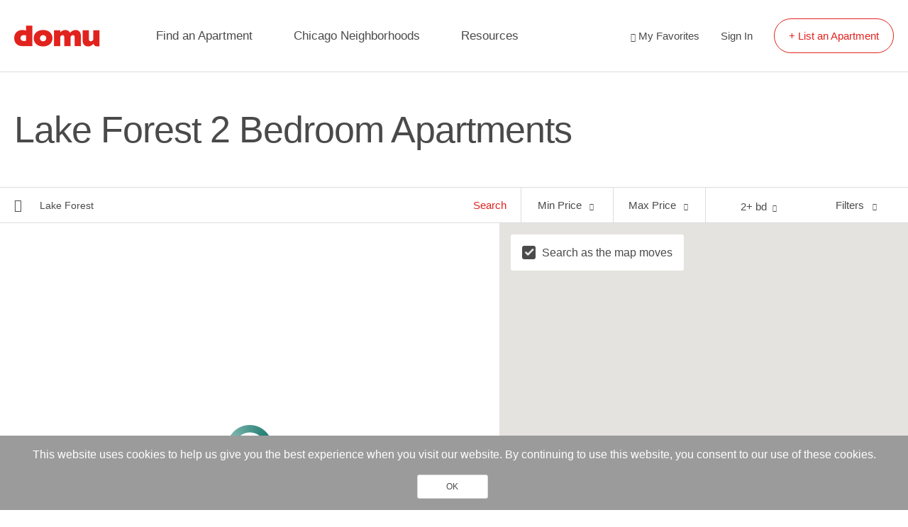

--- FILE ---
content_type: text/html; charset=UTF-8
request_url: https://www.domu.com/chicago/neighborhoods/lake-forest/2-bedroom-apartments-in-lake-forest
body_size: 25824
content:
<!DOCTYPE html>
<html lang="en" dir="ltr" prefix="og: https://ogp.me/ns#">
  <head>
    <link rel="preconnect" href="//cdnjs.cloudflare.com" crossorigin />
    <link rel="preconnect" href="//www.googletagmanager.com" crossorigin />
    <link rel="preconnect" href="//www.google-analytics.com" crossorigin />
    <link rel="preconnect" href="//maps.googleapis.com" crossorigin />
    <link rel="preconnect" href="//stackpath.bootstrapcdn.com" crossorigin />
    <link rel="preconnect" href="//maps.gstatic.com" crossorigin />
    <link rel="preconnect" href="//gstatic.com" crossorigin />
    <link rel="dns-prefetch" href="//cdnjs.cloudflare.com" />
    <link rel="dns-prefetch" href="//www.googletagmanager.com" />
    <link rel="dns-prefetch" href="//www.google-analytics.com" />
    <link rel="dns-prefetch" href="//maps.googleapis.com" />
    <link rel="dns-prefetch" href="//stackpath.bootstrapcdn.com" />
    <link rel="dns-prefetch" href="//maps.gstatic.com" />
    <link rel="dns-prefetch" href="//gstatic.com" />
    <meta charset="utf-8" />
<meta name="description" content="Find your perfect Lake Forest 2 bedroom apartment for rent that’s worthy of calling home on Chicago’s most trusted apartment site." />
<link rel="shortlink" href="https://www.domu.com/node/332393" />
<link rel="canonical" href="https://www.domu.com/chicago/neighborhoods/lake-forest/2-bedroom-apartments-in-lake-forest" />
<meta name="generator" content="Drupal 9 (http://drupal.org)" />
<link rel="alternate" hreflang="en" href="https://www.domu.com/chicago/neighborhoods/lake-forest/2-bedroom-apartments-in-lake-forest" />
<meta name="Generator" content="Drupal 10 (https://www.drupal.org); Commerce 3" />
<meta name="MobileOptimized" content="width" />
<meta name="HandheldFriendly" content="true" />
<meta name="viewport" content="width=device-width, initial-scale=1, maximum-scale=1, user-scalable=0" />
<style>div#sliding-popup, div#sliding-popup .eu-cookie-withdraw-banner, .eu-cookie-withdraw-tab {background: #9B9B9B} div#sliding-popup.eu-cookie-withdraw-wrapper { background: transparent; } #sliding-popup h1, #sliding-popup h2, #sliding-popup h3, #sliding-popup p, #sliding-popup label, #sliding-popup div, .eu-cookie-compliance-more-button, .eu-cookie-compliance-secondary-button, .eu-cookie-withdraw-tab { color: #ffffff;} .eu-cookie-withdraw-tab { border-color: #ffffff;}</style>
<link rel="icon" href="https://content.domu.com/favicon-32x32.png?VersionId=wQw31bSzt5oEFuxcrq9ayQINOj5Xi3Nd" type="image/png" />
<script>(function(w,d,s,l,i){
  w[l]=w[l]||[];
  w[l].push({'gtm.start':new Date().getTime(),event:'gtm.js'});
  var f=d.getElementsByTagName(s)[0];
  var j=d.createElement(s);
  var dl=l!='dataLayer'?'&l='+l:'';
  j.src='https://www.googletagmanager.com/gtm.js?id='+i+dl+'';
  j.async=true;
  f.parentNode.insertBefore(j,f);
})(window,document,'script','dataLayer','GTM-P8DLS6');</script>

    <title>Lake Forest 2 Bedroom Apartments For Rent | Domu Chicago</title>
    <link rel="stylesheet" media="all" href="/sites/default/files/css/css_7OF79gUW2ROCytyW9uLSS_A5lsTpmEQJM_yWjM0Y-K8.css?delta=0&amp;language=en&amp;theme=domu&amp;include=eJxtjkEOwjAMBD8U1U-KTOJQU7uO7ETA76kQByo47WgOo23mOrgHtA-ksMIoWakyZuF9C_hVy1hJKcUzBilcMChV0wnNUeluviWauZhtTMdoF8a9EPyTuVLDKeMdyEHoZYUvzoo9FXOC6rOjLHjDx0kcr8SuL7zDT24" />
<link rel="stylesheet" media="all" href="https://cdn.jsdelivr.net/npm/bootstrap@5.3.0-alpha1/dist/css/bootstrap.min.css" />
<link rel="stylesheet" media="all" href="https://cdnjs.cloudflare.com/ajax/libs/select2/4.0.13/css/select2.min.css" />
<link rel="stylesheet" media="all" href="/sites/default/files/css/css_0zFpnpSDyZ5-ZaOq8ag9LidM21_Fu7uBwuGBjaILwuo.css?delta=3&amp;language=en&amp;theme=domu&amp;include=eJxtjkEOwjAMBD8U1U-KTOJQU7uO7ETA76kQByo47WgOo23mOrgHtA-ksMIoWakyZuF9C_hVy1hJKcUzBilcMChV0wnNUeluviWauZhtTMdoF8a9EPyTuVLDKeMdyEHoZYUvzoo9FXOC6rOjLHjDx0kcr8SuL7zDT24" />
<link rel="stylesheet" media="all" href="/sites/default/files/css/css_twPCp5K38vGC3OeJETFUSUSJ_ysGQNzyT908B49R01s.css?delta=4&amp;language=en&amp;theme=domu&amp;include=eJxtjkEOwjAMBD8U1U-KTOJQU7uO7ETA76kQByo47WgOo23mOrgHtA-ksMIoWakyZuF9C_hVy1hJKcUzBilcMChV0wnNUeluviWauZhtTMdoF8a9EPyTuVLDKeMdyEHoZYUvzoo9FXOC6rOjLHjDx0kcr8SuL7zDT24" />

    
  </head>
  <body class="path-node node--type-flexpage">
    <a href="#main-content" class="visually-hidden focusable skip-link">
      Skip to main content
    </a>
    <noscript><iframe src="https://www.googletagmanager.com/ns.html?id=GTM-P8DLS6"
 height="0" width="0" style="display:none;visibility:hidden"></iframe></noscript>
      <div class="dialog-off-canvas-main-canvas" data-off-canvas-main-canvas>
    


<div id="page-wrapper">
  <div id="page">
    <header id="header">
   <div class="header__container">
      <div class="header__logo-nav">
                        <div>
    

<section id="block-sitebranding-2" class="block block-system block-system-branding-block clearfix">
  
    

      <a href="/" title=Home rel="home page">
  <img  src=https://content.domu.com/domu-logo-name2x.png?VersionId=d1zm3K0bvCjA0tclu9lpqUX3kwj.SnWk  class="logo"  alt=Home  />
</a>
  </section>
<div class="header-menu">
  <nav>
          
             <ul class="primary-menu">
                    <li class="primary-item">
        <a href="/chicago-il/apartments" data-drupal-link-system-path="apartment-search-system">Find an Apartment</a>
                                <ul class="secondary-menu">
                    <li class="primary-item">
        <a href="/chicago-il/apartments" class="no-link" data-drupal-link-system-path="apartment-search-system">Popular Searches</a>
                                <ul class="secondary-menu">
                    <li>
        <a href="/chicago-il/apartments" data-drupal-link-system-path="apartment-search-system">Fresh Listings</a>
              </li>
                <li>
        <a href="/best-apartments" data-drupal-link-system-path="node/333311">Best Apartments</a>
              </li>
                <li>
        <a href="https://www.domu.com/chicago/apartments-for-rent/new">New Apartments</a>
              </li>
                <li>
        <a href="/chicago/apartments-for-rent/latest-special-offers" data-drupal-link-system-path="node/333306">Special Offers</a>
              </li>
                <li>
        <a href="/chicago/apartments-for-rent/luxury-apartments" data-drupal-link-system-path="node/333025">Luxury Apartments</a>
              </li>
                <li>
        <a href="/chicago/apartments-for-rent/cheap-apartments" data-drupal-link-system-path="node/333270">Cheap Apartments</a>
              </li>
                <li>
        <a href="/chicago/apartments-for-rent/pet-friendly-apartments" data-drupal-link-system-path="node/333013">Pet Friendly Apartments</a>
              </li>
                <li>
        <a href="/chicago/apartments-for-rent/best-views" data-drupal-link-system-path="node/339438">Best Views</a>
              </li>
        </ul>
  
              </li>
                <li class="primary-item">
        <a href="/chicago-il/apartments" class="no-link" data-drupal-link-system-path="apartment-search-system">Rental Types</a>
                                <ul class="secondary-menu">
                    <li>
        <a href="/chicago/apartments-for-rent/short-term-rentals" data-drupal-link-system-path="node/333291">Short-Term Apartments</a>
              </li>
                <li>
        <a href="/chicago/apartments-for-rent/furnished-apartments" data-drupal-link-system-path="node/333303">Furnished Apartments</a>
              </li>
                <li>
        <a href="https://www.domu.com/chicago/apartments-for-rent/rooms-for-rent">Rooms for Rent</a>
              </li>
                <li>
        <a href="/chicago/apartments-for-rent/aro-apartments-chicago" data-drupal-link-system-path="node/353559">ARO Apartments</a>
              </li>
                <li>
        <a href="https://www.domu.com/chicago/apartments-for-rent/private-landlords">For Rent By Owner</a>
              </li>
                <li>
        <a href="https://www.domu.com/chicago/apartments-for-rent/month-to-month" title="Month-To-Month Rentals">Month-To-Month Rentals</a>
              </li>
                <li>
        <a href="https://www.domu.com/chicago/apartments-for-rent/sublets">Sublets</a>
              </li>
        </ul>
  
              </li>
                <li class="primary-item">
        <a href="/chicago-il/apartments" class="no-link" data-drupal-link-system-path="apartment-search-system">Apartment Styles</a>
                                <ul class="secondary-menu">
                    <li>
        <a href="/chicago/apartments-for-rent/loft-apartments" data-drupal-link-system-path="node/333292">Lofts</a>
              </li>
                <li>
        <a href="/chicago/apartments-for-rent/condos-for-rent" data-drupal-link-system-path="node/333310">Condos</a>
              </li>
                <li>
        <a href="https://www.domu.com/chicago/apartments-for-rent/duplex">Duplexes</a>
              </li>
                <li>
        <a href="/chicago/apartments-for-rent/townhouses-for-rent" data-drupal-link-system-path="node/333014">Townhouses</a>
              </li>
                <li>
        <a href="/chicago/apartments-for-rent/houses-for-rent" data-drupal-link-system-path="node/333282">Houses</a>
              </li>
                <li>
        <a href="/chicago/apartments-for-rent/high-rise-apartments" data-drupal-link-system-path="node/333300">High Rises</a>
              </li>
                <li>
        <a href="/chicago/apartments-for-rent/coach-houses" data-drupal-link-system-path="node/333304">Coach Houses</a>
              </li>
        </ul>
  
              </li>
                <li class="primary-item">
        <a href="/chicago-il/apartments" class="no-link" data-drupal-link-system-path="apartment-search-system">Unit Layouts</a>
                                <ul class="secondary-menu">
                    <li>
        <a href="/chicago/apartments-for-rent/studios-for-rent" data-drupal-link-system-path="node/333301">Studio Apartments</a>
              </li>
                <li>
        <a href="/chicago/apartments-for-rent/1-bedroom-apartments" data-drupal-link-system-path="node/333299">1 Bedroom Apartments</a>
              </li>
                <li>
        <a href="/chicago/apartments-for-rent/2-bedroom-apartments" data-drupal-link-system-path="node/333305">2 Bedroom Apartments</a>
              </li>
                <li>
        <a href="/chicago/apartments-for-rent/3-bedroom-apartments" data-drupal-link-system-path="node/333278">3 Bedroom Apartments</a>
              </li>
                <li>
        <a href="/chicago/apartments-for-rent/4-bedroom-apartments" data-drupal-link-system-path="node/333279">4+ Bedroom Apartments</a>
              </li>
        </ul>
  
              </li>
                <li class="primary-item">
        <a href="/chicago/neighborhoods" class="no-link" data-drupal-link-system-path="node/333293">Apartments by Budget</a>
                                <ul class="secondary-menu">
                    <li>
        <a href="/chicago/apartments-for-rent/under-800" data-drupal-link-system-path="node/352751">Apartments Under $800</a>
              </li>
                <li>
        <a href="/chicago/apartments-for-rent/under-900" data-drupal-link-system-path="node/352759">Apartments Under $900</a>
              </li>
                <li>
        <a href="/chicago/apartments-for-rent/under-1000" data-drupal-link-system-path="node/352766">Apartments Under $1000</a>
              </li>
                <li>
        <a href="/chicago/apartments-for-rent/under-1100" data-drupal-link-system-path="node/352776">Apartments Under $1100</a>
              </li>
                <li>
        <a href="https://www.domu.com/chicago/apartments-for-rent/under-1200">Apartments Under $1200</a>
              </li>
                <li>
        <a href="https://www.domu.com/chicago/apartments-for-rent/under-1300">Apartments Under $1300</a>
              </li>
                <li class="primary-item">
        <a href="https://www.domu.com/chicago/apartments-for-rent/under-1400">Apartments Under $1400</a>
                                <ul class="secondary-menu">
                    <li>
        <a href="https://www.domu.com/chicago/apartments-for-rent/under-1500">Apartments Under $1500</a>
              </li>
        </ul>
  
              </li>
        </ul>
  
              </li>
        </ul>
  
              </li>
                <li class="primary-item">
        <a href="/chicago/neighborhoods" data-drupal-link-system-path="node/333293">Chicago Neighborhoods</a>
                                <ul class="secondary-menu">
                    <li class="primary-item">
        <a href="/chicago/central" class="no-link" data-drupal-link-system-path="taxonomy/term/970">Downtown</a>
                                <ul class="secondary-menu">
                    <li>
        <a href="/chicago/neighborhoods/gold-coast" data-drupal-link-system-path="node/5664">Gold Coast</a>
              </li>
                <li>
        <a href="/chicago/neighborhoods/fulton-market" data-drupal-link-system-path="node/5692">Fulton Market</a>
              </li>
                <li>
        <a href="/chicago/neighborhoods/lakeshore-east" data-drupal-link-system-path="node/5667">Lakeshore East</a>
              </li>
                <li>
        <a href="/chicago/neighborhoods/chicago-loop" data-drupal-link-system-path="node/5668">Loop</a>
              </li>
                <li>
        <a href="/chicago/neighborhoods/old-town" data-drupal-link-system-path="node/5663">Old Town</a>
              </li>
                <li>
        <a href="/chicago/neighborhoods/river-north" data-drupal-link-system-path="node/5665">River North</a>
              </li>
                <li>
        <a href="/chicago/neighborhoods/river-west" data-drupal-link-system-path="node/5691">River West</a>
              </li>
                <li>
        <a href="/chicago/neighborhoods/streeterville" data-drupal-link-system-path="node/5666">Streeterville</a>
              </li>
                <li>
        <a href="/chicago/neighborhoods/south-loop" data-drupal-link-system-path="node/5713">South Loop</a>
              </li>
                <li>
        <a href="/chicago/neighborhoods/west-loop" data-drupal-link-system-path="node/5693">West Loop</a>
              </li>
                <li>
        <a href="https://www.domu.com/chicago/neighborhoods">See All Neighborhoods</a>
              </li>
        </ul>
  
              </li>
                <li class="primary-item">
        <a href="/chicago/north-side" class="no-link" data-drupal-link-system-path="taxonomy/term/969">North Side</a>
                                <ul class="secondary-menu">
                    <li>
        <a href="/chicago/neighborhoods/andersonville" data-drupal-link-system-path="node/5655">Andersonville</a>
              </li>
                <li>
        <a href="/chicago/neighborhoods/boystown" data-drupal-link-system-path="node/333294">Boystown</a>
              </li>
                <li>
        <a href="/chicago/neighborhoods/edgewater" data-drupal-link-system-path="node/5653">Edgewater</a>
              </li>
                <li>
        <a href="/chicago/neighborhoods/lakeview" data-drupal-link-system-path="node/5661">Lakeview</a>
              </li>
                <li>
        <a href="/chicago/neighborhoods/lincoln-park" data-drupal-link-system-path="node/5662">Lincoln Park</a>
              </li>
                <li>
        <a href="/chicago/neighborhoods/lincoln-square" data-drupal-link-system-path="node/5685">Lincoln Square</a>
              </li>
                <li>
        <a href="/chicago/neighborhoods/ravenswood" data-drupal-link-system-path="node/5684">Ravenswood</a>
              </li>
                <li>
        <a href="/chicago/neighborhoods/rogers-park" data-drupal-link-system-path="node/5837">Rogers Park</a>
              </li>
                <li>
        <a href="/chicago/neighborhoods/uptown" data-drupal-link-system-path="node/5658">Uptown</a>
              </li>
                <li>
        <a href="/chicago/neighborhoods/wrigleyville" data-drupal-link-system-path="node/5660">Wrigleyville</a>
              </li>
                <li>
        <a href="https://www.domu.com/chicago/neighborhoods">See All Neighborhoods</a>
              </li>
        </ul>
  
              </li>
                <li class="primary-item">
        <a href="/chicago/south-side" class="no-link" data-drupal-link-system-path="taxonomy/term/972">South Side</a>
                                <ul class="secondary-menu">
                    <li>
        <a href="/chicago/neighborhoods/bronzeville" data-drupal-link-system-path="node/5717">Bronzeville</a>
              </li>
                <li>
        <a href="/chicago/neighborhoods/bridgeport" data-drupal-link-system-path="node/5720">Bridgeport</a>
              </li>
                <li>
        <a href="/chicago/neighborhoods/chinatown" data-drupal-link-system-path="node/5714">Chinatown</a>
              </li>
                <li>
        <a href="/chicago/neighborhoods/hyde-park" data-drupal-link-system-path="node/5716">Hyde Park</a>
              </li>
                <li>
        <a href="/chicago/neighborhoods/kenwood" data-drupal-link-system-path="node/5859">Kenwood</a>
              </li>
                <li>
        <a href="/chicago/neighborhoods/little-village" data-drupal-link-system-path="node/5739">Little Village</a>
              </li>
                <li>
        <a href="/chicago/neighborhoods/pilsen" data-drupal-link-system-path="node/5729">Pilsen</a>
              </li>
                <li>
        <a href="/chicago/neighborhoods/south-shore" data-drupal-link-system-path="node/5701">South Shore</a>
              </li>
                <li>
        <a href="/chicago/neighborhoods/university-village" data-drupal-link-system-path="node/5728">University Village</a>
              </li>
                <li>
        <a href="/chicago/neighborhoods/douglas" data-drupal-link-system-path="node/5743">Douglas</a>
              </li>
                <li>
        <a href="https://www.domu.com/chicago/neighborhoods">See All Neighborhoods</a>
              </li>
        </ul>
  
              </li>
                <li class="primary-item">
        <a href="/chicago/west-side" class="no-link" data-drupal-link-system-path="taxonomy/term/971">West Side</a>
                                <ul class="secondary-menu">
                    <li>
        <a href="/chicago/neighborhoods/avondale" data-drupal-link-system-path="node/5678">Avondale</a>
              </li>
                <li>
        <a href="/chicago/neighborhoods/bucktown" data-drupal-link-system-path="node/5689">Bucktown</a>
              </li>
                <li>
        <a href="/chicago/neighborhoods/east-village" data-drupal-link-system-path="node/5725">East Village</a>
              </li>
                <li>
        <a href="/chicago/neighborhoods/humboldt-park" data-drupal-link-system-path="node/5681">Humboldt Park</a>
              </li>
                <li>
        <a href="/chicago/neighborhoods/irving-park" data-drupal-link-system-path="node/5675">Irving Park</a>
              </li>
                <li>
        <a href="/chicago/neighborhoods/logan-square" data-drupal-link-system-path="node/5679">Logan Square</a>
              </li>
                <li>
        <a href="/chicago/neighborhoods/noble-square" data-drupal-link-system-path="node/5699">Noble Square</a>
              </li>
                <li>
        <a href="/chicago/neighborhoods/ukrainian-village" data-drupal-link-system-path="node/5698">Ukrainian Village</a>
              </li>
                <li>
        <a href="/chicago/neighborhoods/wicker-park" data-drupal-link-system-path="node/5697">Wicker Park</a>
              </li>
                <li>
        <a href="/chicago/neighborhoods/west-town" data-drupal-link-system-path="node/333297">West Town</a>
              </li>
                <li>
        <a href="https://www.domu.com/chicago/neighborhoods">See All Neighborhoods</a>
              </li>
        </ul>
  
              </li>
                <li class="primary-item">
        <a href="/chicago/neighborhoods/suburbs" class="no-link" data-drupal-link-system-path="node/333302">Chicago Suburbs</a>
                                <ul class="secondary-menu">
                    <li>
        <a href="/chicago/suburbs/arlington-heights" data-drupal-link-system-path="node/5820">Arlington Heights</a>
              </li>
                <li>
        <a href="/chicago/suburbs/deerfield" data-drupal-link-system-path="node/5845">Deerfield</a>
              </li>
                <li>
        <a href="/chicago/suburbs/evanston" data-drupal-link-system-path="node/5782">Evanston</a>
              </li>
                <li>
        <a href="/chicago/suburbs/glencoe" data-drupal-link-system-path="node/5842">Glencoe</a>
              </li>
                <li>
        <a href="/chicago/suburbs/glenview" data-drupal-link-system-path="node/5846">Glenview</a>
              </li>
                <li>
        <a href="/chicago/suburbs/hoffman-estates" data-drupal-link-system-path="node/5824">Hoffman Estates</a>
              </li>
                <li>
        <a href="/chicago/suburbs/naperville" data-drupal-link-system-path="node/5812">Naperville</a>
              </li>
                <li>
        <a href="/chicago/suburbs/northbrook" data-drupal-link-system-path="node/5852">Northbrook</a>
              </li>
                <li>
        <a href="/chicago/suburbs/skokie" data-drupal-link-system-path="node/5848">Skokie</a>
              </li>
                <li>
        <a href="/chicago/suburbs/wilmette" data-drupal-link-system-path="node/5840">Wilmette</a>
              </li>
                <li>
        <a href="https://www.domu.com/chicago/neighborhoods/suburbs">All Suburbs</a>
              </li>
        </ul>
  
              </li>
        </ul>
  
              </li>
                <li class="primary-item">
        <a href="/resources/landlord" data-drupal-link-system-path="node/333005">Resources</a>
                                <ul class="secondary-menu">
                    <li class="primary-item">
        <a href="/blog" class="no-link" data-drupal-link-system-path="node/332353">Apartment Search Resources</a>
                                <ul class="secondary-menu">
                    <li>
        <a href="/tenant-resources/costs-rent-apartment-chicago" data-drupal-link-system-path="node/346814">Detailed Costs of Renting in Chicago</a>
              </li>
                <li>
        <a href="/rent-calculator" data-drupal-link-system-path="node/333308">Rent Calculator</a>
              </li>
                <li>
        <a href="/tenant-resources/credit-score-needed-rent-apartment-chicago" data-drupal-link-system-path="node/346773">Credit Score Requirements </a>
              </li>
                <li>
        <a href="/resources/tenants#pc-2361089" data-drupal-link-system-path="node/333006">Finding an Apartment in Chicago</a>
              </li>
                <li>
        <a href="/tenant-resources/apartment-application-process" data-drupal-link-system-path="node/5632">Apartment Application Process</a>
              </li>
                <li>
        <a href="/tenant-resources/move-in-fee-vs-security-deposit" data-drupal-link-system-path="node/5614">Move-In Fees vs. Security Deposits</a>
              </li>
                <li>
        <a href="/tenant-resources/best-ways-to-confirm-landlords-identity" data-drupal-link-system-path="node/3110">Confirming Landlord Identity</a>
              </li>
        </ul>
  
              </li>
                <li class="primary-item">
        <a href="/blog" class="no-link" data-drupal-link-system-path="node/332353">Chicago Guides</a>
                                <ul class="secondary-menu">
                    <li>
        <a href="https://www.domu.com/chicago/apartments-for-rent/aro-apartments-chicago">ARO Apartments</a>
              </li>
                <li>
        <a href="/tenant-resources/guide-moving-chicago" data-drupal-link-system-path="node/346753">Moving to Chicago</a>
              </li>
                <li>
        <a href="https://www.domu.com/resources/tenants/best-neighborhoods-chicago">Best Neighborhoods</a>
              </li>
                <li>
        <a href="/chicago/neighborhoods" data-drupal-link-system-path="node/333293">Neighborhood Overviews</a>
              </li>
                <li>
        <a href="https://www.domu.com/blog/the-definitive-guide-for-chicago-traffic-reports">Understanding Chicago Traffic Reports</a>
              </li>
                <li>
        <a href="/blog/chicago-coordinates-chicago-grid-system" data-drupal-link-system-path="node/3165">Chicago&#039;s Street Grid System</a>
              </li>
                <li>
        <a href="/blog/chicago-restaurants-that-never-close" data-drupal-link-system-path="node/3077">Restaurants Open 24/7</a>
              </li>
                <li>
        <a href="/chicago/apartments-for-rent/living-renting-in-chicago/restaurants-over-50-years-old-chicago" data-drupal-link-system-path="node/3167">Restaurants Over 50 Years Old</a>
              </li>
        </ul>
  
              </li>
                <li class="primary-item">
        <a href="/resources/landlord" class="no-link" data-drupal-link-system-path="node/333005">Landlord Tools</a>
                                <ul class="secondary-menu">
                    <li>
        <a href="/landlord-resources/apartment-lease-forms" data-drupal-link-system-path="node/333298">Free Apartment Lease Forms</a>
              </li>
                <li>
        <a href="/landlord-resources/chicagos-fair-housing-laws-explained" data-drupal-link-system-path="node/5604">Fair Housing Laws Explained</a>
              </li>
                <li>
        <a href="/landlord-resources/landlords-can-schedule-showings-occupied-apartment" data-drupal-link-system-path="node/5651">Showing Occupied Apartments</a>
              </li>
                <li>
        <a href="/landlord-resources/tenant-screening" data-drupal-link-system-path="node/5610">Guide to Tenant Screening</a>
              </li>
                <li>
        <a href="/resources/landlord#pc-2361132" data-drupal-link-system-path="node/333005">Legal and Compliance</a>
              </li>
                <li>
        <a href="/chicago/apartments-for-rent/month-to-month" data-drupal-link-system-path="node/350521">Month-to-Month Leases</a>
              </li>
                <li>
        <a href="/landlord-resources/Section-8-Housing-Choice-Voucher-Program" data-drupal-link-system-path="node/5646">Section 8 Housing </a>
              </li>
                <li>
        <a href="/landlord-resources/apartment-lease-forms/summary-of-the-crlto" data-drupal-link-system-path="node/5611">Summary of the CRLTO</a>
              </li>
        </ul>
  
              </li>
                <li class="primary-item">
        <a href="/resources/tenants" class="no-link" data-drupal-link-system-path="node/333006">Renter Tools</a>
                                <ul class="secondary-menu">
                    <li>
        <a href="/tenant-resources/landlords-responsibilities" data-drupal-link-system-path="node/5624">Landlord Responsibilities</a>
              </li>
                <li>
        <a href="/landlord-resources/sublease-apartment" data-drupal-link-system-path="node/5645">Apartment Subleases</a>
              </li>
                <li>
        <a href="/landlord-resources/are-landlords-legally-required-to-make-repairs" data-drupal-link-system-path="node/5634">Repair Responsibilities</a>
              </li>
                <li>
        <a href="/landlord-resources/renters-insurance-chicago" data-drupal-link-system-path="node/353961">Renter&#039;s Insurance</a>
              </li>
                <li>
        <a href="/landlord-resources/landlords-can-schedule-showings-occupied-apartment" data-drupal-link-system-path="node/5651">Showing Occupied Apartments</a>
              </li>
                <li>
        <a href="/tenant-resources/breaking-a-lease" data-drupal-link-system-path="node/5642">Breaking a Lease</a>
              </li>
                <li>
        <a href="/tenant-resources/chicago-heat-ordinance" data-drupal-link-system-path="node/5612">Chicago Heat Ordinance</a>
              </li>
                <li>
        <a href="/landlord-resources/chicago-snow-removal" data-drupal-link-system-path="node/5637">Snow Removal</a>
              </li>
        </ul>
  
              </li>
        </ul>
  
              </li>
        </ul>
  



      </nav>
</div><section id="block-ajaxloginblock--2" class="block block-domu-ajax-modal block-ajax-login-block clearfix">
  
    

        <link rel="stylesheet" href="/themes/custom/domu/css/_patterns-global/user-payment-style.min.css" media="all" />
<div class="header-menu secondry-menu">
	<nav>
		<ul class="nav-menu secondry">
												<li class="my-favorites">
						<a href="/user/login" #title="Sign In or Register" class="use-ajax ajax-login-form" data-dialog-type="modal">My Favorites</a>
					</li>
																				<li class="User-sign_in">
						<a href="/user/login" #title="Sign In or Register" class="use-ajax ajax-login-form" data-dialog-type="modal">Sign In</a>
					</li>
																								<li class="list-an-Apartment anonymous">
						<a href="/chicago/list-an-apartment">+ List an Apartment</a>
					</li>
							
		</ul>
	</nav>
</nav>
<a href="#off-canvas" class="navbar-toggle c-button" id="off-canvas-trigger" role="button" aria-controls="off-canvas" aria-pressed="false" aria-expanded="false"><span class="c-button__text">
        <span class="sr-only">Toggle navigation</span>
        <span class="navbar-toggle__bars"></span>
      </span></a>

</div>

  </section>



  </div>

                 </div>
      <aside id="off-canvas" tabindex="-1" aria-hidden="false" role="dialog" class="c-offcanvas c-offcanvas--right c-offcanvas--overlay is-closed">
         <button id="off-canvas-close" class="js-offcanvas-close c-button" role="button" aria-controls="off-canvas">
         <span class="c-button__text">
         <span class="sr-only">Close sidebar navigation</span>
         </span></button>
                       <div>
    

<section id="block-sitebranding-2" class="block block-system block-system-branding-block clearfix">
  
    

      <a href="/" title=Home rel="home page">
  <img  src=https://content.domu.com/domu-logo-name2x.png?VersionId=d1zm3K0bvCjA0tclu9lpqUX3kwj.SnWk  class="logo"  alt=Home  />
</a>
  </section>
<div class="header-menu">
  <nav>
          
             <ul class="primary-menu">
                    <li class="primary-item">
        <a href="/chicago-il/apartments" data-drupal-link-system-path="apartment-search-system">Find an Apartment</a>
                                <ul class="secondary-menu">
                    <li class="primary-item">
        <a href="/chicago-il/apartments" class="no-link" data-drupal-link-system-path="apartment-search-system">Popular Searches</a>
                                <ul class="secondary-menu">
                    <li>
        <a href="/chicago-il/apartments" data-drupal-link-system-path="apartment-search-system">Fresh Listings</a>
              </li>
                <li>
        <a href="/best-apartments" data-drupal-link-system-path="node/333311">Best Apartments</a>
              </li>
                <li>
        <a href="https://www.domu.com/chicago/apartments-for-rent/new">New Apartments</a>
              </li>
                <li>
        <a href="/chicago/apartments-for-rent/latest-special-offers" data-drupal-link-system-path="node/333306">Special Offers</a>
              </li>
                <li>
        <a href="/chicago/apartments-for-rent/luxury-apartments" data-drupal-link-system-path="node/333025">Luxury Apartments</a>
              </li>
                <li>
        <a href="/chicago/apartments-for-rent/cheap-apartments" data-drupal-link-system-path="node/333270">Cheap Apartments</a>
              </li>
                <li>
        <a href="/chicago/apartments-for-rent/pet-friendly-apartments" data-drupal-link-system-path="node/333013">Pet Friendly Apartments</a>
              </li>
                <li>
        <a href="/chicago/apartments-for-rent/best-views" data-drupal-link-system-path="node/339438">Best Views</a>
              </li>
        </ul>
  
              </li>
                <li class="primary-item">
        <a href="/chicago-il/apartments" class="no-link" data-drupal-link-system-path="apartment-search-system">Rental Types</a>
                                <ul class="secondary-menu">
                    <li>
        <a href="/chicago/apartments-for-rent/short-term-rentals" data-drupal-link-system-path="node/333291">Short-Term Apartments</a>
              </li>
                <li>
        <a href="/chicago/apartments-for-rent/furnished-apartments" data-drupal-link-system-path="node/333303">Furnished Apartments</a>
              </li>
                <li>
        <a href="https://www.domu.com/chicago/apartments-for-rent/rooms-for-rent">Rooms for Rent</a>
              </li>
                <li>
        <a href="/chicago/apartments-for-rent/aro-apartments-chicago" data-drupal-link-system-path="node/353559">ARO Apartments</a>
              </li>
                <li>
        <a href="https://www.domu.com/chicago/apartments-for-rent/private-landlords">For Rent By Owner</a>
              </li>
                <li>
        <a href="https://www.domu.com/chicago/apartments-for-rent/month-to-month" title="Month-To-Month Rentals">Month-To-Month Rentals</a>
              </li>
                <li>
        <a href="https://www.domu.com/chicago/apartments-for-rent/sublets">Sublets</a>
              </li>
        </ul>
  
              </li>
                <li class="primary-item">
        <a href="/chicago-il/apartments" class="no-link" data-drupal-link-system-path="apartment-search-system">Apartment Styles</a>
                                <ul class="secondary-menu">
                    <li>
        <a href="/chicago/apartments-for-rent/loft-apartments" data-drupal-link-system-path="node/333292">Lofts</a>
              </li>
                <li>
        <a href="/chicago/apartments-for-rent/condos-for-rent" data-drupal-link-system-path="node/333310">Condos</a>
              </li>
                <li>
        <a href="https://www.domu.com/chicago/apartments-for-rent/duplex">Duplexes</a>
              </li>
                <li>
        <a href="/chicago/apartments-for-rent/townhouses-for-rent" data-drupal-link-system-path="node/333014">Townhouses</a>
              </li>
                <li>
        <a href="/chicago/apartments-for-rent/houses-for-rent" data-drupal-link-system-path="node/333282">Houses</a>
              </li>
                <li>
        <a href="/chicago/apartments-for-rent/high-rise-apartments" data-drupal-link-system-path="node/333300">High Rises</a>
              </li>
                <li>
        <a href="/chicago/apartments-for-rent/coach-houses" data-drupal-link-system-path="node/333304">Coach Houses</a>
              </li>
        </ul>
  
              </li>
                <li class="primary-item">
        <a href="/chicago-il/apartments" class="no-link" data-drupal-link-system-path="apartment-search-system">Unit Layouts</a>
                                <ul class="secondary-menu">
                    <li>
        <a href="/chicago/apartments-for-rent/studios-for-rent" data-drupal-link-system-path="node/333301">Studio Apartments</a>
              </li>
                <li>
        <a href="/chicago/apartments-for-rent/1-bedroom-apartments" data-drupal-link-system-path="node/333299">1 Bedroom Apartments</a>
              </li>
                <li>
        <a href="/chicago/apartments-for-rent/2-bedroom-apartments" data-drupal-link-system-path="node/333305">2 Bedroom Apartments</a>
              </li>
                <li>
        <a href="/chicago/apartments-for-rent/3-bedroom-apartments" data-drupal-link-system-path="node/333278">3 Bedroom Apartments</a>
              </li>
                <li>
        <a href="/chicago/apartments-for-rent/4-bedroom-apartments" data-drupal-link-system-path="node/333279">4+ Bedroom Apartments</a>
              </li>
        </ul>
  
              </li>
                <li class="primary-item">
        <a href="/chicago/neighborhoods" class="no-link" data-drupal-link-system-path="node/333293">Apartments by Budget</a>
                                <ul class="secondary-menu">
                    <li>
        <a href="/chicago/apartments-for-rent/under-800" data-drupal-link-system-path="node/352751">Apartments Under $800</a>
              </li>
                <li>
        <a href="/chicago/apartments-for-rent/under-900" data-drupal-link-system-path="node/352759">Apartments Under $900</a>
              </li>
                <li>
        <a href="/chicago/apartments-for-rent/under-1000" data-drupal-link-system-path="node/352766">Apartments Under $1000</a>
              </li>
                <li>
        <a href="/chicago/apartments-for-rent/under-1100" data-drupal-link-system-path="node/352776">Apartments Under $1100</a>
              </li>
                <li>
        <a href="https://www.domu.com/chicago/apartments-for-rent/under-1200">Apartments Under $1200</a>
              </li>
                <li>
        <a href="https://www.domu.com/chicago/apartments-for-rent/under-1300">Apartments Under $1300</a>
              </li>
                <li class="primary-item">
        <a href="https://www.domu.com/chicago/apartments-for-rent/under-1400">Apartments Under $1400</a>
                                <ul class="secondary-menu">
                    <li>
        <a href="https://www.domu.com/chicago/apartments-for-rent/under-1500">Apartments Under $1500</a>
              </li>
        </ul>
  
              </li>
        </ul>
  
              </li>
        </ul>
  
              </li>
                <li class="primary-item">
        <a href="/chicago/neighborhoods" data-drupal-link-system-path="node/333293">Chicago Neighborhoods</a>
                                <ul class="secondary-menu">
                    <li class="primary-item">
        <a href="/chicago/central" class="no-link" data-drupal-link-system-path="taxonomy/term/970">Downtown</a>
                                <ul class="secondary-menu">
                    <li>
        <a href="/chicago/neighborhoods/gold-coast" data-drupal-link-system-path="node/5664">Gold Coast</a>
              </li>
                <li>
        <a href="/chicago/neighborhoods/fulton-market" data-drupal-link-system-path="node/5692">Fulton Market</a>
              </li>
                <li>
        <a href="/chicago/neighborhoods/lakeshore-east" data-drupal-link-system-path="node/5667">Lakeshore East</a>
              </li>
                <li>
        <a href="/chicago/neighborhoods/chicago-loop" data-drupal-link-system-path="node/5668">Loop</a>
              </li>
                <li>
        <a href="/chicago/neighborhoods/old-town" data-drupal-link-system-path="node/5663">Old Town</a>
              </li>
                <li>
        <a href="/chicago/neighborhoods/river-north" data-drupal-link-system-path="node/5665">River North</a>
              </li>
                <li>
        <a href="/chicago/neighborhoods/river-west" data-drupal-link-system-path="node/5691">River West</a>
              </li>
                <li>
        <a href="/chicago/neighborhoods/streeterville" data-drupal-link-system-path="node/5666">Streeterville</a>
              </li>
                <li>
        <a href="/chicago/neighborhoods/south-loop" data-drupal-link-system-path="node/5713">South Loop</a>
              </li>
                <li>
        <a href="/chicago/neighborhoods/west-loop" data-drupal-link-system-path="node/5693">West Loop</a>
              </li>
                <li>
        <a href="https://www.domu.com/chicago/neighborhoods">See All Neighborhoods</a>
              </li>
        </ul>
  
              </li>
                <li class="primary-item">
        <a href="/chicago/north-side" class="no-link" data-drupal-link-system-path="taxonomy/term/969">North Side</a>
                                <ul class="secondary-menu">
                    <li>
        <a href="/chicago/neighborhoods/andersonville" data-drupal-link-system-path="node/5655">Andersonville</a>
              </li>
                <li>
        <a href="/chicago/neighborhoods/boystown" data-drupal-link-system-path="node/333294">Boystown</a>
              </li>
                <li>
        <a href="/chicago/neighborhoods/edgewater" data-drupal-link-system-path="node/5653">Edgewater</a>
              </li>
                <li>
        <a href="/chicago/neighborhoods/lakeview" data-drupal-link-system-path="node/5661">Lakeview</a>
              </li>
                <li>
        <a href="/chicago/neighborhoods/lincoln-park" data-drupal-link-system-path="node/5662">Lincoln Park</a>
              </li>
                <li>
        <a href="/chicago/neighborhoods/lincoln-square" data-drupal-link-system-path="node/5685">Lincoln Square</a>
              </li>
                <li>
        <a href="/chicago/neighborhoods/ravenswood" data-drupal-link-system-path="node/5684">Ravenswood</a>
              </li>
                <li>
        <a href="/chicago/neighborhoods/rogers-park" data-drupal-link-system-path="node/5837">Rogers Park</a>
              </li>
                <li>
        <a href="/chicago/neighborhoods/uptown" data-drupal-link-system-path="node/5658">Uptown</a>
              </li>
                <li>
        <a href="/chicago/neighborhoods/wrigleyville" data-drupal-link-system-path="node/5660">Wrigleyville</a>
              </li>
                <li>
        <a href="https://www.domu.com/chicago/neighborhoods">See All Neighborhoods</a>
              </li>
        </ul>
  
              </li>
                <li class="primary-item">
        <a href="/chicago/south-side" class="no-link" data-drupal-link-system-path="taxonomy/term/972">South Side</a>
                                <ul class="secondary-menu">
                    <li>
        <a href="/chicago/neighborhoods/bronzeville" data-drupal-link-system-path="node/5717">Bronzeville</a>
              </li>
                <li>
        <a href="/chicago/neighborhoods/bridgeport" data-drupal-link-system-path="node/5720">Bridgeport</a>
              </li>
                <li>
        <a href="/chicago/neighborhoods/chinatown" data-drupal-link-system-path="node/5714">Chinatown</a>
              </li>
                <li>
        <a href="/chicago/neighborhoods/hyde-park" data-drupal-link-system-path="node/5716">Hyde Park</a>
              </li>
                <li>
        <a href="/chicago/neighborhoods/kenwood" data-drupal-link-system-path="node/5859">Kenwood</a>
              </li>
                <li>
        <a href="/chicago/neighborhoods/little-village" data-drupal-link-system-path="node/5739">Little Village</a>
              </li>
                <li>
        <a href="/chicago/neighborhoods/pilsen" data-drupal-link-system-path="node/5729">Pilsen</a>
              </li>
                <li>
        <a href="/chicago/neighborhoods/south-shore" data-drupal-link-system-path="node/5701">South Shore</a>
              </li>
                <li>
        <a href="/chicago/neighborhoods/university-village" data-drupal-link-system-path="node/5728">University Village</a>
              </li>
                <li>
        <a href="/chicago/neighborhoods/douglas" data-drupal-link-system-path="node/5743">Douglas</a>
              </li>
                <li>
        <a href="https://www.domu.com/chicago/neighborhoods">See All Neighborhoods</a>
              </li>
        </ul>
  
              </li>
                <li class="primary-item">
        <a href="/chicago/west-side" class="no-link" data-drupal-link-system-path="taxonomy/term/971">West Side</a>
                                <ul class="secondary-menu">
                    <li>
        <a href="/chicago/neighborhoods/avondale" data-drupal-link-system-path="node/5678">Avondale</a>
              </li>
                <li>
        <a href="/chicago/neighborhoods/bucktown" data-drupal-link-system-path="node/5689">Bucktown</a>
              </li>
                <li>
        <a href="/chicago/neighborhoods/east-village" data-drupal-link-system-path="node/5725">East Village</a>
              </li>
                <li>
        <a href="/chicago/neighborhoods/humboldt-park" data-drupal-link-system-path="node/5681">Humboldt Park</a>
              </li>
                <li>
        <a href="/chicago/neighborhoods/irving-park" data-drupal-link-system-path="node/5675">Irving Park</a>
              </li>
                <li>
        <a href="/chicago/neighborhoods/logan-square" data-drupal-link-system-path="node/5679">Logan Square</a>
              </li>
                <li>
        <a href="/chicago/neighborhoods/noble-square" data-drupal-link-system-path="node/5699">Noble Square</a>
              </li>
                <li>
        <a href="/chicago/neighborhoods/ukrainian-village" data-drupal-link-system-path="node/5698">Ukrainian Village</a>
              </li>
                <li>
        <a href="/chicago/neighborhoods/wicker-park" data-drupal-link-system-path="node/5697">Wicker Park</a>
              </li>
                <li>
        <a href="/chicago/neighborhoods/west-town" data-drupal-link-system-path="node/333297">West Town</a>
              </li>
                <li>
        <a href="https://www.domu.com/chicago/neighborhoods">See All Neighborhoods</a>
              </li>
        </ul>
  
              </li>
                <li class="primary-item">
        <a href="/chicago/neighborhoods/suburbs" class="no-link" data-drupal-link-system-path="node/333302">Chicago Suburbs</a>
                                <ul class="secondary-menu">
                    <li>
        <a href="/chicago/suburbs/arlington-heights" data-drupal-link-system-path="node/5820">Arlington Heights</a>
              </li>
                <li>
        <a href="/chicago/suburbs/deerfield" data-drupal-link-system-path="node/5845">Deerfield</a>
              </li>
                <li>
        <a href="/chicago/suburbs/evanston" data-drupal-link-system-path="node/5782">Evanston</a>
              </li>
                <li>
        <a href="/chicago/suburbs/glencoe" data-drupal-link-system-path="node/5842">Glencoe</a>
              </li>
                <li>
        <a href="/chicago/suburbs/glenview" data-drupal-link-system-path="node/5846">Glenview</a>
              </li>
                <li>
        <a href="/chicago/suburbs/hoffman-estates" data-drupal-link-system-path="node/5824">Hoffman Estates</a>
              </li>
                <li>
        <a href="/chicago/suburbs/naperville" data-drupal-link-system-path="node/5812">Naperville</a>
              </li>
                <li>
        <a href="/chicago/suburbs/northbrook" data-drupal-link-system-path="node/5852">Northbrook</a>
              </li>
                <li>
        <a href="/chicago/suburbs/skokie" data-drupal-link-system-path="node/5848">Skokie</a>
              </li>
                <li>
        <a href="/chicago/suburbs/wilmette" data-drupal-link-system-path="node/5840">Wilmette</a>
              </li>
                <li>
        <a href="https://www.domu.com/chicago/neighborhoods/suburbs">All Suburbs</a>
              </li>
        </ul>
  
              </li>
        </ul>
  
              </li>
                <li class="primary-item">
        <a href="/resources/landlord" data-drupal-link-system-path="node/333005">Resources</a>
                                <ul class="secondary-menu">
                    <li class="primary-item">
        <a href="/blog" class="no-link" data-drupal-link-system-path="node/332353">Apartment Search Resources</a>
                                <ul class="secondary-menu">
                    <li>
        <a href="/tenant-resources/costs-rent-apartment-chicago" data-drupal-link-system-path="node/346814">Detailed Costs of Renting in Chicago</a>
              </li>
                <li>
        <a href="/rent-calculator" data-drupal-link-system-path="node/333308">Rent Calculator</a>
              </li>
                <li>
        <a href="/tenant-resources/credit-score-needed-rent-apartment-chicago" data-drupal-link-system-path="node/346773">Credit Score Requirements </a>
              </li>
                <li>
        <a href="/resources/tenants#pc-2361089" data-drupal-link-system-path="node/333006">Finding an Apartment in Chicago</a>
              </li>
                <li>
        <a href="/tenant-resources/apartment-application-process" data-drupal-link-system-path="node/5632">Apartment Application Process</a>
              </li>
                <li>
        <a href="/tenant-resources/move-in-fee-vs-security-deposit" data-drupal-link-system-path="node/5614">Move-In Fees vs. Security Deposits</a>
              </li>
                <li>
        <a href="/tenant-resources/best-ways-to-confirm-landlords-identity" data-drupal-link-system-path="node/3110">Confirming Landlord Identity</a>
              </li>
        </ul>
  
              </li>
                <li class="primary-item">
        <a href="/blog" class="no-link" data-drupal-link-system-path="node/332353">Chicago Guides</a>
                                <ul class="secondary-menu">
                    <li>
        <a href="https://www.domu.com/chicago/apartments-for-rent/aro-apartments-chicago">ARO Apartments</a>
              </li>
                <li>
        <a href="/tenant-resources/guide-moving-chicago" data-drupal-link-system-path="node/346753">Moving to Chicago</a>
              </li>
                <li>
        <a href="https://www.domu.com/resources/tenants/best-neighborhoods-chicago">Best Neighborhoods</a>
              </li>
                <li>
        <a href="/chicago/neighborhoods" data-drupal-link-system-path="node/333293">Neighborhood Overviews</a>
              </li>
                <li>
        <a href="https://www.domu.com/blog/the-definitive-guide-for-chicago-traffic-reports">Understanding Chicago Traffic Reports</a>
              </li>
                <li>
        <a href="/blog/chicago-coordinates-chicago-grid-system" data-drupal-link-system-path="node/3165">Chicago&#039;s Street Grid System</a>
              </li>
                <li>
        <a href="/blog/chicago-restaurants-that-never-close" data-drupal-link-system-path="node/3077">Restaurants Open 24/7</a>
              </li>
                <li>
        <a href="/chicago/apartments-for-rent/living-renting-in-chicago/restaurants-over-50-years-old-chicago" data-drupal-link-system-path="node/3167">Restaurants Over 50 Years Old</a>
              </li>
        </ul>
  
              </li>
                <li class="primary-item">
        <a href="/resources/landlord" class="no-link" data-drupal-link-system-path="node/333005">Landlord Tools</a>
                                <ul class="secondary-menu">
                    <li>
        <a href="/landlord-resources/apartment-lease-forms" data-drupal-link-system-path="node/333298">Free Apartment Lease Forms</a>
              </li>
                <li>
        <a href="/landlord-resources/chicagos-fair-housing-laws-explained" data-drupal-link-system-path="node/5604">Fair Housing Laws Explained</a>
              </li>
                <li>
        <a href="/landlord-resources/landlords-can-schedule-showings-occupied-apartment" data-drupal-link-system-path="node/5651">Showing Occupied Apartments</a>
              </li>
                <li>
        <a href="/landlord-resources/tenant-screening" data-drupal-link-system-path="node/5610">Guide to Tenant Screening</a>
              </li>
                <li>
        <a href="/resources/landlord#pc-2361132" data-drupal-link-system-path="node/333005">Legal and Compliance</a>
              </li>
                <li>
        <a href="/chicago/apartments-for-rent/month-to-month" data-drupal-link-system-path="node/350521">Month-to-Month Leases</a>
              </li>
                <li>
        <a href="/landlord-resources/Section-8-Housing-Choice-Voucher-Program" data-drupal-link-system-path="node/5646">Section 8 Housing </a>
              </li>
                <li>
        <a href="/landlord-resources/apartment-lease-forms/summary-of-the-crlto" data-drupal-link-system-path="node/5611">Summary of the CRLTO</a>
              </li>
        </ul>
  
              </li>
                <li class="primary-item">
        <a href="/resources/tenants" class="no-link" data-drupal-link-system-path="node/333006">Renter Tools</a>
                                <ul class="secondary-menu">
                    <li>
        <a href="/tenant-resources/landlords-responsibilities" data-drupal-link-system-path="node/5624">Landlord Responsibilities</a>
              </li>
                <li>
        <a href="/landlord-resources/sublease-apartment" data-drupal-link-system-path="node/5645">Apartment Subleases</a>
              </li>
                <li>
        <a href="/landlord-resources/are-landlords-legally-required-to-make-repairs" data-drupal-link-system-path="node/5634">Repair Responsibilities</a>
              </li>
                <li>
        <a href="/landlord-resources/renters-insurance-chicago" data-drupal-link-system-path="node/353961">Renter&#039;s Insurance</a>
              </li>
                <li>
        <a href="/landlord-resources/landlords-can-schedule-showings-occupied-apartment" data-drupal-link-system-path="node/5651">Showing Occupied Apartments</a>
              </li>
                <li>
        <a href="/tenant-resources/breaking-a-lease" data-drupal-link-system-path="node/5642">Breaking a Lease</a>
              </li>
                <li>
        <a href="/tenant-resources/chicago-heat-ordinance" data-drupal-link-system-path="node/5612">Chicago Heat Ordinance</a>
              </li>
                <li>
        <a href="/landlord-resources/chicago-snow-removal" data-drupal-link-system-path="node/5637">Snow Removal</a>
              </li>
        </ul>
  
              </li>
        </ul>
  
              </li>
        </ul>
  



      </nav>
</div><section id="block-ajaxloginblock--2" class="block block-domu-ajax-modal block-ajax-login-block clearfix">
  
    

        <link rel="stylesheet" href="/themes/custom/domu/css/_patterns-global/user-payment-style.min.css" media="all" />
<div class="header-menu secondry-menu">
	<nav>
		<ul class="nav-menu secondry">
												<li class="my-favorites">
						<a href="/user/login" #title="Sign In or Register" class="use-ajax ajax-login-form" data-dialog-type="modal">My Favorites</a>
					</li>
																				<li class="User-sign_in">
						<a href="/user/login" #title="Sign In or Register" class="use-ajax ajax-login-form" data-dialog-type="modal">Sign In</a>
					</li>
																								<li class="list-an-Apartment anonymous">
						<a href="/chicago/list-an-apartment">+ List an Apartment</a>
					</li>
							
		</ul>
	</nav>
</nav>
<a href="#off-canvas" class="navbar-toggle c-button" id="off-canvas-trigger" role="button" aria-controls="off-canvas" aria-pressed="false" aria-expanded="false"><span class="c-button__text">
        <span class="sr-only">Toggle navigation</span>
        <span class="navbar-toggle__bars"></span>
      </span></a>

</div>

  </section>



  </div>

              </aside>
      <div class="c-offcanvas-bg c-offcanvas-bg--right c-offcanvas-bg--overlay is-closed"></div>
   </div>
</header>
                    <div id="main-wrapper" class="layout-main-wrapper">
              <div id="main">
            <div>
    <div data-drupal-messages-fallback class="hidden"></div>

  </div>

          <div class="row-offcanvas row-offcanvas-left clearfix">
              <main class="main-content" id="content" role="main">
                <section class="section ">
                  <a id="main-content" tabindex="-1"></a>
                    <div>
    <section id="block-mainpagecontent" class="block block-system block-system-main-block clearfix">
  
    

        
        <link rel="stylesheet" href="/themes/custom/domu/css/_patterns-global/flexpage-style.min.css" media="all" />
    <link rel="stylesheet" href="/themes/custom/domu/css/_patterns-global/blog-style.min.css" media="all" />
    <div  class="flex-page-wrap flex-page">
    <!-- Social share block  -->
        <!-- Flex title -->
        <div class="row">
      <h1 class="flex-page-title"> Lake Forest 2 Bedroom Apartments </h1>
    </div>
        <article id="332393" class="full"  class="flex-page-wrap flex-page">
      <!-- top add banner to be come here -->
      
      <!-- Flex section -->
      
			<div class="field field--name-field-fp-section field--type-entity-reference-revisions field--label-hidden field__items">
							<div class="field__item">

                                     

<div  class="entity entity-paragraphs-item paragraphs-item-flexpage-section paragraph--view-mode--default">
        <div id="pc-2361819" class="paragraphs-item-c-section c-bgd-image c-width-fs padding-top-zero padding-bottom-zero   c-align-center c-border-top">
  <div class="content">
           
			<div class="field field--name-field-c-component field--type-entity-reference-revisions field--label-hidden field__items">
							<div class="field__item"> <div class="filter"><section id="block-domudynamicfilterblock" class="block block-domu-search block-domu-dynamic-filter-block clearfix">
  
    

      <div class="neighborhood-form"><div id="domu-mapsearch" class="filter"><form class="domu-search-form" data-drupal-selector="domu-search-form-map" action="" method="post" id="domu-search-form-map" accept-charset="UTF-8" novalidate>
    <link rel="stylesheet" href="/themes/custom/domu/css/_patterns-global/appartment-search-style.min.css" media="all" />
  <link rel="stylesheet" href="/themes/custom/domu/css/_patterns-global/domu-search-style.min.css" media="all" />

<div class="domu-inside-form-theme" data-domu-search-root>
  <div class="domu-search__fields">
    <div class="domu-search__inner">
            <div class="domu-search__text">
        <span class="domu-search__icon"></span>
        <div class="js-form-item form-item js-form-type-textfield form-item-domu-search js-form-item-domu-search form-no-label">
        <input class="address-autocomplete-input search-google-places-autocomplete clearable form-text" placeholder="Search by neighborhood, address, zip code..." data-drupal-selector="edit-domu-search" type="text" id="edit-domu-search" name="domu_search" value="Lake Forest" size="60" maxlength="128" />

        </div>

        <a href="#" class="domu-search__search-submit">Search</a>
      </div>
      <div id="proximity-search">
        <a href="#"><span class="domu-icon-arrow"></span><span class="proximity-search__text">Search nearby</span></a>
      </div>
            <div class="search-basic-filter-wrapper">
        <div class="domu-search__min">
        <div class="js-form-item form-item js-form-type-select form-item-domu-rentalprice-min js-form-item-domu-rentalprice-min">
      <label for="edit-domu-rentalprice-min">Min Price</label>
        <div class="field-select"><select class="domu-search-form-element domu-min form-select" data-drupal-selector="edit-domu-rentalprice-min" id="edit-domu-rentalprice-min" name="domu_rentalprice_min"><option value="" selected="selected">Min Price</option><option value="600">$600</option><option value="650">$650</option><option value="700">$700</option><option value="750">$750</option><option value="800">$800</option><option value="850">$850</option><option value="900">$900</option><option value="950">$950</option><option value="1000">$1000</option><option value="1050">$1050</option><option value="1100">$1100</option><option value="1150">$1150</option><option value="1200">$1200</option><option value="1250">$1250</option><option value="1300">$1300</option><option value="1350">$1350</option><option value="1400">$1400</option><option value="1450">$1450</option><option value="1500">$1500</option><option value="1550">$1550</option><option value="1600">$1600</option><option value="1650">$1650</option><option value="1700">$1700</option><option value="1750">$1750</option><option value="1800">$1800</option><option value="1850">$1850</option><option value="1900">$1900</option><option value="1950">$1950</option><option value="2000">$2000</option><option value="2050">$2050</option><option value="2100">$2100</option><option value="2150">$2150</option><option value="2200">$2200</option><option value="2250">$2250</option><option value="2300">$2300</option><option value="2350">$2350</option><option value="2400">$2400</option><option value="2450">$2450</option><option value="2500">$2500</option><option value="2550">$2550</option><option value="2600">$2600</option><option value="2650">$2650</option><option value="2700">$2700</option><option value="2750">$2750</option><option value="2800">$2800</option><option value="2850">$2850</option><option value="2900">$2900</option><option value="2950">$2950</option><option value="3000">$3000</option><option value="3050">$3050</option><option value="3100">$3100</option><option value="3150">$3150</option><option value="3200">$3200</option><option value="3250">$3250</option><option value="3300">$3300</option><option value="3350">$3350</option><option value="3400">$3400</option><option value="3450">$3450</option><option value="3500">$3500</option><option value="3550">$3550</option><option value="3600">$3600</option><option value="3650">$3650</option><option value="3700">$3700</option><option value="3750">$3750</option><option value="3800">$3800</option><option value="3850">$3850</option><option value="3900">$3900</option><option value="3950">$3950</option><option value="4000">$4000</option><option value="4050">$4050</option><option value="4100">$4100</option><option value="4150">$4150</option><option value="4200">$4200</option><option value="4250">$4250</option><option value="4300">$4300</option><option value="4350">$4350</option><option value="4400">$4400</option><option value="4450">$4450</option><option value="4500">$4500</option><option value="4550">$4550</option><option value="4600">$4600</option><option value="4650">$4650</option><option value="4700">$4700</option><option value="4750">$4750</option><option value="4800">$4800</option><option value="4850">$4850</option><option value="4900">$4900</option><option value="4950">$4950</option><option value="5000">$5000</option><option value="5050">$5050</option><option value="5100">$5100</option><option value="5150">$5150</option><option value="5200">$5200</option><option value="5250">$5250</option><option value="5300">$5300</option><option value="5350">$5350</option><option value="5400">$5400</option><option value="5450">$5450</option><option value="5500">$5500</option><option value="5550">$5550</option><option value="5600">$5600</option><option value="5650">$5650</option><option value="5700">$5700</option><option value="5750">$5750</option><option value="5800">$5800</option><option value="5850">$5850</option><option value="5900">$5900</option><option value="5950">$5950</option><option value="6000">$6000</option><option value="6050">$6050</option><option value="6100">$6100</option><option value="6150">$6150</option><option value="6200">$6200</option><option value="6250">$6250</option><option value="6300">$6300</option><option value="6350">$6350</option><option value="6400">$6400</option><option value="6450">$6450</option><option value="6500">$6500</option><option value="6550">$6550</option><option value="6600">$6600</option><option value="6650">$6650</option><option value="6700">$6700</option><option value="6750">$6750</option><option value="6800">$6800</option><option value="6850">$6850</option><option value="6900">$6900</option><option value="6950">$6950</option><option value="7000">$7000</option><option value="7100">$7100</option><option value="7200">$7200</option><option value="7300">$7300</option><option value="7400">$7400</option><option value="7500">$7500</option><option value="7600">$7600</option><option value="7700">$7700</option><option value="7800">$7800</option><option value="7900">$7900</option><option value="8000">$8000</option><option value="8100">$8100</option><option value="8200">$8200</option><option value="8300">$8300</option><option value="8400">$8400</option><option value="8500">$8500</option><option value="8600">$8600</option><option value="8700">$8700</option><option value="8800">$8800</option><option value="8900">$8900</option><option value="9000">$9000</option><option value="10000">$10000</option><option value="11000">$11000</option><option value="12000">$12000</option><option value="13000">$13000</option><option value="14000">$14000</option><option value="15000">$15000</option></select></div>
        </div>

        </div> 
        <div class="domu-search__max">
          <div class="js-form-item form-item js-form-type-select form-item-domu-rentalprice-max js-form-item-domu-rentalprice-max">
      <label for="edit-domu-rentalprice-max">Max Price</label>
        <div class="field-select"><select class="domu-search-form-element domu-max form-select" data-drupal-selector="edit-domu-rentalprice-max" id="edit-domu-rentalprice-max" name="domu_rentalprice_max"><option value="" selected="selected">Max Price</option><option value="600">$600</option><option value="650">$650</option><option value="700">$700</option><option value="750">$750</option><option value="800">$800</option><option value="850">$850</option><option value="900">$900</option><option value="950">$950</option><option value="1000">$1000</option><option value="1050">$1050</option><option value="1100">$1100</option><option value="1150">$1150</option><option value="1200">$1200</option><option value="1250">$1250</option><option value="1300">$1300</option><option value="1350">$1350</option><option value="1400">$1400</option><option value="1450">$1450</option><option value="1500">$1500</option><option value="1550">$1550</option><option value="1600">$1600</option><option value="1650">$1650</option><option value="1700">$1700</option><option value="1750">$1750</option><option value="1800">$1800</option><option value="1850">$1850</option><option value="1900">$1900</option><option value="1950">$1950</option><option value="2000">$2000</option><option value="2050">$2050</option><option value="2100">$2100</option><option value="2150">$2150</option><option value="2200">$2200</option><option value="2250">$2250</option><option value="2300">$2300</option><option value="2350">$2350</option><option value="2400">$2400</option><option value="2450">$2450</option><option value="2500">$2500</option><option value="2550">$2550</option><option value="2600">$2600</option><option value="2650">$2650</option><option value="2700">$2700</option><option value="2750">$2750</option><option value="2800">$2800</option><option value="2850">$2850</option><option value="2900">$2900</option><option value="2950">$2950</option><option value="3000">$3000</option><option value="3050">$3050</option><option value="3100">$3100</option><option value="3150">$3150</option><option value="3200">$3200</option><option value="3250">$3250</option><option value="3300">$3300</option><option value="3350">$3350</option><option value="3400">$3400</option><option value="3450">$3450</option><option value="3500">$3500</option><option value="3550">$3550</option><option value="3600">$3600</option><option value="3650">$3650</option><option value="3700">$3700</option><option value="3750">$3750</option><option value="3800">$3800</option><option value="3850">$3850</option><option value="3900">$3900</option><option value="3950">$3950</option><option value="4000">$4000</option><option value="4050">$4050</option><option value="4100">$4100</option><option value="4150">$4150</option><option value="4200">$4200</option><option value="4250">$4250</option><option value="4300">$4300</option><option value="4350">$4350</option><option value="4400">$4400</option><option value="4450">$4450</option><option value="4500">$4500</option><option value="4550">$4550</option><option value="4600">$4600</option><option value="4650">$4650</option><option value="4700">$4700</option><option value="4750">$4750</option><option value="4800">$4800</option><option value="4850">$4850</option><option value="4900">$4900</option><option value="4950">$4950</option><option value="5000">$5000</option><option value="5050">$5050</option><option value="5100">$5100</option><option value="5150">$5150</option><option value="5200">$5200</option><option value="5250">$5250</option><option value="5300">$5300</option><option value="5350">$5350</option><option value="5400">$5400</option><option value="5450">$5450</option><option value="5500">$5500</option><option value="5550">$5550</option><option value="5600">$5600</option><option value="5650">$5650</option><option value="5700">$5700</option><option value="5750">$5750</option><option value="5800">$5800</option><option value="5850">$5850</option><option value="5900">$5900</option><option value="5950">$5950</option><option value="6000">$6000</option><option value="6050">$6050</option><option value="6100">$6100</option><option value="6150">$6150</option><option value="6200">$6200</option><option value="6250">$6250</option><option value="6300">$6300</option><option value="6350">$6350</option><option value="6400">$6400</option><option value="6450">$6450</option><option value="6500">$6500</option><option value="6550">$6550</option><option value="6600">$6600</option><option value="6650">$6650</option><option value="6700">$6700</option><option value="6750">$6750</option><option value="6800">$6800</option><option value="6850">$6850</option><option value="6900">$6900</option><option value="6950">$6950</option><option value="7000">$7000</option><option value="7100">$7100</option><option value="7200">$7200</option><option value="7300">$7300</option><option value="7400">$7400</option><option value="7500">$7500</option><option value="7600">$7600</option><option value="7700">$7700</option><option value="7800">$7800</option><option value="7900">$7900</option><option value="8000">$8000</option><option value="8100">$8100</option><option value="8200">$8200</option><option value="8300">$8300</option><option value="8400">$8400</option><option value="8500">$8500</option><option value="8600">$8600</option><option value="8700">$8700</option><option value="8800">$8800</option><option value="8900">$8900</option><option value="9000">$9000</option><option value="10000">$10000</option><option value="11000">$11000</option><option value="12000">$12000</option><option value="13000">$13000</option><option value="14000">$14000</option><option value="15000+">$15000+</option></select></div>
        </div>

        </div>
                                        <div class="domu-search__beds-baths-drops">
          <div class="domu-search__beds-baths-drops-element">
            <span class="domu-tooltip-search-container">
              <button type="button" class="js-tooltip domu-search__beds-baths-toggle domu-search__toggle" data-tooltip-prefix-class="domu-tooltip-search" data-tooltip-content-id="domu-search__beds-baths">
                Beds & Baths
              </button>
              <dialog id="js-tooltip_2" class="js-dialogtooltip domu-tooltip-search-tooltip" data-launched-by="click" data-cloned-from="#domu-search__beds-baths" aria-labelledby="tooltip-title_2" aria-modal="true" open="open">
                <button type="button" id="js-tooltip-close_2" class="domu-tooltip-search-tooltip__close js-tooltip-close" data-focus-back="label_tooltip_2" title="undefined">
                  <span class="domu-tooltip-search-tooltip__closetext__container">Close</span>
                </button>
                <div id="domu-search__beds-baths" class="dialog-hidden">
                  <div class="domu-search__beds-baths-container">
                                        <label>Select Number of Bedrooms </label>
                                        <div id="domu-search__beds-min" class="min-fields">
                      <div id="edit-domu-bedrooms-min"><div class="js-form-item form-item js-form-type-radio form-item-domu-bedrooms-min js-form-item-domu-bedrooms-min">
        
    <input  class="domu-search-form-element domu-beds domu-minmax form-radio" data-drupal-selector="edit-domu-bedrooms-min-" type="radio" id="edit-domu-bedrooms-min-" name="domu_bedrooms_min" value="" />

        <label for="edit-domu-bedrooms-min-" class="option">Any</label>
      </div>
<div class="js-form-item form-item js-form-type-radio form-item-domu-bedrooms-min js-form-item-domu-bedrooms-min">
        
    <input  class="domu-search-form-element domu-beds domu-minmax form-radio" data-drupal-selector="edit-domu-bedrooms-min-0" type="radio" id="edit-domu-bedrooms-min-0" name="domu_bedrooms_min" value="0" />

        <label for="edit-domu-bedrooms-min-0" class="option">Studio+</label>
      </div>
<div class="js-form-item form-item js-form-type-radio form-item-domu-bedrooms-min js-form-item-domu-bedrooms-min">
        
    <input  class="domu-search-form-element domu-beds domu-minmax form-radio" data-drupal-selector="edit-domu-bedrooms-min-1" type="radio" id="edit-domu-bedrooms-min-1" name="domu_bedrooms_min" value="1" />

        <label for="edit-domu-bedrooms-min-1" class="option">1+</label>
      </div>
<div class="js-form-item form-item js-form-type-radio form-item-domu-bedrooms-min js-form-item-domu-bedrooms-min">
        
    <input  class="domu-search-form-element domu-beds domu-minmax form-radio" data-drupal-selector="edit-domu-bedrooms-min-2" type="radio" id="edit-domu-bedrooms-min-2" name="domu_bedrooms_min" value="2" checked="checked" />

        <label for="edit-domu-bedrooms-min-2" class="option">2+</label>
      </div>
<div class="js-form-item form-item js-form-type-radio form-item-domu-bedrooms-min js-form-item-domu-bedrooms-min">
        
    <input  class="domu-search-form-element domu-beds domu-minmax form-radio" data-drupal-selector="edit-domu-bedrooms-min-3" type="radio" id="edit-domu-bedrooms-min-3" name="domu_bedrooms_min" value="3" />

        <label for="edit-domu-bedrooms-min-3" class="option">3+</label>
      </div>
<div class="js-form-item form-item js-form-type-radio form-item-domu-bedrooms-min js-form-item-domu-bedrooms-min">
        
    <input  class="domu-search-form-element domu-beds domu-minmax form-radio" data-drupal-selector="edit-domu-bedrooms-min-4" type="radio" id="edit-domu-bedrooms-min-4" name="domu_bedrooms_min" value="4" />

        <label for="edit-domu-bedrooms-min-4" class="option">4+</label>
      </div>
</div>

                    </div>
                    <div id="domu-search__beds-max" class="max-fields">
                      <div id="edit-domu-bedrooms-max"><div class="js-form-item form-item js-form-type-radio form-item-domu-bedrooms-max js-form-item-domu-bedrooms-max">
        
    <input  class="domu-search-form-element domu-beds domu-minmax form-radio" data-drupal-selector="edit-domu-bedrooms-max-" type="radio" id="edit-domu-bedrooms-max-" name="domu_bedrooms_max" value="" />

        <label for="edit-domu-bedrooms-max-" class="option">Any</label>
      </div>
<div class="js-form-item form-item js-form-type-radio form-item-domu-bedrooms-max js-form-item-domu-bedrooms-max">
        
    <input  class="domu-search-form-element domu-beds domu-minmax form-radio" data-drupal-selector="edit-domu-bedrooms-max-0" type="radio" id="edit-domu-bedrooms-max-0" name="domu_bedrooms_max" value="0" />

        <label for="edit-domu-bedrooms-max-0" class="option">Studio</label>
      </div>
<div class="js-form-item form-item js-form-type-radio form-item-domu-bedrooms-max js-form-item-domu-bedrooms-max">
        
    <input  class="domu-search-form-element domu-beds domu-minmax form-radio" data-drupal-selector="edit-domu-bedrooms-max-1" type="radio" id="edit-domu-bedrooms-max-1" name="domu_bedrooms_max" value="1" />

        <label for="edit-domu-bedrooms-max-1" class="option">1</label>
      </div>
<div class="js-form-item form-item js-form-type-radio form-item-domu-bedrooms-max js-form-item-domu-bedrooms-max">
        
    <input  class="domu-search-form-element domu-beds domu-minmax form-radio" data-drupal-selector="edit-domu-bedrooms-max-2" type="radio" id="edit-domu-bedrooms-max-2" name="domu_bedrooms_max" value="2" />

        <label for="edit-domu-bedrooms-max-2" class="option">2</label>
      </div>
<div class="js-form-item form-item js-form-type-radio form-item-domu-bedrooms-max js-form-item-domu-bedrooms-max">
        
    <input  class="domu-search-form-element domu-beds domu-minmax form-radio" data-drupal-selector="edit-domu-bedrooms-max-3" type="radio" id="edit-domu-bedrooms-max-3" name="domu_bedrooms_max" value="3" />

        <label for="edit-domu-bedrooms-max-3" class="option">3</label>
      </div>
<div class="js-form-item form-item js-form-type-radio form-item-domu-bedrooms-max js-form-item-domu-bedrooms-max">
        
    <input  class="domu-search-form-element domu-beds domu-minmax form-radio" data-drupal-selector="edit-domu-bedrooms-max-4" type="radio" id="edit-domu-bedrooms-max-4" name="domu_bedrooms_max" value="4" />

        <label for="edit-domu-bedrooms-max-4" class="option">4</label>
      </div>
</div>

                    </div>
                    <label>Select Number of Bathrooms </label>
                    <div id="domu-search__baths-min" class="min-fields">
                      <div id="edit-domu-bathrooms-min"><div class="js-form-item form-item js-form-type-radio form-item-domu-bathrooms-min js-form-item-domu-bathrooms-min">
        
    <input  class="domu-search-form-element domu-baths domu-minmax form-radio" data-drupal-selector="edit-domu-bathrooms-min-" type="radio" id="edit-domu-bathrooms-min-" name="domu_bathrooms_min" value="" />

        <label for="edit-domu-bathrooms-min-" class="option">Any</label>
      </div>
<div class="js-form-item form-item js-form-type-radio form-item-domu-bathrooms-min js-form-item-domu-bathrooms-min">
        
    <input  class="domu-search-form-element domu-baths domu-minmax form-radio" data-drupal-selector="edit-domu-bathrooms-min-1" type="radio" id="edit-domu-bathrooms-min-1" name="domu_bathrooms_min" value="1" />

        <label for="edit-domu-bathrooms-min-1" class="option">1+</label>
      </div>
<div class="js-form-item form-item js-form-type-radio form-item-domu-bathrooms-min js-form-item-domu-bathrooms-min">
        
    <input  class="domu-search-form-element domu-baths domu-minmax form-radio" data-drupal-selector="edit-domu-bathrooms-min-15" type="radio" id="edit-domu-bathrooms-min-15" name="domu_bathrooms_min" value="1.5" />

        <label for="edit-domu-bathrooms-min-15" class="option">1.5+</label>
      </div>
<div class="js-form-item form-item js-form-type-radio form-item-domu-bathrooms-min js-form-item-domu-bathrooms-min">
        
    <input  class="domu-search-form-element domu-baths domu-minmax form-radio" data-drupal-selector="edit-domu-bathrooms-min-2" type="radio" id="edit-domu-bathrooms-min-2" name="domu_bathrooms_min" value="2" />

        <label for="edit-domu-bathrooms-min-2" class="option">2+</label>
      </div>
<div class="js-form-item form-item js-form-type-radio form-item-domu-bathrooms-min js-form-item-domu-bathrooms-min">
        
    <input  class="domu-search-form-element domu-baths domu-minmax form-radio" data-drupal-selector="edit-domu-bathrooms-min-25" type="radio" id="edit-domu-bathrooms-min-25" name="domu_bathrooms_min" value="2.5" />

        <label for="edit-domu-bathrooms-min-25" class="option">2.5+</label>
      </div>
<div class="js-form-item form-item js-form-type-radio form-item-domu-bathrooms-min js-form-item-domu-bathrooms-min">
        
    <input  class="domu-search-form-element domu-baths domu-minmax form-radio" data-drupal-selector="edit-domu-bathrooms-min-3" type="radio" id="edit-domu-bathrooms-min-3" name="domu_bathrooms_min" value="3" />

        <label for="edit-domu-bathrooms-min-3" class="option">3+</label>
      </div>
</div>

                    </div>
                    <div id="domu-search__baths-max" class="max-fields">
                      <div id="edit-domu-bathrooms-max"><div class="js-form-item form-item js-form-type-radio form-item-domu-bathrooms-max js-form-item-domu-bathrooms-max">
        
    <input  class="domu-search-form-element domu-baths domu-minmax form-radio" data-drupal-selector="edit-domu-bathrooms-max-" type="radio" id="edit-domu-bathrooms-max-" name="domu_bathrooms_max" value="" />

        <label for="edit-domu-bathrooms-max-" class="option">Any</label>
      </div>
<div class="js-form-item form-item js-form-type-radio form-item-domu-bathrooms-max js-form-item-domu-bathrooms-max">
        
    <input  class="domu-search-form-element domu-baths domu-minmax form-radio" data-drupal-selector="edit-domu-bathrooms-max-1" type="radio" id="edit-domu-bathrooms-max-1" name="domu_bathrooms_max" value="1" />

        <label for="edit-domu-bathrooms-max-1" class="option">1</label>
      </div>
<div class="js-form-item form-item js-form-type-radio form-item-domu-bathrooms-max js-form-item-domu-bathrooms-max">
        
    <input  class="domu-search-form-element domu-baths domu-minmax form-radio" data-drupal-selector="edit-domu-bathrooms-max-15" type="radio" id="edit-domu-bathrooms-max-15" name="domu_bathrooms_max" value="1.5" />

        <label for="edit-domu-bathrooms-max-15" class="option">1.5</label>
      </div>
<div class="js-form-item form-item js-form-type-radio form-item-domu-bathrooms-max js-form-item-domu-bathrooms-max">
        
    <input  class="domu-search-form-element domu-baths domu-minmax form-radio" data-drupal-selector="edit-domu-bathrooms-max-2" type="radio" id="edit-domu-bathrooms-max-2" name="domu_bathrooms_max" value="2" />

        <label for="edit-domu-bathrooms-max-2" class="option">2</label>
      </div>
<div class="js-form-item form-item js-form-type-radio form-item-domu-bathrooms-max js-form-item-domu-bathrooms-max">
        
    <input  class="domu-search-form-element domu-baths domu-minmax form-radio" data-drupal-selector="edit-domu-bathrooms-max-25" type="radio" id="edit-domu-bathrooms-max-25" name="domu_bathrooms_max" value="2.5" />

        <label for="edit-domu-bathrooms-max-25" class="option">2.5</label>
      </div>
<div class="js-form-item form-item js-form-type-radio form-item-domu-bathrooms-max js-form-item-domu-bathrooms-max">
        
    <input  class="domu-search-form-element domu-baths domu-minmax form-radio" data-drupal-selector="edit-domu-bathrooms-max-3" type="radio" id="edit-domu-bathrooms-max-3" name="domu_bathrooms_max" value="3" />

        <label for="edit-domu-bathrooms-max-3" class="option">3</label>
      </div>
</div>

                    </div>
                    <div id="domu-search__exact">
                      <div id="edit-domu-exact-match" class="form-checkboxes"><div class="js-form-item form-item js-form-type-checkbox form-item-domu-exact-match-0 js-form-item-domu-exact-match-0">
        
  
  <input  class="domu-search-form-element domu-exact_match form-checkbox" data-drupal-selector="edit-domu-exact-match-0" type="checkbox" id="edit-domu-exact-match-0" name="domu_exact_match[0]" value="0" />

        <label for="edit-domu-exact-match-0" class="option">Use exact match</label>
      </div>
</div>

                    </div>
                  </div>
                </div>
              </dialog>
            </span>
          </div>
        </div>
      </div>
            <div class="domu-search__drops">
                <div class="domu-search__drops-element">
          <span class="domu-tooltip-search-container">
            <button type="button" class="js-tooltip domu-search__filters-toggle domu-search__toggle" data-tooltip-prefix-class="domu-tooltip-search" data-tooltip-content-id="domu-search__filters">
              Filters
            </button>
            <dialog id="js-tooltip_1" class="js-dialogtooltip domu-tooltip-search-tooltip" data-launched-by="click" data-cloned-from="#domu-search__filters" aria-labelledby="tooltip-title_1" aria-modal="true" open="open">
              <button type="button" id="js-tooltip-close_1" class="domu-tooltip-search-tooltip__close js-tooltip-close" data-focus-back="label_tooltip_1" title="undefined">
                <span class="domu-tooltip-search-tooltip__closetext__container">Close</span>
              </button>
              <div id="domu-search__filters" class="dialog-hidden">
                <div class="domu-search__filters-container">
                                    <div class="form-item-domu-pets">
                    <label>Pet Policy </label>
                    <fieldset class="domu-search-form-element fieldgroup form-composite js-form-item form-item js-form-wrapper form-wrapper" data-drupal-selector="edit-domu-pets" id="edit-domu-pets--wrapper">
      <legend>
    <span class="fieldset-legend">Pet Policy</span>
  </legend>
  <div class="fieldset-wrapper">
                <div id="edit-domu-pets" class="form-checkboxes"><div class="js-form-item form-item js-form-type-checkbox form-item-domu-pets-cats-allowed js-form-item-domu-pets-cats-allowed">
        
  
  <input  class="domu-search-form-element form-checkbox" data-drupal-selector="edit-domu-pets-cats-allowed" type="checkbox" id="edit-domu-pets-cats-allowed" name="domu_pets[Cats Allowed]" value="Cats Allowed" />

        <label for="edit-domu-pets-cats-allowed" class="option">Cats Allowed</label>
      </div>
<div class="js-form-item form-item js-form-type-checkbox form-item-domu-pets-dogs-allowed js-form-item-domu-pets-dogs-allowed">
        
  
  <input  class="domu-search-form-element form-checkbox" data-drupal-selector="edit-domu-pets-dogs-allowed" type="checkbox" id="edit-domu-pets-dogs-allowed" name="domu_pets[Dogs Allowed]" value="Dogs Allowed" />

        <label for="edit-domu-pets-dogs-allowed" class="option">Dogs Allowed</label>
      </div>
</div>

          </div>
</fieldset>

                  </div>
                  <hr>
                                    <div class="side-by-side-filter">
                    <label>Lease Type</label>
                    <div class="side-by-side-50-50">
                      <fieldset class="domu-search-form-element fieldgroup form-composite js-form-item form-item js-form-wrapper form-wrapper" data-drupal-selector="edit-domu-lease" id="edit-domu-lease--wrapper">
      <legend>
    <span class="fieldset-legend">Lease Type</span>
  </legend>
  <div class="fieldset-wrapper">
                <div id="edit-domu-lease" class="form-checkboxes"><div class="js-form-item form-item js-form-type-checkbox form-item-domu-lease-short-term js-form-item-domu-lease-short-term">
        
  
  <input  class="domu-search-form-element form-checkbox" data-drupal-selector="edit-domu-lease-short-term" type="checkbox" id="edit-domu-lease-short-term" name="domu_lease[Short Term]" value="Short Term" />

        <label for="edit-domu-lease-short-term" class="option">Short Term</label>
      </div>
<div class="js-form-item form-item js-form-type-checkbox form-item-domu-lease-12-months js-form-item-domu-lease-12-months">
        
  
  <input  class="domu-search-form-element form-checkbox" data-drupal-selector="edit-domu-lease-12-months" type="checkbox" id="edit-domu-lease-12-months" name="domu_lease[12 Months]" value="12 Months" />

        <label for="edit-domu-lease-12-months" class="option">12 Months</label>
      </div>
<div class="js-form-item form-item js-form-type-checkbox form-item-domu-lease-12-months js-form-item-domu-lease-12-months">
        
  
  <input  class="domu-search-form-element form-checkbox" data-drupal-selector="edit-domu-lease-12-months" type="checkbox" id="edit-domu-lease-12-months--2" name="domu_lease[12+ Months]" value="12+ Months" />

        <label for="edit-domu-lease-12-months--2" class="option">12+ Months</label>
      </div>
</div>

          </div>
</fieldset>

                      <div class="domu-search__alt-lease-types">
                        <div id="edit-domu-sublet" class="form-checkboxes"><div class="js-form-item form-item js-form-type-checkbox form-item-domu-sublet-1 js-form-item-domu-sublet-1">
        
  
  <input  class="domu-search-form-element form-checkbox" data-drupal-selector="edit-domu-sublet-1" type="checkbox" id="edit-domu-sublet-1" name="domu_sublet[1]" value="1" />

        <label for="edit-domu-sublet-1" class="option"> Sublet</label>
      </div>
</div>

                        <div id="edit-domu-roomrent" class="form-checkboxes"><div class="js-form-item form-item js-form-type-checkbox form-item-domu-roomrent-1 js-form-item-domu-roomrent-1">
        
  
  <input  class="domu-search-form-element form-checkbox" data-drupal-selector="edit-domu-roomrent-1" type="checkbox" id="edit-domu-roomrent-1" name="domu_roomrent[1]" value="1" />

        <label for="edit-domu-roomrent-1" class="option">Room for Rent</label>
      </div>
</div>

                      </div>
                    </div>
                  </div>
                  <hr>
                                    <div class="side-by-side-filter">
                    <label>Features</label>
                    <div class="side-by-side-50-50">
                      <div class="side-by-side-container">
                        <div id="edit-domu-parking" class="form-checkboxes"><div class="js-form-item form-item js-form-type-checkbox form-item-domu-parking-yes js-form-item-domu-parking-yes">
        
  
  <input  class="domu-search-form-element form-checkbox" data-drupal-selector="edit-domu-parking-yes" type="checkbox" id="edit-domu-parking-yes" name="domu_parking[Yes]" value="Yes" />

        <label for="edit-domu-parking-yes" class="option">Parking Available</label>
      </div>
</div>

                        <div id="edit-domu-washerdrier" class="form-checkboxes"><div class="js-form-item form-item js-form-type-checkbox form-item-domu-washerdrier-washer-dryer-in-unit js-form-item-domu-washerdrier-washer-dryer-in-unit">
        
  
  <input  class="domu-search-form-element form-checkbox" data-drupal-selector="edit-domu-washerdrier-washerdryer-in-unit" type="checkbox" id="edit-domu-washerdrier-washerdryer-in-unit" name="domu_washerdrier[Washer/Dryer: In-Unit]" value="Washer/Dryer: In-Unit" />

        <label for="edit-domu-washerdrier-washerdryer-in-unit" class="option">In-Unit Laundry</label>
      </div>
</div>

                        <div id="edit-domu-outdoorspace" class="form-checkboxes"><div class="js-form-item form-item js-form-type-checkbox form-item-domu-outdoorspace-1 js-form-item-domu-outdoorspace-1">
        
  
  <input  class="domu-search-form-element form-checkbox" data-drupal-selector="edit-domu-outdoorspace-1" type="checkbox" id="edit-domu-outdoorspace-1" name="domu_outdoorspace[1]" value="1" />

        <label for="edit-domu-outdoorspace-1" class="option">Balcony/Deck</label>
      </div>
</div>

                      </div>
                      <div class="side-by-side-container">
                        <div id="edit-domu-airconditioning" class="form-checkboxes"><div class="js-form-item form-item js-form-type-checkbox form-item-domu-airconditioning-1 js-form-item-domu-airconditioning-1">
        
  
  <input  class="domu-search-form-element form-checkbox" data-drupal-selector="edit-domu-airconditioning-1" type="checkbox" id="edit-domu-airconditioning-1" name="domu_airconditioning[1]" value="1" />

        <label for="edit-domu-airconditioning-1" class="option">Air Conditioning</label>
      </div>
</div>

                        <div id="edit-domu-furnished" class="form-checkboxes"><div class="js-form-item form-item js-form-type-checkbox form-item-domu-furnished-1 js-form-item-domu-furnished-1">
        
  
  <input  class="domu-search-form-element form-checkbox" data-drupal-selector="edit-domu-furnished-1" type="checkbox" id="edit-domu-furnished-1" name="domu_furnished[1]" value="1" />

        <label for="edit-domu-furnished-1" class="option">Furnished</label>
      </div>
</div>

                      </div>
                    </div>
                  </div>
                  <hr>
                                    <div class="side-by-side-filter">
                    <label>Unit Type</label>
                    <div id="edit-domu-type" class="form-checkboxes"><div class="js-form-item form-item js-form-type-checkbox form-item-domu-type-condo js-form-item-domu-type-condo">
        
  
  <input  class="domu-search-form-element form-checkbox" data-drupal-selector="edit-domu-type-condo" type="checkbox" id="edit-domu-type-condo" name="domu_type[Condo]" value="Condo" />

        <label for="edit-domu-type-condo" class="option">Condo</label>
      </div>
<div class="js-form-item form-item js-form-type-checkbox form-item-domu-type-apartment-building js-form-item-domu-type-apartment-building">
        
  
  <input  class="domu-search-form-element form-checkbox" data-drupal-selector="edit-domu-type-apartment-building" type="checkbox" id="edit-domu-type-apartment-building" name="domu_type[Apartment Building]" value="Apartment Building" />

        <label for="edit-domu-type-apartment-building" class="option">Apartment Building</label>
      </div>
<div class="js-form-item form-item js-form-type-checkbox form-item-domu-type-corporate-housing js-form-item-domu-type-corporate-housing">
        
  
  <input  class="domu-search-form-element form-checkbox" data-drupal-selector="edit-domu-type-corporate-housing" type="checkbox" id="edit-domu-type-corporate-housing" name="domu_type[Corporate Housing]" value="Corporate Housing" />

        <label for="edit-domu-type-corporate-housing" class="option">Corporate Housing</label>
      </div>
<div class="js-form-item form-item js-form-type-checkbox form-item-domu-type-single-family js-form-item-domu-type-single-family">
        
  
  <input  class="domu-search-form-element form-checkbox" data-drupal-selector="edit-domu-type-single-family" type="checkbox" id="edit-domu-type-single-family" name="domu_type[Single Family]" value="Single Family" />

        <label for="edit-domu-type-single-family" class="option">Single Family</label>
      </div>
<div class="js-form-item form-item js-form-type-checkbox form-item-domu-type-townhome js-form-item-domu-type-townhome">
        
  
  <input  class="domu-search-form-element form-checkbox" data-drupal-selector="edit-domu-type-townhome" type="checkbox" id="edit-domu-type-townhome" name="domu_type[Townhome]" value="Townhome" />

        <label for="edit-domu-type-townhome" class="option">Townhome</label>
      </div>
<div class="js-form-item form-item js-form-type-checkbox form-item-domu-type-co-living js-form-item-domu-type-co-living">
        
  
  <input  class="domu-search-form-element form-checkbox" data-drupal-selector="edit-domu-type-co-living" type="checkbox" id="edit-domu-type-co-living" name="domu_type[Co-living]" value="Co-living" />

        <label for="edit-domu-type-co-living" class="option">Co-living</label>
      </div>
</div>

                  </div>
                  <hr>
                                    <div class="js-form-item form-item js-form-type-textfield form-item-domu-keys js-form-item-domu-keys">
      <label for="edit-domu-keys">Keywords</label>
        <input placeholder="&quot;Swimming Pool&quot;" data-drupal-selector="edit-domu-keys" type="text" id="edit-domu-keys" name="domu_keys" value="" size="60" maxlength="128" class="form-text" />

        </div>

                  <hr>
                  <div class="full-width-filter">
                    <label>Special Offers &amp; Showings</label>
                    <div class="side-by-side-50-50">
                      <div id="edit-domu-specialoffers" class="form-checkboxes"><div class="js-form-item form-item js-form-type-checkbox form-item-domu-specialoffers-1 js-form-item-domu-specialoffers-1">
        
  
  <input  class="domu-search-form-element form-checkbox" data-drupal-selector="edit-domu-specialoffers-1" type="checkbox" id="edit-domu-specialoffers-1" name="domu_specialoffers[1]" value="1" />

        <label for="edit-domu-specialoffers-1" class="option">Only show special offers</label>
      </div>
</div>

                      <div id="edit-domu-showupcoming" class="form-checkboxes"><div class="js-form-item form-item js-form-type-checkbox form-item-domu-showupcoming-1 js-form-item-domu-showupcoming-1">
        
  
  <input  class="domu-search-form-element form-checkbox" data-drupal-selector="edit-domu-showupcoming-1" type="checkbox" id="edit-domu-showupcoming-1" name="domu_showupcoming[1]" value="1" />

        <label for="edit-domu-showupcoming-1" class="option">Only units with upcoming open houses</label>
      </div>
</div>

                    </div>
                  </div>
                  <div class="domu-search__action-container">
                    <a href="#" id="domu-search-actions__reset" class="domu-search__reset">Clear All</a>
                    <a href="#" id="domu-mapsearch-filter-submit">Search</a>
                  </div>
                </div>
              </div>
            </dialog>
          </span>
        </div>
      </div>
      <div id="domu-search__actions">
        <a href="/chicago/apartment-search/save" class="use-ajax" data-dialog-type="modal" id="domu-search__save">Save Search</a>
        <a href="#" class="domu-search__reset">Reset</a>
      </div>
    </div>
  </div>
  <div class="domu-search__map-listings">
    <input class="domu-search-form-element" id="places_api" data-drupal-selector="edit-places-api" type="hidden" name="places_api" value="" />

    <fieldset data-placeholder="Enter a neighborhood or suburb" data-drupal-selector="edit-domu-hood" id="edit-domu-hood--wrapper" class="fieldgroup form-composite js-form-item form-item js-form-wrapper form-wrapper">
      <legend>
    <span class="fieldset-legend">Neighborhoods</span>
  </legend>
  <div class="fieldset-wrapper">
                  <span class="field-prefix"><div class="clear-btn">clear all</div><div class="hood-search-wrapper"></div></span>
        <div id="edit-domu-hood" class="form-checkboxes"><div class="js-form-item form-item js-form-type-checkbox form-item-domu-hood-title-hood js-form-item-domu-hood-title-hood">
        
  
  <input  data-placeholder="Enter a neighborhood or suburb" data-drupal-selector="edit-domu-hood-title-hood" type="checkbox" id="edit-domu-hood-title-hood" name="domu_hood[title_hood]" value="title_hood" class="form-checkbox" />

        <label for="edit-domu-hood-title-hood" class="option">Neighborhoods</label>
      </div>
<div class="js-form-item form-item js-form-type-checkbox form-item-domu-hood-5653 js-form-item-domu-hood-5653">
        
  
  <input  data-placeholder="Enter a neighborhood or suburb" data-drupal-selector="edit-domu-hood-5653" type="checkbox" id="edit-domu-hood-5653" name="domu_hood[5653]" value="5653" class="form-checkbox" />

        <label for="edit-domu-hood-5653" class="option"><span>Edgewater</span></label>
      </div>
<div class="js-form-item form-item js-form-type-checkbox form-item-domu-hood-5654 js-form-item-domu-hood-5654">
        
  
  <input  data-placeholder="Enter a neighborhood or suburb" data-drupal-selector="edit-domu-hood-5654" type="checkbox" id="edit-domu-hood-5654" name="domu_hood[5654]" value="5654" class="form-checkbox" />

        <label for="edit-domu-hood-5654" class="option"><span>Bowmanville</span></label>
      </div>
<div class="js-form-item form-item js-form-type-checkbox form-item-domu-hood-5655 js-form-item-domu-hood-5655">
        
  
  <input  data-placeholder="Enter a neighborhood or suburb" data-drupal-selector="edit-domu-hood-5655" type="checkbox" id="edit-domu-hood-5655" name="domu_hood[5655]" value="5655" class="form-checkbox" />

        <label for="edit-domu-hood-5655" class="option"><span>Andersonville</span></label>
      </div>
<div class="js-form-item form-item js-form-type-checkbox form-item-domu-hood-5656 js-form-item-domu-hood-5656">
        
  
  <input  data-placeholder="Enter a neighborhood or suburb" data-drupal-selector="edit-domu-hood-5656" type="checkbox" id="edit-domu-hood-5656" name="domu_hood[5656]" value="5656" class="form-checkbox" />

        <label for="edit-domu-hood-5656" class="option"><span>Lakewood Balmoral</span></label>
      </div>
<div class="js-form-item form-item js-form-type-checkbox form-item-domu-hood-5657 js-form-item-domu-hood-5657">
        
  
  <input  data-placeholder="Enter a neighborhood or suburb" data-drupal-selector="edit-domu-hood-5657" type="checkbox" id="edit-domu-hood-5657" name="domu_hood[5657]" value="5657" class="form-checkbox" />

        <label for="edit-domu-hood-5657" class="option"><span>Margate Park</span></label>
      </div>
<div class="js-form-item form-item js-form-type-checkbox form-item-domu-hood-5658 js-form-item-domu-hood-5658">
        
  
  <input  data-placeholder="Enter a neighborhood or suburb" data-drupal-selector="edit-domu-hood-5658" type="checkbox" id="edit-domu-hood-5658" name="domu_hood[5658]" value="5658" class="form-checkbox" />

        <label for="edit-domu-hood-5658" class="option"><span>Uptown</span></label>
      </div>
<div class="js-form-item form-item js-form-type-checkbox form-item-domu-hood-5659 js-form-item-domu-hood-5659">
        
  
  <input  data-placeholder="Enter a neighborhood or suburb" data-drupal-selector="edit-domu-hood-5659" type="checkbox" id="edit-domu-hood-5659" name="domu_hood[5659]" value="5659" class="form-checkbox" />

        <label for="edit-domu-hood-5659" class="option"><span>Buena Park</span></label>
      </div>
<div class="js-form-item form-item js-form-type-checkbox form-item-domu-hood-5660 js-form-item-domu-hood-5660">
        
  
  <input  data-placeholder="Enter a neighborhood or suburb" data-drupal-selector="edit-domu-hood-5660" type="checkbox" id="edit-domu-hood-5660" name="domu_hood[5660]" value="5660" class="form-checkbox" />

        <label for="edit-domu-hood-5660" class="option"><span>Wrigleyville</span></label>
      </div>
<div class="js-form-item form-item js-form-type-checkbox form-item-domu-hood-5661 js-form-item-domu-hood-5661">
        
  
  <input  data-placeholder="Enter a neighborhood or suburb" data-drupal-selector="edit-domu-hood-5661" type="checkbox" id="edit-domu-hood-5661" name="domu_hood[5661]" value="5661" class="form-checkbox" />

        <label for="edit-domu-hood-5661" class="option"><span>Lakeview</span></label>
      </div>
<div class="js-form-item form-item js-form-type-checkbox form-item-domu-hood-5662 js-form-item-domu-hood-5662">
        
  
  <input  data-placeholder="Enter a neighborhood or suburb" data-drupal-selector="edit-domu-hood-5662" type="checkbox" id="edit-domu-hood-5662" name="domu_hood[5662]" value="5662" class="form-checkbox" />

        <label for="edit-domu-hood-5662" class="option"><span>Lincoln Park</span></label>
      </div>
<div class="js-form-item form-item js-form-type-checkbox form-item-domu-hood-5663 js-form-item-domu-hood-5663">
        
  
  <input  data-placeholder="Enter a neighborhood or suburb" data-drupal-selector="edit-domu-hood-5663" type="checkbox" id="edit-domu-hood-5663" name="domu_hood[5663]" value="5663" class="form-checkbox" />

        <label for="edit-domu-hood-5663" class="option"><span>Old Town</span></label>
      </div>
<div class="js-form-item form-item js-form-type-checkbox form-item-domu-hood-5664 js-form-item-domu-hood-5664">
        
  
  <input  data-placeholder="Enter a neighborhood or suburb" data-drupal-selector="edit-domu-hood-5664" type="checkbox" id="edit-domu-hood-5664" name="domu_hood[5664]" value="5664" class="form-checkbox" />

        <label for="edit-domu-hood-5664" class="option"><span>Gold Coast</span></label>
      </div>
<div class="js-form-item form-item js-form-type-checkbox form-item-domu-hood-5665 js-form-item-domu-hood-5665">
        
  
  <input  data-placeholder="Enter a neighborhood or suburb" data-drupal-selector="edit-domu-hood-5665" type="checkbox" id="edit-domu-hood-5665" name="domu_hood[5665]" value="5665" class="form-checkbox" />

        <label for="edit-domu-hood-5665" class="option"><span>River North</span></label>
      </div>
<div class="js-form-item form-item js-form-type-checkbox form-item-domu-hood-5666 js-form-item-domu-hood-5666">
        
  
  <input  data-placeholder="Enter a neighborhood or suburb" data-drupal-selector="edit-domu-hood-5666" type="checkbox" id="edit-domu-hood-5666" name="domu_hood[5666]" value="5666" class="form-checkbox" />

        <label for="edit-domu-hood-5666" class="option"><span>Streeterville</span></label>
      </div>
<div class="js-form-item form-item js-form-type-checkbox form-item-domu-hood-5667 js-form-item-domu-hood-5667">
        
  
  <input  data-placeholder="Enter a neighborhood or suburb" data-drupal-selector="edit-domu-hood-5667" type="checkbox" id="edit-domu-hood-5667" name="domu_hood[5667]" value="5667" class="form-checkbox" />

        <label for="edit-domu-hood-5667" class="option"><span>Lakeshore East</span></label>
      </div>
<div class="js-form-item form-item js-form-type-checkbox form-item-domu-hood-5668 js-form-item-domu-hood-5668">
        
  
  <input  data-placeholder="Enter a neighborhood or suburb" data-drupal-selector="edit-domu-hood-5668" type="checkbox" id="edit-domu-hood-5668" name="domu_hood[5668]" value="5668" class="form-checkbox" />

        <label for="edit-domu-hood-5668" class="option"><span>Chicago Loop</span></label>
      </div>
<div class="js-form-item form-item js-form-type-checkbox form-item-domu-hood-5670 js-form-item-domu-hood-5670">
        
  
  <input  data-placeholder="Enter a neighborhood or suburb" data-drupal-selector="edit-domu-hood-5670" type="checkbox" id="edit-domu-hood-5670" name="domu_hood[5670]" value="5670" class="form-checkbox" />

        <label for="edit-domu-hood-5670" class="option"><span>Peterson Park</span></label>
      </div>
<div class="js-form-item form-item js-form-type-checkbox form-item-domu-hood-5671 js-form-item-domu-hood-5671">
        
  
  <input  data-placeholder="Enter a neighborhood or suburb" data-drupal-selector="edit-domu-hood-5671" type="checkbox" id="edit-domu-hood-5671" name="domu_hood[5671]" value="5671" class="form-checkbox" />

        <label for="edit-domu-hood-5671" class="option"><span>Hollywood Park</span></label>
      </div>
<div class="js-form-item form-item js-form-type-checkbox form-item-domu-hood-5672 js-form-item-domu-hood-5672">
        
  
  <input  data-placeholder="Enter a neighborhood or suburb" data-drupal-selector="edit-domu-hood-5672" type="checkbox" id="edit-domu-hood-5672" name="domu_hood[5672]" value="5672" class="form-checkbox" />

        <label for="edit-domu-hood-5672" class="option"><span>Sauganash</span></label>
      </div>
<div class="js-form-item form-item js-form-type-checkbox form-item-domu-hood-5673 js-form-item-domu-hood-5673">
        
  
  <input  data-placeholder="Enter a neighborhood or suburb" data-drupal-selector="edit-domu-hood-5673" type="checkbox" id="edit-domu-hood-5673" name="domu_hood[5673]" value="5673" class="form-checkbox" />

        <label for="edit-domu-hood-5673" class="option"><span>North Park</span></label>
      </div>
<div class="js-form-item form-item js-form-type-checkbox form-item-domu-hood-5674 js-form-item-domu-hood-5674">
        
  
  <input  data-placeholder="Enter a neighborhood or suburb" data-drupal-selector="edit-domu-hood-5674" type="checkbox" id="edit-domu-hood-5674" name="domu_hood[5674]" value="5674" class="form-checkbox" />

        <label for="edit-domu-hood-5674" class="option"><span>Mayfair</span></label>
      </div>
<div class="js-form-item form-item js-form-type-checkbox form-item-domu-hood-5675 js-form-item-domu-hood-5675">
        
  
  <input  data-placeholder="Enter a neighborhood or suburb" data-drupal-selector="edit-domu-hood-5675" type="checkbox" id="edit-domu-hood-5675" name="domu_hood[5675]" value="5675" class="form-checkbox" />

        <label for="edit-domu-hood-5675" class="option"><span>Irving Park</span></label>
      </div>
<div class="js-form-item form-item js-form-type-checkbox form-item-domu-hood-5676 js-form-item-domu-hood-5676">
        
  
  <input  data-placeholder="Enter a neighborhood or suburb" data-drupal-selector="edit-domu-hood-5676" type="checkbox" id="edit-domu-hood-5676" name="domu_hood[5676]" value="5676" class="form-checkbox" />

        <label for="edit-domu-hood-5676" class="option"><span>Old Irving Park</span></label>
      </div>
<div class="js-form-item form-item js-form-type-checkbox form-item-domu-hood-5677 js-form-item-domu-hood-5677">
        
  
  <input  data-placeholder="Enter a neighborhood or suburb" data-drupal-selector="edit-domu-hood-5677" type="checkbox" id="edit-domu-hood-5677" name="domu_hood[5677]" value="5677" class="form-checkbox" />

        <label for="edit-domu-hood-5677" class="option"><span>Kilbourn Park</span></label>
      </div>
<div class="js-form-item form-item js-form-type-checkbox form-item-domu-hood-5678 js-form-item-domu-hood-5678">
        
  
  <input  data-placeholder="Enter a neighborhood or suburb" data-drupal-selector="edit-domu-hood-5678" type="checkbox" id="edit-domu-hood-5678" name="domu_hood[5678]" value="5678" class="form-checkbox" />

        <label for="edit-domu-hood-5678" class="option"><span>Avondale</span></label>
      </div>
<div class="js-form-item form-item js-form-type-checkbox form-item-domu-hood-5679 js-form-item-domu-hood-5679">
        
  
  <input  data-placeholder="Enter a neighborhood or suburb" data-drupal-selector="edit-domu-hood-5679" type="checkbox" id="edit-domu-hood-5679" name="domu_hood[5679]" value="5679" class="form-checkbox" />

        <label for="edit-domu-hood-5679" class="option"><span>Logan Square</span></label>
      </div>
<div class="js-form-item form-item js-form-type-checkbox form-item-domu-hood-5680 js-form-item-domu-hood-5680">
        
  
  <input  data-placeholder="Enter a neighborhood or suburb" data-drupal-selector="edit-domu-hood-5680" type="checkbox" id="edit-domu-hood-5680" name="domu_hood[5680]" value="5680" class="form-checkbox" />

        <label for="edit-domu-hood-5680" class="option"><span>Hermosa</span></label>
      </div>
<div class="js-form-item form-item js-form-type-checkbox form-item-domu-hood-5681 js-form-item-domu-hood-5681">
        
  
  <input  data-placeholder="Enter a neighborhood or suburb" data-drupal-selector="edit-domu-hood-5681" type="checkbox" id="edit-domu-hood-5681" name="domu_hood[5681]" value="5681" class="form-checkbox" />

        <label for="edit-domu-hood-5681" class="option"><span>Humboldt Park</span></label>
      </div>
<div class="js-form-item form-item js-form-type-checkbox form-item-domu-hood-5682 js-form-item-domu-hood-5682">
        
  
  <input  data-placeholder="Enter a neighborhood or suburb" data-drupal-selector="edit-domu-hood-5682" type="checkbox" id="edit-domu-hood-5682" name="domu_hood[5682]" value="5682" class="form-checkbox" />

        <label for="edit-domu-hood-5682" class="option"><span>West Garfield Park</span></label>
      </div>
<div class="js-form-item form-item js-form-type-checkbox form-item-domu-hood-5683 js-form-item-domu-hood-5683">
        
  
  <input  data-placeholder="Enter a neighborhood or suburb" data-drupal-selector="edit-domu-hood-5683" type="checkbox" id="edit-domu-hood-5683" name="domu_hood[5683]" value="5683" class="form-checkbox" />

        <label for="edit-domu-hood-5683" class="option"><span>Budlong Woods</span></label>
      </div>
<div class="js-form-item form-item js-form-type-checkbox form-item-domu-hood-5684 js-form-item-domu-hood-5684">
        
  
  <input  data-placeholder="Enter a neighborhood or suburb" data-drupal-selector="edit-domu-hood-5684" type="checkbox" id="edit-domu-hood-5684" name="domu_hood[5684]" value="5684" class="form-checkbox" />

        <label for="edit-domu-hood-5684" class="option"><span>Ravenswood</span></label>
      </div>
<div class="js-form-item form-item js-form-type-checkbox form-item-domu-hood-5685 js-form-item-domu-hood-5685">
        
  
  <input  data-placeholder="Enter a neighborhood or suburb" data-drupal-selector="edit-domu-hood-5685" type="checkbox" id="edit-domu-hood-5685" name="domu_hood[5685]" value="5685" class="form-checkbox" />

        <label for="edit-domu-hood-5685" class="option"><span>Lincoln Square</span></label>
      </div>
<div class="js-form-item form-item js-form-type-checkbox form-item-domu-hood-5686 js-form-item-domu-hood-5686">
        
  
  <input  data-placeholder="Enter a neighborhood or suburb" data-drupal-selector="edit-domu-hood-5686" type="checkbox" id="edit-domu-hood-5686" name="domu_hood[5686]" value="5686" class="form-checkbox" />

        <label for="edit-domu-hood-5686" class="option"><span>Sheridan Park</span></label>
      </div>
<div class="js-form-item form-item js-form-type-checkbox form-item-domu-hood-5687 js-form-item-domu-hood-5687">
        
  
  <input  data-placeholder="Enter a neighborhood or suburb" data-drupal-selector="edit-domu-hood-5687" type="checkbox" id="edit-domu-hood-5687" name="domu_hood[5687]" value="5687" class="form-checkbox" />

        <label for="edit-domu-hood-5687" class="option"><span>Graceland West</span></label>
      </div>
<div class="js-form-item form-item js-form-type-checkbox form-item-domu-hood-5688 js-form-item-domu-hood-5688">
        
  
  <input  data-placeholder="Enter a neighborhood or suburb" data-drupal-selector="edit-domu-hood-5688" type="checkbox" id="edit-domu-hood-5688" name="domu_hood[5688]" value="5688" class="form-checkbox" />

        <label for="edit-domu-hood-5688" class="option"><span>DePaul</span></label>
      </div>
<div class="js-form-item form-item js-form-type-checkbox form-item-domu-hood-5689 js-form-item-domu-hood-5689">
        
  
  <input  data-placeholder="Enter a neighborhood or suburb" data-drupal-selector="edit-domu-hood-5689" type="checkbox" id="edit-domu-hood-5689" name="domu_hood[5689]" value="5689" class="form-checkbox" />

        <label for="edit-domu-hood-5689" class="option"><span>Bucktown</span></label>
      </div>
<div class="js-form-item form-item js-form-type-checkbox form-item-domu-hood-5691 js-form-item-domu-hood-5691">
        
  
  <input  data-placeholder="Enter a neighborhood or suburb" data-drupal-selector="edit-domu-hood-5691" type="checkbox" id="edit-domu-hood-5691" name="domu_hood[5691]" value="5691" class="form-checkbox" />

        <label for="edit-domu-hood-5691" class="option"><span>River West</span></label>
      </div>
<div class="js-form-item form-item js-form-type-checkbox form-item-domu-hood-5692 js-form-item-domu-hood-5692">
        
  
  <input  data-placeholder="Enter a neighborhood or suburb" data-drupal-selector="edit-domu-hood-5692" type="checkbox" id="edit-domu-hood-5692" name="domu_hood[5692]" value="5692" class="form-checkbox" />

        <label for="edit-domu-hood-5692" class="option"><span>Fulton Market</span></label>
      </div>
<div class="js-form-item form-item js-form-type-checkbox form-item-domu-hood-5693 js-form-item-domu-hood-5693">
        
  
  <input  data-placeholder="Enter a neighborhood or suburb" data-drupal-selector="edit-domu-hood-5693" type="checkbox" id="edit-domu-hood-5693" name="domu_hood[5693]" value="5693" class="form-checkbox" />

        <label for="edit-domu-hood-5693" class="option"><span>West Loop</span></label>
      </div>
<div class="js-form-item form-item js-form-type-checkbox form-item-domu-hood-5694 js-form-item-domu-hood-5694">
        
  
  <input  data-placeholder="Enter a neighborhood or suburb" data-drupal-selector="edit-domu-hood-5694" type="checkbox" id="edit-domu-hood-5694" name="domu_hood[5694]" value="5694" class="form-checkbox" />

        <label for="edit-domu-hood-5694" class="option"><span>St. Ben's</span></label>
      </div>
<div class="js-form-item form-item js-form-type-checkbox form-item-domu-hood-5695 js-form-item-domu-hood-5695">
        
  
  <input  data-placeholder="Enter a neighborhood or suburb" data-drupal-selector="edit-domu-hood-5695" type="checkbox" id="edit-domu-hood-5695" name="domu_hood[5695]" value="5695" class="form-checkbox" />

        <label for="edit-domu-hood-5695" class="option"><span>North Center</span></label>
      </div>
<div class="js-form-item form-item js-form-type-checkbox form-item-domu-hood-5696 js-form-item-domu-hood-5696">
        
  
  <input  data-placeholder="Enter a neighborhood or suburb" data-drupal-selector="edit-domu-hood-5696" type="checkbox" id="edit-domu-hood-5696" name="domu_hood[5696]" value="5696" class="form-checkbox" />

        <label for="edit-domu-hood-5696" class="option"><span>Roscoe Village</span></label>
      </div>
<div class="js-form-item form-item js-form-type-checkbox form-item-domu-hood-5697 js-form-item-domu-hood-5697">
        
  
  <input  data-placeholder="Enter a neighborhood or suburb" data-drupal-selector="edit-domu-hood-5697" type="checkbox" id="edit-domu-hood-5697" name="domu_hood[5697]" value="5697" class="form-checkbox" />

        <label for="edit-domu-hood-5697" class="option"><span>Wicker Park</span></label>
      </div>
<div class="js-form-item form-item js-form-type-checkbox form-item-domu-hood-5698 js-form-item-domu-hood-5698">
        
  
  <input  data-placeholder="Enter a neighborhood or suburb" data-drupal-selector="edit-domu-hood-5698" type="checkbox" id="edit-domu-hood-5698" name="domu_hood[5698]" value="5698" class="form-checkbox" />

        <label for="edit-domu-hood-5698" class="option"><span>Ukrainian Village</span></label>
      </div>
<div class="js-form-item form-item js-form-type-checkbox form-item-domu-hood-5699 js-form-item-domu-hood-5699">
        
  
  <input  data-placeholder="Enter a neighborhood or suburb" data-drupal-selector="edit-domu-hood-5699" type="checkbox" id="edit-domu-hood-5699" name="domu_hood[5699]" value="5699" class="form-checkbox" />

        <label for="edit-domu-hood-5699" class="option"><span>Noble Square</span></label>
      </div>
<div class="js-form-item form-item js-form-type-checkbox form-item-domu-hood-5700 js-form-item-domu-hood-5700">
        
  
  <input  data-placeholder="Enter a neighborhood or suburb" data-drupal-selector="edit-domu-hood-5700" type="checkbox" id="edit-domu-hood-5700" name="domu_hood[5700]" value="5700" class="form-checkbox" />

        <label for="edit-domu-hood-5700" class="option"><span>Near West Side</span></label>
      </div>
<div class="js-form-item form-item js-form-type-checkbox form-item-domu-hood-5701 js-form-item-domu-hood-5701">
        
  
  <input  data-placeholder="Enter a neighborhood or suburb" data-drupal-selector="edit-domu-hood-5701" type="checkbox" id="edit-domu-hood-5701" name="domu_hood[5701]" value="5701" class="form-checkbox" />

        <label for="edit-domu-hood-5701" class="option"><span>South Shore</span></label>
      </div>
<div class="js-form-item form-item js-form-type-checkbox form-item-domu-hood-5702 js-form-item-domu-hood-5702">
        
  
  <input  data-placeholder="Enter a neighborhood or suburb" data-drupal-selector="edit-domu-hood-5702" type="checkbox" id="edit-domu-hood-5702" name="domu_hood[5702]" value="5702" class="form-checkbox" />

        <label for="edit-domu-hood-5702" class="option"><span>South Chicago</span></label>
      </div>
<div class="js-form-item form-item js-form-type-checkbox form-item-domu-hood-5703 js-form-item-domu-hood-5703">
        
  
  <input  data-placeholder="Enter a neighborhood or suburb" data-drupal-selector="edit-domu-hood-5703" type="checkbox" id="edit-domu-hood-5703" name="domu_hood[5703]" value="5703" class="form-checkbox" />

        <label for="edit-domu-hood-5703" class="option"><span>Calumet Heights</span></label>
      </div>
<div class="js-form-item form-item js-form-type-checkbox form-item-domu-hood-5704 js-form-item-domu-hood-5704">
        
  
  <input  data-placeholder="Enter a neighborhood or suburb" data-drupal-selector="edit-domu-hood-5704" type="checkbox" id="edit-domu-hood-5704" name="domu_hood[5704]" value="5704" class="form-checkbox" />

        <label for="edit-domu-hood-5704" class="option"><span>Pullman</span></label>
      </div>
<div class="js-form-item form-item js-form-type-checkbox form-item-domu-hood-5705 js-form-item-domu-hood-5705">
        
  
  <input  data-placeholder="Enter a neighborhood or suburb" data-drupal-selector="edit-domu-hood-5705" type="checkbox" id="edit-domu-hood-5705" name="domu_hood[5705]" value="5705" class="form-checkbox" />

        <label for="edit-domu-hood-5705" class="option"><span>West Pullman</span></label>
      </div>
<div class="js-form-item form-item js-form-type-checkbox form-item-domu-hood-5706 js-form-item-domu-hood-5706">
        
  
  <input  data-placeholder="Enter a neighborhood or suburb" data-drupal-selector="edit-domu-hood-5706" type="checkbox" id="edit-domu-hood-5706" name="domu_hood[5706]" value="5706" class="form-checkbox" />

        <label for="edit-domu-hood-5706" class="option"><span>Burnside</span></label>
      </div>
<div class="js-form-item form-item js-form-type-checkbox form-item-domu-hood-5707 js-form-item-domu-hood-5707">
        
  
  <input  data-placeholder="Enter a neighborhood or suburb" data-drupal-selector="edit-domu-hood-5707" type="checkbox" id="edit-domu-hood-5707" name="domu_hood[5707]" value="5707" class="form-checkbox" />

        <label for="edit-domu-hood-5707" class="option"><span>Morgan Park</span></label>
      </div>
<div class="js-form-item form-item js-form-type-checkbox form-item-domu-hood-5708 js-form-item-domu-hood-5708">
        
  
  <input  data-placeholder="Enter a neighborhood or suburb" data-drupal-selector="edit-domu-hood-5708" type="checkbox" id="edit-domu-hood-5708" name="domu_hood[5708]" value="5708" class="form-checkbox" />

        <label for="edit-domu-hood-5708" class="option"><span>Beverly</span></label>
      </div>
<div class="js-form-item form-item js-form-type-checkbox form-item-domu-hood-5709 js-form-item-domu-hood-5709">
        
  
  <input  data-placeholder="Enter a neighborhood or suburb" data-drupal-selector="edit-domu-hood-5709" type="checkbox" id="edit-domu-hood-5709" name="domu_hood[5709]" value="5709" class="form-checkbox" />

        <label for="edit-domu-hood-5709" class="option"><span>Albany Park</span></label>
      </div>
<div class="js-form-item form-item js-form-type-checkbox form-item-domu-hood-5710 js-form-item-domu-hood-5710">
        
  
  <input  data-placeholder="Enter a neighborhood or suburb" data-drupal-selector="edit-domu-hood-5710" type="checkbox" id="edit-domu-hood-5710" name="domu_hood[5710]" value="5710" class="form-checkbox" />

        <label for="edit-domu-hood-5710" class="option"><span>Ashburn</span></label>
      </div>
<div class="js-form-item form-item js-form-type-checkbox form-item-domu-hood-5711 js-form-item-domu-hood-5711">
        
  
  <input  data-placeholder="Enter a neighborhood or suburb" data-drupal-selector="edit-domu-hood-5711" type="checkbox" id="edit-domu-hood-5711" name="domu_hood[5711]" value="5711" class="form-checkbox" />

        <label for="edit-domu-hood-5711" class="option"><span>Printer's Row</span></label>
      </div>
<div class="js-form-item form-item js-form-type-checkbox form-item-domu-hood-5712 js-form-item-domu-hood-5712">
        
  
  <input  data-placeholder="Enter a neighborhood or suburb" data-drupal-selector="edit-domu-hood-5712" type="checkbox" id="edit-domu-hood-5712" name="domu_hood[5712]" value="5712" class="form-checkbox" />

        <label for="edit-domu-hood-5712" class="option"><span>Dearborn Park</span></label>
      </div>
<div class="js-form-item form-item js-form-type-checkbox form-item-domu-hood-5713 js-form-item-domu-hood-5713">
        
  
  <input  data-placeholder="Enter a neighborhood or suburb" data-drupal-selector="edit-domu-hood-5713" type="checkbox" id="edit-domu-hood-5713" name="domu_hood[5713]" value="5713" class="form-checkbox" />

        <label for="edit-domu-hood-5713" class="option"><span>South Loop</span></label>
      </div>
<div class="js-form-item form-item js-form-type-checkbox form-item-domu-hood-5714 js-form-item-domu-hood-5714">
        
  
  <input  data-placeholder="Enter a neighborhood or suburb" data-drupal-selector="edit-domu-hood-5714" type="checkbox" id="edit-domu-hood-5714" name="domu_hood[5714]" value="5714" class="form-checkbox" />

        <label for="edit-domu-hood-5714" class="option"><span>Chinatown</span></label>
      </div>
<div class="js-form-item form-item js-form-type-checkbox form-item-domu-hood-5715 js-form-item-domu-hood-5715">
        
  
  <input  data-placeholder="Enter a neighborhood or suburb" data-drupal-selector="edit-domu-hood-5715" type="checkbox" id="edit-domu-hood-5715" name="domu_hood[5715]" value="5715" class="form-checkbox" />

        <label for="edit-domu-hood-5715" class="option"><span>Oakland</span></label>
      </div>
<div class="js-form-item form-item js-form-type-checkbox form-item-domu-hood-5716 js-form-item-domu-hood-5716">
        
  
  <input  data-placeholder="Enter a neighborhood or suburb" data-drupal-selector="edit-domu-hood-5716" type="checkbox" id="edit-domu-hood-5716" name="domu_hood[5716]" value="5716" class="form-checkbox" />

        <label for="edit-domu-hood-5716" class="option"><span>Hyde Park</span></label>
      </div>
<div class="js-form-item form-item js-form-type-checkbox form-item-domu-hood-5717 js-form-item-domu-hood-5717">
        
  
  <input  data-placeholder="Enter a neighborhood or suburb" data-drupal-selector="edit-domu-hood-5717" type="checkbox" id="edit-domu-hood-5717" name="domu_hood[5717]" value="5717" class="form-checkbox" />

        <label for="edit-domu-hood-5717" class="option"><span>Bronzeville</span></label>
      </div>
<div class="js-form-item form-item js-form-type-checkbox form-item-domu-hood-5718 js-form-item-domu-hood-5718">
        
  
  <input  data-placeholder="Enter a neighborhood or suburb" data-drupal-selector="edit-domu-hood-5718" type="checkbox" id="edit-domu-hood-5718" name="domu_hood[5718]" value="5718" class="form-checkbox" />

        <label for="edit-domu-hood-5718" class="option"><span>Fuller Park</span></label>
      </div>
<div class="js-form-item form-item js-form-type-checkbox form-item-domu-hood-5719 js-form-item-domu-hood-5719">
        
  
  <input  data-placeholder="Enter a neighborhood or suburb" data-drupal-selector="edit-domu-hood-5719" type="checkbox" id="edit-domu-hood-5719" name="domu_hood[5719]" value="5719" class="form-checkbox" />

        <label for="edit-domu-hood-5719" class="option"><span>Back of the Yards</span></label>
      </div>
<div class="js-form-item form-item js-form-type-checkbox form-item-domu-hood-5720 js-form-item-domu-hood-5720">
        
  
  <input  data-placeholder="Enter a neighborhood or suburb" data-drupal-selector="edit-domu-hood-5720" type="checkbox" id="edit-domu-hood-5720" name="domu_hood[5720]" value="5720" class="form-checkbox" />

        <label for="edit-domu-hood-5720" class="option"><span>Bridgeport</span></label>
      </div>
<div class="js-form-item form-item js-form-type-checkbox form-item-domu-hood-5721 js-form-item-domu-hood-5721">
        
  
  <input  data-placeholder="Enter a neighborhood or suburb" data-drupal-selector="edit-domu-hood-5721" type="checkbox" id="edit-domu-hood-5721" name="domu_hood[5721]" value="5721" class="form-checkbox" />

        <label for="edit-domu-hood-5721" class="option"><span>Gage Park</span></label>
      </div>
<div class="js-form-item form-item js-form-type-checkbox form-item-domu-hood-5722 js-form-item-domu-hood-5722">
        
  
  <input  data-placeholder="Enter a neighborhood or suburb" data-drupal-selector="edit-domu-hood-5722" type="checkbox" id="edit-domu-hood-5722" name="domu_hood[5722]" value="5722" class="form-checkbox" />

        <label for="edit-domu-hood-5722" class="option"><span>Archer Heights</span></label>
      </div>
<div class="js-form-item form-item js-form-type-checkbox form-item-domu-hood-5723 js-form-item-domu-hood-5723">
        
  
  <input  data-placeholder="Enter a neighborhood or suburb" data-drupal-selector="edit-domu-hood-5723" type="checkbox" id="edit-domu-hood-5723" name="domu_hood[5723]" value="5723" class="form-checkbox" />

        <label for="edit-domu-hood-5723" class="option"><span>Brighton Park</span></label>
      </div>
<div class="js-form-item form-item js-form-type-checkbox form-item-domu-hood-5724 js-form-item-domu-hood-5724">
        
  
  <input  data-placeholder="Enter a neighborhood or suburb" data-drupal-selector="edit-domu-hood-5724" type="checkbox" id="edit-domu-hood-5724" name="domu_hood[5724]" value="5724" class="form-checkbox" />

        <label for="edit-domu-hood-5724" class="option"><span>McKinley Park</span></label>
      </div>
<div class="js-form-item form-item js-form-type-checkbox form-item-domu-hood-5725 js-form-item-domu-hood-5725">
        
  
  <input  data-placeholder="Enter a neighborhood or suburb" data-drupal-selector="edit-domu-hood-5725" type="checkbox" id="edit-domu-hood-5725" name="domu_hood[5725]" value="5725" class="form-checkbox" />

        <label for="edit-domu-hood-5725" class="option"><span>East Village</span></label>
      </div>
<div class="js-form-item form-item js-form-type-checkbox form-item-domu-hood-5726 js-form-item-domu-hood-5726">
        
  
  <input  data-placeholder="Enter a neighborhood or suburb" data-drupal-selector="edit-domu-hood-5726" type="checkbox" id="edit-domu-hood-5726" name="domu_hood[5726]" value="5726" class="form-checkbox" />

        <label for="edit-domu-hood-5726" class="option"><span>North Lawndale</span></label>
      </div>
<div class="js-form-item form-item js-form-type-checkbox form-item-domu-hood-5727 js-form-item-domu-hood-5727">
        
  
  <input  data-placeholder="Enter a neighborhood or suburb" data-drupal-selector="edit-domu-hood-5727" type="checkbox" id="edit-domu-hood-5727" name="domu_hood[5727]" value="5727" class="form-checkbox" />

        <label for="edit-domu-hood-5727" class="option"><span>Tri-Taylor</span></label>
      </div>
<div class="js-form-item form-item js-form-type-checkbox form-item-domu-hood-5728 js-form-item-domu-hood-5728">
        
  
  <input  data-placeholder="Enter a neighborhood or suburb" data-drupal-selector="edit-domu-hood-5728" type="checkbox" id="edit-domu-hood-5728" name="domu_hood[5728]" value="5728" class="form-checkbox" />

        <label for="edit-domu-hood-5728" class="option"><span>University Village</span></label>
      </div>
<div class="js-form-item form-item js-form-type-checkbox form-item-domu-hood-5729 js-form-item-domu-hood-5729">
        
  
  <input  data-placeholder="Enter a neighborhood or suburb" data-drupal-selector="edit-domu-hood-5729" type="checkbox" id="edit-domu-hood-5729" name="domu_hood[5729]" value="5729" class="form-checkbox" />

        <label for="edit-domu-hood-5729" class="option"><span>Pilsen</span></label>
      </div>
<div class="js-form-item form-item js-form-type-checkbox form-item-domu-hood-5730 js-form-item-domu-hood-5730">
        
  
  <input  data-placeholder="Enter a neighborhood or suburb" data-drupal-selector="edit-domu-hood-5730" type="checkbox" id="edit-domu-hood-5730" name="domu_hood[5730]" value="5730" class="form-checkbox" />

        <label for="edit-domu-hood-5730" class="option"><span>Edgebrook</span></label>
      </div>
<div class="js-form-item form-item js-form-type-checkbox form-item-domu-hood-5731 js-form-item-domu-hood-5731">
        
  
  <input  data-placeholder="Enter a neighborhood or suburb" data-drupal-selector="edit-domu-hood-5731" type="checkbox" id="edit-domu-hood-5731" name="domu_hood[5731]" value="5731" class="form-checkbox" />

        <label for="edit-domu-hood-5731" class="option"><span>Forest Glen</span></label>
      </div>
<div class="js-form-item form-item js-form-type-checkbox form-item-domu-hood-5732 js-form-item-domu-hood-5732">
        
  
  <input  data-placeholder="Enter a neighborhood or suburb" data-drupal-selector="edit-domu-hood-5732" type="checkbox" id="edit-domu-hood-5732" name="domu_hood[5732]" value="5732" class="form-checkbox" />

        <label for="edit-domu-hood-5732" class="option"><span>Jefferson Park</span></label>
      </div>
<div class="js-form-item form-item js-form-type-checkbox form-item-domu-hood-5733 js-form-item-domu-hood-5733">
        
  
  <input  data-placeholder="Enter a neighborhood or suburb" data-drupal-selector="edit-domu-hood-5733" type="checkbox" id="edit-domu-hood-5733" name="domu_hood[5733]" value="5733" class="form-checkbox" />

        <label for="edit-domu-hood-5733" class="option"><span>Portage Park</span></label>
      </div>
<div class="js-form-item form-item js-form-type-checkbox form-item-domu-hood-5734 js-form-item-domu-hood-5734">
        
  
  <input  data-placeholder="Enter a neighborhood or suburb" data-drupal-selector="edit-domu-hood-5734" type="checkbox" id="edit-domu-hood-5734" name="domu_hood[5734]" value="5734" class="form-checkbox" />

        <label for="edit-domu-hood-5734" class="option"><span>Dunning</span></label>
      </div>
<div class="js-form-item form-item js-form-type-checkbox form-item-domu-hood-5735 js-form-item-domu-hood-5735">
        
  
  <input  data-placeholder="Enter a neighborhood or suburb" data-drupal-selector="edit-domu-hood-5735" type="checkbox" id="edit-domu-hood-5735" name="domu_hood[5735]" value="5735" class="form-checkbox" />

        <label for="edit-domu-hood-5735" class="option"><span>Belmont Cragin</span></label>
      </div>
<div class="js-form-item form-item js-form-type-checkbox form-item-domu-hood-5736 js-form-item-domu-hood-5736">
        
  
  <input  data-placeholder="Enter a neighborhood or suburb" data-drupal-selector="edit-domu-hood-5736" type="checkbox" id="edit-domu-hood-5736" name="domu_hood[5736]" value="5736" class="form-checkbox" />

        <label for="edit-domu-hood-5736" class="option"><span>Edison Park</span></label>
      </div>
<div class="js-form-item form-item js-form-type-checkbox form-item-domu-hood-5737 js-form-item-domu-hood-5737">
        
  
  <input  data-placeholder="Enter a neighborhood or suburb" data-drupal-selector="edit-domu-hood-5737" type="checkbox" id="edit-domu-hood-5737" name="domu_hood[5737]" value="5737" class="form-checkbox" />

        <label for="edit-domu-hood-5737" class="option"><span>Norwood Park</span></label>
      </div>
<div class="js-form-item form-item js-form-type-checkbox form-item-domu-hood-5738 js-form-item-domu-hood-5738">
        
  
  <input  data-placeholder="Enter a neighborhood or suburb" data-drupal-selector="edit-domu-hood-5738" type="checkbox" id="edit-domu-hood-5738" name="domu_hood[5738]" value="5738" class="form-checkbox" />

        <label for="edit-domu-hood-5738" class="option"><span>East Garfield Park</span></label>
      </div>
<div class="js-form-item form-item js-form-type-checkbox form-item-domu-hood-5739 js-form-item-domu-hood-5739">
        
  
  <input  data-placeholder="Enter a neighborhood or suburb" data-drupal-selector="edit-domu-hood-5739" type="checkbox" id="edit-domu-hood-5739" name="domu_hood[5739]" value="5739" class="form-checkbox" />

        <label for="edit-domu-hood-5739" class="option"><span>Little Village</span></label>
      </div>
<div class="js-form-item form-item js-form-type-checkbox form-item-domu-hood-5740 js-form-item-domu-hood-5740">
        
  
  <input  data-placeholder="Enter a neighborhood or suburb" data-drupal-selector="edit-domu-hood-5740" type="checkbox" id="edit-domu-hood-5740" name="domu_hood[5740]" value="5740" class="form-checkbox" />

        <label for="edit-domu-hood-5740" class="option"><span>Hamlin Park</span></label>
      </div>
<div class="js-form-item form-item js-form-type-checkbox form-item-domu-hood-5741 js-form-item-domu-hood-5741">
        
  
  <input  data-placeholder="Enter a neighborhood or suburb" data-drupal-selector="edit-domu-hood-5741" type="checkbox" id="edit-domu-hood-5741" name="domu_hood[5741]" value="5741" class="form-checkbox" />

        <label for="edit-domu-hood-5741" class="option"><span>Ravenswood Manor</span></label>
      </div>
<div class="js-form-item form-item js-form-type-checkbox form-item-domu-hood-5743 js-form-item-domu-hood-5743">
        
  
  <input  data-placeholder="Enter a neighborhood or suburb" data-drupal-selector="edit-domu-hood-5743" type="checkbox" id="edit-domu-hood-5743" name="domu_hood[5743]" value="5743" class="form-checkbox" />

        <label for="edit-domu-hood-5743" class="option"><span>Douglas</span></label>
      </div>
<div class="js-form-item form-item js-form-type-checkbox form-item-domu-hood-5744 js-form-item-domu-hood-5744">
        
  
  <input  data-placeholder="Enter a neighborhood or suburb" data-drupal-selector="edit-domu-hood-5744" type="checkbox" id="edit-domu-hood-5744" name="domu_hood[5744]" value="5744" class="form-checkbox" />

        <label for="edit-domu-hood-5744" class="option"><span>Washington Park</span></label>
      </div>
<div class="js-form-item form-item js-form-type-checkbox form-item-domu-hood-5745 js-form-item-domu-hood-5745">
        
  
  <input  data-placeholder="Enter a neighborhood or suburb" data-drupal-selector="edit-domu-hood-5745" type="checkbox" id="edit-domu-hood-5745" name="domu_hood[5745]" value="5745" class="form-checkbox" />

        <label for="edit-domu-hood-5745" class="option"><span>North Mayfair</span></label>
      </div>
<div class="js-form-item form-item js-form-type-checkbox form-item-domu-hood-5746 js-form-item-domu-hood-5746">
        
  
  <input  data-placeholder="Enter a neighborhood or suburb" data-drupal-selector="edit-domu-hood-5746" type="checkbox" id="edit-domu-hood-5746" name="domu_hood[5746]" value="5746" class="form-checkbox" />

        <label for="edit-domu-hood-5746" class="option"><span>Arcadia Terrace</span></label>
      </div>
<div class="js-form-item form-item js-form-type-checkbox form-item-domu-hood-5747 js-form-item-domu-hood-5747">
        
  
  <input  data-placeholder="Enter a neighborhood or suburb" data-drupal-selector="edit-domu-hood-5747" type="checkbox" id="edit-domu-hood-5747" name="domu_hood[5747]" value="5747" class="form-checkbox" />

        <label for="edit-domu-hood-5747" class="option"><span>Peterson Woods</span></label>
      </div>
<div class="js-form-item form-item js-form-type-checkbox form-item-domu-hood-5748 js-form-item-domu-hood-5748">
        
  
  <input  data-placeholder="Enter a neighborhood or suburb" data-drupal-selector="edit-domu-hood-5748" type="checkbox" id="edit-domu-hood-5748" name="domu_hood[5748]" value="5748" class="form-checkbox" />

        <label for="edit-domu-hood-5748" class="option"><span>West Ridge</span></label>
      </div>
<div class="js-form-item form-item js-form-type-checkbox form-item-domu-hood-5749 js-form-item-domu-hood-5749">
        
  
  <input  data-placeholder="Enter a neighborhood or suburb" data-drupal-selector="edit-domu-hood-5749" type="checkbox" id="edit-domu-hood-5749" name="domu_hood[5749]" value="5749" class="form-checkbox" />

        <label for="edit-domu-hood-5749" class="option"><span>Chicago Lawn</span></label>
      </div>
<div class="js-form-item form-item js-form-type-checkbox form-item-domu-hood-5750 js-form-item-domu-hood-5750">
        
  
  <input  data-placeholder="Enter a neighborhood or suburb" data-drupal-selector="edit-domu-hood-5750" type="checkbox" id="edit-domu-hood-5750" name="domu_hood[5750]" value="5750" class="form-checkbox" />

        <label for="edit-domu-hood-5750" class="option"><span>West Lawn</span></label>
      </div>
<div class="js-form-item form-item js-form-type-checkbox form-item-domu-hood-5751 js-form-item-domu-hood-5751">
        
  
  <input  data-placeholder="Enter a neighborhood or suburb" data-drupal-selector="edit-domu-hood-5751" type="checkbox" id="edit-domu-hood-5751" name="domu_hood[5751]" value="5751" class="form-checkbox" />

        <label for="edit-domu-hood-5751" class="option"><span>West Elsdon</span></label>
      </div>
<div class="js-form-item form-item js-form-type-checkbox form-item-domu-hood-5752 js-form-item-domu-hood-5752">
        
  
  <input  data-placeholder="Enter a neighborhood or suburb" data-drupal-selector="edit-domu-hood-5752" type="checkbox" id="edit-domu-hood-5752" name="domu_hood[5752]" value="5752" class="form-checkbox" />

        <label for="edit-domu-hood-5752" class="option"><span>Garfield Ridge</span></label>
      </div>
<div class="js-form-item form-item js-form-type-checkbox form-item-domu-hood-5753 js-form-item-domu-hood-5753">
        
  
  <input  data-placeholder="Enter a neighborhood or suburb" data-drupal-selector="edit-domu-hood-5753" type="checkbox" id="edit-domu-hood-5753" name="domu_hood[5753]" value="5753" class="form-checkbox" />

        <label for="edit-domu-hood-5753" class="option"><span>Clearing</span></label>
      </div>
<div class="js-form-item form-item js-form-type-checkbox form-item-domu-hood-5754 js-form-item-domu-hood-5754">
        
  
  <input  data-placeholder="Enter a neighborhood or suburb" data-drupal-selector="edit-domu-hood-5754" type="checkbox" id="edit-domu-hood-5754" name="domu_hood[5754]" value="5754" class="form-checkbox" />

        <label for="edit-domu-hood-5754" class="option"><span>West Englewood</span></label>
      </div>
<div class="js-form-item form-item js-form-type-checkbox form-item-domu-hood-5755 js-form-item-domu-hood-5755">
        
  
  <input  data-placeholder="Enter a neighborhood or suburb" data-drupal-selector="edit-domu-hood-5755" type="checkbox" id="edit-domu-hood-5755" name="domu_hood[5755]" value="5755" class="form-checkbox" />

        <label for="edit-domu-hood-5755" class="option"><span>Englewood</span></label>
      </div>
<div class="js-form-item form-item js-form-type-checkbox form-item-domu-hood-5756 js-form-item-domu-hood-5756">
        
  
  <input  data-placeholder="Enter a neighborhood or suburb" data-drupal-selector="edit-domu-hood-5756" type="checkbox" id="edit-domu-hood-5756" name="domu_hood[5756]" value="5756" class="form-checkbox" />

        <label for="edit-domu-hood-5756" class="option"><span>Chatham</span></label>
      </div>
<div class="js-form-item form-item js-form-type-checkbox form-item-domu-hood-5757 js-form-item-domu-hood-5757">
        
  
  <input  data-placeholder="Enter a neighborhood or suburb" data-drupal-selector="edit-domu-hood-5757" type="checkbox" id="edit-domu-hood-5757" name="domu_hood[5757]" value="5757" class="form-checkbox" />

        <label for="edit-domu-hood-5757" class="option"><span>Avalon Park</span></label>
      </div>
<div class="js-form-item form-item js-form-type-checkbox form-item-domu-hood-5758 js-form-item-domu-hood-5758">
        
  
  <input  data-placeholder="Enter a neighborhood or suburb" data-drupal-selector="edit-domu-hood-5758" type="checkbox" id="edit-domu-hood-5758" name="domu_hood[5758]" value="5758" class="form-checkbox" />

        <label for="edit-domu-hood-5758" class="option"><span>South Deering</span></label>
      </div>
<div class="js-form-item form-item js-form-type-checkbox form-item-domu-hood-5759 js-form-item-domu-hood-5759">
        
  
  <input  data-placeholder="Enter a neighborhood or suburb" data-drupal-selector="edit-domu-hood-5759" type="checkbox" id="edit-domu-hood-5759" name="domu_hood[5759]" value="5759" class="form-checkbox" />

        <label for="edit-domu-hood-5759" class="option"><span>East Side</span></label>
      </div>
<div class="js-form-item form-item js-form-type-checkbox form-item-domu-hood-5760 js-form-item-domu-hood-5760">
        
  
  <input  data-placeholder="Enter a neighborhood or suburb" data-drupal-selector="edit-domu-hood-5760" type="checkbox" id="edit-domu-hood-5760" name="domu_hood[5760]" value="5760" class="form-checkbox" />

        <label for="edit-domu-hood-5760" class="option"><span>Hegewisch</span></label>
      </div>
<div class="js-form-item form-item js-form-type-checkbox form-item-domu-hood-5761 js-form-item-domu-hood-5761">
        
  
  <input  data-placeholder="Enter a neighborhood or suburb" data-drupal-selector="edit-domu-hood-5761" type="checkbox" id="edit-domu-hood-5761" name="domu_hood[5761]" value="5761" class="form-checkbox" />

        <label for="edit-domu-hood-5761" class="option"><span>Roseland</span></label>
      </div>
<div class="js-form-item form-item js-form-type-checkbox form-item-domu-hood-5762 js-form-item-domu-hood-5762">
        
  
  <input  data-placeholder="Enter a neighborhood or suburb" data-drupal-selector="edit-domu-hood-5762" type="checkbox" id="edit-domu-hood-5762" name="domu_hood[5762]" value="5762" class="form-checkbox" />

        <label for="edit-domu-hood-5762" class="option"><span>Riverdale</span></label>
      </div>
<div class="js-form-item form-item js-form-type-checkbox form-item-domu-hood-5763 js-form-item-domu-hood-5763">
        
  
  <input  data-placeholder="Enter a neighborhood or suburb" data-drupal-selector="edit-domu-hood-5763" type="checkbox" id="edit-domu-hood-5763" name="domu_hood[5763]" value="5763" class="form-checkbox" />

        <label for="edit-domu-hood-5763" class="option"><span>Washington Heights</span></label>
      </div>
<div class="js-form-item form-item js-form-type-checkbox form-item-domu-hood-5764 js-form-item-domu-hood-5764">
        
  
  <input  data-placeholder="Enter a neighborhood or suburb" data-drupal-selector="edit-domu-hood-5764" type="checkbox" id="edit-domu-hood-5764" name="domu_hood[5764]" value="5764" class="form-checkbox" />

        <label for="edit-domu-hood-5764" class="option"><span>Auburn Gresham</span></label>
      </div>
<div class="js-form-item form-item js-form-type-checkbox form-item-domu-hood-5765 js-form-item-domu-hood-5765">
        
  
  <input  data-placeholder="Enter a neighborhood or suburb" data-drupal-selector="edit-domu-hood-5765" type="checkbox" id="edit-domu-hood-5765" name="domu_hood[5765]" value="5765" class="form-checkbox" />

        <label for="edit-domu-hood-5765" class="option"><span>Mount Greenwood</span></label>
      </div>
<div class="js-form-item form-item js-form-type-checkbox form-item-domu-hood-5766 js-form-item-domu-hood-5766">
        
  
  <input  data-placeholder="Enter a neighborhood or suburb" data-drupal-selector="edit-domu-hood-5766" type="checkbox" id="edit-domu-hood-5766" name="domu_hood[5766]" value="5766" class="form-checkbox" />

        <label for="edit-domu-hood-5766" class="option"><span>Greater Grand Crossing</span></label>
      </div>
<div class="js-form-item form-item js-form-type-checkbox form-item-domu-hood-5767 js-form-item-domu-hood-5767">
        
  
  <input  data-placeholder="Enter a neighborhood or suburb" data-drupal-selector="edit-domu-hood-5767" type="checkbox" id="edit-domu-hood-5767" name="domu_hood[5767]" value="5767" class="form-checkbox" />

        <label for="edit-domu-hood-5767" class="option"><span>Woodlawn</span></label>
      </div>
<div class="js-form-item form-item js-form-type-checkbox form-item-domu-hood-5768 js-form-item-domu-hood-5768">
        
  
  <input  data-placeholder="Enter a neighborhood or suburb" data-drupal-selector="edit-domu-hood-5768" type="checkbox" id="edit-domu-hood-5768" name="domu_hood[5768]" value="5768" class="form-checkbox" />

        <label for="edit-domu-hood-5768" class="option"><span>Montclare</span></label>
      </div>
<div class="js-form-item form-item js-form-type-checkbox form-item-domu-hood-5769 js-form-item-domu-hood-5769">
        
  
  <input  data-placeholder="Enter a neighborhood or suburb" data-drupal-selector="edit-domu-hood-5769" type="checkbox" id="edit-domu-hood-5769" name="domu_hood[5769]" value="5769" class="form-checkbox" />

        <label for="edit-domu-hood-5769" class="option"><span>Austin</span></label>
      </div>
<div class="js-form-item form-item js-form-type-checkbox form-item-domu-hood-5770 js-form-item-domu-hood-5770">
        
  
  <input  data-placeholder="Enter a neighborhood or suburb" data-drupal-selector="edit-domu-hood-5770" type="checkbox" id="edit-domu-hood-5770" name="domu_hood[5770]" value="5770" class="form-checkbox" />

        <label for="edit-domu-hood-5770" class="option"><span>O'Hare</span></label>
      </div>
<div class="js-form-item form-item js-form-type-checkbox form-item-domu-hood-5782 js-form-item-domu-hood-5782">
        
  
  <input  data-placeholder="Enter a neighborhood or suburb" data-drupal-selector="edit-domu-hood-5782" type="checkbox" id="edit-domu-hood-5782" name="domu_hood[5782]" value="5782" class="form-checkbox" />

        <label for="edit-domu-hood-5782" class="option"><span>Evanston</span></label>
      </div>
<div class="js-form-item form-item js-form-type-checkbox form-item-domu-hood-5783 js-form-item-domu-hood-5783">
        
  
  <input  data-placeholder="Enter a neighborhood or suburb" data-drupal-selector="edit-domu-hood-5783" type="checkbox" id="edit-domu-hood-5783" name="domu_hood[5783]" value="5783" class="form-checkbox" />

        <label for="edit-domu-hood-5783" class="option"><span>Oak Park</span></label>
      </div>
<div class="js-form-item form-item js-form-type-checkbox form-item-domu-hood-5798 js-form-item-domu-hood-5798">
        
  
  <input  data-placeholder="Enter a neighborhood or suburb" data-drupal-selector="edit-domu-hood-5798" type="checkbox" id="edit-domu-hood-5798" name="domu_hood[5798]" value="5798" class="form-checkbox" />

        <label for="edit-domu-hood-5798" class="option"><span>Highland Park</span></label>
      </div>
<div class="js-form-item form-item js-form-type-checkbox form-item-domu-hood-5799 js-form-item-domu-hood-5799">
        
  
  <input  data-placeholder="Enter a neighborhood or suburb" data-drupal-selector="edit-domu-hood-5799" type="checkbox" id="edit-domu-hood-5799" name="domu_hood[5799]" value="5799" class="form-checkbox" />

        <label for="edit-domu-hood-5799" class="option"><span>Melrose Park</span></label>
      </div>
<div class="js-form-item form-item js-form-type-checkbox form-item-domu-hood-5800 js-form-item-domu-hood-5800">
        
  
  <input  data-placeholder="Enter a neighborhood or suburb" data-drupal-selector="edit-domu-hood-5800" type="checkbox" id="edit-domu-hood-5800" name="domu_hood[5800]" value="5800" class="form-checkbox" />

        <label for="edit-domu-hood-5800" class="option"><span>Elmhurst</span></label>
      </div>
<div class="js-form-item form-item js-form-type-checkbox form-item-domu-hood-5801 js-form-item-domu-hood-5801">
        
  
  <input  data-placeholder="Enter a neighborhood or suburb" data-drupal-selector="edit-domu-hood-5801" type="checkbox" id="edit-domu-hood-5801" name="domu_hood[5801]" value="5801" class="form-checkbox" />

        <label for="edit-domu-hood-5801" class="option"><span>Villa Park</span></label>
      </div>
<div class="js-form-item form-item js-form-type-checkbox form-item-domu-hood-5802 js-form-item-domu-hood-5802">
        
  
  <input  data-placeholder="Enter a neighborhood or suburb" data-drupal-selector="edit-domu-hood-5802" type="checkbox" id="edit-domu-hood-5802" name="domu_hood[5802]" value="5802" class="form-checkbox" />

        <label for="edit-domu-hood-5802" class="option"><span>Lombard</span></label>
      </div>
<div class="js-form-item form-item js-form-type-checkbox form-item-domu-hood-5803 js-form-item-domu-hood-5803">
        
  
  <input  data-placeholder="Enter a neighborhood or suburb" data-drupal-selector="edit-domu-hood-5803" type="checkbox" id="edit-domu-hood-5803" name="domu_hood[5803]" value="5803" class="form-checkbox" />

        <label for="edit-domu-hood-5803" class="option"><span>Westmont</span></label>
      </div>
<div class="js-form-item form-item js-form-type-checkbox form-item-domu-hood-5804 js-form-item-domu-hood-5804">
        
  
  <input  data-placeholder="Enter a neighborhood or suburb" data-drupal-selector="edit-domu-hood-5804" type="checkbox" id="edit-domu-hood-5804" name="domu_hood[5804]" value="5804" class="form-checkbox" />

        <label for="edit-domu-hood-5804" class="option"><span>Darien</span></label>
      </div>
<div class="js-form-item form-item js-form-type-checkbox form-item-domu-hood-5805 js-form-item-domu-hood-5805">
        
  
  <input  data-placeholder="Enter a neighborhood or suburb" data-drupal-selector="edit-domu-hood-5805" type="checkbox" id="edit-domu-hood-5805" name="domu_hood[5805]" value="5805" class="form-checkbox" />

        <label for="edit-domu-hood-5805" class="option"><span>Downers Grove</span></label>
      </div>
<div class="js-form-item form-item js-form-type-checkbox form-item-domu-hood-5806 js-form-item-domu-hood-5806">
        
  
  <input  data-placeholder="Enter a neighborhood or suburb" data-drupal-selector="edit-domu-hood-5806" type="checkbox" id="edit-domu-hood-5806" name="domu_hood[5806]" value="5806" class="form-checkbox" />

        <label for="edit-domu-hood-5806" class="option"><span>Glendale Heights</span></label>
      </div>
<div class="js-form-item form-item js-form-type-checkbox form-item-domu-hood-5807 js-form-item-domu-hood-5807">
        
  
  <input  data-placeholder="Enter a neighborhood or suburb" data-drupal-selector="edit-domu-hood-5807" type="checkbox" id="edit-domu-hood-5807" name="domu_hood[5807]" value="5807" class="form-checkbox" />

        <label for="edit-domu-hood-5807" class="option"><span>Wheaton</span></label>
      </div>
<div class="js-form-item form-item js-form-type-checkbox form-item-domu-hood-5808 js-form-item-domu-hood-5808">
        
  
  <input  data-placeholder="Enter a neighborhood or suburb" data-drupal-selector="edit-domu-hood-5808" type="checkbox" id="edit-domu-hood-5808" name="domu_hood[5808]" value="5808" class="form-checkbox" />

        <label for="edit-domu-hood-5808" class="option"><span>Lisle</span></label>
      </div>
<div class="js-form-item form-item js-form-type-checkbox form-item-domu-hood-5809 js-form-item-domu-hood-5809">
        
  
  <input  data-placeholder="Enter a neighborhood or suburb" data-drupal-selector="edit-domu-hood-5809" type="checkbox" id="edit-domu-hood-5809" name="domu_hood[5809]" value="5809" class="form-checkbox" />

        <label for="edit-domu-hood-5809" class="option"><span>Woodridge</span></label>
      </div>
<div class="js-form-item form-item js-form-type-checkbox form-item-domu-hood-5810 js-form-item-domu-hood-5810">
        
  
  <input  data-placeholder="Enter a neighborhood or suburb" data-drupal-selector="edit-domu-hood-5810" type="checkbox" id="edit-domu-hood-5810" name="domu_hood[5810]" value="5810" class="form-checkbox" />

        <label for="edit-domu-hood-5810" class="option"><span>Bolingbrook</span></label>
      </div>
<div class="js-form-item form-item js-form-type-checkbox form-item-domu-hood-5811 js-form-item-domu-hood-5811">
        
  
  <input  data-placeholder="Enter a neighborhood or suburb" data-drupal-selector="edit-domu-hood-5811" type="checkbox" id="edit-domu-hood-5811" name="domu_hood[5811]" value="5811" class="form-checkbox" />

        <label for="edit-domu-hood-5811" class="option"><span>Aurora</span></label>
      </div>
<div class="js-form-item form-item js-form-type-checkbox form-item-domu-hood-5812 js-form-item-domu-hood-5812">
        
  
  <input  data-placeholder="Enter a neighborhood or suburb" data-drupal-selector="edit-domu-hood-5812" type="checkbox" id="edit-domu-hood-5812" name="domu_hood[5812]" value="5812" class="form-checkbox" />

        <label for="edit-domu-hood-5812" class="option"><span>Naperville</span></label>
      </div>
<div class="js-form-item form-item js-form-type-checkbox form-item-domu-hood-5813 js-form-item-domu-hood-5813">
        
  
  <input  data-placeholder="Enter a neighborhood or suburb" data-drupal-selector="edit-domu-hood-5813" type="checkbox" id="edit-domu-hood-5813" name="domu_hood[5813]" value="5813" class="form-checkbox" />

        <label for="edit-domu-hood-5813" class="option"><span>Warrenville</span></label>
      </div>
<div class="js-form-item form-item js-form-type-checkbox form-item-domu-hood-5814 js-form-item-domu-hood-5814">
        
  
  <input  data-placeholder="Enter a neighborhood or suburb" data-drupal-selector="edit-domu-hood-5814" type="checkbox" id="edit-domu-hood-5814" name="domu_hood[5814]" value="5814" class="form-checkbox" />

        <label for="edit-domu-hood-5814" class="option"><span>Willowbrook</span></label>
      </div>
<div class="js-form-item form-item js-form-type-checkbox form-item-domu-hood-5815 js-form-item-domu-hood-5815">
        
  
  <input  data-placeholder="Enter a neighborhood or suburb" data-drupal-selector="edit-domu-hood-5815" type="checkbox" id="edit-domu-hood-5815" name="domu_hood[5815]" value="5815" class="form-checkbox" />

        <label for="edit-domu-hood-5815" class="option"><span>Oswego</span></label>
      </div>
<div class="js-form-item form-item js-form-type-checkbox form-item-domu-hood-5816 js-form-item-domu-hood-5816">
        
  
  <input  data-placeholder="Enter a neighborhood or suburb" data-drupal-selector="edit-domu-hood-5816" type="checkbox" id="edit-domu-hood-5816" name="domu_hood[5816]" value="5816" class="form-checkbox" />

        <label for="edit-domu-hood-5816" class="option"><span>Libertyville</span></label>
      </div>
<div class="js-form-item form-item js-form-type-checkbox form-item-domu-hood-5817 js-form-item-domu-hood-5817">
        
  
  <input  data-placeholder="Enter a neighborhood or suburb" data-drupal-selector="edit-domu-hood-5817" type="checkbox" id="edit-domu-hood-5817" name="domu_hood[5817]" value="5817" class="form-checkbox" />

        <label for="edit-domu-hood-5817" class="option"><span>Vernon Hills</span></label>
      </div>
<div class="js-form-item form-item js-form-type-checkbox form-item-domu-hood-5818 js-form-item-domu-hood-5818">
        
  
  <input  data-placeholder="Enter a neighborhood or suburb" data-drupal-selector="edit-domu-hood-5818" type="checkbox" id="edit-domu-hood-5818" name="domu_hood[5818]" value="5818" class="form-checkbox" />

        <label for="edit-domu-hood-5818" class="option"><span>Barrington</span></label>
      </div>
<div class="js-form-item form-item js-form-type-checkbox form-item-domu-hood-5819 js-form-item-domu-hood-5819">
        
  
  <input  data-placeholder="Enter a neighborhood or suburb" data-drupal-selector="edit-domu-hood-5819" type="checkbox" id="edit-domu-hood-5819" name="domu_hood[5819]" value="5819" class="form-checkbox" />

        <label for="edit-domu-hood-5819" class="option"><span>Mount Prospect</span></label>
      </div>
<div class="js-form-item form-item js-form-type-checkbox form-item-domu-hood-5820 js-form-item-domu-hood-5820">
        
  
  <input  data-placeholder="Enter a neighborhood or suburb" data-drupal-selector="edit-domu-hood-5820" type="checkbox" id="edit-domu-hood-5820" name="domu_hood[5820]" value="5820" class="form-checkbox" />

        <label for="edit-domu-hood-5820" class="option"><span>Arlington Heights</span></label>
      </div>
<div class="js-form-item form-item js-form-type-checkbox form-item-domu-hood-5821 js-form-item-domu-hood-5821">
        
  
  <input  data-placeholder="Enter a neighborhood or suburb" data-drupal-selector="edit-domu-hood-5821" type="checkbox" id="edit-domu-hood-5821" name="domu_hood[5821]" value="5821" class="form-checkbox" />

        <label for="edit-domu-hood-5821" class="option"><span>Rolling Meadows</span></label>
      </div>
<div class="js-form-item form-item js-form-type-checkbox form-item-domu-hood-5822 js-form-item-domu-hood-5822">
        
  
  <input  data-placeholder="Enter a neighborhood or suburb" data-drupal-selector="edit-domu-hood-5822" type="checkbox" id="edit-domu-hood-5822" name="domu_hood[5822]" value="5822" class="form-checkbox" />

        <label for="edit-domu-hood-5822" class="option"><span>Palatine</span></label>
      </div>
<div class="js-form-item form-item js-form-type-checkbox form-item-domu-hood-5823 js-form-item-domu-hood-5823">
        
  
  <input  data-placeholder="Enter a neighborhood or suburb" data-drupal-selector="edit-domu-hood-5823" type="checkbox" id="edit-domu-hood-5823" name="domu_hood[5823]" value="5823" class="form-checkbox" />

        <label for="edit-domu-hood-5823" class="option"><span>Schaumburg</span></label>
      </div>
<div class="js-form-item form-item js-form-type-checkbox form-item-domu-hood-5824 js-form-item-domu-hood-5824">
        
  
  <input  data-placeholder="Enter a neighborhood or suburb" data-drupal-selector="edit-domu-hood-5824" type="checkbox" id="edit-domu-hood-5824" name="domu_hood[5824]" value="5824" class="form-checkbox" />

        <label for="edit-domu-hood-5824" class="option"><span>Hoffman Estates</span></label>
      </div>
<div class="js-form-item form-item js-form-type-checkbox form-item-domu-hood-5825 js-form-item-domu-hood-5825">
        
  
  <input  data-placeholder="Enter a neighborhood or suburb" data-drupal-selector="edit-domu-hood-5825" type="checkbox" id="edit-domu-hood-5825" name="domu_hood[5825]" value="5825" class="form-checkbox" />

        <label for="edit-domu-hood-5825" class="option"><span>St. Charles</span></label>
      </div>
<div class="js-form-item form-item js-form-type-checkbox form-item-domu-hood-5826 js-form-item-domu-hood-5826">
        
  
  <input  data-placeholder="Enter a neighborhood or suburb" data-drupal-selector="edit-domu-hood-5826" type="checkbox" id="edit-domu-hood-5826" name="domu_hood[5826]" value="5826" class="form-checkbox" />

        <label for="edit-domu-hood-5826" class="option"><span>Bloomingdale</span></label>
      </div>
<div class="js-form-item form-item js-form-type-checkbox form-item-domu-hood-5827 js-form-item-domu-hood-5827">
        
  
  <input  data-placeholder="Enter a neighborhood or suburb" data-drupal-selector="edit-domu-hood-5827" type="checkbox" id="edit-domu-hood-5827" name="domu_hood[5827]" value="5827" class="form-checkbox" />

        <label for="edit-domu-hood-5827" class="option"><span>Des Plaines</span></label>
      </div>
<div class="js-form-item form-item js-form-type-checkbox form-item-domu-hood-5828 js-form-item-domu-hood-5828">
        
  
  <input  data-placeholder="Enter a neighborhood or suburb" data-drupal-selector="edit-domu-hood-5828" type="checkbox" id="edit-domu-hood-5828" name="domu_hood[5828]" value="5828" class="form-checkbox" />

        <label for="edit-domu-hood-5828" class="option"><span>Rosemont</span></label>
      </div>
<div class="js-form-item form-item js-form-type-checkbox form-item-domu-hood-5829 js-form-item-domu-hood-5829">
        
  
  <input  data-placeholder="Enter a neighborhood or suburb" data-drupal-selector="edit-domu-hood-5829" type="checkbox" id="edit-domu-hood-5829" name="domu_hood[5829]" value="5829" class="form-checkbox" />

        <label for="edit-domu-hood-5829" class="option"><span>Harwood Heights</span></label>
      </div>
<div class="js-form-item form-item js-form-type-checkbox form-item-domu-hood-5830 js-form-item-domu-hood-5830">
        
  
  <input  data-placeholder="Enter a neighborhood or suburb" data-drupal-selector="edit-domu-hood-5830" type="checkbox" id="edit-domu-hood-5830" name="domu_hood[5830]" value="5830" class="form-checkbox" />

        <label for="edit-domu-hood-5830" class="option"><span>Oak Brook</span></label>
      </div>
<div class="js-form-item form-item js-form-type-checkbox form-item-domu-hood-5831 js-form-item-domu-hood-5831">
        
  
  <input  data-placeholder="Enter a neighborhood or suburb" data-drupal-selector="edit-domu-hood-5831" type="checkbox" id="edit-domu-hood-5831" name="domu_hood[5831]" value="5831" class="form-checkbox" />

        <label for="edit-domu-hood-5831" class="option"><span>Oakbrook Terrace</span></label>
      </div>
<div class="js-form-item form-item js-form-type-checkbox form-item-domu-hood-5832 js-form-item-domu-hood-5832">
        
  
  <input  data-placeholder="Enter a neighborhood or suburb" data-drupal-selector="edit-domu-hood-5832" type="checkbox" id="edit-domu-hood-5832" name="domu_hood[5832]" value="5832" class="form-checkbox" />

        <label for="edit-domu-hood-5832" class="option"><span>Lake Barrington</span></label>
      </div>
<div class="js-form-item form-item js-form-type-checkbox form-item-domu-hood-5833 js-form-item-domu-hood-5833">
        
  
  <input  data-placeholder="Enter a neighborhood or suburb" data-drupal-selector="edit-domu-hood-5833" type="checkbox" id="edit-domu-hood-5833" name="domu_hood[5833]" value="5833" class="form-checkbox" />

        <label for="edit-domu-hood-5833" class="option"><span>North Barrington</span></label>
      </div>
<div class="js-form-item form-item js-form-type-checkbox form-item-domu-hood-5834 js-form-item-domu-hood-5834">
        
  
  <input  data-placeholder="Enter a neighborhood or suburb" data-drupal-selector="edit-domu-hood-5834" type="checkbox" id="edit-domu-hood-5834" name="domu_hood[5834]" value="5834" class="form-checkbox" />

        <label for="edit-domu-hood-5834" class="option"><span>Barrington Hills</span></label>
      </div>
<div class="js-form-item form-item js-form-type-checkbox form-item-domu-hood-5835 js-form-item-domu-hood-5835">
        
  
  <input  data-placeholder="Enter a neighborhood or suburb" data-drupal-selector="edit-domu-hood-5835" type="checkbox" id="edit-domu-hood-5835" name="domu_hood[5835]" value="5835" class="form-checkbox" />

        <label for="edit-domu-hood-5835" class="option"><span>South Barrington</span></label>
      </div>
<div class="js-form-item form-item js-form-type-checkbox form-item-domu-hood-5837 js-form-item-domu-hood-5837">
        
  
  <input  data-placeholder="Enter a neighborhood or suburb" data-drupal-selector="edit-domu-hood-5837" type="checkbox" id="edit-domu-hood-5837" name="domu_hood[5837]" value="5837" class="form-checkbox" />

        <label for="edit-domu-hood-5837" class="option"><span>Rogers Park</span></label>
      </div>
<div class="js-form-item form-item js-form-type-checkbox form-item-domu-hood-5838 js-form-item-domu-hood-5838">
        
  
  <input  data-placeholder="Enter a neighborhood or suburb" data-drupal-selector="edit-domu-hood-5838" type="checkbox" id="edit-domu-hood-5838" name="domu_hood[5838]" value="5838" class="form-checkbox" />

        <label for="edit-domu-hood-5838" class="option"><span>Niles</span></label>
      </div>
<div class="js-form-item form-item js-form-type-checkbox form-item-domu-hood-5839 js-form-item-domu-hood-5839">
        
  
  <input  data-placeholder="Enter a neighborhood or suburb" data-drupal-selector="edit-domu-hood-5839" type="checkbox" id="edit-domu-hood-5839" name="domu_hood[5839]" value="5839" class="form-checkbox" />

        <label for="edit-domu-hood-5839" class="option"><span>Wheeling</span></label>
      </div>
<div class="js-form-item form-item js-form-type-checkbox form-item-domu-hood-5840 js-form-item-domu-hood-5840">
        
  
  <input  data-placeholder="Enter a neighborhood or suburb" data-drupal-selector="edit-domu-hood-5840" type="checkbox" id="edit-domu-hood-5840" name="domu_hood[5840]" value="5840" class="form-checkbox" />

        <label for="edit-domu-hood-5840" class="option"><span>Wilmette</span></label>
      </div>
<div class="js-form-item form-item js-form-type-checkbox form-item-domu-hood-5841 js-form-item-domu-hood-5841">
        
  
  <input  data-placeholder="Enter a neighborhood or suburb" data-drupal-selector="edit-domu-hood-5841" type="checkbox" id="edit-domu-hood-5841" name="domu_hood[5841]" value="5841" class="form-checkbox" />

        <label for="edit-domu-hood-5841" class="option"><span>Kenilworth</span></label>
      </div>
<div class="js-form-item form-item js-form-type-checkbox form-item-domu-hood-5842 js-form-item-domu-hood-5842">
        
  
  <input  data-placeholder="Enter a neighborhood or suburb" data-drupal-selector="edit-domu-hood-5842" type="checkbox" id="edit-domu-hood-5842" name="domu_hood[5842]" value="5842" class="form-checkbox" />

        <label for="edit-domu-hood-5842" class="option"><span>Glencoe</span></label>
      </div>
<div class="js-form-item form-item js-form-type-checkbox form-item-domu-hood-5843 js-form-item-domu-hood-5843">
        
  
  <input  data-placeholder="Enter a neighborhood or suburb" data-drupal-selector="edit-domu-hood-5843" type="checkbox" id="edit-domu-hood-5843" name="domu_hood[5843]" value="5843" class="form-checkbox" />

        <label for="edit-domu-hood-5843" class="option"><span>Lincolnshire</span></label>
      </div>
<div class="js-form-item form-item js-form-type-checkbox form-item-domu-hood-5844 js-form-item-domu-hood-5844">
        
  
  <input  data-placeholder="Enter a neighborhood or suburb" data-drupal-selector="edit-domu-hood-5844" type="checkbox" id="edit-domu-hood-5844" name="domu_hood[5844]" value="5844" class="form-checkbox" />

        <label for="edit-domu-hood-5844" class="option"><span>Lake Forest</span></label>
      </div>
<div class="js-form-item form-item js-form-type-checkbox form-item-domu-hood-5845 js-form-item-domu-hood-5845">
        
  
  <input  data-placeholder="Enter a neighborhood or suburb" data-drupal-selector="edit-domu-hood-5845" type="checkbox" id="edit-domu-hood-5845" name="domu_hood[5845]" value="5845" class="form-checkbox" />

        <label for="edit-domu-hood-5845" class="option"><span>Deerfield</span></label>
      </div>
<div class="js-form-item form-item js-form-type-checkbox form-item-domu-hood-5846 js-form-item-domu-hood-5846">
        
  
  <input  data-placeholder="Enter a neighborhood or suburb" data-drupal-selector="edit-domu-hood-5846" type="checkbox" id="edit-domu-hood-5846" name="domu_hood[5846]" value="5846" class="form-checkbox" />

        <label for="edit-domu-hood-5846" class="option"><span>Glenview</span></label>
      </div>
<div class="js-form-item form-item js-form-type-checkbox form-item-domu-hood-5847 js-form-item-domu-hood-5847">
        
  
  <input  data-placeholder="Enter a neighborhood or suburb" data-drupal-selector="edit-domu-hood-5847" type="checkbox" id="edit-domu-hood-5847" name="domu_hood[5847]" value="5847" class="form-checkbox" />

        <label for="edit-domu-hood-5847" class="option"><span>Lincolnwood</span></label>
      </div>
<div class="js-form-item form-item js-form-type-checkbox form-item-domu-hood-5848 js-form-item-domu-hood-5848">
        
  
  <input  data-placeholder="Enter a neighborhood or suburb" data-drupal-selector="edit-domu-hood-5848" type="checkbox" id="edit-domu-hood-5848" name="domu_hood[5848]" value="5848" class="form-checkbox" />

        <label for="edit-domu-hood-5848" class="option"><span>Skokie</span></label>
      </div>
<div class="js-form-item form-item js-form-type-checkbox form-item-domu-hood-5849 js-form-item-domu-hood-5849">
        
  
  <input  data-placeholder="Enter a neighborhood or suburb" data-drupal-selector="edit-domu-hood-5849" type="checkbox" id="edit-domu-hood-5849" name="domu_hood[5849]" value="5849" class="form-checkbox" />

        <label for="edit-domu-hood-5849" class="option"><span>Highwood</span></label>
      </div>
<div class="js-form-item form-item js-form-type-checkbox form-item-domu-hood-5850 js-form-item-domu-hood-5850">
        
  
  <input  data-placeholder="Enter a neighborhood or suburb" data-drupal-selector="edit-domu-hood-5850" type="checkbox" id="edit-domu-hood-5850" name="domu_hood[5850]" value="5850" class="form-checkbox" />

        <label for="edit-domu-hood-5850" class="option"><span>Lake Bluff</span></label>
      </div>
<div class="js-form-item form-item js-form-type-checkbox form-item-domu-hood-5851 js-form-item-domu-hood-5851">
        
  
  <input  data-placeholder="Enter a neighborhood or suburb" data-drupal-selector="edit-domu-hood-5851" type="checkbox" id="edit-domu-hood-5851" name="domu_hood[5851]" value="5851" class="form-checkbox" />

        <label for="edit-domu-hood-5851" class="option"><span>Bannockburn</span></label>
      </div>
<div class="js-form-item form-item js-form-type-checkbox form-item-domu-hood-5852 js-form-item-domu-hood-5852">
        
  
  <input  data-placeholder="Enter a neighborhood or suburb" data-drupal-selector="edit-domu-hood-5852" type="checkbox" id="edit-domu-hood-5852" name="domu_hood[5852]" value="5852" class="form-checkbox" />

        <label for="edit-domu-hood-5852" class="option"><span>Northbrook</span></label>
      </div>
<div class="js-form-item form-item js-form-type-checkbox form-item-domu-hood-5853 js-form-item-domu-hood-5853">
        
  
  <input  data-placeholder="Enter a neighborhood or suburb" data-drupal-selector="edit-domu-hood-5853" type="checkbox" id="edit-domu-hood-5853" name="domu_hood[5853]" value="5853" class="form-checkbox" />

        <label for="edit-domu-hood-5853" class="option"><span>Northfield</span></label>
      </div>
<div class="js-form-item form-item js-form-type-checkbox form-item-domu-hood-5854 js-form-item-domu-hood-5854">
        
  
  <input  data-placeholder="Enter a neighborhood or suburb" data-drupal-selector="edit-domu-hood-5854" type="checkbox" id="edit-domu-hood-5854" name="domu_hood[5854]" value="5854" class="form-checkbox" />

        <label for="edit-domu-hood-5854" class="option"><span>Morton Grove</span></label>
      </div>
<div class="js-form-item form-item js-form-type-checkbox form-item-domu-hood-5855 js-form-item-domu-hood-5855">
        
  
  <input  data-placeholder="Enter a neighborhood or suburb" data-drupal-selector="edit-domu-hood-5855" type="checkbox" id="edit-domu-hood-5855" name="domu_hood[5855]" value="5855" class="form-checkbox" />

        <label for="edit-domu-hood-5855" class="option"><span>Riverwoods</span></label>
      </div>
<div class="js-form-item form-item js-form-type-checkbox form-item-domu-hood-5856 js-form-item-domu-hood-5856">
        
  
  <input  data-placeholder="Enter a neighborhood or suburb" data-drupal-selector="edit-domu-hood-5856" type="checkbox" id="edit-domu-hood-5856" name="domu_hood[5856]" value="5856" class="form-checkbox" />

        <label for="edit-domu-hood-5856" class="option"><span>Park Ridge</span></label>
      </div>
<div class="js-form-item form-item js-form-type-checkbox form-item-domu-hood-5857 js-form-item-domu-hood-5857">
        
  
  <input  data-placeholder="Enter a neighborhood or suburb" data-drupal-selector="edit-domu-hood-5857" type="checkbox" id="edit-domu-hood-5857" name="domu_hood[5857]" value="5857" class="form-checkbox" />

        <label for="edit-domu-hood-5857" class="option"><span>Evergreen Park</span></label>
      </div>
<div class="js-form-item form-item js-form-type-checkbox form-item-domu-hood-5858 js-form-item-domu-hood-5858">
        
  
  <input  data-placeholder="Enter a neighborhood or suburb" data-drupal-selector="edit-domu-hood-5858" type="checkbox" id="edit-domu-hood-5858" name="domu_hood[5858]" value="5858" class="form-checkbox" />

        <label for="edit-domu-hood-5858" class="option"><span>Winnetka</span></label>
      </div>
<div class="js-form-item form-item js-form-type-checkbox form-item-domu-hood-5859 js-form-item-domu-hood-5859">
        
  
  <input  data-placeholder="Enter a neighborhood or suburb" data-drupal-selector="edit-domu-hood-5859" type="checkbox" id="edit-domu-hood-5859" name="domu_hood[5859]" value="5859" class="form-checkbox" />

        <label for="edit-domu-hood-5859" class="option"><span>Kenwood</span></label>
      </div>
</div>

          </div>
</fieldset>

    
            <div role="tablist" id="domu-map-switcher" class="hidden">
              <a href="#domu-map" id="domu-map-tab" role="tab" aria-controls="domu-map" aria-selected="true">Map View</a>
              <a href="#map-listings" id="domu-listings-tab" role="tab" aria-controls="map-listings" aria-selected="false" class="sr-only">List View</a>
            </div><div id="domu-sort" class="domu-sort"><div class="js-form-item form-item js-form-type-select form-item-sort js-form-item-sort">
      <label for="edit-sort">Sort by</label>
        <div class="field-select"><select data-drupal-selector="edit-sort" id="edit-sort" name="sort" class="form-select"><option value="acttime">Newest First</option><option value="rent">Rent - Low to High</option><option value="beds" selected="selected">Beds - Low to High</option></select></div>
        </div>
</div><div id="map-listings" class="loading"><div id="map-listings-inner"><div id="listings-header" class="clearfix"><div class="listings-total"></div></div></div></div><input id="domu_polygon_hood" class="domu-search-form-element" data-drupal-selector="edit-polygon-hood" type="hidden" name="polygon_hood" value="" />
<div class="map" id="domu-map">
          <div class="map-search-on-move">
          </div>
      <div id="domu-mapsearch-map" class="map-inner"></div></div><input data-drupal-selector="form-vb1iuzpg1hmzcsduyvi7g0jqozwrnmuy4upxfot-tdy" type="hidden" name="form_build_id" value="form-vb1iuzpG1hmzcsdUyvi7g0JqoZWRNMuy4UPxfot_TDY" />
<input data-drupal-selector="edit-domu-search-form-map" type="hidden" name="form_id" value="domu_search_form_map" />

  </div>
</div>

</form>
</div></div>

  </section>


</div>
</div>
					</div>
	
     </div>
</div>

</div>
</div>
					</div>
	

      <!-- botton ad paragraph start here -->
      
    </article>
  </div>
  

  </section>



  </div>

                                  </section>
              </main>
                      </div>
        </div>
          </div>
        

<footer class="footer">
    <div class="footer__container">
      <div class="footer__menus">
        <div class="footer__menus-inner">
              <div>
    <section id="block-footerlogo" class="block-type--footer_logo view-mode--full block block-block-content block-block-content61ad7a36-8ecd-45c6-bb1e-4f557f149515 clearfix">
  
    

      
						<div class="field field--name-body field--type-text-with-summary field--label-hidden field__item"><p><img alt="domu footer logo" data-entity-type="file" data-entity-uuid="fd0b6fcf-6bf6-4719-82ff-3651fb6e1bb4" src="https://dwiqsplsobnvr.cloudfront.net/2023-01/footer-logo_3.png?VersionId=1J55Ug3z1PAn5vfBtVA5ms.JQgHe0wIg"></p></div>
			
  </section>



  </div>

              <div>
    
<div class="footer__menu">
       <h4 class="block-title">About Domu</h4>
    

      

              <ul class="menu">
                          <li class="menu-item"
                      >
        <a href="/about" data-drupal-link-system-path="node/333027">About</a>
              </li>
                      <li class="menu-item"
                      >
        <a href="/contact-domu" data-drupal-link-system-path="node/332358">Contact Us</a>
              </li>
                      <li class="menu-item"
                      >
        <a href="/faq" data-drupal-link-system-path="node/333008">FAQs</a>
              </li>
                      <li class="menu-item"
                      >
        <a href="/meet-team" data-drupal-link-system-path="node/346819">Meet the Team</a>
              </li>
                      <li class="menu-item"
                      >
        <a href="https://www.domu.com/sitemap">Sitemap</a>
              </li>
                      <li class="menu-item"
                      >
        <a href="/privacy-statement" data-drupal-link-system-path="node/332350">Privacy Policy</a>
              </li>
                      <li class="menu-item"
                      >
        <a href="/terms-of-use" data-drupal-link-system-path="node/333007">Terms of Use</a>
              </li>
        </ul>
  

   </ul>
</div> 
<div class="footer__menu">
       <h4 class="block-title">Rentals in Chicago</h4>
    

      

              <ul class="menu">
                          <li class="menu-item"
                      >
        <a href="/chicago/apartments-for-rent/studios-for-rent" data-drupal-link-system-path="node/333301">Studio Apartments</a>
              </li>
                      <li class="menu-item"
                      >
        <a href="/chicago/apartments-for-rent/1-bedroom-apartments" data-drupal-link-system-path="node/333299">1 Bedroom Apartments</a>
              </li>
                      <li class="menu-item"
                      >
        <a href="/chicago/apartments-for-rent/2-bedroom-apartments" data-drupal-link-system-path="node/333305">2 Bedroom Apartments</a>
              </li>
                      <li class="menu-item"
                      >
        <a href="/chicago/apartments-for-rent/3-bedroom-apartments" data-drupal-link-system-path="node/333278">3 Bedroom Apartments</a>
              </li>
                      <li class="menu-item"
                      >
        <a href="/chicago/apartments-for-rent/4-bedroom-apartments" data-drupal-link-system-path="node/333279">4 Bedroom Apartments</a>
              </li>
                      <li class="menu-item"
                      >
        <a href="/chicago/apartments-for-rent/loft-apartments" data-drupal-link-system-path="node/333292">Loft Apartments</a>
              </li>
                      <li class="menu-item"
                      >
        <a href="/chicago/apartments-for-rent/luxury-apartments" data-drupal-link-system-path="node/333025">Luxury Apartments</a>
              </li>
                      <li class="menu-item"
                      >
        <a href="/chicago/apartments-for-rent/pet-friendly-apartments" data-drupal-link-system-path="node/333013">Pet-Friendly Apartments</a>
              </li>
                      <li class="menu-item"
                      >
        <a href="/chicago/apartments-for-rent/houses-for-rent" data-drupal-link-system-path="node/333282">Houses for Rent</a>
              </li>
                      <li class="menu-item"
                      >
        <a href="/chicago/apartments-for-rent/townhouses-for-rent" data-drupal-link-system-path="node/333014">Townhouses for Rent</a>
              </li>
                      <li class="menu-item"
                      >
        <a href="/chicago/apartments-for-rent/condos-for-rent" data-drupal-link-system-path="node/333310">Condos for Rent</a>
              </li>
                      <li class="menu-item"
                      >
        <a href="/chicago/apartments-for-rent/rooms-for-rent" data-drupal-link-system-path="node/333309">Rooms for Rent</a>
              </li>
        </ul>
  

   </ul>
</div> 
<div class="footer__menu">
       <h4 class="block-title">Explore Chicago</h4>
    

      

              <ul class="menu">
                          <li class="menu-item"
                      >
        <a href="/chicago/neighborhoods/map" data-drupal-link-system-path="node/333288">Neighborhood Map of Chicago</a>
              </li>
                      <li class="menu-item"
                      >
        <a href="/chicago/central" data-drupal-link-system-path="taxonomy/term/970">Downtown Neighborhoods</a>
              </li>
                      <li class="menu-item"
                      >
        <a href="/chicago/north-side" data-drupal-link-system-path="taxonomy/term/969">North Side Neighborhoods</a>
              </li>
                      <li class="menu-item"
                      >
        <a href="/chicago/far-north" data-drupal-link-system-path="taxonomy/term/968">Far North Side Neighborhoods</a>
              </li>
                      <li class="menu-item"
                      >
        <a href="https://www.domu.com/chicago/northwest-side">Northwest Side Neighborhoods</a>
              </li>
                      <li class="menu-item"
                      >
        <a href="/chicago/south-side" data-drupal-link-system-path="taxonomy/term/972">South Side Neighborhoods</a>
              </li>
                      <li class="menu-item"
                      >
        <a href="/chicago/west-side" data-drupal-link-system-path="taxonomy/term/971">West Side Neighborhoods</a>
              </li>
                      <li class="menu-item"
                      >
        <a href="/chicago/neighborhoods/suburbs" data-drupal-link-system-path="node/333302">Chicago Suburbs</a>
              </li>
        </ul>
  

   </ul>
</div> 
<div class="footer__menu">
       <h4 class="block-title">Find Resources</h4>
    

      

              <ul class="menu">
                          <li class="menu-item"
                      >
        <a href="/rent-calculator" data-drupal-link-system-path="node/333308">Rent Calculator</a>
              </li>
                      <li class="menu-item"
                      >
        <a href="/resources/tenants" data-drupal-link-system-path="node/333006">Tenant Resources</a>
              </li>
                      <li class="menu-item"
                      >
        <a href="/resources/landlord" data-drupal-link-system-path="node/333005">Landlord Resources</a>
              </li>
                      <li class="menu-item"
                      >
        <a href="/blog" data-drupal-link-system-path="node/332353">Blog</a>
              </li>
        </ul>
  

   </ul>
</div> 
  </div>

          </div>
        </div>
          <div>
    
<div class="footer__social">
   <nav>
            

              <ul class="social-menu">
                          <li
                      >
                    <a href="https://www.facebook.com/domuchicagoapartments" class="domu-icon-facebook" target="_blank">facebook</a>
                      </li>
                      <li
                      >
                    <a href="https://twitter.com/domuchicago" class="domu-icon-twitter" target="_blank">twitter</a>
                      </li>
                      <li
                      >
                    <a href="https://www.instagram.com/domuchicago/" class="domu-icon-instagram" target="_blank">Instagram</a>
                      </li>
                      <li
                      >
                    <a href="https://www.tiktok.com/@domuchicago" class="domu-icon-tiktok" target="_blank">Tiktok</a>
                      </li>
        </ul>
  

         </nav>
</div>

<div class="footer__logo">
   <a href="/">
    <img src="https://www.domu.com/themes/custom/domu/images/footer-logo.png" alt="domu logo">
   </a>
</div>
<div class="footer__bottom">
   <nav>
            
<ul class="menu menu--footer">
      <li>
        
<a href="/privacy-statement"      >
Privacy Policy
</a>
    </li>
      <li>
        
<a href="/terms-of-use"      >
Terms &amp; Conditions
</a>
    </li>
  </ul>


         </nav>
</div><section id="block-footermessage" class="block-type--footer_message view-mode--full block block-block-content block-block-contentedb5a52a-38fb-4dd7-82fc-9b792a4f8523 clearfix">
  
    

      
						<div class="field field--name-body field--type-text-with-summary field--label-hidden field__item"><p>© Domu Apartments, LLC 2025</p></div>
			
  </section>



  </div>

    </div>
</footer>
  </div>
</div>

  </div>

    
    <script type="application/json" data-drupal-selector="drupal-settings-json">{"path":{"baseUrl":"\/","pathPrefix":"","currentPath":"node\/332393","currentPathIsAdmin":false,"isFront":false,"currentLanguage":"en"},"pluralDelimiter":"\u0003","suppressDeprecationErrors":true,"ajaxPageState":{"libraries":"[base64]","theme":"domu","theme_token":null},"ajaxTrustedUrl":{"":true},"formtips":{"selectors":[""],"interval":500,"sensitivity":3,"timeout":1000,"max_width":"500px","trigger_action":"click"},"eu_cookie_compliance":{"cookie_policy_version":"1.0.0","popup_enabled":true,"popup_agreed_enabled":false,"popup_hide_agreed":false,"popup_clicking_confirmation":false,"popup_scrolling_confirmation":false,"popup_html_info":"\u003Cdiv aria-labelledby=\u0022popup-text\u0022 class=\u0022eu-cookie-compliance-banner eu-cookie-compliance-banner-info\u0022\u003E\n  \u003Cdiv class =\u0022popup-content info eu-cookie-compliance-content\u0022\u003E\n    \u003Cdiv id=\u0022popup-text\u0022 class=\u0022eu-cookie-compliance-message\u0022 role=\u0022document\u0022\u003E\n      \u003Cp\u003EThis website uses cookies to help us give you the best experience when you visit our website. By continuing to use this website, you consent to our use of these cookies.\u003C\/p\u003E\n    \u003C\/div\u003E\n    \u003Cdiv id=\u0022popup-buttons\u0022 class=\u0022eu-cookie-compliance-buttons\u0022\u003E\n      \u003Cbutton type=\u0022button\u0022 class=\u0022agree-button eu-cookie-compliance-agree-button \u0022\u003EOK\u003C\/button\u003E\n          \u003C\/div\u003E\n  \u003C\/div\u003E\n\u003C\/div\u003E","use_mobile_message":false,"mobile_popup_html_info":"\u003Cdiv aria-labelledby=\u0022popup-text\u0022 class=\u0022eu-cookie-compliance-banner eu-cookie-compliance-banner-info\u0022\u003E\n  \u003Cdiv class =\u0022popup-content info eu-cookie-compliance-content\u0022\u003E\n    \u003Cdiv id=\u0022popup-text\u0022 class=\u0022eu-cookie-compliance-message\u0022 role=\u0022document\u0022\u003E\n      \n    \u003C\/div\u003E\n    \u003Cdiv id=\u0022popup-buttons\u0022 class=\u0022eu-cookie-compliance-buttons\u0022\u003E\n      \u003Cbutton type=\u0022button\u0022 class=\u0022agree-button eu-cookie-compliance-agree-button \u0022\u003EOK\u003C\/button\u003E\n          \u003C\/div\u003E\n  \u003C\/div\u003E\n\u003C\/div\u003E","mobile_breakpoint":768,"popup_html_agreed":false,"popup_use_bare_css":false,"popup_height":120,"popup_width":"100%","popup_delay":1000,"popup_link":"\/privacy-statement","popup_link_new_window":true,"popup_position":false,"fixed_top_position":true,"popup_language":"en","store_consent":false,"better_support_for_screen_readers":false,"cookie_name":"","reload_page":false,"domain":"","domain_all_sites":false,"popup_eu_only":false,"popup_eu_only_js":false,"cookie_lifetime":90,"cookie_session":1,"set_cookie_session_zero_on_disagree":0,"disagree_do_not_show_popup":false,"method":"default","automatic_cookies_removal":true,"allowed_cookies":"","withdraw_markup":"\u003Cbutton type=\u0022button\u0022 class=\u0022eu-cookie-withdraw-tab\u0022\u003EPrivacy settings\u003C\/button\u003E\n\u003Cdiv aria-labelledby=\u0022popup-text\u0022 class=\u0022eu-cookie-withdraw-banner\u0022\u003E\n  \u003Cdiv class=\u0022popup-content info eu-cookie-compliance-content\u0022\u003E\n    \u003Cdiv id=\u0022popup-text\u0022 class=\u0022eu-cookie-compliance-message\u0022 role=\u0022document\u0022\u003E\n      \u003Ch2\u003EWe use cookies on this site to enhance your user experience\u003C\/h2\u003E\u003Cp\u003EYou have given your consent for us to set cookies.\u003C\/p\u003E\n    \u003C\/div\u003E\n    \u003Cdiv id=\u0022popup-buttons\u0022 class=\u0022eu-cookie-compliance-buttons\u0022\u003E\n      \u003Cbutton type=\u0022button\u0022 class=\u0022eu-cookie-withdraw-button \u0022\u003EWithdraw consent\u003C\/button\u003E\n    \u003C\/div\u003E\n  \u003C\/div\u003E\n\u003C\/div\u003E","withdraw_enabled":false,"reload_options":0,"reload_routes_list":"","withdraw_button_on_info_popup":false,"cookie_categories":[],"cookie_categories_details":[],"enable_save_preferences_button":true,"cookie_value_disagreed":"0","cookie_value_agreed_show_thank_you":"1","cookie_value_agreed":"2","containing_element":"body","settings_tab_enabled":false,"olivero_primary_button_classes":"","olivero_secondary_button_classes":"","close_button_action":"close_banner","open_by_default":true,"modules_allow_popup":true,"hide_the_banner":false,"geoip_match":true},"domu_admin_config":{"allowed_user_ids":"189854"},"domu":{"favIcon":{"on":"\u003Cspan class=\u0022domu-icon-heart\u0022\u003E\u003C\/span\u003E","off":"\u003Cspan class=\u0022domu-icon-heart-fill\u0022\u003E\u003C\/span\u003E"},"map":{"id":"domu-mapsearch-map","markers":[],"polygons":null,"filter":{"id":"domu-search-form-map","keys_min_len":3,"fields":{"domu_keys":"edit-domu-keys","domu_search":"edit-domu-search","places_api":"places_api","domu_hood":"edit-domu-hood","domu_polygon_hood":"edit-domu-polygon-hood","domu_exact_match":"edit-domu-exact-match","domu_bedrooms_min":"edit-domu-bedrooms-min","domu_bedrooms_max":"edit-domu-bedrooms-max","domu_bathrooms_min":"edit-domu-bathrooms-min","domu_bathrooms_max":"edit-domu-bathrooms-max","domu_rentalprice_min":"edit-domu-rentalprice-min","domu_rentalprice_max":"edit-domu-rentalprice-max","domu_parking":"edit-domu-parking","domu_pets":"edit-domu-pets","domu_airconditioning":"edit-domu-airconditioning","domu_washerdrier":"edit-domu-washerdrier","domu_furnished":"edit-domu-furnished","domu_outdoorspace":"edit-domu-outdoorspace","domu_lease":"edit-domu-lease","domu_sublet":"edit-domu-sublet","domu_roomrent":"edit-domu-roomrent","domu_type":"edit-domu-type","domu_specialoffers":"edit-domu-specialoffers","domu_showupcoming":"edit-domu-showupcoming","sort":"edit-sort"}},"nomousezoom":false,"mapsearch":true,"zoom":11,"latitude":41.9280803527,"longitude":-87.6633453369,"marker_defaults":{"image":{"pin":"https:\/\/www.domu.com\/themes\/custom\/domu\/images\/pin.png?updated=03202019","pin_wide":"https:\/\/www.domu.com\/themes\/custom\/domu\/images\/pin_wide.png?updated=03202019","pin_viewed":"https:\/\/www.domu.com\/themes\/custom\/domu\/images\/pin_viewed_filled.png?updated=03202019","pin_viewed_wide":"https:\/\/www.domu.com\/themes\/custom\/domu\/images\/pin_viewed_wide_filled.png?updated=03202019","pin_hover":"https:\/\/www.domu.com\/themes\/custom\/domu\/images\/pin_hover_green.png?updated=03202019","pin_hover_wide":"https:\/\/www.domu.com\/themes\/custom\/domu\/images\/pin_hover_wide_green.png?updated=03202019"},"iconSize":[76,40],"iconSizeWide":[105,40],"shadow":"https:\/\/www.domu.com\/themes\/custom\/domu\/images\/shadow.png","shadowSize":[30,20],"iconAnchor":[20,19],"infoWindowAnchor":[0,-19]},"id_listings":"map-listings","pan_on_hover":true,"query":{"domu_search":"Lake Forest","places_api":null,"domu_keys":"","sid":"243347","uid":"173111","title":"Flex 2 Bedroom Apartments in Lake Forest","notify":"0","created":"1547229250","domu_hood_nid":null,"domu_bedrooms_value":null,"domu_bathrooms_value":null,"domu_bedrooms_min":"2","domu_bedrooms_max":null,"domu_bathrooms_min":null,"domu_bathrooms_max":null,"domu_rentalprice_min":null,"domu_rentalprice_max":null,"domu_airconditioning_value":null,"domu_furnished_value":null,"domu_doorman_value":null,"domu_sublet_end_date_value":null,"domu_outdoorspace_value":null,"domu_room_for_rent_value":null,"domu_open_house_dates_value":null,"swlatitude":null,"swlongitude":null,"nelatitude":null,"nelongitude":null,"frequency":"daily","number":null,"dynamic":"1","sort":"beds","last_notify":null,"active":null,"sent_email":null,"sent_sms":null,"expires_at":null},"totalactive":{"domu-mapsearch-totalactive":12},"totalactive_tokenstring":"\u003Cp\u003E\u003Cspan style=\u0027font-size: 12px\u0027\u003Ezoom in to reveal all active listings.\u003C\/span\u003E\u003C\/p\u003E","appendquerystring":"#content .tabs ul.tabs.domu li a, #domu-search__save","#attached":{"drupalSettings":{"domu":{"favIcon":{"on":"\u003Cspan class=\u0022domu-icon-heart\u0022\u003E\u003C\/span\u003E","off":"\u003Cspan class=\u0022domu-icon-heart-fill\u0022\u003E\u003C\/span\u003E"}}}}}},"DomupolygonMap":{"theme_path":"https:\/\/www.domu.com\/themes\/custom\/domu","zoom":null},"apartment_search_system":{"alias":"chicago-il\/apartments"},"user":{"uid":0,"permissionsHash":"f5ea28a7c67e913621b3cafd9e0ace09a59451979cfc96ff3bd4d1cba1ad5a1f"}}</script>
<script src="/sites/default/files/js/js_R3cLVt-uF4C6RULMvTloi4g4-FV1yw7yLA0e4L0S0wQ.js?scope=footer&amp;delta=0&amp;language=en&amp;theme=domu&amp;include=eJxti0kOwzAMAz9kxE8SCFlu3EiRodhIn9_1kEMv5GAIVg8brR-5_iAVt5lrwOT02JJMYvetyausa8POkv_J7_EdFLIPYihPxfD4LHQIgtd8YTL0xB6SS8wOXUqD-m3BHY8nHbY8GQ"></script>
<script src="https://maps.googleapis.com/maps/api/js?key=AIzaSyAN2KYDCStkV_RqOqkTSMMP8cTOoXaSFxo&amp;libraries=places"></script>
<script src="/themes/custom/domu/js/build/custom.min.js?t9eaby" defer></script>
<script src="/modules/contrib/eu_cookie_compliance/js/eu_cookie_compliance.min.js?v=10.3.10" defer></script>
<script src="/themes/custom/domu/js/build/rentcalculator.min.js?t9eaby" defer></script>
<script src="/sites/default/files/js/js__qSgpBuQIctSKXr-h0wEsObI30OaUUbcVF7w_KUeGv4.js?scope=footer&amp;delta=5&amp;language=en&amp;theme=domu&amp;include=eJxti0kOwzAMAz9kxE8SCFlu3EiRodhIn9_1kEMv5GAIVg8brR-5_iAVt5lrwOT02JJMYvetyausa8POkv_J7_EdFLIPYihPxfD4LHQIgtd8YTL0xB6SS8wOXUqD-m3BHY8nHbY8GQ"></script>
<script src="https://cdn.jsdelivr.net/npm/bootstrap@5.3.0-alpha1/dist/js/bootstrap.bundle.min.js"></script>
<script src="https://cdnjs.cloudflare.com/ajax/libs/select2/4.0.13/js/select2.min.js"></script>
<script src="https://cdnjs.cloudflare.com/ajax/libs/OverlappingMarkerSpiderfier/1.0.3/oms.min.js"></script>
<script src="/sites/default/files/js/js_ch5zyYglGeoPCqF1Zf-7315eO96w2GqmBew4V-7_FMc.js?scope=footer&amp;delta=9&amp;language=en&amp;theme=domu&amp;include=eJxti0kOwzAMAz9kxE8SCFlu3EiRodhIn9_1kEMv5GAIVg8brR-5_iAVt5lrwOT02JJMYvetyausa8POkv_J7_EdFLIPYihPxfD4LHQIgtd8YTL0xB6SS8wOXUqD-m3BHY8nHbY8GQ"></script>

  </body>
</html>


--- FILE ---
content_type: text/css
request_url: https://www.domu.com/sites/default/files/css/css_0zFpnpSDyZ5-ZaOq8ag9LidM21_Fu7uBwuGBjaILwuo.css?delta=3&language=en&theme=domu&include=eJxtjkEOwjAMBD8U1U-KTOJQU7uO7ETA76kQByo47WgOo23mOrgHtA-ksMIoWakyZuF9C_hVy1hJKcUzBilcMChV0wnNUeluviWauZhtTMdoF8a9EPyTuVLDKeMdyEHoZYUvzoo9FXOC6rOjLHjDx0kcr8SuL7zDT24
body_size: 602
content:
/* @license GPL-2.0-or-later https://www.drupal.org/licensing/faq */
.hover-marker{position:relative}.hover-marker span{color:#006a5e;font-family:GT-Walsheim,"Helvetica Neue",helvetica,arial,sans-serif;font-size:14px;font-weight:600;position:absolute;top:7px;width:100%;text-align:center}.carousel-indicators{display:flex;overflow:hidden;gap:4px;justify-content:center}.carousel-indicators button{width:12px;height:12px;border-radius:50%;border:none;background-color:#ccc;margin:0 4px;transition:background-color .3s}.carousel-indicators button.active{background-color:#fff}.carousel-indicators [data-bs-target]{width:10px;height:10px}.carousel-indicators [data-bs-target]{width:10px;height:10px}.carousel .carousel-control-next,.carousel .carousel-control-prev{opacity:0;pointer-events:none;transition:opacity .3s ease}.carousel-wrapper:hover .carousel .carousel-control-next,.carousel-wrapper:hover .carousel .carousel-control-prev{opacity:1;pointer-events:auto}.carousel-control-next-icon,.carousel-control-prev-icon{background-image:none!important;background-color:#fff;color:#fff;width:35px;height:35px;border-radius:50%;display:flex;align-items:center;justify-content:center;box-shadow:0 2px 8px rgba(0,0,0,.5);transition:background-color .3s ease}.carousel-control-next-icon::after,.carousel-control-prev-icon::after{content:'';display:inline-block;border:solid rgba(0,0,0,.6);border-width:0 3px 3px 0;padding:5px;transform:rotate(135deg)}.carousel-control-next-icon::after{transform:rotate(-45deg)}@media (max-width:768px){.carousel-control-next,.carousel-control-prev{display:none}}.domu-inside-form-theme #domu-map .gm-style-iw .carousel-indicators button{border-radius:10px;overflow:visible!important;width:10px!important;height:10px!important}.carousel-item{width:100%;height:200px;object-fit:cover}[data-domu-search-root].domu-search--preloading{opacity:0;visibility:hidden;pointer-events:none}[data-domu-search-root].domu-search--ready{opacity:1;visibility:visible;pointer-events:auto;transition:opacity .2s ease-in-out}.map .carousel-item{width:100%;height:220px;object-fit:cover}


--- FILE ---
content_type: text/css
request_url: https://www.domu.com/themes/custom/domu/css/_patterns-global/flexpage-style.min.css
body_size: 27087
content:
@charset "UTF-8";a,abbr,acronym,address,applet,article,aside,audio,b,big,blockquote,body,canvas,caption,center,cite,code,dd,del,details,dfn,div,dl,dt,em,embed,fieldset,figcaption,figure,footer,form,h1,h2,h3,h4,h5,h6,header,hgroup,html,i,iframe,img,ins,kbd,label,legend,li,mark,menu,nav,object,ol,output,p,pre,q,ruby,s,samp,section,small,span,strike,strong,sub,summary,sup,table,tbody,td,tfoot,th,thead,time,tr,tt,u,ul,var,video{margin:0;padding:0;border:0;vertical-align:baseline}html{line-height:1}ol,ul{list-style:none}table{border-collapse:collapse;border-spacing:0}caption,td,th{text-align:left;font-weight:400;vertical-align:middle}blockquote,q{quotes:none}blockquote:after,blockquote:before,q:after,q:before{content:"";content:none}a img{border:none}article,aside,details,figcaption,figure,footer,header,hgroup,main,menu,nav,section,summary{display:block}.tiny-heading{font-size:rem(14px);font-size:rem(14px);font-weight:400;line-height:get-line-height(16px,14px)}.tiny-text{font-size:rem(12px)!important;font-size:rem(12px)!important;line-height:18.6672px!important}.button.button--light-grey-alt{background-color:#f5f5f5;border-color:#ddd;color:#7d7d7d;font-weight:400}.button.button--light-grey-alt:focus,.button.button--light-grey-alt:hover{background-color:#fff;color:#4a4a4a}.xtiny-heading{font-size:rem(12px);font-size:rem(12px);font-weight:400;line-height:1}.body-1{font-size:rem(18px);font-size:rem(18px);letter-spacing:rem(-.25px);letter-spacing:rem(-.25px);line-height:1.3333}@media only screen and (min-width:rem(769px)){.body-1{font-size:rem(24px)}}.body-3{font-size:rem(24px);font-size:rem(24px);line-height:1.1667;letter-spacing:0}.body-4{font-size:rem(12px);font-size:rem(12px);line-height:1.1667;letter-spacing:rem(.25px);letter-spacing:rem(.25px)}.body-6,html ​ .fieldset--toggle+label{font-size:rem(18px);font-size:rem(18px);letter-spacing:rem(-.35px);letter-spacing:rem(-.35px);line-height:1.3333}#edit-parking-toggle+label:before,#edit-pets-toggle+label:before,#edit-utilities-package-toggle+label:before,#edit-utilities-toggle+label:before,.form-item-utilities-toggle+label:before,.icon{font-family:domu-icons!important;speak:none;font-style:normal;font-weight:400;font-variant:normal;text-transform:none;line-height:1;-webkit-font-smoothing:antialiased;-moz-osx-font-smoothing:grayscale}.h1-alt1{color:#fff;font-size:rem(40px);font-size:rem(40px);font-weight:400;letter-spacing:rem(-1px);letter-spacing:rem(-1px);line-height:1;margin:0}@media only screen and (min-width:rem(769px)){.h1-alt1{font-size:rem(60px)}}.section-title-line{font-weight:300;font-size:30px;font-size:1.875rem;letter-spacing:-.5px;letter-spacing:-.03125rem;line-height:1.25;margin-bottom:rem(80px);margin-bottom:rem(80px);text-align:center;width:100%}@media only screen and (min-width:rem(769px)){.section-title-line{font-size:2.5rem}}.section-title-line:after{background:#e1231e;content:'';display:block;width:rem(80px);width:rem(80px);margin:0 auto;height:1px;position:relative;top:rem(30px);top:rem(30px)}.sr-only{position:absolute;width:1px;height:1px;margin:-1px;padding:0;overflow:hidden;clip:rect(0,0,0,0);border:0}.h1-alt3{color:#4a4a4a;font-size:rem(36px);font-size:rem(36px);font-weight:400;letter-spacing:rem(-.5px);letter-spacing:rem(-.5px);line-height:get-line-height(38px,36px)}@media only screen and (min-width:rem(769px)){.h1-alt3{font-size:rem(48px);letter-spacing:rem(-.75px);line-height:get-line-height(50px,48px)}}.h1-alt2{color:#4a4a4a;font-size:40px;font-size:2.5rem;font-weight:400;letter-spacing:0;line-height:1;margin:0}@media only screen and (min-width:rem(769px)){.h1-alt2{font-size:3.25rem;letter-spacing:-.0625rem}}.link-green,.readless-link,.readmore-link{color:#006a5e}.link-green:focus,.link-green:hover,.readless-link:focus,.readless-link:hover,.readmore-link:focus,.readmore-link:hover{color:#e1231e}.readless-link,.readmore-link{display:block;margin-bottom:1.375em}.global-h2{font-size:30px;font-size:1.875rem;letter-spacing:-.349px;letter-spacing:-.02187rem;line-height:1.26667;margin-bottom:80px;margin-bottom:5rem;font-weight:300}.global-h2::after{background:#e1231e;content:'';display:block;width:80px;width:5rem;margin:0 auto;height:1px;position:relative;top:30px;top:1.875rem}@media only screen and (min-width:rem(769px)){.global-h2{font-size:2.5rem;letter-spacing:-.03125rem;line-height:1.25}}@font-face{font-display:swap;font-family:GT-Walsheim;src:url(../../fonts/gt-walsheim/GT-Walsheim-Regular.woff2) format("woff"),url(../../fonts/gt-walsheim/GT-Walsheim-Regular.woff) format("woff"),url(../../fonts/gt-walsheim/GT-Walsheim-Regular.ttf) format("truetype");font-weight:400;font-style:normal}@font-face{font-display:swap;font-family:GT-Walsheim;src:url(../../fonts/gt-walsheim/GT-Walsheim-Regular-Oblique.woff2) format("woff"),url(../../fonts/gt-walsheim/GT-Walsheim-Regular-Oblique.woff) format("woff"),url(../../fonts/gt-walsheim/GT-Walsheim-Regular-Oblique.ttf) format("truetype");font-weight:400;font-style:italic}@font-face{font-display:swap;font-family:GT-Walsheim;src:url(../../fonts/gt-walsheim/GT-Walsheim-Medium.woff2) format("woff"),url(../../fonts/gt-walsheim/GT-Walsheim-Medium.woff) format("woff"),url(../../fonts/gt-walsheim/GT-Walsheim-Medium.ttf) format("truetype");font-weight:600;font-style:normal}@font-face{font-display:swap;font-family:GT-Walsheim;src:url(../../fonts/gt-walsheim/GT-Walsheim-Medium-Oblique.woff2) format("woff"),url(../../fonts/gt-walsheim/GT-Walsheim-Medium-Oblique.woff) format("woff"),url(../../fonts/gt-walsheim/GT-Walsheim-Medium-Oblique.ttf) format("truetype");font-weight:600;font-style:italic}@font-face{font-display:swap;font-family:GT-Walsheim;src:url(../../fonts/gt-walsheim/GT-Walsheim-Bold.woff2) format("woff"),url(../../fonts/gt-walsheim/GT-Walsheim-Bold.woff) format("woff"),url(../../fonts/gt-walsheim/GT-Walsheim-Bold.ttf) format("truetype");font-weight:700;font-style:normal}@font-face{font-display:swap;font-family:GT-Walsheim;src:url(../../fonts/gt-walsheim/GT-Walsheim-Bold-Oblique.woff2) format("woff"),url(../../fonts/gt-walsheim/GT-Walsheim-Bold-Oblique.woff) format("woff"),url(../../fonts/gt-walsheim/GT-Walsheim-Bold-Oblique.ttf) format("truetype");font-weight:700;font-style:italic}.tiny-heading{font-size:14px;font-size:.875rem;font-weight:400;line-height:1.14286}.tiny-text{font-size:12px!important;font-size:.75rem!important;line-height:18.6672px!important}.button.button--light-grey-alt{background-color:#f5f5f5;border-color:#ddd;color:#7d7d7d;font-weight:400}.button.button--light-grey-alt:focus,.button.button--light-grey-alt:hover{background-color:#fff;color:#4a4a4a}.xtiny-heading{font-size:12px;font-size:.75rem;font-weight:400;line-height:1}.body-1{font-size:18px;font-size:1.125rem;letter-spacing:-.249px;letter-spacing:-.01562rem;line-height:1.3333}@media only screen and (min-width:48.0625rem){.body-1{font-size:1.5rem}}.body-3{font-size:24px;font-size:1.5rem;line-height:1.1667;letter-spacing:0}.body-4{font-size:12px;font-size:.75rem;line-height:1.1667;letter-spacing:.249px;letter-spacing:.01562rem}.body-6,html ​ .fieldset--toggle+label{font-size:18px;font-size:1.125rem;letter-spacing:-.349px;letter-spacing:-.02187rem;line-height:1.3333}#edit-parking-toggle+label:before,#edit-pets-toggle+label:before,#edit-utilities-package-toggle+label:before,#edit-utilities-toggle+label:before,.form-item-utilities-toggle+label:before,.icon{font-family:domu-icons!important;speak:none;font-style:normal;font-weight:400;font-variant:normal;text-transform:none;line-height:1;-webkit-font-smoothing:antialiased;-moz-osx-font-smoothing:grayscale}.h1-alt1{color:#fff;font-size:40px;font-size:2.5rem;font-weight:400;letter-spacing:-1px;letter-spacing:-.0625rem;line-height:1;margin:0}@media only screen and (min-width:48.0625rem){.h1-alt1{font-size:3.75rem}}.section-title-line{font-weight:300;font-size:30px;font-size:1.875rem;letter-spacing:-.5px;letter-spacing:-.03125rem;line-height:1.25;margin-bottom:80px;margin-bottom:5rem;text-align:center;width:100%}@media only screen and (min-width:48.0625rem){.section-title-line{font-size:2.5rem}}.section-title-line:after{background:#e1231e;content:'';display:block;width:80px;width:5rem;margin:0 auto;height:1px;position:relative;top:30px;top:1.875rem}.sr-only{position:absolute;width:1px;height:1px;margin:-1px;padding:0;overflow:hidden;clip:rect(0,0,0,0);border:0}.h1-alt3{color:#4a4a4a;font-size:36px;font-size:2.25rem;font-weight:400;letter-spacing:-.5px;letter-spacing:-.03125rem;line-height:1.05556}@media only screen and (min-width:48.0625rem){.h1-alt3{font-size:3rem;letter-spacing:-.04688rem;line-height:1.04167}}.h1-alt2{color:#4a4a4a;font-size:40px;font-size:2.5rem;font-weight:400;letter-spacing:0;line-height:1;margin:0}@media only screen and (min-width:48.0625rem){.h1-alt2{font-size:3.25rem;letter-spacing:-.0625rem}}.link-green,.readless-link,.readmore-link{color:#006a5e}.link-green:focus,.link-green:hover,.readless-link:focus,.readless-link:hover,.readmore-link:focus,.readmore-link:hover{color:#e1231e}.readless-link,.readmore-link{display:block;margin-bottom:1.375em}.global-h2{font-size:30px;font-size:1.875rem;letter-spacing:-.349px;letter-spacing:-.02187rem;line-height:1.26667;margin-bottom:80px;margin-bottom:5rem;font-weight:300}.global-h2::after{background:#e1231e;content:'';display:block;width:80px;width:5rem;margin:0 auto;height:1px;position:relative;top:30px;top:1.875rem}@media only screen and (min-width:48.0625rem){.global-h2{font-size:2.5rem;letter-spacing:-.03125rem;line-height:1.25}}html{-webkit-tap-highlight-color:transparent}*{-webkit-box-sizing:border-box;box-sizing:border-box}body{color:#4a4a4a;font-family:GT-Walsheim,"Helvetica Neue",helvetica,arial,sans-serif;font-size:16px;font-size:1rem;line-height:1.375;font-weight:300;font-style:normal;-webkit-font-smoothing:antialiased;-moz-osx-font-smoothing:grayscale}a{color:#e1231e;-webkit-transition:color .2s ease-out 0s;transition:color .2s ease-out 0s}a:hover{text-decoration:none;color:#e1231e}caption,h1,h2,h3,h4,h5,h6{margin:0;padding:0}.h1,.h2,.h3,.h4,.h5,.h6,h1,h2,h3,h4,h5,h6{color:#4a4a4a;font-family:GT-Walsheim,"Helvetica Neue",helvetica,arial,sans-serif;line-height:1.2;margin-bottom:.5em;text-transform:none}.h1 a,.h2 a,.h3 a,.h4 a,.h5 a,.h6 a,h1 a,h2 a,h3 a,h4 a,h5 a,h6 a{color:inherit}.h1,h1{color:#222;font-size:40px;font-size:2.5rem;font-weight:400;letter-spacing:-.8px;letter-spacing:-.05rem;line-height:1}@media only screen and (min-width:48.0625rem){.h1,h1{font-size:3.75rem}}.h2,h2{font-size:40px;font-size:2.5rem;font-weight:400;letter-spacing:0;line-height:1}@media only screen and (min-width:48.0625rem){.h2,h2{font-size:3.25rem;letter-spacing:-.0625rem}}.h2-alt1,.section-title{margin-bottom:80px;margin-bottom:5rem;text-align:center;width:100%}.h2-alt1:after,.section-title:after{background:#e1231e;content:'';display:block;width:80px;width:5rem;margin:0 auto;height:1px;position:relative;top:30px;top:1.875rem}.h3,h3{font-size:36px;font-size:2.25rem;font-weight:400;letter-spacing:-.5px;letter-spacing:-.03125rem;line-height:1.05556}@media only screen and (min-width:48.0625rem){.h3,h3{font-size:3rem;letter-spacing:-.04688rem;line-height:1.04167}}.h4,h4{font-size:24px;font-size:1.5rem;font-weight:600;letter-spacing:-.249px;letter-spacing:-.01562rem;line-height:1.16667}.h5,h5{font-size:20px;font-size:1.25rem;font-weight:400;letter-spacing:-.5px;letter-spacing:-.03125rem;line-height:1.16667}@media only screen and (min-width:48.0625rem){.h5,h5{font-size:2rem;letter-spacing:-.05rem;line-height:1}}.h6,h6{font-size:16px;font-size:1rem;font-weight:400;letter-spacing:-.5px;letter-spacing:-.03125rem;line-height:1.16667}@media only screen and (min-width:48.0625rem){.h6,h6{font-size:1.625rem;letter-spacing:-.05rem;line-height:1}}p{margin:0 0 1.375em}b,strong{font-weight:700}em{font-style:italic}blockquote{border-left:5px solid rgba(225,35,30,.5);margin-left:2em;padding-left:1em}ol,ul{margin:0 0 1.375em;padding:0 0 0 20px;padding:0 0 0 1.25rem}ol ol,ol ul,ul ol,ul ul{margin-top:.75em;margin-bottom:0}ol li,ul li{line-height:1.6;margin:0 0 .75em;padding:0}ol li:last-of-type,ul li:last-of-type{margin-bottom:0}ol li{list-style:decimal}ul li{list-style:square}nav ol,nav ul{margin:0;overflow:visible;padding:0}nav ol li,nav ul li{list-style:none;margin:0;padding:0}ul.toolbar-menu{font-size:14px;font-size:.875rem;line-height:1}ul.toolbar-menu li{margin-bottom:0}table{margin:0 0 1.375em;width:100%}caption{font-weight:700}td,th{padding:10px;padding:.625rem}td:first-child,th:first-child{padding-left:0}td:last-child,th:last-child{padding-right:0}td.active{background:0 0}th{font-weight:700;padding-bottom:0}tr.even,tr.odd{background:0 0;border-bottom:none;padding:0}img{display:inline-block;height:auto;max-width:100%;vertical-align:middle;width:auto}figure{display:table}figcaption{caption-side:bottom;display:table-caption}hr{border:1px solid #000}iframe{border:0;width:100%}.button.button--grey{background-color:#fff;border-color:#4a4a4a;color:#4a4a4a}.button.button--grey:focus,.button.button--grey:hover{background-color:#4a4a4a;color:#fff}@font-face{font-family:domu-icons;src:url(../../fonts/domu-icons/domu-icons.ttf) format("truetype"),url(../../fonts/domu-icons/domu-icons.woff) format("woff"),url(../../fonts/domu-icons/domu-icons.svgdomu-icons) format("svg");font-weight:400;font-style:normal;font-display:swap}[class*=" domu-icon-"],[class^=domu-icon-]{font-family:domu-icons;speak:none;font-style:normal;font-weight:400;font-variant:normal;text-transform:none;line-height:1;-webkit-font-smoothing:antialiased;-moz-osx-font-smoothing:grayscale}.domu-icon-plus:before{content:""}.domu-icon-arrow:before{content:""}.domu-icon-pin:before{content:""}.domu-icon-bars:before{content:""}.domu-icon-close-borderless:before{content:""}.domu-icon-arrow-right:before{content:""}.domu-icon-arrow-left:before{content:""}.domu-icon-arrow-down:before{content:""}.domu-icon-arrow-up:before{content:""}.domu-icon-check:before{content:""}.domu-icon-kg:before{content:""}.domu-icon-smile:before{content:""}.domu-icon-calendar:before{content:""}.domu-icon-camera:before{content:""}.domu-icon-chart:before{content:""}.domu-icon-close:before{content:""}.domu-icon-download:before{content:""}.domu-icon-edit:before{content:""}.domu-icon-eye:before{content:""}.domu-icon-heart-fill:before{content:""}.domu-icon-heart:before{content:""}.domu-icon-copy:before{content:""}.domu-icon-printer:before{content:""}.domu-icon-receipt:before{content:""}.domu-icon-share:before{content:""}.domu-icon-trash:before{content:""}.domu-icon-magnifying-glass:before,.hero-content .hero-content__container .hero-content__search .search-form .form-wrapper .domu-search__icon:before{content:""}.domu-icon-facebook:before{content:""}.domu-icon-instagram:before{content:""}.domu-icon-twitter:before{content:"𝕏"}.domu-icon-youtube:before{content:""}.domu-icon-pinterest:before{content:""}.domu-icon-toggle-off-alt:before{content:""}.domu-icon-toggle-off:before{content:""}.domu-icon-toggle-on:before{content:""}.domu-icon-bath:before{content:""}.domu-icon-bed:before{content:""}.domu-icon-building:before{content:""}.domu-icon-cup:before{content:""}.domu-icon-dishes:before{content:""}.domu-icon-groceries:before{content:""}.domu-icon-laundry:before{content:""}.domu-icon-parking:before{content:""}.domu-icon-paw:before{content:""}.domu-icon-temperature:before{content:""}#edit-utilities-toggle+label:before,.domu-icon-utility:before,.form-item-utilities-toggle+label:before,​#edit-utilities-package-toggle+label:before{content:""}.domu-icon-wine:before{content:""}.domu-icon-pdf:before{content:""}.domu-icon-thin-arrow:before{content:""}.domu-icon-email:before{content:""}.domu-icon-room:before{content:""}.domu-icon-tiktok:before{content:""}.glyph{font-size:16px;width:calc(100% / 5);padding-bottom:1em;margin-right:0;margin-bottom:1em;float:left;overflow:hidden}.liga{width:80%;width:calc(100% - 2.5em)}.talign-right{text-align:right}.talign-center{text-align:center}.bgc1{background:#f1f1f1}.fgc1{color:#999}.fgc0{color:#000}p{margin-top:1em;margin-bottom:1em}.mvm{margin-top:.75em;margin-bottom:.75em}.mtn{margin-top:0}.mal,.mtl{margin-top:1.5em}.mal,.mbl{margin-bottom:1.5em}.mal,.mhl{margin-left:1.5em;margin-right:1.5em}.mhmm{margin-left:1em;margin-right:1em}.mls{margin-left:.25em;font-size:13px;font-weight:600}.ptl{padding-top:1.5em}.pbs,.pvs{font-size:32px;font-size:2rem;padding-bottom:.25em}.pts,.pvs{padding-top:.25em}.unit{float:left}.unitRight{float:right}.size1of2{width:50%}.size1of1{width:100%}.clearfix:after{clear:both}.hidden-true{display:none}.textbox0{width:3em;background:#f1f1f1;padding:.25em .5em;line-height:1.5;height:1.5em}#testDrive{display:block;padding-top:24px;line-height:1.5}.fs0{font-size:16px}.row{-webkit-box-sizing:content-box;box-sizing:content-box;margin:0 auto;padding:0 20px;padding:0 1.25rem}@media only screen and (min-width:48.0625rem){.row{padding:0 1.25rem}}.row.row--1100{max-width:1100px;max-width:68.75rem}.row.row--1058{max-width:1058px;max-width:66.125rem}.row{max-width:1310px;max-width:81.875rem}.container--640-left{max-width:640px;max-width:40rem}.container--644-left{max-width:644px;max-width:40.25rem}.container--756{margin:0 auto;max-width:756px;max-width:47.25rem}.container--866{margin:0 auto;max-width:866px;max-width:54.125rem}.container--980{margin:0 auto;max-width:980px;max-width:61.25rem}.container--1080{margin:0 auto;max-width:1080px;max-width:67.5rem}.button,.entity-paragraphs-item.paragraphs-item-c-hero .field-name-field-c-hero-primary-cta a,.neighborhood-landing .hero-content-wrapper .hero-content-container .field-name-field-c-hero-primary-cta a,.neighborhood-landing .hero-section-wrapper .hero-content-container .field-name-field-c-hero-primary-cta a,.neighborhood-region-hero-section .hero-content-wrapper .hero-content-container .field-name-field-c-hero-primary-cta a,.neighborhood-region-hero-section .hero-section-wrapper .hero-content-container .field-name-field-c-hero-primary-cta a{-webkit-appearance:none;-moz-appearance:none;appearance:none;background-color:#4a4a4a;border-radius:.1875rem;border:1px solid #4a4a4a;color:#fff;cursor:pointer;display:inline-block;font-family:GT-Walsheim,"Helvetica Neue",helvetica,arial,sans-serif;font-size:15px;font-size:.9375rem;font-weight:600;line-height:1;margin:0;min-width:150px;min-width:9.375rem;padding:16px 18px;padding:1rem 1.125rem;text-transform:none;-webkit-transition:background-color .2s ease-out 0s,color .2s ease-out 0s;transition:background-color .2s ease-out 0s,color .2s ease-out 0s}.button.active,.button:focus,.button:hover,.entity-paragraphs-item.paragraphs-item-c-hero .field-name-field-c-hero-primary-cta a.active,.entity-paragraphs-item.paragraphs-item-c-hero .field-name-field-c-hero-primary-cta a:focus,.entity-paragraphs-item.paragraphs-item-c-hero .field-name-field-c-hero-primary-cta a:hover,.neighborhood-landing .hero-content-wrapper .hero-content-container .field-name-field-c-hero-primary-cta a.active,.neighborhood-landing .hero-content-wrapper .hero-content-container .field-name-field-c-hero-primary-cta a:focus,.neighborhood-landing .hero-content-wrapper .hero-content-container .field-name-field-c-hero-primary-cta a:hover,.neighborhood-landing .hero-section-wrapper .hero-content-container .field-name-field-c-hero-primary-cta a.active,.neighborhood-landing .hero-section-wrapper .hero-content-container .field-name-field-c-hero-primary-cta a:focus,.neighborhood-landing .hero-section-wrapper .hero-content-container .field-name-field-c-hero-primary-cta a:hover,.neighborhood-region-hero-section .hero-content-wrapper .hero-content-container .field-name-field-c-hero-primary-cta a.active,.neighborhood-region-hero-section .hero-content-wrapper .hero-content-container .field-name-field-c-hero-primary-cta a:focus,.neighborhood-region-hero-section .hero-content-wrapper .hero-content-container .field-name-field-c-hero-primary-cta a:hover,.neighborhood-region-hero-section .hero-section-wrapper .hero-content-container .field-name-field-c-hero-primary-cta a.active,.neighborhood-region-hero-section .hero-section-wrapper .hero-content-container .field-name-field-c-hero-primary-cta a:focus,.neighborhood-region-hero-section .hero-section-wrapper .hero-content-container .field-name-field-c-hero-primary-cta a:hover{background-color:#fff;color:#4a4a4a;-webkit-tap-highlight-color:transparent}.entity-paragraphs-item.paragraphs-item-c-hero .field-name-field-c-hero-primary-cta div[class*=c-bgd-color-] a,.neighborhood-landing .hero-content-wrapper .hero-content-container .field-name-field-c-hero-primary-cta div[class*=c-bgd-color-] a,.neighborhood-landing .hero-section-wrapper .hero-content-container .field-name-field-c-hero-primary-cta div[class*=c-bgd-color-] a,.neighborhood-region-hero-section .hero-content-wrapper .hero-content-container .field-name-field-c-hero-primary-cta div[class*=c-bgd-color-] a,.neighborhood-region-hero-section .hero-section-wrapper .hero-content-container .field-name-field-c-hero-primary-cta div[class*=c-bgd-color-] a,div[class*=c-bgd-color-] .button,div[class*=c-bgd-color-] .entity-paragraphs-item.paragraphs-item-c-hero .field-name-field-c-hero-primary-cta a,div[class*=c-bgd-color-] .neighborhood-landing .hero-content-wrapper .hero-content-container .field-name-field-c-hero-primary-cta a,div[class*=c-bgd-color-] .neighborhood-landing .hero-section-wrapper .hero-content-container .field-name-field-c-hero-primary-cta a,div[class*=c-bgd-color-] .neighborhood-region-hero-section .hero-content-wrapper .hero-content-container .field-name-field-c-hero-primary-cta a,div[class*=c-bgd-color-] .neighborhood-region-hero-section .hero-section-wrapper .hero-content-container .field-name-field-c-hero-primary-cta a{text-decoration:none}.entity-paragraphs-item.paragraphs-item-c-hero .field-name-field-c-hero-primary-cta div[class*=c-bgd-color-] a.active,.entity-paragraphs-item.paragraphs-item-c-hero .field-name-field-c-hero-primary-cta div[class*=c-bgd-color-] a:focus,.entity-paragraphs-item.paragraphs-item-c-hero .field-name-field-c-hero-primary-cta div[class*=c-bgd-color-] a:hover,.neighborhood-landing .hero-content-wrapper .hero-content-container .field-name-field-c-hero-primary-cta div[class*=c-bgd-color-] a.active,.neighborhood-landing .hero-content-wrapper .hero-content-container .field-name-field-c-hero-primary-cta div[class*=c-bgd-color-] a:focus,.neighborhood-landing .hero-content-wrapper .hero-content-container .field-name-field-c-hero-primary-cta div[class*=c-bgd-color-] a:hover,.neighborhood-landing .hero-section-wrapper .hero-content-container .field-name-field-c-hero-primary-cta div[class*=c-bgd-color-] a.active,.neighborhood-landing .hero-section-wrapper .hero-content-container .field-name-field-c-hero-primary-cta div[class*=c-bgd-color-] a:focus,.neighborhood-landing .hero-section-wrapper .hero-content-container .field-name-field-c-hero-primary-cta div[class*=c-bgd-color-] a:hover,.neighborhood-region-hero-section .hero-content-wrapper .hero-content-container .field-name-field-c-hero-primary-cta div[class*=c-bgd-color-] a.active,.neighborhood-region-hero-section .hero-content-wrapper .hero-content-container .field-name-field-c-hero-primary-cta div[class*=c-bgd-color-] a:focus,.neighborhood-region-hero-section .hero-content-wrapper .hero-content-container .field-name-field-c-hero-primary-cta div[class*=c-bgd-color-] a:hover,.neighborhood-region-hero-section .hero-section-wrapper .hero-content-container .field-name-field-c-hero-primary-cta div[class*=c-bgd-color-] a.active,.neighborhood-region-hero-section .hero-section-wrapper .hero-content-container .field-name-field-c-hero-primary-cta div[class*=c-bgd-color-] a:focus,.neighborhood-region-hero-section .hero-section-wrapper .hero-content-container .field-name-field-c-hero-primary-cta div[class*=c-bgd-color-] a:hover,div[class*=c-bgd-color-] .button.active,div[class*=c-bgd-color-] .button:focus,div[class*=c-bgd-color-] .button:hover,div[class*=c-bgd-color-] .entity-paragraphs-item.paragraphs-item-c-hero .field-name-field-c-hero-primary-cta a.active,div[class*=c-bgd-color-] .entity-paragraphs-item.paragraphs-item-c-hero .field-name-field-c-hero-primary-cta a:focus,div[class*=c-bgd-color-] .entity-paragraphs-item.paragraphs-item-c-hero .field-name-field-c-hero-primary-cta a:hover,div[class*=c-bgd-color-] .neighborhood-landing .hero-content-wrapper .hero-content-container .field-name-field-c-hero-primary-cta a.active,div[class*=c-bgd-color-] .neighborhood-landing .hero-content-wrapper .hero-content-container .field-name-field-c-hero-primary-cta a:focus,div[class*=c-bgd-color-] .neighborhood-landing .hero-content-wrapper .hero-content-container .field-name-field-c-hero-primary-cta a:hover,div[class*=c-bgd-color-] .neighborhood-landing .hero-section-wrapper .hero-content-container .field-name-field-c-hero-primary-cta a.active,div[class*=c-bgd-color-] .neighborhood-landing .hero-section-wrapper .hero-content-container .field-name-field-c-hero-primary-cta a:focus,div[class*=c-bgd-color-] .neighborhood-landing .hero-section-wrapper .hero-content-container .field-name-field-c-hero-primary-cta a:hover,div[class*=c-bgd-color-] .neighborhood-region-hero-section .hero-content-wrapper .hero-content-container .field-name-field-c-hero-primary-cta a.active,div[class*=c-bgd-color-] .neighborhood-region-hero-section .hero-content-wrapper .hero-content-container .field-name-field-c-hero-primary-cta a:focus,div[class*=c-bgd-color-] .neighborhood-region-hero-section .hero-content-wrapper .hero-content-container .field-name-field-c-hero-primary-cta a:hover,div[class*=c-bgd-color-] .neighborhood-region-hero-section .hero-section-wrapper .hero-content-container .field-name-field-c-hero-primary-cta a.active,div[class*=c-bgd-color-] .neighborhood-region-hero-section .hero-section-wrapper .hero-content-container .field-name-field-c-hero-primary-cta a:focus,div[class*=c-bgd-color-] .neighborhood-region-hero-section .hero-section-wrapper .hero-content-container .field-name-field-c-hero-primary-cta a:hover{text-decoration:none}.button:disabled,.button[disabled],.entity-paragraphs-item.paragraphs-item-c-hero .field-name-field-c-hero-primary-cta a:disabled,.entity-paragraphs-item.paragraphs-item-c-hero .field-name-field-c-hero-primary-cta a[disabled],.neighborhood-landing .hero-content-wrapper .hero-content-container .field-name-field-c-hero-primary-cta a:disabled,.neighborhood-landing .hero-content-wrapper .hero-content-container .field-name-field-c-hero-primary-cta a[disabled],.neighborhood-landing .hero-section-wrapper .hero-content-container .field-name-field-c-hero-primary-cta a:disabled,.neighborhood-landing .hero-section-wrapper .hero-content-container .field-name-field-c-hero-primary-cta a[disabled],.neighborhood-region-hero-section .hero-content-wrapper .hero-content-container .field-name-field-c-hero-primary-cta a:disabled,.neighborhood-region-hero-section .hero-content-wrapper .hero-content-container .field-name-field-c-hero-primary-cta a[disabled],.neighborhood-region-hero-section .hero-section-wrapper .hero-content-container .field-name-field-c-hero-primary-cta a:disabled,.neighborhood-region-hero-section .hero-section-wrapper .hero-content-container .field-name-field-c-hero-primary-cta a[disabled]{cursor:not-allowed}.button--accent,.entity-paragraphs-item.paragraphs-item-c-hero .field-name-field-c-hero-primary-cta a,.neighborhood-landing .hero-content-wrapper .hero-content-container .field-name-field-c-hero-primary-cta a,.neighborhood-landing .hero-section-wrapper .hero-content-container .field-name-field-c-hero-primary-cta a,.neighborhood-region-hero-section .hero-content-wrapper .hero-content-container .field-name-field-c-hero-primary-cta a,.neighborhood-region-hero-section .hero-section-wrapper .hero-content-container .field-name-field-c-hero-primary-cta a{background:#e1231e;border-color:#e1231e;color:#fff}.button--accent.active,.button--accent:focus,.button--accent:hover,.entity-paragraphs-item.paragraphs-item-c-hero .field-name-field-c-hero-primary-cta a.active,.entity-paragraphs-item.paragraphs-item-c-hero .field-name-field-c-hero-primary-cta a:focus,.entity-paragraphs-item.paragraphs-item-c-hero .field-name-field-c-hero-primary-cta a:hover,.neighborhood-landing .hero-content-wrapper .hero-content-container .field-name-field-c-hero-primary-cta a.active,.neighborhood-landing .hero-content-wrapper .hero-content-container .field-name-field-c-hero-primary-cta a:focus,.neighborhood-landing .hero-content-wrapper .hero-content-container .field-name-field-c-hero-primary-cta a:hover,.neighborhood-landing .hero-section-wrapper .hero-content-container .field-name-field-c-hero-primary-cta a.active,.neighborhood-landing .hero-section-wrapper .hero-content-container .field-name-field-c-hero-primary-cta a:focus,.neighborhood-landing .hero-section-wrapper .hero-content-container .field-name-field-c-hero-primary-cta a:hover,.neighborhood-region-hero-section .hero-content-wrapper .hero-content-container .field-name-field-c-hero-primary-cta a.active,.neighborhood-region-hero-section .hero-content-wrapper .hero-content-container .field-name-field-c-hero-primary-cta a:focus,.neighborhood-region-hero-section .hero-content-wrapper .hero-content-container .field-name-field-c-hero-primary-cta a:hover,.neighborhood-region-hero-section .hero-section-wrapper .hero-content-container .field-name-field-c-hero-primary-cta a.active,.neighborhood-region-hero-section .hero-section-wrapper .hero-content-container .field-name-field-c-hero-primary-cta a:focus,.neighborhood-region-hero-section .hero-section-wrapper .hero-content-container .field-name-field-c-hero-primary-cta a:hover{background:#fff;color:#e1231e}.button--accent-clear{background:0 0;border-color:#e1231e;color:#e1231e}.button--accent-clear.active,.button--accent-clear:focus,.button--accent-clear:hover{background:#e1231e;color:#fff}.button--rounded,.entity-paragraphs-item.paragraphs-item-c-hero .field-name-field-c-hero-primary-cta a,.neighborhood-landing .hero-content-wrapper .hero-content-container .field-name-field-c-hero-primary-cta a,.neighborhood-landing .hero-section-wrapper .hero-content-container .field-name-field-c-hero-primary-cta a,.neighborhood-region-hero-section .hero-content-wrapper .hero-content-container .field-name-field-c-hero-primary-cta a,.neighborhood-region-hero-section .hero-section-wrapper .hero-content-container .field-name-field-c-hero-primary-cta a{border-radius:6.25rem;padding:16px 20px;padding:1rem 1.25rem}.button--favorite{border:1px solid #006a5e;color:#006a5e;font-weight:400;min-width:0;padding:8px 18px;padding:.5rem 1.125rem;background:0 0}.button--favorite:focus,.button--favorite:hover{background:#006a5e;color:#fff}.button--small{font-size:12px;font-size:.75rem;font-weight:400;padding:8px 12px;padding:.5rem .75rem}.button--large,.entity-paragraphs-item.paragraphs-item-c-hero .field-name-field-c-hero-primary-cta a,.neighborhood-landing .hero-content-wrapper .hero-content-container .field-name-field-c-hero-primary-cta a,.neighborhood-landing .hero-section-wrapper .hero-content-container .field-name-field-c-hero-primary-cta a,.neighborhood-region-hero-section .hero-content-wrapper .hero-content-container .field-name-field-c-hero-primary-cta a,.neighborhood-region-hero-section .hero-section-wrapper .hero-content-container .field-name-field-c-hero-primary-cta a{font-size:18px;font-size:1.125rem;font-weight:600;padding:16px 30px;padding:1rem 1.875rem}@media only screen and (min-width:48.0625rem){.button--large,.entity-paragraphs-item.paragraphs-item-c-hero .field-name-field-c-hero-primary-cta a,.neighborhood-landing .hero-content-wrapper .hero-content-container .field-name-field-c-hero-primary-cta a,.neighborhood-landing .hero-section-wrapper .hero-content-container .field-name-field-c-hero-primary-cta a,.neighborhood-region-hero-section .hero-content-wrapper .hero-content-container .field-name-field-c-hero-primary-cta a,.neighborhood-region-hero-section .hero-section-wrapper .hero-content-container .field-name-field-c-hero-primary-cta a{padding:1.625rem 1.875rem}}.button--inverse{background:#fff;border:2px solid #e1231e;color:#e1231e}.button--inverse:focus,.button--inverse:hover{background:#e1231e;border-color:#e1231e;color:#fff}.button.button--clear{background-color:transparent;border:none;color:#4a4a4a;font-weight:400;padding:0;min-width:0}.button.button--clear:focus,.button.button--clear:hover{background:0 0;color:#e1231e}.button.button--light-grey{background-color:#fff;border-color:#ddd;color:#4a4a4a;font-weight:400}.button.button--light-grey:focus,.button.button--light-grey:hover{background-color:#4a4a4a;color:#fff}.button.button--light-grey-alt{background-color:#f5f5f5;border-color:#ddd;color:#7d7d7d;font-weight:400}.button.button--light-grey-alt:focus,.button.button--light-grey-alt:hover{background-color:#fff;color:#4a4a4a}.button.button--xlight-grey{background-color:#9b9b9b;border-color:#9b9b9b;color:#fff;font-weight:600}.button.button--xlight-grey:focus,.button.button--xlight-grey:hover{background-color:#4a4a4a;color:#fff}html ​ .fieldset--toggle+label{border-top:1px solid #ddd;border-top:.0625rem solid #ddd;color:#4a4a4a;display:-webkit-box;display:-ms-flexbox;display:flex;padding-left:0;position:relative}​ html ​ .fieldset--toggle+label:before{background:0 0}html ​ .fieldset--toggle:focus+label,​ html ​ .fieldset--toggle:active+label{color:#006a5e;outline:0}html ​ .fieldset--toggle:checked:focus+label .fieldset-toggle__switch:before,​ html ​ .fieldset--toggle:checked:active+label .fieldset-toggle__switch:before{-webkit-box-shadow:inset 0 0 0 1.25rem #006a5e;box-shadow:inset 0 0 0 1.25rem #006a5e}html ​ .fieldset-toggle__switch{background-color:red;background:0 0;border:1px solid #9b9b9b;border-radius:1.375rem;cursor:pointer;display:block;height:22px;height:1.375rem;left:auto;position:absolute;right:0;top:12px;top:.75rem;-webkit-user-select:none;-moz-user-select:none;-ms-user-select:none;user-select:none;width:43px;width:2.6875rem}html ​ .fieldset-toggle__switch:after,​ html ​ .fieldset-toggle__switch:before{bottom:0;content:'';display:block;left:0;position:absolute;right:0;top:0}​ html ​ .fieldset-toggle__switch:before{border-radius:1.375rem;-webkit-transition:-webkit-box-shadow .6s cubic-bezier(.215,.61,.355,1);transition:-webkit-box-shadow .6s cubic-bezier(.215,.61,.355,1);transition:box-shadow .6s cubic-bezier(.215,.61,.355,1);transition:box-shadow .6s cubic-bezier(.215,.61,.355,1),-webkit-box-shadow .6s cubic-bezier(.215,.61,.355,1)}​ html ​ .fieldset-toggle__switch:after{background-color:#fafafa;border-radius:50%;border:1px solid #9b9b9b;height:20px;height:1.25rem;-webkit-transition:margin .4s cubic-bezier(.215,.61,.355,1);transition:margin .4s cubic-bezier(.215,.61,.355,1);width:20px;width:1.25rem;position:relative;top:-1px;left:-1px}#edit-parking-toggle+label,#edit-pets-toggle+label,#edit-utilities-package-toggle+label,#edit-utilities-toggle+label,.form-item-utilities-toggle+label{-webkit-box-align:center;-ms-flex-align:center;align-items:center;display:-webkit-box;display:-ms-flexbox;display:flex}#edit-parking-toggle+label:before,#edit-pets-toggle+label:before,#edit-utilities-package-toggle+label:before,#edit-utilities-toggle+label:before,.form-item-utilities-toggle+label:before{background:0 0;color:#e1231e;font-size:30px;font-size:1.875rem;height:auto;left:auto;min-width:40px;min-width:2.5rem;position:static;top:auto;width:auto}.flex-page-title{width:100%;padding:55px 0;padding:3.4375rem 0}@media only screen and (min-width:48.0625rem){.flex-page-title{font-size:2.8rem}}#block-searchcustommessage,h1.flex-page-title{margin:0;color:#4a4a4a;font-size:40px;font-size:2.5rem;font-weight:400;letter-spacing:0;line-height:1;word-break:break-word}@media only screen and (min-width:48.0625rem){#block-searchcustommessage,h1.flex-page-title{font-size:3.25rem;letter-spacing:-.0625rem}}.flex-page.fp-bgd-color1{background-color:#fafafa}.flex-page.fp-bgd-color2{background-color:#f9f5f4}.flex-page.align-title-center .flex-page-title{text-align:center}.flex-page.align-title-left .flex-page-title{text-align:left}.flex-page.align-title-right .flex-page-title{text-align:right}@media only screen and (max-width:48rem){.node--type-flexpage #block-blogbanner .hero-content-container{padding-top:20%}}@media only screen and (max-width:48rem){.node--type-flexpage #block-blogcategoryblock .view-blog-category{padding-top:0}}.contactus-wrapper{margin:0 auto;max-width:1080px;max-width:67.5rem}.contactus-wrapper h2{color:#e1231e;font-size:28px;font-size:1.75rem;font-weight:400;letter-spacing:-.349px;letter-spacing:-.02187rem;line-height:1.2;margin-bottom:.5em}@media only screen and (min-width:48.0625rem){.contactus-wrapper h2{font-size:2rem;letter-spacing:-.03125rem}}.contactus-wrapper a,.contactus-wrapper p{color:#9b9b9b!important;font-size:24px!important;font-size:1.5rem!important;line-height:1.1667!important;letter-spacing:0!important;margin:0 0 1.375em!important}.contactus-wrapper .contactus__top{display:-webkit-box;display:-ms-flexbox;display:flex;-webkit-box-orient:vertical;-webkit-box-direction:normal;-ms-flex-direction:column;flex-direction:column;margin-bottom:50px;margin-bottom:3.125rem}@media only screen and (min-width:48.0625rem){.contactus-wrapper .contactus__top{-webkit-box-orient:horizontal;-webkit-box-direction:normal;-ms-flex-direction:row;flex-direction:row;margin-bottom:5rem}}.contactus-wrapper .contactus__top .contactus__loc{-webkit-box-ordinal-group:3;-ms-flex-order:2;order:2}@media only screen and (min-width:48.0625rem){.contactus-wrapper .contactus__top .contactus__loc{-webkit-box-ordinal-group:2;-ms-flex-order:1;order:1;padding-right:1.25rem;width:37.5%}}.contactus-wrapper .contactus__top .contactus__phone{-webkit-box-ordinal-group:2;-ms-flex-order:1;order:1}@media only screen and (min-width:48.0625rem){.contactus-wrapper .contactus__top .contactus__phone{padding-left:1.25rem;-webkit-box-ordinal-group:4;-ms-flex-order:3;order:3;width:50%}}@media only screen and (min-width:48.0625rem){.contactus-wrapper .contactus__bottom{padding-right:1.25rem;width:62.5%}}form.webform-submission-contact-add-form{margin:0 auto;max-width:1080px;max-width:67.5rem;text-align:left}form.webform-submission-contact-add-form .js-form-item{margin-bottom:32px;margin-bottom:2rem}form.webform-submission-contact-add-form .js-form-item input{color:#4a4a4a;font-size:14px;font-size:.875rem}form.webform-submission-contact-add-form .js-form-item .field-select{position:relative}form.webform-submission-contact-add-form .js-form-item .field-select select{-webkit-appearance:none;-moz-appearance:none;appearance:none}form.webform-submission-contact-add-form .js-form-item .field-select select:focus,form.webform-submission-contact-add-form .js-form-item .field-select select:hover{outline:1px solid #006a5e;outline-offset:-2px}form.webform-submission-contact-add-form .js-form-item .field-select::after{font-family:domu-icons;content:"";font-size:10px;font-size:.625rem;position:absolute;right:15px;top:50%;-webkit-transform:translateY(-50%);-ms-transform:translateY(-50%);transform:translateY(-50%)}form.webform-submission-contact-add-form .js-form-item input,form.webform-submission-contact-add-form .js-form-item select,form.webform-submission-contact-add-form .js-form-item textarea{margin:0}form.webform-submission-contact-add-form .js-form-item input label,form.webform-submission-contact-add-form .js-form-item select label,form.webform-submission-contact-add-form .js-form-item textarea label{font-weight:400}@media only screen and (min-width:48.0625rem){form.webform-submission-contact-add-form .js-form-item{padding-right:1.25rem;width:62.5%}form.webform-submission-contact-add-form .js-form-item.js-form-type-select.js-form-item-topic{width:30.33%}}form.webform-submission-contact-add-form input.webform-button--submit{width:auto}.node--type-flexpage main.main-content{max-width:unset;padding-left:0;padding-right:0}@media only screen and (min-width:48.0625rem){.node--type-flexpage main.main-content .hero-content-container .field-name-field-c-hero-primary-cta{margin-top:6.25rem!important}}#block-domunewsletterwebform{text-align:left}#block-domunewsletterwebform label{font-size:16px;font-size:1rem}#block-domunewsletterwebform input[type=email],#block-domunewsletterwebform input[type=text]{max-width:700px;max-width:43.75rem}@media only screen and (max-width:48rem){#block-domunewsletterwebform input[type=email],#block-domunewsletterwebform input[type=text]{width:100%}}#block-domunewsletterwebform [data-drupal-selector=edit-receive-updates] legend{display:none}#block-domunewsletterwebform input[type=submit]{width:112px;width:7rem}.rent-calculator-form #rent-calculator-slaray-btn{font-size:15px;line-height:15px;min-width:150px;min-width:9.375rem}.neighborhood-menu.jump-list-wrapper .menu-items.jump-list-items{max-width:100%;margin:32px 0 16px;margin:2rem 0 1rem;display:-webkit-box;display:-ms-flexbox;display:flex}.neighborhood-menu.jump-list-wrapper .menu-items.jump-list-items .menu-item{margin:0 0 16px;margin:0 0 1rem;font-weight:400;-webkit-box-flex:unset!important;-ms-flex:unset!important;flex:unset!important}.neighborhood-menu.jump-list-wrapper .menu-items.jump-list-items .menu-item a{padding:0 16px;padding:0 1rem;font-weight:400;font-size:18px;letter-spacing:-.34992px;line-height:23.9px}.banner-mobile{display:none}@media only screen and (max-width:30rem){.banner-mobile{display:block}}.banner-desktop{display:none}@media only screen and (min-width:30.0625rem){.banner-desktop{display:block}}.tiny-heading{font-size:14px;font-size:.875rem;font-weight:400;line-height:1.14286}.tiny-text{font-size:12px!important;font-size:.75rem!important;line-height:18.6672px!important}.button.button--light-grey-alt{background-color:#f5f5f5;border-color:#ddd;color:#7d7d7d;font-weight:400}.button.button--light-grey-alt:focus,.button.button--light-grey-alt:hover{background-color:#fff;color:#4a4a4a}.xtiny-heading{font-size:12px;font-size:.75rem;font-weight:400;line-height:1}.body-1{font-size:18px;font-size:1.125rem;letter-spacing:-.249px;letter-spacing:-.01562rem;line-height:1.3333}@media only screen and (min-width:48.0625rem){.body-1{font-size:1.5rem}}.body-3{font-size:24px;font-size:1.5rem;line-height:1.1667;letter-spacing:0}.body-4{font-size:12px;font-size:.75rem;line-height:1.1667;letter-spacing:.249px;letter-spacing:.01562rem}.body-6,html ​ .fieldset--toggle+label{font-size:18px;font-size:1.125rem;letter-spacing:-.349px;letter-spacing:-.02187rem;line-height:1.3333}#edit-parking-toggle+label:before,#edit-pets-toggle+label:before,#edit-utilities-package-toggle+label:before,#edit-utilities-toggle+label:before,.form-item-utilities-toggle+label:before,.icon{font-family:domu-icons!important;speak:none;font-style:normal;font-weight:400;font-variant:normal;text-transform:none;line-height:1;-webkit-font-smoothing:antialiased;-moz-osx-font-smoothing:grayscale}.h1-alt1{color:#fff;font-size:40px;font-size:2.5rem;font-weight:400;letter-spacing:-1px;letter-spacing:-.0625rem;line-height:1;margin:0}@media only screen and (min-width:48.0625rem){.h1-alt1{font-size:3.75rem}}.section-title-line{font-weight:300;font-size:30px;font-size:1.875rem;letter-spacing:-.5px;letter-spacing:-.03125rem;line-height:1.25;margin-bottom:80px;margin-bottom:5rem;text-align:center;width:100%}@media only screen and (min-width:48.0625rem){.section-title-line{font-size:2.5rem}}.section-title-line:after{background:#e1231e;content:'';display:block;width:80px;width:5rem;margin:0 auto;height:1px;position:relative;top:30px;top:1.875rem}.sr-only{position:absolute;width:1px;height:1px;margin:-1px;padding:0;overflow:hidden;clip:rect(0,0,0,0);border:0}.h1-alt3{color:#4a4a4a;font-size:36px;font-size:2.25rem;font-weight:400;letter-spacing:-.5px;letter-spacing:-.03125rem;line-height:1.05556}@media only screen and (min-width:48.0625rem){.h1-alt3{font-size:3rem;letter-spacing:-.04688rem;line-height:1.04167}}.h1-alt2{color:#4a4a4a;font-size:40px;font-size:2.5rem;font-weight:400;letter-spacing:0;line-height:1;margin:0}@media only screen and (min-width:48.0625rem){.h1-alt2{font-size:3.25rem;letter-spacing:-.0625rem}}.link-green,.readless-link,.readmore-link{color:#006a5e}.link-green:focus,.link-green:hover,.readless-link:focus,.readless-link:hover,.readmore-link:focus,.readmore-link:hover{color:#e1231e}.readless-link,.readmore-link{display:block;margin-bottom:1.375em}.global-h2{font-size:30px;font-size:1.875rem;letter-spacing:-.349px;letter-spacing:-.02187rem;line-height:1.26667;margin-bottom:80px;margin-bottom:5rem;font-weight:300}.global-h2::after{background:#e1231e;content:'';display:block;width:80px;width:5rem;margin:0 auto;height:1px;position:relative;top:30px;top:1.875rem}@media only screen and (min-width:48.0625rem){.global-h2{font-size:2.5rem;letter-spacing:-.03125rem;line-height:1.25}}.hero-content{position:relative;z-index:20;background-image:url(../../../images/Domu_Chicago_Skyline_evergreen_b.png);background-position:center bottom;background-repeat:no-repeat;background-size:cover;padding:0;position:relative;width:100%;background-color:#faf9f4;display:-webkit-box;display:-ms-flexbox;display:flex;-webkit-box-align:center;-ms-flex-align:center;align-items:center;height:510px;height:31.875rem}@media only screen and (min-width:48.0625rem){.hero-content{height:44.5rem}}.hero-content .hero-content__container{max-width:655px;max-width:40.9375rem;-webkit-box-sizing:content-box;box-sizing:content-box;margin:0 auto;text-align:center;padding:0 20px;padding:0 1.25rem}.hero-content .hero-content__container h1{white-space:pre-line}@media only screen and (min-width:48.0625rem){.hero-content .hero-content__container h1{margin-top:-6.25rem}}.hero-content .hero-content__container .hero-content__search .search-form{margin:0 auto;max-width:560px;max-width:35rem}.hero-content .hero-content__container .hero-content__search .search-form .form-wrapper{position:relative}.hero-content .hero-content__container .hero-content__search .search-form .form-wrapper .domu-search__icon{cursor:pointer;font-size:18px;font-size:1.125rem;left:20px;line-height:0;position:absolute;-webkit-transform:translateY(-50%);-ms-transform:translateY(-50%);transform:translateY(-50%);z-index:1;display:none}@media only screen and (min-width:30.0625rem){.hero-content .hero-content__container .hero-content__search .search-form .form-wrapper .domu-search__icon{display:block;top:50%}.hero-content .hero-content__container .hero-content__search .search-form .form-wrapper .domu-search__icon:before{content:"";font-family:domu-icons}}.hero-content .hero-content__container .hero-content__search .search-form .form-wrapper input[type=text]{height:auto;width:100%;padding:22px;padding:1.375rem;text-overflow:ellipsis;line-height:1}@media only screen and (min-width:30.0625rem){.hero-content .hero-content__container .hero-content__search .search-form .form-wrapper input[type=text]{padding-left:3.25rem;padding-right:4.375rem}}@media only screen and (min-width:48.0625rem){.hero-content .hero-content__container .hero-content__search .search-form .form-wrapper input[type=text]{font-size:1.125rem}}.hero-content .hero-content__container .hero-content__search .search-form .button{display:block;margin:40px auto 0 auto;margin:2.5rem auto 0 auto;min-width:185px;min-width:11.5625rem}.tiny-heading{font-size:14px;font-size:.875rem;font-weight:400;line-height:1.14286}.tiny-text{font-size:12px!important;font-size:.75rem!important;line-height:18.6672px!important}.button.button--light-grey-alt{background-color:#f5f5f5;border-color:#ddd;color:#7d7d7d;font-weight:400}.button.button--light-grey-alt:focus,.button.button--light-grey-alt:hover{background-color:#fff;color:#4a4a4a}.xtiny-heading{font-size:12px;font-size:.75rem;font-weight:400;line-height:1}.body-1{font-size:18px;font-size:1.125rem;letter-spacing:-.249px;letter-spacing:-.01562rem;line-height:1.3333}@media only screen and (min-width:48.0625rem){.body-1{font-size:1.5rem}}.body-3{font-size:24px;font-size:1.5rem;line-height:1.1667;letter-spacing:0}.body-4{font-size:12px;font-size:.75rem;line-height:1.1667;letter-spacing:.249px;letter-spacing:.01562rem}.body-6,html ​ .fieldset--toggle+label{font-size:18px;font-size:1.125rem;letter-spacing:-.349px;letter-spacing:-.02187rem;line-height:1.3333}#edit-parking-toggle+label:before,#edit-pets-toggle+label:before,#edit-utilities-package-toggle+label:before,#edit-utilities-toggle+label:before,.form-item-utilities-toggle+label:before,.icon{font-family:domu-icons!important;speak:none;font-style:normal;font-weight:400;font-variant:normal;text-transform:none;line-height:1;-webkit-font-smoothing:antialiased;-moz-osx-font-smoothing:grayscale}.h1-alt1{color:#fff;font-size:40px;font-size:2.5rem;font-weight:400;letter-spacing:-1px;letter-spacing:-.0625rem;line-height:1;margin:0}@media only screen and (min-width:48.0625rem){.h1-alt1{font-size:3.75rem}}.section-title-line{font-weight:300;font-size:30px;font-size:1.875rem;letter-spacing:-.5px;letter-spacing:-.03125rem;line-height:1.25;margin-bottom:80px;margin-bottom:5rem;text-align:center;width:100%}@media only screen and (min-width:48.0625rem){.section-title-line{font-size:2.5rem}}.section-title-line:after{background:#e1231e;content:'';display:block;width:80px;width:5rem;margin:0 auto;height:1px;position:relative;top:30px;top:1.875rem}.sr-only{position:absolute;width:1px;height:1px;margin:-1px;padding:0;overflow:hidden;clip:rect(0,0,0,0);border:0}.h1-alt3{color:#4a4a4a;font-size:36px;font-size:2.25rem;font-weight:400;letter-spacing:-.5px;letter-spacing:-.03125rem;line-height:1.05556}@media only screen and (min-width:48.0625rem){.h1-alt3{font-size:3rem;letter-spacing:-.04688rem;line-height:1.04167}}.h1-alt2{color:#4a4a4a;font-size:40px;font-size:2.5rem;font-weight:400;letter-spacing:0;line-height:1;margin:0}@media only screen and (min-width:48.0625rem){.h1-alt2{font-size:3.25rem;letter-spacing:-.0625rem}}.link-green,.readless-link,.readmore-link{color:#006a5e}.link-green:focus,.link-green:hover,.readless-link:focus,.readless-link:hover,.readmore-link:focus,.readmore-link:hover{color:#e1231e}.readless-link,.readmore-link{display:block;margin-bottom:1.375em}.global-h2{font-size:30px;font-size:1.875rem;letter-spacing:-.349px;letter-spacing:-.02187rem;line-height:1.26667;margin-bottom:80px;margin-bottom:5rem;font-weight:300}.global-h2::after{background:#e1231e;content:'';display:block;width:80px;width:5rem;margin:0 auto;height:1px;position:relative;top:30px;top:1.875rem}@media only screen and (min-width:48.0625rem){.global-h2{font-size:2.5rem;letter-spacing:-.03125rem;line-height:1.25}}.paragraphs-item-c-section.padding-top-default{padding-top:75px;padding-top:4.6875rem}@media only screen and (min-width:48.0625rem){.paragraphs-item-c-section.padding-top-default{padding-top:7.03125rem}}@media only screen and (min-width:64.0625rem){.paragraphs-item-c-section.padding-top-default{padding-top:9.375rem}}.paragraphs-item-c-section.padding-bottom-default{padding-bottom:75px;padding-bottom:4.6875rem}@media only screen and (min-width:48.0625rem){.paragraphs-item-c-section.padding-bottom-default{padding-bottom:7.03125rem}}@media only screen and (min-width:64.0625rem){.paragraphs-item-c-section.padding-bottom-default{padding-bottom:9.375rem}}.paragraphs-item-c-section.padding-top-half{padding-top:37.5px;padding-top:2.34375rem}@media only screen and (min-width:48.0625rem){.paragraphs-item-c-section.padding-top-half{padding-top:3.51562rem}}@media only screen and (min-width:64.0625rem){.paragraphs-item-c-section.padding-top-half{padding-top:4.6875rem}}.paragraphs-item-c-section.padding-bottom-half{padding-bottom:37.5px;padding-bottom:2.34375rem}@media only screen and (min-width:48.0625rem){.paragraphs-item-c-section.padding-bottom-half{padding-bottom:3.51562rem}}@media only screen and (min-width:64.0625rem){.paragraphs-item-c-section.padding-bottom-half{padding-bottom:4.6875rem}}.paragraphs-item-c-section.padding-top-quarter{padding-top:18.75px;padding-top:1.17188rem}@media only screen and (min-width:48.0625rem){.paragraphs-item-c-section.padding-top-quarter{padding-top:1.75781rem}}@media only screen and (min-width:64.0625rem){.paragraphs-item-c-section.padding-top-quarter{padding-top:2.34375rem}}.paragraphs-item-c-section.padding-bottom-quarter{padding-bottom:18.75px;padding-bottom:1.17188rem}@media only screen and (min-width:48.0625rem){.paragraphs-item-c-section.padding-bottom-quarter{padding-bottom:1.75781rem}}@media only screen and (min-width:64.0625rem){.paragraphs-item-c-section.padding-bottom-quarter{padding-bottom:2.34375rem}}.paragraphs-item-c-section.padding-top-zero{padding-top:0}.paragraphs-item-c-section.padding-bottom-zero{padding-bottom:0}.paragraphs-item-c-section .paragraph-media-video{max-width:100%;height:auto;margin-bottom:10px;margin-bottom:.625rem}.paragraphs-item-c-section .field--name-field-c-component .video_wrap p{text-align:left;font-size:21px;font-size:1.3125rem;font-weight:400;line-height:1.2381;margin:0 0 1.375em;color:#4a4a4a}@media only screen and (max-width:48rem){.paragraphs-item-c-section .field--name-field-c-component .video_wrap p{font-size:1.125rem;letter-spacing:0;line-height:1.3333}}.paragraphs-item-c-section .field--name-field-c-component .video_wrap h2{font-size:30px;font-size:1.875rem;font-weight:300;letter-spacing:-.349px;letter-spacing:-.02187rem;line-height:1.26667;margin-bottom:80px;margin-bottom:5rem;text-align:center}@media only screen and (max-width:48rem){.paragraphs-item-c-section .field--name-field-c-component .video_wrap h2{font-size:1.875rem;font-weight:300;letter-spacing:-.02187rem;line-height:1.26667}}.paragraphs-item-c-section .field-name-field-c-heading h1,.paragraphs-item-c-section .field-name-field-c-heading h2,.paragraphs-item-c-section .field-name-field-c-heading h3,.paragraphs-item-c-section .field-name-field-c-heading h4,.paragraphs-item-c-section .field-name-field-c-heading h5,.paragraphs-item-c-section .field-name-field-c-heading h6{text-align:center}.paragraphs-item-c-section .field-name-field-c-heading h1{font-size:40px;font-size:2.5rem;letter-spacing:-.8px;letter-spacing:-.05rem;line-height:1;font-weight:400}@media only screen and (min-width:48.0625rem){.paragraphs-item-c-section .field-name-field-c-heading h1{font-size:3.75rem}}.paragraphs-item-c-section .field-name-field-c-heading h2{font-size:30px;font-size:1.875rem;letter-spacing:-.349px;letter-spacing:-.02187rem;line-height:1.26667;margin-bottom:80px;margin-bottom:5rem;font-weight:300}.paragraphs-item-c-section .field-name-field-c-heading h2::after{background:#e1231e;content:'';display:block;width:80px;width:5rem;margin:0 auto;height:1px;position:relative;top:30px;top:1.875rem;margin-bottom:80px;margin-bottom:5rem}@media only screen and (min-width:48.0625rem){.paragraphs-item-c-section .field-name-field-c-heading h2{font-size:2.5rem;letter-spacing:-.03125rem;line-height:1.25}}.paragraphs-item-c-section .field-name-field-c-heading h3{font-size:28px;font-size:1.75rem;letter-spacing:-.349px;letter-spacing:-.02187rem;font-weight:400;text-align:center}@media only screen and (min-width:48.0625rem){.paragraphs-item-c-section .field-name-field-c-heading h3{font-size:2rem;letter-spacing:-.03125rem}}.paragraphs-item-c-section .field-name-field-c-heading h4{font-size:24px;font-size:1.5rem;font-weight:600;letter-spacing:-.249px;letter-spacing:-.01562rem;line-height:1.16667;margin-bottom:.5em}.paragraphs-item-c-section .field-name-field-c-heading h5{font-size:18px;font-size:1.125rem;font-weight:400;letter-spacing:-.249px;letter-spacing:-.01562rem;line-height:1;margin-bottom:.5em}.paragraphs-item-c-section .field-name-field-c-heading h6{font-size:16px;font-size:1rem;font-weight:700;letter-spacing:-.249px;letter-spacing:-.01562rem;line-height:1.125;margin-bottom:.5em}.paragraphs-item-c-section .field-name-field-c-body{font-weight:400}.paragraphs-item-c-section .field-name-field-c-body blockquote:last-child,.paragraphs-item-c-section .field-name-field-c-body h2:last-child,.paragraphs-item-c-section .field-name-field-c-body h3:last-child,.paragraphs-item-c-section .field-name-field-c-body h4:last-child,.paragraphs-item-c-section .field-name-field-c-body h5:last-child,.paragraphs-item-c-section .field-name-field-c-body h6:last-child,.paragraphs-item-c-section .field-name-field-c-body ol:last-child,.paragraphs-item-c-section .field-name-field-c-body p:last-child,.paragraphs-item-c-section .field-name-field-c-body ul:last-child{margin-bottom:0}.paragraphs-item-c-section .field-name-field-c-body ol,.paragraphs-item-c-section .field-name-field-c-body ul{font-size:16px;letter-spacing:0}.paragraphs-item-c-section .field-name-field-c-body .rtecenter{text-align:center}.paragraphs-item-c-section .field-name-field-c-link{margin-top:0}.paragraphs-item-c-section.c-body-bordered .field-name-field-c-body{border:1px solid #9b9b9b;border-radius:.1875rem;padding:20px;padding:1.25rem}.paragraphs-item-c-section .field-name-field-c-title h3{margin-bottom:16px;margin-bottom:1rem}.paragraphs-item-c-section.c-title-green h3:hover{color:#006a5e}.paragraphs-item-c-section.c-title-red h3:hover{color:#e1231e}.bg__image--fixed{background-attachment:fixed}.bg__image--scroll{background-attachment:scroll}.bg__image--dark::before{position:absolute;display:block;height:100%;width:100%;top:0;left:0;background-color:rgba(0,0,0,.7);z-index:-1}.bg__image--light::before{position:absolute;display:block;height:100%;width:100%;top:0;left:0;background-color:rgba(255,255,255,.7);z-index:-1}.c-bgd-color1{background-color:#f9f3ee}.c-bgd-color2{background-color:#faf9f4}.c-bgd-color3{background-color:#f5f5f5}.c-bgd-color4{background-color:#faf9f4}.c-bgd-color5{background-color:#fff}.c-bgd-color6{background-color:#fafafa}.c-border-bottom,.c-border-top{border-top:1px solid #ddd}.c-bgd-image{background-repeat:no-repeat;background-size:cover;background-position:center center}.field-name-field-c-body{text-align:left;font-size:18px;font-size:1.125rem;letter-spacing:-.349px;letter-spacing:-.02187rem;line-height:1.3333}.c-align-left{text-align:left}.c-align-center{text-align:center}.c-align-right{text-align:right}.text-color--light .field-name-field-c-hero-sub-header,.text-color--light h1,.text-color--light h2,.text-color--light h3,.text-color--light h4,.text-color--light h5,.text-color--light h6,.text-color--light p{color:#fff}.text-color--dark .field-name-field-c-hero-sub-header,.text-color--dark h1,.text-color--dark h2,.text-color--dark h3,.text-color--dark h4,.text-color--dark h5,.text-color--dark h6,.text-color--dark p{color:#000}.paragraphs-item-c-section.text-color--light .paragraphs-item-c-body{color:#fff}.paragraphs-item-c-section>.content{padding:0 20px;padding:0 1.25rem;-webkit-box-sizing:content-box;box-sizing:content-box}.paragraphs-item-c-section>.content .paragraphs-items-field-c-component .paragraphs-item-c-cta-inner a{color:#fff}.paragraphs-item-c-section>.content .paragraphs-items-field-c-component .paragraphs-item-c-cta-inner a:hover{color:#e1231e}.c-width1>.content{max-width:109.166px;max-width:6.82292rem;margin:0 auto}.c-width2>.content{max-width:218.333px;max-width:13.64583rem;margin:0 auto}.c-width3>.content{max-width:327.5px;max-width:20.46875rem;margin:0 auto}.c-width4>.content{max-width:436.666px;max-width:27.29167rem;margin:0 auto}.c-width5>.content{max-width:545.833px;max-width:34.11458rem;margin:0 auto}.c-width6>.content{max-width:655px;max-width:40.9375rem;margin:0 auto}.c-width7>.content{max-width:764.166px;max-width:47.76042rem;margin:0 auto}.c-width8>.content{max-width:873.333px;max-width:54.58333rem;margin:0 auto}.c-width9>.content{max-width:982.5px;max-width:61.40625rem;margin:0 auto}.c-width10>.content{max-width:1091.666px;max-width:68.22917rem;margin:0 auto}.c-width11>.content{max-width:1200.833px;max-width:75.05208rem;margin:0 auto}.c-width12>.content{max-width:1310px;max-width:81.875rem;margin:0 auto}.c-width-fs>.content{max-width:none;padding:0}.paragraphs-item-c-section.c-align-center>.content{margin:0 auto}.paragraphs-item-c-section.c-align-center>.content .paragraphs-item-c-body a{color:#006a5e}.paragraphs-item-c-section.c-align-center>.content .paragraphs-item-c-body a:hover{color:#e1231e}.paragraphs-item-c-section.c-align-center>.content .paragraphs-item-c-body td{vertical-align:baseline}.c-align-left.c-width1 .content{max-width:1310px;max-width:81.875rem}.c-align-left.c-width1 .content .paragraphs-items-field-c-component{max-width:109.166px;max-width:6.82292rem}.c-align-left.c-width2 .content{max-width:1310px;max-width:81.875rem}.c-align-left.c-width2 .content .paragraphs-items-field-c-component{max-width:218.333px;max-width:13.64583rem}.c-align-left.c-width3 .content{max-width:1310px;max-width:81.875rem}.c-align-left.c-width3 .content .paragraphs-items-field-c-component{max-width:327.5px;max-width:20.46875rem}.c-align-left.c-width4 .content{max-width:1310px;max-width:81.875rem}.c-align-left.c-width4 .content .paragraphs-items-field-c-component{max-width:436.666px;max-width:27.29167rem}.c-align-left.c-width5 .content{max-width:1310px;max-width:81.875rem}.c-align-left.c-width5 .content .paragraphs-items-field-c-component{max-width:545.833px;max-width:34.11458rem}.c-align-left.c-width6 .content{max-width:1310px;max-width:81.875rem}.c-align-left.c-width6 .content .paragraphs-items-field-c-component{max-width:655px;max-width:40.9375rem}.c-align-left.c-width7 .content{max-width:1310px;max-width:81.875rem}.c-align-left.c-width7 .content .paragraphs-items-field-c-component{max-width:764.166px;max-width:47.76042rem}.c-align-left.c-width8 .content{max-width:1310px;max-width:81.875rem}.c-align-left.c-width8 .content .paragraphs-items-field-c-component{max-width:873.333px;max-width:54.58333rem}.c-align-left.c-width9 .content{max-width:1310px;max-width:81.875rem}.c-align-left.c-width9 .content .paragraphs-items-field-c-component{max-width:982.5px;max-width:61.40625rem}.c-align-left.c-width10 .content{max-width:1310px;max-width:81.875rem}.c-align-left.c-width10 .content .paragraphs-items-field-c-component{max-width:1091.666px;max-width:68.22917rem}.c-align-left.c-width11 .content{max-width:1310px;max-width:81.875rem}.c-align-left.c-width11 .content .paragraphs-items-field-c-component{max-width:1200.833px;max-width:75.05208rem}.c-align-left.c-width12 .content{max-width:1310px;max-width:81.875rem}.c-align-left.c-width12 .content .paragraphs-items-field-c-component{max-width:1310px;max-width:81.875rem}.c-align-right.c-width1 .content{max-width:1310px;max-width:81.875rem}.c-align-right.c-width1 .content .paragraphs-items-field-c-component{margin-left:auto;max-width:109.166px;max-width:6.82292rem}.c-align-right.c-width2 .content{max-width:1310px;max-width:81.875rem}.c-align-right.c-width2 .content .paragraphs-items-field-c-component{margin-left:auto;max-width:218.333px;max-width:13.64583rem}.c-align-right.c-width3 .content{max-width:1310px;max-width:81.875rem}.c-align-right.c-width3 .content .paragraphs-items-field-c-component{margin-left:auto;max-width:327.5px;max-width:20.46875rem}.c-align-right.c-width4 .content{max-width:1310px;max-width:81.875rem}.c-align-right.c-width4 .content .paragraphs-items-field-c-component{margin-left:auto;max-width:436.666px;max-width:27.29167rem}.c-align-right.c-width5 .content{max-width:1310px;max-width:81.875rem}.c-align-right.c-width5 .content .paragraphs-items-field-c-component{margin-left:auto;max-width:545.833px;max-width:34.11458rem}.c-align-right.c-width6 .content{max-width:1310px;max-width:81.875rem}.c-align-right.c-width6 .content .paragraphs-items-field-c-component{margin-left:auto;max-width:655px;max-width:40.9375rem}.c-align-right.c-width7 .content{max-width:1310px;max-width:81.875rem}.c-align-right.c-width7 .content .paragraphs-items-field-c-component{margin-left:auto;max-width:764.166px;max-width:47.76042rem}.c-align-right.c-width8 .content{max-width:1310px;max-width:81.875rem}.c-align-right.c-width8 .content .paragraphs-items-field-c-component{margin-left:auto;max-width:873.333px;max-width:54.58333rem}.c-align-right.c-width9 .content{max-width:1310px;max-width:81.875rem}.c-align-right.c-width9 .content .paragraphs-items-field-c-component{margin-left:auto;max-width:982.5px;max-width:61.40625rem}.c-align-right.c-width10 .content{max-width:1310px;max-width:81.875rem}.c-align-right.c-width10 .content .paragraphs-items-field-c-component{margin-left:auto;max-width:1091.666px;max-width:68.22917rem}.c-align-right.c-width11 .content{max-width:1310px;max-width:81.875rem}.c-align-right.c-width11 .content .paragraphs-items-field-c-component{margin-left:auto;max-width:1200.833px;max-width:75.05208rem}.c-align-right.c-width12 .content{max-width:1310px;max-width:81.875rem}.c-align-right.c-width12 .content .paragraphs-items-field-c-component{margin-left:auto;max-width:1310px;max-width:81.875rem}.field--name-field-legal-disclaimer{font-weight:400}.flex-page-wrap .row{max-width:1310px;max-width:81.875rem}.paragraphs-item-c-section.c-align-center.c-width7>.content{margin:0 auto}.paragraphs-item-c-section.c-align-center.c-width7>.content .paragraphs-item-c-body a{color:#e1231e}.paragraphs-item-c-section.c-align-center.c-width7>.content .paragraphs-item-c-body a:hover{color:#006a5e}.tiny-heading{font-size:14px;font-size:.875rem;font-weight:400;line-height:1.14286}.tiny-text{font-size:12px!important;font-size:.75rem!important;line-height:18.6672px!important}.button.button--light-grey-alt{background-color:#f5f5f5;border-color:#ddd;color:#7d7d7d;font-weight:400}.button.button--light-grey-alt:focus,.button.button--light-grey-alt:hover{background-color:#fff;color:#4a4a4a}.xtiny-heading{font-size:12px;font-size:.75rem;font-weight:400;line-height:1}.body-1{font-size:18px;font-size:1.125rem;letter-spacing:-.249px;letter-spacing:-.01562rem;line-height:1.3333}@media only screen and (min-width:48.0625rem){.body-1{font-size:1.5rem}}.body-3{font-size:24px;font-size:1.5rem;line-height:1.1667;letter-spacing:0}.body-4{font-size:12px;font-size:.75rem;line-height:1.1667;letter-spacing:.249px;letter-spacing:.01562rem}.body-6,html ​ .fieldset--toggle+label{font-size:18px;font-size:1.125rem;letter-spacing:-.349px;letter-spacing:-.02187rem;line-height:1.3333}#edit-parking-toggle+label:before,#edit-pets-toggle+label:before,#edit-utilities-package-toggle+label:before,#edit-utilities-toggle+label:before,.form-item-utilities-toggle+label:before,.icon{font-family:domu-icons!important;speak:none;font-style:normal;font-weight:400;font-variant:normal;text-transform:none;line-height:1;-webkit-font-smoothing:antialiased;-moz-osx-font-smoothing:grayscale}.h1-alt1{color:#fff;font-size:40px;font-size:2.5rem;font-weight:400;letter-spacing:-1px;letter-spacing:-.0625rem;line-height:1;margin:0}@media only screen and (min-width:48.0625rem){.h1-alt1{font-size:3.75rem}}.section-title-line{font-weight:300;font-size:30px;font-size:1.875rem;letter-spacing:-.5px;letter-spacing:-.03125rem;line-height:1.25;margin-bottom:80px;margin-bottom:5rem;text-align:center;width:100%}@media only screen and (min-width:48.0625rem){.section-title-line{font-size:2.5rem}}.section-title-line:after{background:#e1231e;content:'';display:block;width:80px;width:5rem;margin:0 auto;height:1px;position:relative;top:30px;top:1.875rem}.sr-only{position:absolute;width:1px;height:1px;margin:-1px;padding:0;overflow:hidden;clip:rect(0,0,0,0);border:0}.h1-alt3{color:#4a4a4a;font-size:36px;font-size:2.25rem;font-weight:400;letter-spacing:-.5px;letter-spacing:-.03125rem;line-height:1.05556}@media only screen and (min-width:48.0625rem){.h1-alt3{font-size:3rem;letter-spacing:-.04688rem;line-height:1.04167}}.h1-alt2{color:#4a4a4a;font-size:40px;font-size:2.5rem;font-weight:400;letter-spacing:0;line-height:1;margin:0}@media only screen and (min-width:48.0625rem){.h1-alt2{font-size:3.25rem;letter-spacing:-.0625rem}}.link-green,.readless-link,.readmore-link{color:#006a5e}.link-green:focus,.link-green:hover,.readless-link:focus,.readless-link:hover,.readmore-link:focus,.readmore-link:hover{color:#e1231e}.readless-link,.readmore-link{display:block;margin-bottom:1.375em}.global-h2{font-size:30px;font-size:1.875rem;letter-spacing:-.349px;letter-spacing:-.02187rem;line-height:1.26667;margin-bottom:80px;margin-bottom:5rem;font-weight:300}.global-h2::after{background:#e1231e;content:'';display:block;width:80px;width:5rem;margin:0 auto;height:1px;position:relative;top:30px;top:1.875rem}@media only screen and (min-width:48.0625rem){.global-h2{font-size:2.5rem;letter-spacing:-.03125rem;line-height:1.25}}.entity-paragraphs-item.paragraphs-item-c-hero{display:table;padding:0;position:relative;width:100%}.entity-paragraphs-item.paragraphs-item-c-hero .page-hero-banner-image{position:absolute;height:100%;width:100%}.entity-paragraphs-item.paragraphs-item-c-hero .page-hero-banner-image img{height:100%;width:100%;-o-object-fit:cover;object-fit:cover;-o-object-position:bottom center;object-position:bottom center}@media only screen and (min-width:90.0625rem){.entity-paragraphs-item.paragraphs-item-c-hero .page-hero-banner-image img{width:90rem}}.entity-paragraphs-item.paragraphs-item-c-hero.stacked .hero-content-wrapper .hero-content-container{display:-webkit-box;display:-ms-flexbox;display:flex;-webkit-box-orient:vertical;-webkit-box-direction:normal;-ms-flex-direction:column;flex-direction:column;min-height:344px;min-height:21.5rem;margin-top:80px;margin-top:5rem;-webkit-box-pack:center;-ms-flex-pack:center;justify-content:center;padding:50px 0;padding:3.125rem 0;position:relative;text-align:center;z-index:10}@media only screen and (max-width:48rem){.entity-paragraphs-item.paragraphs-item-c-hero.stacked .hero-content-wrapper .hero-content-container{padding:1.8rem 1.25rem;margin-top:0}}@media only screen and (max-width:30rem){.entity-paragraphs-item.paragraphs-item-c-hero.stacked .hero-content-wrapper .hero-content-container{padding:.813rem 1.25rem}}.paragraphs-item-c-section.text-color--dark .banner-image__content h1{color:#000!important}.paragraphs-item-c-section.text-color--dark .banner-image__content .field-name-field-sub-title{color:#000!important}.paragraphs-item-c-section.text-color--dark .banner-image__content .field-name-field-c-hero-primary-cta a{float:unset!important}.paragraphs-item-c-section .banner-image__content h1,.paragraphs-item-c-section.text-color--light .banner-image__content h1{color:#fff!important}.paragraphs-item-c-section .banner-image__content h1 p,.paragraphs-item-c-section.text-color--light .banner-image__content h1 p{margin:0!important}.paragraphs-item-c-section .banner-image__content .field-name-field-sub-title,.paragraphs-item-c-section.text-color--light .banner-image__content .field-name-field-sub-title{color:#fff!important}.paragraphs-item-c-section .banner-image__content .field-name-field-sub-title p,.paragraphs-item-c-section.text-color--light .banner-image__content .field-name-field-sub-title p{margin:0}.paragraphs-item-c-section .banner-image__content .field-name-field-c-hero-primary-cta a,.paragraphs-item-c-section.text-color--light .banner-image__content .field-name-field-c-hero-primary-cta a{float:unset!important}.paragraphs-item-c-section .field-name-field-c-heading h3{line-height:38.4px;line-height:2.4rem}.entity-paragraphs-item.paragraphs-item-c-hero.c-hero-large{height:510px;height:31.875rem}@media only screen and (min-width:48.0625rem){.entity-paragraphs-item.paragraphs-item-c-hero.c-hero-large{height:44.5rem}}.entity-paragraphs-item.paragraphs-item-c-hero.c-hero-medium{height:370px;height:23.125rem}@media only screen and (min-width:48.0625rem){.entity-paragraphs-item.paragraphs-item-c-hero.c-hero-medium{height:33.75rem}}.entity-paragraphs-item.paragraphs-item-c-hero.c-hero-small{height:275px;height:17.1875rem}.entity-paragraphs-item.paragraphs-item-c-hero.c-hero-image-cover{background-size:cover}.entity-paragraphs-item.paragraphs-item-c-hero .field-name-field-c-hero-header h1{margin-bottom:20px!important;margin-bottom:1.25rem!important;text-align:center;color:#fff;font-size:60px;font-size:3.75rem;font-weight:400;letter-spacing:-1px;letter-spacing:-.0625rem;line-height:1;margin:0}@media only screen and (max-width:48rem){.entity-paragraphs-item.paragraphs-item-c-hero .field-name-field-c-hero-header h1{font-size:2.5rem}}.entity-paragraphs-item.paragraphs-item-c-hero .field-name-field-c-hero-sub-header{font-size:24px;font-size:1.5rem;letter-spacing:-.249px;letter-spacing:-.01562rem;line-height:1.16667;text-align:center;display:block;margin-bottom:12px;color:#4a4a4a;color:#fafafa;font-weight:400;line-height:1.3333}@media only screen and (max-width:48rem){.entity-paragraphs-item.paragraphs-item-c-hero .field-name-field-c-hero-sub-header{font-size:1.125rem;letter-spacing:-.01562rem;line-height:1.3333;margin-bottom:.5em}}.entity-paragraphs-item.paragraphs-item-c-hero .field-name-field-c-hero-primary-cta{display:block;margin-top:50px;margin-top:3.125rem}@media only screen and (min-width:48.0625rem){.entity-paragraphs-item.paragraphs-item-c-hero .field-name-field-c-hero-primary-cta{margin-top:6.25rem}}.entity-paragraphs-item.paragraphs-item-c-hero .field-name-field-c-hero-primary-cta a{float:right}.entity-paragraphs-item.paragraphs-item-c-hero.neighborhood-landing .hero-content-wrapper{height:100%}.entity-paragraphs-item.paragraphs-item-c-hero.neighborhood-landing .hero-content-wrapper .hero-content-container{padding:0 20px;margin-top:0}.entity-paragraphs-item.paragraphs-item-c-hero.neighborhood-landing .hero-content-wrapper .hero-content-container .view-neighbourhood-search-block form .js-form-type-select{margin:0}.entity-paragraphs-item.paragraphs-item-c-hero.stacked.neighborhood-landing .hero-content-container{display:-webkit-box;display:-ms-flexbox;display:flex}@media only screen and (min-width:48.0625rem){.entity-paragraphs-item.paragraphs-item-c-hero.stacked.neighborhood-landing .hero-content-container{height:100%;-webkit-box-align:center;-ms-flex-align:center;align-items:center;-webkit-box-orient:horizontal;-webkit-box-direction:normal;-ms-flex-direction:row;flex-direction:row;-webkit-box-pack:justify;-ms-flex-pack:justify;justify-content:space-between}}.neighborhood-landing .view-neighbourhood-search-block .views-exposed-form select.form-select,.neighborhood-region-hero-section .view-neighbourhood-search-block .views-exposed-form select.form-select{display:none}.neighborhood-landing .hero-content-wrapper .views-element-container,.neighborhood-landing .hero-section-wrapper .views-element-container,.neighborhood-region-hero-section .hero-content-wrapper .views-element-container,.neighborhood-region-hero-section .hero-section-wrapper .views-element-container{width:100%;text-align:center}@media only screen and (min-width:48.0625rem){.neighborhood-landing .hero-content-wrapper .views-element-container,.neighborhood-landing .hero-section-wrapper .views-element-container,.neighborhood-region-hero-section .hero-content-wrapper .views-element-container,.neighborhood-region-hero-section .hero-section-wrapper .views-element-container{bottom:22%;max-width:none;position:absolute;width:23.75rem;left:50%;-webkit-transform:translateX(-50%);-ms-transform:translateX(-50%);transform:translateX(-50%)}}.neighborhood-landing .hero-content-wrapper .views-element-container .view-neighbourhood-search-block .view-content,.neighborhood-landing .hero-section-wrapper .views-element-container .view-neighbourhood-search-block .view-content,.neighborhood-region-hero-section .hero-content-wrapper .views-element-container .view-neighbourhood-search-block .view-content,.neighborhood-region-hero-section .hero-section-wrapper .views-element-container .view-neighbourhood-search-block .view-content{display:none}.neighborhood-landing .hero-content-wrapper .views-element-container .view-neighbourhood-search-block .view-filters input.views-exposed-form,.neighborhood-landing .hero-section-wrapper .views-element-container .view-neighbourhood-search-block .view-filters input.views-exposed-form,.neighborhood-region-hero-section .hero-content-wrapper .views-element-container .view-neighbourhood-search-block .view-filters input.views-exposed-form,.neighborhood-region-hero-section .hero-section-wrapper .views-element-container .view-neighbourhood-search-block .view-filters input.views-exposed-form{display:none}.neighborhood-landing .hero-content-wrapper .view-neighbourhood-search-block.view-id-neighbourhood_search_block .views-exposed-form .form-actions input,.neighborhood-landing .hero-section-wrapper .view-neighbourhood-search-block.view-id-neighbourhood_search_block .views-exposed-form .form-actions input,.neighborhood-region-hero-section .hero-content-wrapper .view-neighbourhood-search-block.view-id-neighbourhood_search_block .views-exposed-form .form-actions input,.neighborhood-region-hero-section .hero-section-wrapper .view-neighbourhood-search-block.view-id-neighbourhood_search_block .views-exposed-form .form-actions input{display:none}.neighborhood-landing .hero-content-wrapper .view-neighbourhood-search-block.view-id-neighbourhood_search_block .chosen-container-single,.neighborhood-landing .hero-section-wrapper .view-neighbourhood-search-block.view-id-neighbourhood_search_block .chosen-container-single,.neighborhood-region-hero-section .hero-content-wrapper .view-neighbourhood-search-block.view-id-neighbourhood_search_block .chosen-container-single,.neighborhood-region-hero-section .hero-section-wrapper .view-neighbourhood-search-block.view-id-neighbourhood_search_block .chosen-container-single{position:absolute;-webkit-transform:translate(-50%,-50%);-ms-transform:translate(-50%,-50%);transform:translate(-50%,-50%);width:380px!important;color:#4a4a4a}@media only screen and (max-width:48rem){.neighborhood-landing .hero-content-wrapper .view-neighbourhood-search-block.view-id-neighbourhood_search_block .chosen-container-single,.neighborhood-landing .hero-section-wrapper .view-neighbourhood-search-block.view-id-neighbourhood_search_block .chosen-container-single,.neighborhood-region-hero-section .hero-content-wrapper .view-neighbourhood-search-block.view-id-neighbourhood_search_block .chosen-container-single,.neighborhood-region-hero-section .hero-section-wrapper .view-neighbourhood-search-block.view-id-neighbourhood_search_block .chosen-container-single{width:100%!important;max-width:23.75rem;position:relative;-webkit-transform:unset;-ms-transform:unset;transform:unset;left:0;bottom:0}}@media only screen and (max-width:30rem){.neighborhood-landing .hero-content-wrapper .view-neighbourhood-search-block.view-id-neighbourhood_search_block .chosen-container-single,.neighborhood-landing .hero-section-wrapper .view-neighbourhood-search-block.view-id-neighbourhood_search_block .chosen-container-single,.neighborhood-region-hero-section .hero-content-wrapper .view-neighbourhood-search-block.view-id-neighbourhood_search_block .chosen-container-single,.neighborhood-region-hero-section .hero-section-wrapper .view-neighbourhood-search-block.view-id-neighbourhood_search_block .chosen-container-single{bottom:0}}.neighborhood-landing .hero-content-wrapper .view-neighbourhood-search-block.view-id-neighbourhood_search_block .chosen-container-single a.chosen-single,.neighborhood-landing .hero-section-wrapper .view-neighbourhood-search-block.view-id-neighbourhood_search_block .chosen-container-single a.chosen-single,.neighborhood-region-hero-section .hero-content-wrapper .view-neighbourhood-search-block.view-id-neighbourhood_search_block .chosen-container-single a.chosen-single,.neighborhood-region-hero-section .hero-section-wrapper .view-neighbourhood-search-block.view-id-neighbourhood_search_block .chosen-container-single a.chosen-single{display:-webkit-box;display:-ms-flexbox;display:flex;-webkit-box-align:center;-ms-flex-align:center;align-items:center;background:#fff;height:48px;height:3rem;font-size:15px;font-size:.9375rem;line-height:28px;border:1px solid #ddd;border-radius:0;padding-left:10px;padding-left:.625rem;padding-right:10px;padding-right:.625rem;-webkit-box-shadow:none;box-shadow:none}.neighborhood-landing .hero-content-wrapper .view-neighbourhood-search-block.view-id-neighbourhood_search_block .chosen-container-single a.chosen-single span,.neighborhood-landing .hero-section-wrapper .view-neighbourhood-search-block.view-id-neighbourhood_search_block .chosen-container-single a.chosen-single span,.neighborhood-region-hero-section .hero-content-wrapper .view-neighbourhood-search-block.view-id-neighbourhood_search_block .chosen-container-single a.chosen-single span,.neighborhood-region-hero-section .hero-section-wrapper .view-neighbourhood-search-block.view-id-neighbourhood_search_block .chosen-container-single a.chosen-single span{padding-left:24px;padding-left:1.5rem;color:#e1231e}.neighborhood-landing .hero-content-wrapper .view-neighbourhood-search-block.view-id-neighbourhood_search_block .chosen-container-single a.chosen-single div,.neighborhood-landing .hero-section-wrapper .view-neighbourhood-search-block.view-id-neighbourhood_search_block .chosen-container-single a.chosen-single div,.neighborhood-region-hero-section .hero-content-wrapper .view-neighbourhood-search-block.view-id-neighbourhood_search_block .chosen-container-single a.chosen-single div,.neighborhood-region-hero-section .hero-section-wrapper .view-neighbourhood-search-block.view-id-neighbourhood_search_block .chosen-container-single a.chosen-single div{visibility:hidden}.neighborhood-landing .hero-content-wrapper .view-neighbourhood-search-block.view-id-neighbourhood_search_block .chosen-container-single a.chosen-single::after,.neighborhood-landing .hero-section-wrapper .view-neighbourhood-search-block.view-id-neighbourhood_search_block .chosen-container-single a.chosen-single::after,.neighborhood-region-hero-section .hero-content-wrapper .view-neighbourhood-search-block.view-id-neighbourhood_search_block .chosen-container-single a.chosen-single::after,.neighborhood-region-hero-section .hero-section-wrapper .view-neighbourhood-search-block.view-id-neighbourhood_search_block .chosen-container-single a.chosen-single::after{font-size:10px;font-size:.625rem;font-family:domu-icons;content:"";position:absolute;right:0;padding-right:12px;padding-right:.75rem;color:#e1231e}.neighborhood-landing .hero-content-wrapper .view-neighbourhood-search-block.view-id-neighbourhood_search_block .chosen-container-single .chosen-single.chosen-default,.neighborhood-landing .hero-section-wrapper .view-neighbourhood-search-block.view-id-neighbourhood_search_block .chosen-container-single .chosen-single.chosen-default,.neighborhood-region-hero-section .hero-content-wrapper .view-neighbourhood-search-block.view-id-neighbourhood_search_block .chosen-container-single .chosen-single.chosen-default,.neighborhood-region-hero-section .hero-section-wrapper .view-neighbourhood-search-block.view-id-neighbourhood_search_block .chosen-container-single .chosen-single.chosen-default{display:-webkit-box;display:-ms-flexbox;display:flex;-webkit-box-align:center;-ms-flex-align:center;align-items:center;background:#fff;height:48px;height:3rem;line-height:41px;padding-left:0;text-align:-webkit-left;border:1px solid #ddd;text-align:-webkit-auto;border-radius:0}.neighborhood-landing .hero-content-wrapper .view-neighbourhood-search-block.view-id-neighbourhood_search_block .chosen-container-single .chosen-single.chosen-default:before,.neighborhood-landing .hero-section-wrapper .view-neighbourhood-search-block.view-id-neighbourhood_search_block .chosen-container-single .chosen-single.chosen-default:before,.neighborhood-region-hero-section .hero-content-wrapper .view-neighbourhood-search-block.view-id-neighbourhood_search_block .chosen-container-single .chosen-single.chosen-default:before,.neighborhood-region-hero-section .hero-section-wrapper .view-neighbourhood-search-block.view-id-neighbourhood_search_block .chosen-container-single .chosen-single.chosen-default:before{content:"";color:#4a4a4a;font-family:domu-icons;position:absolute;font-size:20px;font-size:1.25rem;left:12px;left:.75rem;top:7%}.neighborhood-landing .hero-content-wrapper .view-neighbourhood-search-block.view-id-neighbourhood_search_block .chosen-container-single .chosen-single.chosen-default::after,.neighborhood-landing .hero-section-wrapper .view-neighbourhood-search-block.view-id-neighbourhood_search_block .chosen-container-single .chosen-single.chosen-default::after,.neighborhood-region-hero-section .hero-content-wrapper .view-neighbourhood-search-block.view-id-neighbourhood_search_block .chosen-container-single .chosen-single.chosen-default::after,.neighborhood-region-hero-section .hero-section-wrapper .view-neighbourhood-search-block.view-id-neighbourhood_search_block .chosen-container-single .chosen-single.chosen-default::after{font-size:10px;font-size:.625rem;color:#4a4a4a;font-family:domu-icons;content:"";position:absolute;right:0;padding-right:12px;padding-right:.75rem}.neighborhood-landing .hero-content-wrapper .view-neighbourhood-search-block.view-id-neighbourhood_search_block .chosen-container-single .chosen-single.chosen-default span,.neighborhood-landing .hero-section-wrapper .view-neighbourhood-search-block.view-id-neighbourhood_search_block .chosen-container-single .chosen-single.chosen-default span,.neighborhood-region-hero-section .hero-content-wrapper .view-neighbourhood-search-block.view-id-neighbourhood_search_block .chosen-container-single .chosen-single.chosen-default span,.neighborhood-region-hero-section .hero-section-wrapper .view-neighbourhood-search-block.view-id-neighbourhood_search_block .chosen-container-single .chosen-single.chosen-default span{color:#4a4a4a;font-size:15px;font-size:.9375rem;padding-top:3px;padding-bottom:5px;padding-left:48px;padding-left:3rem;background-color:#fff;font-weight:400;line-height:28px}.neighborhood-landing .hero-content-wrapper .view-neighbourhood-search-block.view-id-neighbourhood_search_block .chosen-container-single .chosen-single.chosen-default span:hover,.neighborhood-landing .hero-section-wrapper .view-neighbourhood-search-block.view-id-neighbourhood_search_block .chosen-container-single .chosen-single.chosen-default span:hover,.neighborhood-region-hero-section .hero-content-wrapper .view-neighbourhood-search-block.view-id-neighbourhood_search_block .chosen-container-single .chosen-single.chosen-default span:hover,.neighborhood-region-hero-section .hero-section-wrapper .view-neighbourhood-search-block.view-id-neighbourhood_search_block .chosen-container-single .chosen-single.chosen-default span:hover{color:#e1231e}.neighborhood-landing .hero-content-wrapper .view-neighbourhood-search-block.view-id-neighbourhood_search_block .chosen-container-single .chosen-single.chosen-default div,.neighborhood-landing .hero-section-wrapper .view-neighbourhood-search-block.view-id-neighbourhood_search_block .chosen-container-single .chosen-single.chosen-default div,.neighborhood-region-hero-section .hero-content-wrapper .view-neighbourhood-search-block.view-id-neighbourhood_search_block .chosen-container-single .chosen-single.chosen-default div,.neighborhood-region-hero-section .hero-section-wrapper .view-neighbourhood-search-block.view-id-neighbourhood_search_block .chosen-container-single .chosen-single.chosen-default div{visibility:hidden;margin-top:10px}.neighborhood-landing .hero-content-wrapper .view-neighbourhood-search-block.view-id-neighbourhood_search_block .chosen-container-single .chosen-single.chosen-default:hover span,.neighborhood-landing .hero-section-wrapper .view-neighbourhood-search-block.view-id-neighbourhood_search_block .chosen-container-single .chosen-single.chosen-default:hover span,.neighborhood-region-hero-section .hero-content-wrapper .view-neighbourhood-search-block.view-id-neighbourhood_search_block .chosen-container-single .chosen-single.chosen-default:hover span,.neighborhood-region-hero-section .hero-section-wrapper .view-neighbourhood-search-block.view-id-neighbourhood_search_block .chosen-container-single .chosen-single.chosen-default:hover span{color:#e1231e}.neighborhood-landing .hero-content-wrapper .view-neighbourhood-search-block.view-id-neighbourhood_search_block .chosen-container-single .chosen-single.chosen-default:hover::after,.neighborhood-landing .hero-section-wrapper .view-neighbourhood-search-block.view-id-neighbourhood_search_block .chosen-container-single .chosen-single.chosen-default:hover::after,.neighborhood-region-hero-section .hero-content-wrapper .view-neighbourhood-search-block.view-id-neighbourhood_search_block .chosen-container-single .chosen-single.chosen-default:hover::after,.neighborhood-region-hero-section .hero-section-wrapper .view-neighbourhood-search-block.view-id-neighbourhood_search_block .chosen-container-single .chosen-single.chosen-default:hover::after{color:#e1231e}.neighborhood-landing .hero-content-wrapper .view-neighbourhood-search-block.view-id-neighbourhood_search_block .chosen-container-single .chosen-single abbr,.neighborhood-landing .hero-section-wrapper .view-neighbourhood-search-block.view-id-neighbourhood_search_block .chosen-container-single .chosen-single abbr,.neighborhood-region-hero-section .hero-content-wrapper .view-neighbourhood-search-block.view-id-neighbourhood_search_block .chosen-container-single .chosen-single abbr,.neighborhood-region-hero-section .hero-section-wrapper .view-neighbourhood-search-block.view-id-neighbourhood_search_block .chosen-container-single .chosen-single abbr{right:unset;top:17px;background-image:none!important}.neighborhood-landing .hero-content-wrapper .view-neighbourhood-search-block.view-id-neighbourhood_search_block .chosen-container-single .chosen-single abbr:before,.neighborhood-landing .hero-section-wrapper .view-neighbourhood-search-block.view-id-neighbourhood_search_block .chosen-container-single .chosen-single abbr:before,.neighborhood-region-hero-section .hero-content-wrapper .view-neighbourhood-search-block.view-id-neighbourhood_search_block .chosen-container-single .chosen-single abbr:before,.neighborhood-region-hero-section .hero-section-wrapper .view-neighbourhood-search-block.view-id-neighbourhood_search_block .chosen-container-single .chosen-single abbr:before{content:"";font-family:domu-icons;position:absolute;color:#9b9b9b;cursor:pointer;font-size:11px;top:-8px;left:3px}.neighborhood-landing .hero-content-wrapper .view-neighbourhood-search-block.view-id-neighbourhood_search_block .chosen-container-single .chosen-drop,.neighborhood-landing .hero-section-wrapper .view-neighbourhood-search-block.view-id-neighbourhood_search_block .chosen-container-single .chosen-drop,.neighborhood-region-hero-section .hero-content-wrapper .view-neighbourhood-search-block.view-id-neighbourhood_search_block .chosen-container-single .chosen-drop,.neighborhood-region-hero-section .hero-section-wrapper .view-neighbourhood-search-block.view-id-neighbourhood_search_block .chosen-container-single .chosen-drop{border:1px solid #ddd;font-size:15px;font-size:.9375rem;text-align:left}.neighborhood-landing .hero-content-wrapper .view-neighbourhood-search-block.view-id-neighbourhood_search_block .chosen-container-single .chosen-drop .chosen-results,.neighborhood-landing .hero-section-wrapper .view-neighbourhood-search-block.view-id-neighbourhood_search_block .chosen-container-single .chosen-drop .chosen-results,.neighborhood-region-hero-section .hero-content-wrapper .view-neighbourhood-search-block.view-id-neighbourhood_search_block .chosen-container-single .chosen-drop .chosen-results,.neighborhood-region-hero-section .hero-section-wrapper .view-neighbourhood-search-block.view-id-neighbourhood_search_block .chosen-container-single .chosen-drop .chosen-results{margin:0}.neighborhood-landing .hero-content-wrapper .view-neighbourhood-search-block.view-id-neighbourhood_search_block .chosen-container-single .chosen-drop .chosen-results li.active-result,.neighborhood-landing .hero-section-wrapper .view-neighbourhood-search-block.view-id-neighbourhood_search_block .chosen-container-single .chosen-drop .chosen-results li.active-result,.neighborhood-region-hero-section .hero-content-wrapper .view-neighbourhood-search-block.view-id-neighbourhood_search_block .chosen-container-single .chosen-drop .chosen-results li.active-result,.neighborhood-region-hero-section .hero-section-wrapper .view-neighbourhood-search-block.view-id-neighbourhood_search_block .chosen-container-single .chosen-drop .chosen-results li.active-result{padding:6px;font-size:16px;font-size:1rem;text-transform:capitalize;line-height:1.6}.neighborhood-landing .hero-content-wrapper .view-neighbourhood-search-block.view-id-neighbourhood_search_block .chosen-container-single .chosen-drop .chosen-results li.active-result.result-selected.highlighted,.neighborhood-landing .hero-section-wrapper .view-neighbourhood-search-block.view-id-neighbourhood_search_block .chosen-container-single .chosen-drop .chosen-results li.active-result.result-selected.highlighted,.neighborhood-region-hero-section .hero-content-wrapper .view-neighbourhood-search-block.view-id-neighbourhood_search_block .chosen-container-single .chosen-drop .chosen-results li.active-result.result-selected.highlighted,.neighborhood-region-hero-section .hero-section-wrapper .view-neighbourhood-search-block.view-id-neighbourhood_search_block .chosen-container-single .chosen-drop .chosen-results li.active-result.result-selected.highlighted{background-color:#e1231e;color:#fff}.neighborhood-landing .hero-content-wrapper .view-neighbourhood-search-block.view-id-neighbourhood_search_block .chosen-container-single .chosen-drop .chosen-results li.active-result.result-selected,.neighborhood-landing .hero-section-wrapper .view-neighbourhood-search-block.view-id-neighbourhood_search_block .chosen-container-single .chosen-drop .chosen-results li.active-result.result-selected,.neighborhood-region-hero-section .hero-content-wrapper .view-neighbourhood-search-block.view-id-neighbourhood_search_block .chosen-container-single .chosen-drop .chosen-results li.active-result.result-selected,.neighborhood-region-hero-section .hero-section-wrapper .view-neighbourhood-search-block.view-id-neighbourhood_search_block .chosen-container-single .chosen-drop .chosen-results li.active-result.result-selected{background-color:#ddd}.neighborhood-landing .hero-content-wrapper .view-neighbourhood-search-block.view-id-neighbourhood_search_block .chosen-container-single .chosen-drop .chosen-search input,.neighborhood-landing .hero-section-wrapper .view-neighbourhood-search-block.view-id-neighbourhood_search_block .chosen-container-single .chosen-drop .chosen-search input,.neighborhood-region-hero-section .hero-content-wrapper .view-neighbourhood-search-block.view-id-neighbourhood_search_block .chosen-container-single .chosen-drop .chosen-search input,.neighborhood-region-hero-section .hero-section-wrapper .view-neighbourhood-search-block.view-id-neighbourhood_search_block .chosen-container-single .chosen-drop .chosen-search input{border:1px solid #ddd;padding:10px;padding:.625rem;background-image:none!important}.neighborhood-landing .hero-content-wrapper .view-neighbourhood-search-block.view-id-neighbourhood_search_block .chosen-container-single .chosen-drop.reverse,.neighborhood-landing .hero-section-wrapper .view-neighbourhood-search-block.view-id-neighbourhood_search_block .chosen-container-single .chosen-drop.reverse,.neighborhood-region-hero-section .hero-content-wrapper .view-neighbourhood-search-block.view-id-neighbourhood_search_block .chosen-container-single .chosen-drop.reverse,.neighborhood-region-hero-section .hero-section-wrapper .view-neighbourhood-search-block.view-id-neighbourhood_search_block .chosen-container-single .chosen-drop.reverse{top:auto;bottom:100%;-webkit-box-shadow:none;box-shadow:none;border-bottom:none}.neighborhood-landing .hero-content-wrapper .view-neighbourhood-search-block.view-id-neighbourhood_search_block .chosen-container-single .chosen-search,.neighborhood-landing .hero-section-wrapper .view-neighbourhood-search-block.view-id-neighbourhood_search_block .chosen-container-single .chosen-search,.neighborhood-region-hero-section .hero-content-wrapper .view-neighbourhood-search-block.view-id-neighbourhood_search_block .chosen-container-single .chosen-search,.neighborhood-region-hero-section .hero-section-wrapper .view-neighbourhood-search-block.view-id-neighbourhood_search_block .chosen-container-single .chosen-search{padding:10px 6px;padding:.625rem .375rem}.neighborhood-landing .hero-content-wrapper .hero-content-container .field-name-field-c-hero-header h1,.neighborhood-landing .hero-section-wrapper .hero-content-container .field-name-field-c-hero-header h1,.neighborhood-region-hero-section .hero-content-wrapper .hero-content-container .field-name-field-c-hero-header h1,.neighborhood-region-hero-section .hero-section-wrapper .hero-content-container .field-name-field-c-hero-header h1{display:block;text-align:left;font-size:52px;font-size:3.25rem;color:#222!important}@media only screen and (min-width:48.0625rem){.neighborhood-landing .hero-content-wrapper .hero-content-container .field-name-field-c-hero-header h1,.neighborhood-landing .hero-section-wrapper .hero-content-container .field-name-field-c-hero-header h1,.neighborhood-region-hero-section .hero-content-wrapper .hero-content-container .field-name-field-c-hero-header h1,.neighborhood-region-hero-section .hero-section-wrapper .hero-content-container .field-name-field-c-hero-header h1{max-width:36.25rem;margin-bottom:0!important}}@media only screen and (max-width:48rem){.neighborhood-landing .hero-content-wrapper .hero-content-container .field-name-field-c-hero-header h1,.neighborhood-landing .hero-section-wrapper .hero-content-container .field-name-field-c-hero-header h1,.neighborhood-region-hero-section .hero-content-wrapper .hero-content-container .field-name-field-c-hero-header h1,.neighborhood-region-hero-section .hero-section-wrapper .hero-content-container .field-name-field-c-hero-header h1{text-align:center;font-size:2rem;letter-spacing:normal}}.neighborhood-landing .hero-content-wrapper .hero-content-container .field-name-field-c-hero-sub-header,.neighborhood-landing .hero-section-wrapper .hero-content-container .field-name-field-c-hero-sub-header,.neighborhood-region-hero-section .hero-content-wrapper .hero-content-container .field-name-field-c-hero-sub-header,.neighborhood-region-hero-section .hero-section-wrapper .hero-content-container .field-name-field-c-hero-sub-header{display:block;font-size:24px;font-size:1.5rem;color:#4a4a4a!important;margin:0}@media only screen and (min-width:48.0625rem){.neighborhood-landing .hero-content-wrapper .hero-content-container .field-name-field-c-hero-sub-header,.neighborhood-landing .hero-section-wrapper .hero-content-container .field-name-field-c-hero-sub-header,.neighborhood-region-hero-section .hero-content-wrapper .hero-content-container .field-name-field-c-hero-sub-header,.neighborhood-region-hero-section .hero-section-wrapper .hero-content-container .field-name-field-c-hero-sub-header{max-width:36.25rem;font-weight:300;line-height:28px;text-align:left}}@media only screen and (max-width:48rem){.neighborhood-landing .hero-content-wrapper .hero-content-container .field-name-field-c-hero-sub-header,.neighborhood-landing .hero-section-wrapper .hero-content-container .field-name-field-c-hero-sub-header,.neighborhood-region-hero-section .hero-content-wrapper .hero-content-container .field-name-field-c-hero-sub-header,.neighborhood-region-hero-section .hero-section-wrapper .hero-content-container .field-name-field-c-hero-sub-header{text-align:center;font-weight:300;letter-spacing:-.01562rem;line-height:1.16667;margin-bottom:.5em}}.neighborhood-landing .hero-content-wrapper .hero-content-container .field-name-field-c-hero-primary-cta,.neighborhood-landing .hero-section-wrapper .hero-content-container .field-name-field-c-hero-primary-cta,.neighborhood-region-hero-section .hero-content-wrapper .hero-content-container .field-name-field-c-hero-primary-cta,.neighborhood-region-hero-section .hero-section-wrapper .hero-content-container .field-name-field-c-hero-primary-cta{display:block;margin-right:0;margin-top:20px;margin-top:1.25rem}@media only screen and (max-width:48rem){.neighborhood-landing .hero-content-wrapper .hero-content-container .field-name-field-c-hero-primary-cta,.neighborhood-landing .hero-section-wrapper .hero-content-container .field-name-field-c-hero-primary-cta,.neighborhood-region-hero-section .hero-content-wrapper .hero-content-container .field-name-field-c-hero-primary-cta,.neighborhood-region-hero-section .hero-section-wrapper .hero-content-container .field-name-field-c-hero-primary-cta{-ms-flex-item-align:center;align-self:center;margin-top:75px;margin-right:0;margin-bottom:0}}.neighborhood-landing .hero-content-wrapper .hero-content-container .field-name-field-c-hero-primary-cta a,.neighborhood-landing .hero-section-wrapper .hero-content-container .field-name-field-c-hero-primary-cta a,.neighborhood-region-hero-section .hero-content-wrapper .hero-content-container .field-name-field-c-hero-primary-cta a,.neighborhood-region-hero-section .hero-section-wrapper .hero-content-container .field-name-field-c-hero-primary-cta a{float:right!important}.chosen-container .chosen-results li.highlighted{background-color:#e1231e;background-image:none!important}.chosen-container-single.chosen-container-active .chosen-drop .chosen-results{display:block;padding:0}.neighborhood-landing .hero-content-wrapper .hero-content-container .view-neighbourhood-search-block.view-id-neighbourhood_search_block .chosen-container-single .chosen-drop{display:none}.neighborhood-landing .hero-content-wrapper .hero-content-container .view-neighbourhood-search-block.view-id-neighbourhood_search_block .chosen-container-single.chosen-with-drop .chosen-drop{display:block}.path-frontpage .paragraphs-item-c-section.has-fullwidth{background-image:none!important;padding-bottom:0!important;padding-top:0!important}.path-frontpage .paragraphs-item-c-section.has-fullwidth>.content{max-width:none!important;padding:0!important}@media only screen and (min-width:90.0625rem){.path-frontpage .paragraphs-item-c-section.has-fullwidth .domu-search-block{background-size:90rem auto}}.path-frontpage .paragraphs-item-c-section.has-fullwidth .domu-search-block .hero-content-wrapper{height:100%;display:-webkit-box;display:-ms-flexbox;display:flex;-webkit-box-pack:center;-ms-flex-pack:center;justify-content:center;-webkit-box-align:center;-ms-flex-align:center;align-items:center}@media only screen and (min-width:48.0625rem){.path-frontpage .paragraphs-item-c-section.has-fullwidth .domu-search-block .hero-content-wrapper{display:block}}@media only screen and (min-width:768px) and (max-width:819px){.path-frontpage .paragraphs-item-c-section.has-fullwidth .domu-search-block .hero-content-wrapper .hero-content-container{margin-bottom:54px}}.path-frontpage .paragraphs-item-c-section.has-fullwidth .domu-search-block .hero-content-container{min-height:0;max-width:655px;max-width:40.9375rem;padding:0 20px;padding:0 1.25rem;height:auto;margin:0 auto}.path-frontpage .paragraphs-item-c-section.has-fullwidth .domu-search-block .field-name-field-c-hero-header h1{color:#222;font-weight:400;letter-spacing:-.8px;letter-spacing:-.05rem;line-height:1;font-size:40px;font-size:2.5rem}@media only screen and (min-width:48.0625rem){.path-frontpage .paragraphs-item-c-section.has-fullwidth .domu-search-block .field-name-field-c-hero-header h1{white-space:pre-line;font-size:3.75rem;margin-bottom:1.5rem!important;margin-top:2rem}}.path-frontpage .paragraphs-item-c-section.has-fullwidth .domu-search-block .field-name-field-c-hero-sub-header{color:#4a4a4a;font-weight:300;font-size:24px;font-size:1.5rem;letter-spacing:-.249px;letter-spacing:-.01562rem;line-height:1.16667;padding:0}.path-frontpage .paragraphs-item-c-section.has-fullwidth .domu-search-block .block-domu-search-block{margin-top:24px;margin-top:1.5rem}.path-frontpage .paragraphs-item-c-section.has-fullwidth .domu-search-block .block-domu-search-block #domu-search-form{margin:0 auto;max-width:560px;max-width:35rem}.path-frontpage .paragraphs-item-c-section.has-fullwidth .domu-search-block .block-domu-search-block #domu-search-form .home-search-container{position:relative}.path-frontpage .paragraphs-item-c-section.has-fullwidth .domu-search-block .block-domu-search-block #domu-search-form .domu-search__submit-text{position:absolute;right:0;top:0;padding:23px 16px 24px 0;padding:1.4375rem 1rem 1.5rem 0;font-size:14px;font-size:.875rem;font-weight:400;display:none}@media only screen and (min-width:48.0625rem){.path-frontpage .paragraphs-item-c-section.has-fullwidth .domu-search-block .block-domu-search-block #domu-search-form .domu-search__submit-text{font-size:1.125rem}}.path-frontpage .paragraphs-item-c-section.has-fullwidth .domu-search-block .block-domu-search-block #domu-search-form .clearable__clear{display:none;position:absolute;right:57.6px;right:3.6rem;top:50%;-webkit-transform:translateY(-50%);-ms-transform:translateY(-50%);transform:translateY(-50%);padding:10px;padding:.625rem;font-style:normal;font-size:24px;font-size:1.5rem;-webkit-user-select:none;-moz-user-select:none;-ms-user-select:none;user-select:none;cursor:pointer}.path-frontpage .paragraphs-item-c-section.has-fullwidth .domu-search-block .block-domu-search-block #domu-search-form .clearable__clear.visible{display:block}@media only screen and (min-width:800px) and (max-width:1024px){.path-frontpage .paragraphs-item-c-section.has-fullwidth .domu-search-block .block-domu-search-block #domu-search-form .clearable__clear.visible{display:block!important}}@media only screen and (min-width:48.0625rem){.path-frontpage .paragraphs-item-c-section.has-fullwidth .domu-search-block .block-domu-search-block #domu-search-form .clearable__clear.visible{display:none;right:5.625rem}}.path-frontpage .paragraphs-item-c-section.has-fullwidth .domu-search-block .block-domu-search-block #domu-search-form .domu-search__icon{cursor:pointer;font-size:18px;font-size:1.125rem;left:0;line-height:0;position:absolute;top:50%;-webkit-transform:translateY(-50%);-ms-transform:translateY(-50%);transform:translateY(-50%);z-index:1;left:20px;left:1.25rem;display:none}@media only screen and (min-width:30.0625rem){.path-frontpage .paragraphs-item-c-section.has-fullwidth .domu-search-block .block-domu-search-block #domu-search-form .domu-search__icon{display:block}}.path-frontpage .paragraphs-item-c-section.has-fullwidth .domu-search-block .block-domu-search-block #domu-search-form .domu-search__icon::before{font-family:domu-icons!important;content:""}.path-frontpage .paragraphs-item-c-section.has-fullwidth .domu-search-block .block-domu-search-block #domu-search-form .address-autocomplete-input{padding:22px;padding:1.375rem;text-overflow:ellipsis;margin:0;height:unset;outline:0;padding-right:86px;padding-right:5.375rem}@media only screen and (min-width:48.0625rem){.path-frontpage .paragraphs-item-c-section.has-fullwidth .domu-search-block .block-domu-search-block #domu-search-form .address-autocomplete-input{font-size:1.125rem}}@media only screen and (min-width:30.0625rem){.path-frontpage .paragraphs-item-c-section.has-fullwidth .domu-search-block .block-domu-search-block #domu-search-form .address-autocomplete-input{padding-left:3.25rem}}.path-frontpage .paragraphs-item-c-section.has-fullwidth .domu-search-block .block-domu-search-block #domu-search-form #infowindow-content{display:none}.path-frontpage .paragraphs-item-c-section.has-fullwidth .domu-search-block .block-domu-search-block #domu-search-form .form-item-search{margin-bottom:0}.path-frontpage .paragraphs-item-c-section.has-fullwidth .domu-search-block .block-domu-search-block #domu-search-form #edit-actions{margin-top:40px;margin-top:2.5rem}.path-frontpage .paragraphs-item-c-section.has-fullwidth .domu-search-block .block-domu-search-block #domu-search-form #edit-actions input{width:180px;border-radius:6.25rem;padding:16px 20px;padding:1rem 1.25rem;background:#e1231e;border-color:#e1231e;color:#fff;font-size:15px;font-size:.9375rem;font-weight:600;line-height:1;-webkit-transition:background-color .2s ease-out 0s,color .2s ease-out 0s;transition:background-color .2s ease-out 0s,color .2s ease-out 0s}.path-frontpage .paragraphs-item-c-section.has-fullwidth .domu-search-block .block-domu-search-block #domu-search-form #edit-actions input:hover{background:#fff;color:#e1231e}.path-frontpage .paragraphs-item-c-section.has-fullwidth .domu-search-block .block-domu-search-block #domu-search-form.search-visible .domu-search__submit-text{display:block}.c-width1 .hero-content-container{max-width:109.166px;max-width:6.82292rem}.c-width2 .hero-content-container{max-width:218.333px;max-width:13.64583rem}.c-width3 .hero-content-container{max-width:327.5px;max-width:20.46875rem}.c-width4 .hero-content-container{max-width:436.666px;max-width:27.29167rem}.c-width5 .hero-content-container{max-width:545.833px;max-width:34.11458rem}.c-width6 .hero-content-container{max-width:655px;max-width:40.9375rem}.c-width7 .hero-content-container{max-width:764.166px;max-width:47.76042rem}.c-width8 .hero-content-container{max-width:873.333px;max-width:54.58333rem}.c-width9 .hero-content-container{max-width:982.5px;max-width:61.40625rem}.c-width10 .hero-content-container{max-width:1091.666px;max-width:68.22917rem}.c-width11 .hero-content-container{max-width:1200.833px;max-width:75.05208rem}.c-width12 .hero-content-container{max-width:1310px;max-width:81.875rem}.hero-content-container{-webkit-box-sizing:content-box;box-sizing:content-box;margin:0 auto;padding:0 20px;padding:0 1.25rem;max-width:1310px;max-width:81.875rem}.paragraphs-item-c-section.has-fullwidth{background-image:none!important;padding-bottom:0!important;padding-top:0!important}.paragraphs-item-c-section.has-fullwidth .content{max-width:none!important;padding:0!important}@media only screen and (min-width:90.0625rem){.entity-paragraphs-item.paragraphs-item-c-hero{background-size:90rem auto}}.entity-paragraphs-item.paragraphs-item-c-hero.search-landing,.entity-paragraphs-item.paragraphs-item-c-hero.side-by-side{padding:0!important}.entity-paragraphs-item.paragraphs-item-c-hero.search-landing .hero-content-wrapper,.entity-paragraphs-item.paragraphs-item-c-hero.side-by-side .hero-content-wrapper{height:100%}.entity-paragraphs-item.paragraphs-item-c-hero.search-landing .hero-content-container,.entity-paragraphs-item.paragraphs-item-c-hero.side-by-side .hero-content-container{min-height:unset!important;-webkit-box-pack:justify!important;-ms-flex-pack:justify!important;justify-content:space-between!important;-webkit-box-align:center;-ms-flex-align:center;align-items:center;height:100%;-webkit-box-orient:horizontal!important;-webkit-box-direction:normal!important;-ms-flex-direction:row!important;flex-direction:row!important;padding:0 20px!important;padding:0 1.25rem!important;margin-top:0!important}@media only screen and (max-width:48rem){.entity-paragraphs-item.paragraphs-item-c-hero.search-landing .hero-content-container,.entity-paragraphs-item.paragraphs-item-c-hero.side-by-side .hero-content-container{padding-right:0}}.entity-paragraphs-item.paragraphs-item-c-hero.search-landing .hero-content-container .hero-left,.entity-paragraphs-item.paragraphs-item-c-hero.side-by-side .hero-content-container .hero-left{padding-right:5%;width:60%}@media only screen and (min-width:48.0625rem){.entity-paragraphs-item.paragraphs-item-c-hero.search-landing .hero-content-container .hero-left,.entity-paragraphs-item.paragraphs-item-c-hero.side-by-side .hero-content-container .hero-left{width:45%}}.entity-paragraphs-item.paragraphs-item-c-hero.search-landing .hero-content-container .hero-left .field-name-field-c-hero-header h1,.entity-paragraphs-item.paragraphs-item-c-hero.side-by-side .hero-content-container .hero-left .field-name-field-c-hero-header h1{color:#4a4a4a;margin-bottom:.675em!important;text-align:left;font-size:40px;line-height:40px;font-weight:400;letter-spacing:0}@media only screen and (min-width:48.0625rem){.entity-paragraphs-item.paragraphs-item-c-hero.search-landing .hero-content-container .hero-left .field-name-field-c-hero-header h1,.entity-paragraphs-item.paragraphs-item-c-hero.side-by-side .hero-content-container .hero-left .field-name-field-c-hero-header h1{font-size:52px;line-height:52px;letter-spacing:-1px}}.entity-paragraphs-item.paragraphs-item-c-hero.search-landing .hero-content-container .hero-left .field-name-field-c-hero-sub-header,.entity-paragraphs-item.paragraphs-item-c-hero.side-by-side .hero-content-container .hero-left .field-name-field-c-hero-sub-header{font-weight:300;line-height:28px;color:#4a4a4a;text-align:left}.entity-paragraphs-item.paragraphs-item-c-hero.search-landing .hero-content-container .hero-right,.entity-paragraphs-item.paragraphs-item-c-hero.side-by-side .hero-content-container .hero-right{-ms-flex-item-align:start;align-self:flex-start;width:30%}@media only screen and (min-width:48.0625rem){.entity-paragraphs-item.paragraphs-item-c-hero.search-landing .hero-content-container .hero-right,.entity-paragraphs-item.paragraphs-item-c-hero.side-by-side .hero-content-container .hero-right{width:55%}}.entity-paragraphs-item.paragraphs-item-c-hero.search-landing .hero-content-container .hero-right .resource-hero-image,.entity-paragraphs-item.paragraphs-item-c-hero.side-by-side .hero-content-container .hero-right .resource-hero-image{text-align:center}.entity-paragraphs-item.paragraphs-item-c-hero.search-landing .hero-content-container .hero-right .resource-hero-image img,.entity-paragraphs-item.paragraphs-item-c-hero.side-by-side .hero-content-container .hero-right .resource-hero-image img{width:auto!important;max-height:500px;-o-object-fit:cover;object-fit:cover}.entity-paragraphs-item.paragraphs-item-c-hero.search-landing .hero-content-container .hero-right .field-name-field-c-hero-primary-cta,.entity-paragraphs-item.paragraphs-item-c-hero.side-by-side .hero-content-container .hero-right .field-name-field-c-hero-primary-cta{margin-top:50px;margin-top:3.125rem}@media only screen and (min-width:48.0625rem){.entity-paragraphs-item.paragraphs-item-c-hero.search-landing .hero-content-container .hero-right .field-name-field-c-hero-primary-cta,.entity-paragraphs-item.paragraphs-item-c-hero.side-by-side .hero-content-container .hero-right .field-name-field-c-hero-primary-cta{margin-top:6.25rem}}.entity-paragraphs-item.paragraphs-item-c-hero.search-landing .hero-content-container .hero-right .field-name-field-c-hero-primary-cta a,.entity-paragraphs-item.paragraphs-item-c-hero.side-by-side .hero-content-container .hero-right .field-name-field-c-hero-primary-cta a{float:unset}.entity-paragraphs-item.paragraphs-item-c-hero.search-landing .hero-content-container{-ms-flex-wrap:wrap;flex-wrap:wrap}.entity-paragraphs-item.paragraphs-item-c-hero.search-landing .hero-content-container .hero-left{margin-bottom:20px;margin-bottom:1.25rem;padding-top:65px;padding-top:4.0625rem;padding-right:5%;width:100%}@media only screen and (min-width:48.0625rem){.entity-paragraphs-item.paragraphs-item-c-hero.search-landing .hero-content-container .hero-left{margin-bottom:0;padding-top:0;width:55%}}.entity-paragraphs-item.paragraphs-item-c-hero.search-landing .hero-content-container .hero-left .field-name-field-c-hero-header h1{margin-bottom:0!important;color:#222}.entity-paragraphs-item.paragraphs-item-c-hero.search-landing .hero-content-container .hero-left .field-name-field-c-hero-sub-header{margin-top:30px;margin-top:1.875rem}.entity-paragraphs-item.paragraphs-item-c-hero.search-landing .hero-content-container .hero-right{padding-bottom:20px;padding-bottom:1.25rem;width:100%}@media only screen and (min-width:48.0625rem){.entity-paragraphs-item.paragraphs-item-c-hero.search-landing .hero-content-container .hero-right{-ms-flex-item-align:end;align-self:flex-end;padding-bottom:4.375rem;width:45%}}.entity-paragraphs-item.paragraphs-item-c-hero.search-landing .hero-content-container .hero-right .field-name-field-c-hero-primary-cta{text-align:left}.entity-paragraphs-item.paragraphs-item-c-hero.search-landing.c-hero-medium .hero-content-container .hero-right,.entity-paragraphs-item.paragraphs-item-c-hero.search-landing.c-hero-small .hero-content-container .hero-right{padding-bottom:20px}.entity-paragraphs-item.paragraphs-item-c-hero.search-landing.c-hero-medium .hero-content-container .hero-right .resource-hero-image,.entity-paragraphs-item.paragraphs-item-c-hero.search-landing.c-hero-small .hero-content-container .hero-right .resource-hero-image{text-align:left}.entity-paragraphs-item.paragraphs-item-c-hero.search-landing.c-hero-medium .hero-content-container .hero-right .resource-hero-image img,.entity-paragraphs-item.paragraphs-item-c-hero.search-landing.c-hero-small .hero-content-container .hero-right .resource-hero-image img{max-height:340px;width:auto}.entity-paragraphs-item.paragraphs-item-c-hero.search-landing.c-hero-small .hero-content-container .hero-right .resource-hero-image img{max-height:195px!important}@media only screen and (min-width:48.0625rem){.entity-paragraphs-item.paragraphs-item-c-hero.search-landing.c-hero-small .hero-content-container .hero-right .field-name-field-c-hero-primary-cta{margin-top:1.25rem}.entity-paragraphs-item.paragraphs-item-c-hero.search-landing.c-hero-small .hero-content-container .hero-right .field-name-field-c-hero-primary-cta a{padding:.625rem 1.875rem}}@media only screen and (min-width:48.0625rem){.entity-paragraphs-item.paragraphs-item-c-hero.stacked-home .hero-content-wrapper .hero-content-container{margin-top:0!important;padding:0 0 1rem 0}}@media only screen and (max-width:48rem){.entity-paragraphs-item.paragraphs-item-c-hero.stacked-home .hero-content-wrapper .hero-content-container{max-width:81.875rem;padding:0 1.25rem .813rem 1.25rem}}@media only screen and (min-width:800px) and (max-width:1024px){.entity-paragraphs-item.paragraphs-item-c-hero.stacked-home .hero-content-wrapper .hero-content-container{margin-top:1.6rem}}.entity-paragraphs-item.paragraphs-item-c-hero.stacked-home .hero-content-wrapper .hero-content-container .field-name-field-c-hero-header h1{color:#4a4a4a;font-size:52px;font-size:3.25rem;line-height:52px;line-height:3.25rem;letter-spacing:-1px;margin-top:96px;margin-top:6rem}@media only screen and (max-width:48rem){.entity-paragraphs-item.paragraphs-item-c-hero.stacked-home .hero-content-wrapper .hero-content-container .field-name-field-c-hero-header h1{font-size:2.5rem;padding:2rem 1rem 0;margin-top:0}}.entity-paragraphs-item.paragraphs-item-c-hero.stacked-home .hero-content-wrapper .hero-content-container .field-name-field-c-hero-sub-header{color:#4a4a4a;font-weight:300;line-height:28.0001px}@media only screen and (max-width:48rem){.entity-paragraphs-item.paragraphs-item-c-hero.stacked-home .hero-content-wrapper .hero-content-container .field-name-field-c-hero-sub-header{font-size:1.5rem}}.entity-paragraphs-item.paragraphs-item-c-hero.stacked-home .hero-content-wrapper .hero-content-container .home-search-container{margin:0 auto;max-width:560px;max-width:35rem;position:relative}.entity-paragraphs-item.paragraphs-item-c-hero.stacked-home .hero-content-wrapper .hero-content-container .home-search-container .domu-search__icon{cursor:pointer;font-size:18px;font-size:1.125rem;left:0;line-height:0;position:absolute;top:63%;-webkit-transform:translateY(-50%);-ms-transform:translateY(-50%);transform:translateY(-50%);z-index:1;left:20px;left:1.25rem;display:none}@media only screen and (min-width:30.0625rem){.entity-paragraphs-item.paragraphs-item-c-hero.stacked-home .hero-content-wrapper .hero-content-container .home-search-container .domu-search__icon{display:block}}@media only screen and (min-width:768px) and (max-width:819px){.entity-paragraphs-item.paragraphs-item-c-hero.stacked-home .hero-content-wrapper .hero-content-container .home-search-container .domu-search__icon{display:none}}.entity-paragraphs-item.paragraphs-item-c-hero.stacked-home .hero-content-wrapper .hero-content-container .home-search-container .domu-search__icon::before{font-family:domu-icons!important;content:""}.entity-paragraphs-item.paragraphs-item-c-hero.stacked-home .hero-content-wrapper .hero-content-container .home-search-container .clearable__clear,.entity-paragraphs-item.paragraphs-item-c-hero.stacked-home .hero-content-wrapper .hero-content-container .home-search-container .visible{display:none}.entity-paragraphs-item.paragraphs-item-c-hero.stacked-home .hero-content-wrapper .hero-content-container .home-search-container .clearable__clear.visible{display:none}@media only screen and (min-width:800px) and (max-width:1024px){.entity-paragraphs-item.paragraphs-item-c-hero.stacked-home .hero-content-wrapper .hero-content-container .home-search-container .clearable__clear.visible{display:block;font-size:1.5rem;right:6rem;position:absolute;top:1.2rem}}@media only screen and (max-width:30rem){.entity-paragraphs-item.paragraphs-item-c-hero.stacked-home .hero-content-wrapper .hero-content-container .home-search-container .clearable__clear.visible{display:block;right:4.5rem;font-size:1.5rem;position:absolute;top:.5rem}}.entity-paragraphs-item.paragraphs-item-c-hero.stacked-home .hero-content-wrapper .hero-content-container .home-search-container .address-autocomplete-input{outline:0;font-size:18px;font-size:1.125rem;height:unset;margin-top:8px;margin-top:.5rem;padding:22px 22px 22px 52px;padding:1.375rem 1.375rem 1.375rem 3.25rem;text-overflow:ellipsis}@media only screen and (max-width:48rem){.entity-paragraphs-item.paragraphs-item-c-hero.stacked-home .hero-content-wrapper .hero-content-container .home-search-container .address-autocomplete-input{padding:.9375rem .5rem;font-size:.875rem;line-height:1;margin-top:0}}.entity-paragraphs-item.paragraphs-item-c-hero.stacked-home .hero-content-wrapper .hero-content-container .home-search-container .domu-search__submit-text{position:absolute;right:0;top:0;padding:23px 16px 24px 0;padding:23px 16px 24px 0;padding:1.4375rem 1rem 1.5rem 0;font-size:14px;font-size:14px;font-size:.875rem;font-weight:400;display:none}@media only screen and (min-width:48.0625rem){.entity-paragraphs-item.paragraphs-item-c-hero.stacked-home .hero-content-wrapper .hero-content-container .home-search-container .domu-search__submit-text{font-size:1.125rem}}.entity-paragraphs-item.paragraphs-item-c-hero.stacked-home .hero-content-wrapper .hero-content-container .form-actions{margin-top:28.8px;margin-top:1.8rem}.entity-paragraphs-item.paragraphs-item-c-hero.stacked-home .hero-content-wrapper .hero-content-container .form-actions .form-submit{width:180px;border-radius:6.25rem;padding:16px 20px;padding:1rem 1.25rem;background:#e1231e;border-color:#e1231e;color:#fff;font-size:15px;font-size:.9375rem;font-weight:600;line-height:1}.entity-paragraphs-item.paragraphs-item-c-hero.stacked-home .hero-content-wrapper .hero-content-container .form-actions .form-submit:hover{background:#fff;color:#e1231e}.entity-paragraphs-item.paragraphs-item-c-hero.stacked-home #domu-search-form.search-visible .domu-search__submit-text{display:block}@media only screen and (max-width:48rem){.entity-paragraphs-item.paragraphs-item-c-hero.stacked-home #domu-search-form.search-visible .domu-search__submit-text{top:-9px}}@media only screen and (min-width:48.0625rem){.entity-paragraphs-item.paragraphs-item-c-hero.stacked-home.c-hero-small .hero-content-wrapper .hero-content-container{margin-top:0!important;padding:0}}@media only screen and (min-width:48.0625rem){.entity-paragraphs-item.paragraphs-item-c-hero.stacked-home.c-hero-small .hero-content-wrapper .hero-content-container .field-name-field-c-hero-header h1{font-size:3.25rem;letter-spacing:-.0625rem}}@media only screen and (min-width:48.0625rem){.entity-paragraphs-item.paragraphs-item-c-hero.stacked-home.c-hero-small .hero-content-wrapper .hero-content-container .form-actions{margin-top:.5rem;margin-bottom:.641rem}}@media only screen and (min-width:48.0625rem){.entity-paragraphs-item.paragraphs-item-c-hero.stacked-home.c-hero-small .hero-content-wrapper .block-domu-search-block #domu-search-form .address-autocomplete-input{margin-top:.5rem}}@media only screen and (min-width:48.0625rem){.entity-paragraphs-item.paragraphs-item-c-hero.stacked-home.c-hero-large .hero-content-wrapper .block-domu-search-block #domu-search-form .address-autocomplete-input{margin-top:2.5rem}}.entity-paragraphs-item.paragraphs-item-c-hero.stacked-home.c-hero-large .hero-content-wrapper .block-domu-search-block #domu-search-form .form-actions{margin-top:40px;margin-top:2.5rem}.path-frontpage .entity-paragraphs-item.paragraphs-item-c-hero.stacked-home .hero-content-wrapper .block-domu-search-block #domu-search-form .address-autocomplete-input{margin-top:0}@media only screen and (min-width:48.0625rem){.path-frontpage .entity-paragraphs-item.paragraphs-item-c-hero.stacked-home .hero-content-wrapper .hero-content-container{margin-top:0!important}}.path-frontpage .field-name-field-c-hero-header h1{font-size:40px;line-height:40px!important;letter-spacing:-.8px!important;padding:0!important}@media only screen and (min-width:48.0625rem){.path-frontpage .field-name-field-c-hero-header h1{font-size:60px!important;line-height:60px!important}}.text-color--light .entity-paragraphs-item.paragraphs-item-c-hero.stacked-home .hero-content-wrapper .hero-content-container .field-name-field-c-hero-header h1{color:#fff}.text-color--light .entity-paragraphs-item.paragraphs-item-c-hero.stacked-home .hero-content-wrapper .hero-content-container .field-name-field-c-hero-sub-header{color:#fff}.text-color--dark .entity-paragraphs-item.paragraphs-item-c-hero.stacked-home .hero-content-wrapper .hero-content-container .field-name-field-c-hero-header h1{color:#000}.text-color--dark .entity-paragraphs-item.paragraphs-item-c-hero.stacked-home .hero-content-wrapper .hero-content-container .field-name-field-c-hero-sub-header{color:#000}.tiny-heading{font-size:14px;font-size:.875rem;font-weight:400;line-height:1.14286}.tiny-text{font-size:12px!important;font-size:.75rem!important;line-height:18.6672px!important}.button.button--light-grey-alt{background-color:#f5f5f5;border-color:#ddd;color:#7d7d7d;font-weight:400}.button.button--light-grey-alt:focus,.button.button--light-grey-alt:hover{background-color:#fff;color:#4a4a4a}.xtiny-heading{font-size:12px;font-size:.75rem;font-weight:400;line-height:1}.body-1{font-size:18px;font-size:1.125rem;letter-spacing:-.249px;letter-spacing:-.01562rem;line-height:1.3333}@media only screen and (min-width:48.0625rem){.body-1{font-size:1.5rem}}.body-3{font-size:24px;font-size:1.5rem;line-height:1.1667;letter-spacing:0}.body-4{font-size:12px;font-size:.75rem;line-height:1.1667;letter-spacing:.249px;letter-spacing:.01562rem}.body-6,html ​ .fieldset--toggle+label{font-size:18px;font-size:1.125rem;letter-spacing:-.349px;letter-spacing:-.02187rem;line-height:1.3333}#edit-parking-toggle+label:before,#edit-pets-toggle+label:before,#edit-utilities-package-toggle+label:before,#edit-utilities-toggle+label:before,.form-item-utilities-toggle+label:before,.icon{font-family:domu-icons!important;speak:none;font-style:normal;font-weight:400;font-variant:normal;text-transform:none;line-height:1;-webkit-font-smoothing:antialiased;-moz-osx-font-smoothing:grayscale}.h1-alt1{color:#fff;font-size:40px;font-size:2.5rem;font-weight:400;letter-spacing:-1px;letter-spacing:-.0625rem;line-height:1;margin:0}@media only screen and (min-width:48.0625rem){.h1-alt1{font-size:3.75rem}}.section-title-line{font-weight:300;font-size:30px;font-size:1.875rem;letter-spacing:-.5px;letter-spacing:-.03125rem;line-height:1.25;margin-bottom:80px;margin-bottom:5rem;text-align:center;width:100%}@media only screen and (min-width:48.0625rem){.section-title-line{font-size:2.5rem}}.section-title-line:after{background:#e1231e;content:'';display:block;width:80px;width:5rem;margin:0 auto;height:1px;position:relative;top:30px;top:1.875rem}.sr-only{position:absolute;width:1px;height:1px;margin:-1px;padding:0;overflow:hidden;clip:rect(0,0,0,0);border:0}.h1-alt3{color:#4a4a4a;font-size:36px;font-size:2.25rem;font-weight:400;letter-spacing:-.5px;letter-spacing:-.03125rem;line-height:1.05556}@media only screen and (min-width:48.0625rem){.h1-alt3{font-size:3rem;letter-spacing:-.04688rem;line-height:1.04167}}.h1-alt2{color:#4a4a4a;font-size:40px;font-size:2.5rem;font-weight:400;letter-spacing:0;line-height:1;margin:0}@media only screen and (min-width:48.0625rem){.h1-alt2{font-size:3.25rem;letter-spacing:-.0625rem}}.link-green,.readless-link,.readmore-link{color:#006a5e}.link-green:focus,.link-green:hover,.readless-link:focus,.readless-link:hover,.readmore-link:focus,.readmore-link:hover{color:#e1231e}.readless-link,.readmore-link{display:block;margin-bottom:1.375em}.global-h2{font-size:30px;font-size:1.875rem;letter-spacing:-.349px;letter-spacing:-.02187rem;line-height:1.26667;margin-bottom:80px;margin-bottom:5rem;font-weight:300}.global-h2::after{background:#e1231e;content:'';display:block;width:80px;width:5rem;margin:0 auto;height:1px;position:relative;top:30px;top:1.875rem}@media only screen and (min-width:48.0625rem){.global-h2{font-size:2.5rem;letter-spacing:-.03125rem;line-height:1.25}}@media only screen and (max-width:48rem){.neighbourhood-list-wrapper{overflow-x:scroll}}.neighbourhood-list-wrapper table{width:900px;margin:10px 22px 10px 0;margin:.625rem 1.375rem .625rem 0}.neighbourhood-list-wrapper table td{padding-top:0;padding-bottom:0}.neighbourhood-list-wrapper a{display:block;margin-bottom:22px;color:#006a5e}.neighbourhood-list-wrapper a:hover{color:#e1231e}.tiny-heading{font-size:14px;font-size:.875rem;font-weight:400;line-height:1.14286}.tiny-text{font-size:12px!important;font-size:.75rem!important;line-height:18.6672px!important}.button.button--light-grey-alt{background-color:#f5f5f5;border-color:#ddd;color:#7d7d7d;font-weight:400}.button.button--light-grey-alt:focus,.button.button--light-grey-alt:hover{background-color:#fff;color:#4a4a4a}.xtiny-heading{font-size:12px;font-size:.75rem;font-weight:400;line-height:1}.body-1{font-size:18px;font-size:1.125rem;letter-spacing:-.249px;letter-spacing:-.01562rem;line-height:1.3333}@media only screen and (min-width:48.0625rem){.body-1{font-size:1.5rem}}.body-3{font-size:24px;font-size:1.5rem;line-height:1.1667;letter-spacing:0}.body-4{font-size:12px;font-size:.75rem;line-height:1.1667;letter-spacing:.249px;letter-spacing:.01562rem}.body-6,html ​ .fieldset--toggle+label{font-size:18px;font-size:1.125rem;letter-spacing:-.349px;letter-spacing:-.02187rem;line-height:1.3333}#edit-parking-toggle+label:before,#edit-pets-toggle+label:before,#edit-utilities-package-toggle+label:before,#edit-utilities-toggle+label:before,.form-item-utilities-toggle+label:before,.icon{font-family:domu-icons!important;speak:none;font-style:normal;font-weight:400;font-variant:normal;text-transform:none;line-height:1;-webkit-font-smoothing:antialiased;-moz-osx-font-smoothing:grayscale}.h1-alt1{color:#fff;font-size:40px;font-size:2.5rem;font-weight:400;letter-spacing:-1px;letter-spacing:-.0625rem;line-height:1;margin:0}@media only screen and (min-width:48.0625rem){.h1-alt1{font-size:3.75rem}}.section-title-line{font-weight:300;font-size:30px;font-size:1.875rem;letter-spacing:-.5px;letter-spacing:-.03125rem;line-height:1.25;margin-bottom:80px;margin-bottom:5rem;text-align:center;width:100%}@media only screen and (min-width:48.0625rem){.section-title-line{font-size:2.5rem}}.section-title-line:after{background:#e1231e;content:'';display:block;width:80px;width:5rem;margin:0 auto;height:1px;position:relative;top:30px;top:1.875rem}.sr-only{position:absolute;width:1px;height:1px;margin:-1px;padding:0;overflow:hidden;clip:rect(0,0,0,0);border:0}.h1-alt3{color:#4a4a4a;font-size:36px;font-size:2.25rem;font-weight:400;letter-spacing:-.5px;letter-spacing:-.03125rem;line-height:1.05556}@media only screen and (min-width:48.0625rem){.h1-alt3{font-size:3rem;letter-spacing:-.04688rem;line-height:1.04167}}.h1-alt2{color:#4a4a4a;font-size:40px;font-size:2.5rem;font-weight:400;letter-spacing:0;line-height:1;margin:0}@media only screen and (min-width:48.0625rem){.h1-alt2{font-size:3.25rem;letter-spacing:-.0625rem}}.link-green,.readless-link,.readmore-link{color:#006a5e}.link-green:focus,.link-green:hover,.readless-link:focus,.readless-link:hover,.readmore-link:focus,.readmore-link:hover{color:#e1231e}.readless-link,.readmore-link{display:block;margin-bottom:1.375em}.global-h2{font-size:30px;font-size:1.875rem;letter-spacing:-.349px;letter-spacing:-.02187rem;line-height:1.26667;margin-bottom:80px;margin-bottom:5rem;font-weight:300}.global-h2::after{background:#e1231e;content:'';display:block;width:80px;width:5rem;margin:0 auto;height:1px;position:relative;top:30px;top:1.875rem}@media only screen and (min-width:48.0625rem){.global-h2{font-size:2.5rem;letter-spacing:-.03125rem;line-height:1.25}}.resource-main-wrapper .resource-container{display:-webkit-box;display:-ms-flexbox;display:flex;-webkit-box-align:stretch;-ms-flex-align:stretch;align-items:stretch;-ms-flex-wrap:wrap;flex-wrap:wrap;-webkit-box-pack:start;-ms-flex-pack:start;justify-content:flex-start;margin-left:-10px;margin-left:-.625rem;margin-right:-10px;margin-right:-.625rem}.resource-main-wrapper .resource-item{-webkit-box-sizing:border-box;box-sizing:border-box;padding:0 10px;padding:0 .625rem}.resource-main-wrapper .resource-item:nth-child(n){margin-top:0}@media only screen and (max-width:48rem){.resource-main-wrapper .resource-item:nth-child(n+2){margin-top:1.25rem}}@media only screen and (min-width:48.0625rem){.resource-main-wrapper .resource-item{-webkit-box-flex:0;-ms-flex:0 0 33.33333%;flex:0 0 33.33333%;max-width:33.33333%}.resource-main-wrapper .resource-item:nth-child(n+4){margin-top:3.75rem}}@media only screen and (min-width:769px) and (max-width:1024px){.resource-main-wrapper .resource-item{-webkit-box-flex:0;-ms-flex:0 0 50%;flex:0 0 50%;max-width:50%}.resource-main-wrapper .resource-item:nth-child(n+3){margin-top:3.75rem}}.resource-main-wrapper .resource-inner{background:#fff;border:1px solid #ddd;border-radius:.1875rem;display:-webkit-box;display:-ms-flexbox;display:flex;height:100%;padding:35px 30px;padding:2.1875rem 1.875rem}.resource-main-wrapper .resource-inner::before{font-family:domu-icons;content:"";color:#9b9b9b;font-size:52px;font-size:3.25rem;padding-right:24px;padding-right:1.5rem;line-height:1}.resource-main-wrapper .resources-item-inner{display:-webkit-box;display:-ms-flexbox;display:flex;-webkit-box-orient:vertical;-webkit-box-direction:normal;-ms-flex-direction:column;flex-direction:column;-webkit-box-pack:justify;-ms-flex-pack:justify;justify-content:space-between;min-height:285px;min-height:17.8125rem;text-align:left}.resource-main-wrapper .resource-title{font-size:24px;font-size:1.5rem;font-weight:600;letter-spacing:-.249px;letter-spacing:-.01562rem;line-height:1.16667;color:#4a4a4a;margin-bottom:.5em;min-height:56px}.resource-main-wrapper .resource-content{-webkit-box-flex:1;-ms-flex-positive:1;flex-grow:1;font-weight:400;padding-top:16px;padding-top:1rem}.resource-main-wrapper .resource-read-more{margin-top:16px;margin-top:1rem}.resource-main-wrapper .resource-read-more a{color:#9b9b9b;font-weight:400}.resource-main-wrapper .resource-read-more a:hover{color:#e1231e}.tiny-heading{font-size:14px;font-size:.875rem;font-weight:400;line-height:1.14286}.tiny-text{font-size:12px!important;font-size:.75rem!important;line-height:18.6672px!important}.button.button--light-grey-alt{background-color:#f5f5f5;border-color:#ddd;color:#7d7d7d;font-weight:400}.button.button--light-grey-alt:focus,.button.button--light-grey-alt:hover{background-color:#fff;color:#4a4a4a}.xtiny-heading{font-size:12px;font-size:.75rem;font-weight:400;line-height:1}.body-1{font-size:18px;font-size:1.125rem;letter-spacing:-.249px;letter-spacing:-.01562rem;line-height:1.3333}@media only screen and (min-width:48.0625rem){.body-1{font-size:1.5rem}}.body-3{font-size:24px;font-size:1.5rem;line-height:1.1667;letter-spacing:0}.body-4{font-size:12px;font-size:.75rem;line-height:1.1667;letter-spacing:.249px;letter-spacing:.01562rem}.body-6,html ​ .fieldset--toggle+label{font-size:18px;font-size:1.125rem;letter-spacing:-.349px;letter-spacing:-.02187rem;line-height:1.3333}#edit-parking-toggle+label:before,#edit-pets-toggle+label:before,#edit-utilities-package-toggle+label:before,#edit-utilities-toggle+label:before,.form-item-utilities-toggle+label:before,.icon{font-family:domu-icons!important;speak:none;font-style:normal;font-weight:400;font-variant:normal;text-transform:none;line-height:1;-webkit-font-smoothing:antialiased;-moz-osx-font-smoothing:grayscale}.h1-alt1{color:#fff;font-size:40px;font-size:2.5rem;font-weight:400;letter-spacing:-1px;letter-spacing:-.0625rem;line-height:1;margin:0}@media only screen and (min-width:48.0625rem){.h1-alt1{font-size:3.75rem}}.section-title-line{font-weight:300;font-size:30px;font-size:1.875rem;letter-spacing:-.5px;letter-spacing:-.03125rem;line-height:1.25;margin-bottom:80px;margin-bottom:5rem;text-align:center;width:100%}@media only screen and (min-width:48.0625rem){.section-title-line{font-size:2.5rem}}.section-title-line:after{background:#e1231e;content:'';display:block;width:80px;width:5rem;margin:0 auto;height:1px;position:relative;top:30px;top:1.875rem}.sr-only{position:absolute;width:1px;height:1px;margin:-1px;padding:0;overflow:hidden;clip:rect(0,0,0,0);border:0}.h1-alt3{color:#4a4a4a;font-size:36px;font-size:2.25rem;font-weight:400;letter-spacing:-.5px;letter-spacing:-.03125rem;line-height:1.05556}@media only screen and (min-width:48.0625rem){.h1-alt3{font-size:3rem;letter-spacing:-.04688rem;line-height:1.04167}}.h1-alt2{color:#4a4a4a;font-size:40px;font-size:2.5rem;font-weight:400;letter-spacing:0;line-height:1;margin:0}@media only screen and (min-width:48.0625rem){.h1-alt2{font-size:3.25rem;letter-spacing:-.0625rem}}.link-green,.readless-link,.readmore-link{color:#006a5e}.link-green:focus,.link-green:hover,.readless-link:focus,.readless-link:hover,.readmore-link:focus,.readmore-link:hover{color:#e1231e}.readless-link,.readmore-link{display:block;margin-bottom:1.375em}.global-h2{font-size:30px;font-size:1.875rem;letter-spacing:-.349px;letter-spacing:-.02187rem;line-height:1.26667;margin-bottom:80px;margin-bottom:5rem;font-weight:300}.global-h2::after{background:#e1231e;content:'';display:block;width:80px;width:5rem;margin:0 auto;height:1px;position:relative;top:30px;top:1.875rem}@media only screen and (min-width:48.0625rem){.global-h2{font-size:2.5rem;letter-spacing:-.03125rem;line-height:1.25}}.faq-main-container .faq-wrapper{display:-webkit-box;display:-ms-flexbox;display:flex;-webkit-box-align:stretch;-ms-flex-align:stretch;align-items:stretch;-ms-flex-wrap:wrap;flex-wrap:wrap;-webkit-box-pack:start;-ms-flex-pack:start;justify-content:flex-start;margin-left:-10px;margin-left:-.625rem;margin-right:-10px;margin-right:-.625rem}.faq-main-container .faq-column{width:100%}@media only screen and (min-width:48.0625rem){.faq-main-container .faq-column{-webkit-box-sizing:border-box;box-sizing:border-box;padding:0 .625rem;-webkit-box-flex:0;-ms-flex:0 0 50%;flex:0 0 50%;max-width:50%}}.faq-main-container .faq-column+.faq-column{margin-top:10px;margin-top:.625rem}@media only screen and (min-width:48.0625rem){.faq-main-container .faq-column+.faq-column{margin-top:0}}.faq-main-container .faq-accordion__container{background:#fff;border:1px solid #ddd;border-radius:.125rem}.faq-main-container .faq-accordion__container+.faq-accordion__container{margin-top:10px;margin-top:.625rem}.faq-main-container .faq-accordion-title{cursor:pointer;background:#fff;border:none;border-radius:0;color:#4a4a4a;display:block;font-size:16px;font-size:1rem;font-weight:400;line-height:1;margin:0 auto;padding:20px 27px;padding:1.25rem 1.6875rem;text-align:left;width:100%}@media only screen and (min-width:48.0625rem){.faq-main-container .faq-accordion-title{font-size:1.125rem}}.faq-main-container .faq-accordion-title:hover{background-color:#f9f3ee}.faq-main-container .faq-accordion-title:focus{background-color:#f9f3ee}.faq-main-container .faq-accordion-content{border-top:1px solid #ddd;color:#9b9b9b;padding:30px;padding:1.875rem;display:none;text-align:left}.faq-main-container .faq-accordion-content p{margin:0 0 1.375em;font-weight:400}.faq-main-container .faq-accordion-content p:last-child{margin-bottom:0}.faq-main-container .faq-accordion-content a{color:#006a5e;font-weight:400}.faq-main-container .faq-accordion-content a:hover{color:#e1231e}.faq-main-container .faq-read-more{margin-top:16px;margin-top:1rem}.tiny-heading{font-size:14px;font-size:.875rem;font-weight:400;line-height:1.14286}.tiny-text{font-size:12px!important;font-size:.75rem!important;line-height:18.6672px!important}.button.button--light-grey-alt{background-color:#f5f5f5;border-color:#ddd;color:#7d7d7d;font-weight:400}.button.button--light-grey-alt:focus,.button.button--light-grey-alt:hover{background-color:#fff;color:#4a4a4a}.xtiny-heading{font-size:12px;font-size:.75rem;font-weight:400;line-height:1}.body-1{font-size:18px;font-size:1.125rem;letter-spacing:-.249px;letter-spacing:-.01562rem;line-height:1.3333}@media only screen and (min-width:48.0625rem){.body-1{font-size:1.5rem}}.body-3{font-size:24px;font-size:1.5rem;line-height:1.1667;letter-spacing:0}.body-4{font-size:12px;font-size:.75rem;line-height:1.1667;letter-spacing:.249px;letter-spacing:.01562rem}.body-6,html ​ .fieldset--toggle+label{font-size:18px;font-size:1.125rem;letter-spacing:-.349px;letter-spacing:-.02187rem;line-height:1.3333}#edit-parking-toggle+label:before,#edit-pets-toggle+label:before,#edit-utilities-package-toggle+label:before,#edit-utilities-toggle+label:before,.form-item-utilities-toggle+label:before,.icon{font-family:domu-icons!important;speak:none;font-style:normal;font-weight:400;font-variant:normal;text-transform:none;line-height:1;-webkit-font-smoothing:antialiased;-moz-osx-font-smoothing:grayscale}.h1-alt1{color:#fff;font-size:40px;font-size:2.5rem;font-weight:400;letter-spacing:-1px;letter-spacing:-.0625rem;line-height:1;margin:0}@media only screen and (min-width:48.0625rem){.h1-alt1{font-size:3.75rem}}.section-title-line{font-weight:300;font-size:30px;font-size:1.875rem;letter-spacing:-.5px;letter-spacing:-.03125rem;line-height:1.25;margin-bottom:80px;margin-bottom:5rem;text-align:center;width:100%}@media only screen and (min-width:48.0625rem){.section-title-line{font-size:2.5rem}}.section-title-line:after{background:#e1231e;content:'';display:block;width:80px;width:5rem;margin:0 auto;height:1px;position:relative;top:30px;top:1.875rem}.sr-only{position:absolute;width:1px;height:1px;margin:-1px;padding:0;overflow:hidden;clip:rect(0,0,0,0);border:0}.h1-alt3{color:#4a4a4a;font-size:36px;font-size:2.25rem;font-weight:400;letter-spacing:-.5px;letter-spacing:-.03125rem;line-height:1.05556}@media only screen and (min-width:48.0625rem){.h1-alt3{font-size:3rem;letter-spacing:-.04688rem;line-height:1.04167}}.h1-alt2{color:#4a4a4a;font-size:40px;font-size:2.5rem;font-weight:400;letter-spacing:0;line-height:1;margin:0}@media only screen and (min-width:48.0625rem){.h1-alt2{font-size:3.25rem;letter-spacing:-.0625rem}}.link-green,.readless-link,.readmore-link{color:#006a5e}.link-green:focus,.link-green:hover,.readless-link:focus,.readless-link:hover,.readmore-link:focus,.readmore-link:hover{color:#e1231e}.readless-link,.readmore-link{display:block;margin-bottom:1.375em}.global-h2{font-size:30px;font-size:1.875rem;letter-spacing:-.349px;letter-spacing:-.02187rem;line-height:1.26667;margin-bottom:80px;margin-bottom:5rem;font-weight:300}.global-h2::after{background:#e1231e;content:'';display:block;width:80px;width:5rem;margin:0 auto;height:1px;position:relative;top:30px;top:1.875rem}@media only screen and (min-width:48.0625rem){.global-h2{font-size:2.5rem;letter-spacing:-.03125rem;line-height:1.25}}.pricing-table-main-wrapper{margin-top:80px;margin-top:5rem}.pricing-table-main-wrapper .pricing-table-items-wrapper{display:-webkit-box;display:-ms-flexbox;display:flex;-webkit-box-align:stretch;-ms-flex-align:stretch;align-items:stretch;-ms-flex-wrap:wrap;flex-wrap:wrap;-webkit-box-pack:start;-ms-flex-pack:start;justify-content:flex-start;margin-left:-10px;margin-left:-.625rem;margin-right:-10px;margin-right:-.625rem}.pricing-table-main-wrapper .pricing-table-item{-webkit-box-flex:0;-ms-flex:0 0 100%;flex:0 0 100%;max-width:100%;-webkit-box-sizing:border-box;box-sizing:border-box;padding:0 10px;padding:0 .625rem}.pricing-table-main-wrapper .pricing-table-item:nth-child(n){margin-top:0}@media only screen and (max-width:819px){.pricing-table-main-wrapper .pricing-table-item:nth-child(n+2){margin-top:2.5rem}}@media only screen and (min-width:48.0625rem){.pricing-table-main-wrapper .pricing-table-item{-webkit-box-flex:1;-ms-flex:1;flex:1}.pricing-table-main-wrapper .pricing-table-item:nth-child(n+6){margin-top:2.5rem}}.pricing-table-main-wrapper .pricing-table-item-container{display:-webkit-box;display:-ms-flexbox;display:flex;-webkit-box-orient:vertical;-webkit-box-direction:normal;-ms-flex-direction:column;flex-direction:column;height:100%;text-align:center}.pricing-table-main-wrapper .pricing_table_highlight_text{color:#e1231e;letter-spacing:-.3px;letter-spacing:-.01875rem;line-height:40px;line-height:2.5rem;font-size:16px;font-weight:400;line-height:40px}.pricing-table-main-wrapper .pricing-table-content-container{background-color:#fff;border:1px solid #ddd;-webkit-box-flex:1;-ms-flex-positive:1;flex-grow:1;display:block;padding:20px 20px 25px;padding:1.25rem 1.25rem 1.5625rem}@media only screen and (min-width:75.0625rem){.pricing-table-main-wrapper .pricing-table-content-container{padding:1.875rem 2.1875rem 2.1875rem}}.pricing-table-main-wrapper .pricing-table-content-container.highlighted{border-color:#e1231e}.pricing-table-main-wrapper .pricing_table_duration{color:#e1231e;font-size:18px;font-size:1.125rem;font-weight:600;margin-bottom:20px;margin-bottom:1.25rem}@media only screen and (min-width:30.0625rem){.pricing-table-main-wrapper .pricing_table_duration{font-size:1.5rem;letter-spacing:-.01875rem;margin-bottom:2.75rem}}@media only screen and (min-width:48.0625rem){.pricing-table-main-wrapper .pricing_table_duration{font-size:1.125rem}}@media only screen and (min-width:64.0625rem){.pricing-table-main-wrapper .pricing_table_duration{font-size:1.5rem}}.pricing-table-main-wrapper .pricing_table_cost_discount{color:#4a4a4a;margin-bottom:18px;margin-bottom:1.125rem;font-size:36px;font-size:2.25rem;font-weight:400}@media only screen and (min-width:30.0625rem){.pricing-table-main-wrapper .pricing_table_cost_discount{margin-bottom:2.5rem;font-size:3.375rem;line-height:1}}@media only screen and (min-width:48.0625rem){.pricing-table-main-wrapper .pricing_table_cost_discount{font-size:1.625rem;line-height:1.375}}@media only screen and (min-width:64.0625rem){.pricing-table-main-wrapper .pricing_table_cost_discount{font-size:2.5rem}}@media only screen and (min-width:75.0625rem){.pricing-table-main-wrapper .pricing_table_cost_discount{font-size:3rem;line-height:1}}@media only screen and (min-width:90.0625rem){.pricing-table-main-wrapper .pricing_table_cost_discount{font-size:3.375rem;line-height:1}}.pricing-table-main-wrapper .pricing_table_cost_breakdown{color:#9b9b9b;font-size:16px;font-weight:400;line-height:22px}.pricing-table-main-wrapper .pricing_table_content{border-top:1px solid #ddd;font-size:20px;font-size:1.25rem;margin-top:40px;margin-top:2.5rem;padding-top:40px;padding-top:2.5rem;text-align:left;line-height:1.75;font-weight:400}.pricing-table-main-wrapper .field--type-link{margin-top:50px;margin-top:3.125rem;text-align:center}@media only screen and (min-width:48.0625rem){.pricing-table-main-wrapper .field--type-link{margin-top:9.375rem}}.pricing-table-main-wrapper .field--type-link a{border-radius:6.25rem;padding:16px 20px;padding:1rem 1.25rem;background:#e1231e;border:1px solid #e1231e;color:#fff;font-size:15px;font-size:.9375rem;font-weight:600;line-height:1;margin:0;min-width:150px;min-width:9.375rem;text-transform:none;display:inline-block;-webkit-transition:background-color .2s ease-out 0s,color .2s ease-out 0s;transition:background-color .2s ease-out 0s,color .2s ease-out 0s}.pricing-table-main-wrapper .field--type-link a:hover{background:#fff;color:#e1231e}.pricing-table-main-wrapper .field--type-link a:focus{background:#fff;color:#e1231e}.pricing-table-main-wrapper .field--name-field-c-body{margin-top:50px;margin-top:3.125rem}.pricing-table-main-wrapper .field--name-field-c-body p{font-weight:400;margin:0 0 1.375em}.pricing-table-main-wrapper .field--name-field-c-body p:last-child{margin-bottom:0}.tiny-heading{font-size:14px;font-size:.875rem;font-weight:400;line-height:1.14286}.tiny-text{font-size:12px!important;font-size:.75rem!important;line-height:18.6672px!important}.button.button--light-grey-alt{background-color:#f5f5f5;border-color:#ddd;color:#7d7d7d;font-weight:400}.button.button--light-grey-alt:focus,.button.button--light-grey-alt:hover{background-color:#fff;color:#4a4a4a}.xtiny-heading{font-size:12px;font-size:.75rem;font-weight:400;line-height:1}.body-1{font-size:18px;font-size:1.125rem;letter-spacing:-.249px;letter-spacing:-.01562rem;line-height:1.3333}@media only screen and (min-width:48.0625rem){.body-1{font-size:1.5rem}}.body-3{font-size:24px;font-size:1.5rem;line-height:1.1667;letter-spacing:0}.body-4{font-size:12px;font-size:.75rem;line-height:1.1667;letter-spacing:.249px;letter-spacing:.01562rem}.body-6,html ​ .fieldset--toggle+label{font-size:18px;font-size:1.125rem;letter-spacing:-.349px;letter-spacing:-.02187rem;line-height:1.3333}#edit-parking-toggle+label:before,#edit-pets-toggle+label:before,#edit-utilities-package-toggle+label:before,#edit-utilities-toggle+label:before,.form-item-utilities-toggle+label:before,.icon{font-family:domu-icons!important;speak:none;font-style:normal;font-weight:400;font-variant:normal;text-transform:none;line-height:1;-webkit-font-smoothing:antialiased;-moz-osx-font-smoothing:grayscale}.h1-alt1{color:#fff;font-size:40px;font-size:2.5rem;font-weight:400;letter-spacing:-1px;letter-spacing:-.0625rem;line-height:1;margin:0}@media only screen and (min-width:48.0625rem){.h1-alt1{font-size:3.75rem}}.section-title-line{font-weight:300;font-size:30px;font-size:1.875rem;letter-spacing:-.5px;letter-spacing:-.03125rem;line-height:1.25;margin-bottom:80px;margin-bottom:5rem;text-align:center;width:100%}@media only screen and (min-width:48.0625rem){.section-title-line{font-size:2.5rem}}.section-title-line:after{background:#e1231e;content:'';display:block;width:80px;width:5rem;margin:0 auto;height:1px;position:relative;top:30px;top:1.875rem}.sr-only{position:absolute;width:1px;height:1px;margin:-1px;padding:0;overflow:hidden;clip:rect(0,0,0,0);border:0}.h1-alt3{color:#4a4a4a;font-size:36px;font-size:2.25rem;font-weight:400;letter-spacing:-.5px;letter-spacing:-.03125rem;line-height:1.05556}@media only screen and (min-width:48.0625rem){.h1-alt3{font-size:3rem;letter-spacing:-.04688rem;line-height:1.04167}}.h1-alt2{color:#4a4a4a;font-size:40px;font-size:2.5rem;font-weight:400;letter-spacing:0;line-height:1;margin:0}@media only screen and (min-width:48.0625rem){.h1-alt2{font-size:3.25rem;letter-spacing:-.0625rem}}.link-green,.readless-link,.readmore-link{color:#006a5e}.link-green:focus,.link-green:hover,.readless-link:focus,.readless-link:hover,.readmore-link:focus,.readmore-link:hover{color:#e1231e}.readless-link,.readmore-link{display:block;margin-bottom:1.375em}.global-h2{font-size:30px;font-size:1.875rem;letter-spacing:-.349px;letter-spacing:-.02187rem;line-height:1.26667;margin-bottom:80px;margin-bottom:5rem;font-weight:300}.global-h2::after{background:#e1231e;content:'';display:block;width:80px;width:5rem;margin:0 auto;height:1px;position:relative;top:30px;top:1.875rem}@media only screen and (min-width:48.0625rem){.global-h2{font-size:2.5rem;letter-spacing:-.03125rem;line-height:1.25}}.simple-pricing-main-wrapper .simple-pricing-items-wrapper{background-color:#fff;border:1px solid #ddd;padding:0 50px;padding:0 3.125rem}@media only screen and (min-width:48.0625rem){.simple-pricing-main-wrapper .simple-pricing-items-wrapper{padding:0 6.25rem}}.simple-pricing-main-wrapper .simple-pricing-content{display:-webkit-box;display:-ms-flexbox;display:flex;-ms-flex-wrap:wrap;flex-wrap:wrap;-webkit-box-pack:justify;-ms-flex-pack:justify;justify-content:space-between;padding:20px 0 12px;padding:1.25rem 0 .75rem}@media only screen and (min-width:48.0625rem){.simple-pricing-main-wrapper .simple-pricing-content{padding:5rem 0 4.0625rem}}.simple-pricing-main-wrapper .pricing-content{width:100%}@media only screen and (min-width:48.0625rem){.simple-pricing-main-wrapper .pricing-content{width:50%}}@media only screen and (min-width:48.0625rem){.simple-pricing-main-wrapper .content-left{padding-right:5%}}@media only screen and (max-width:48rem){.simple-pricing-main-wrapper .content-right{border-top:1px solid #ddd}}@media only screen and (min-width:48.0625rem){.simple-pricing-main-wrapper .content-right{padding-left:5%}}.simple-pricing-main-wrapper .simple-pricing-item{display:-webkit-box;display:-ms-flexbox;display:flex;padding:36px 0;padding:2.25rem 0;text-align:left}@media only screen and (min-width:64.0625rem){.simple-pricing-main-wrapper .simple-pricing-item:first-child{padding-top:0}.simple-pricing-main-wrapper .simple-pricing-item:last-child{padding-bottom:0}}.simple-pricing-main-wrapper .simple-pricing-item+.simple-pricing-item{border-top:1px solid #ddd}.simple-pricing-main-wrapper .simple_pricing_unit{width:75%;padding-right:30px;padding-right:1.875rem;color:#e1231e;font-size:26px;font-size:1.625rem;line-height:1;font-weight:400}@media only screen and (min-width:64.0625rem){.simple-pricing-main-wrapper .simple_pricing_unit{font-size:2.125rem}}.simple-pricing-main-wrapper .simple_pricing_cost{font-size:26px;font-size:1.625rem;line-height:1;font-weight:400}@media only screen and (min-width:64.0625rem){.simple-pricing-main-wrapper .simple_pricing_cost{font-size:2.125rem}}.simple-pricing-main-wrapper .simple-pricing-blurb .simple_pricing_blurb_text{color:#9b9b9b;padding-bottom:10px;padding-bottom:.625rem;text-align:right;font-size:12px;font-size:.75rem;font-weight:400}.tiny-heading{font-size:14px;font-size:.875rem;font-weight:400;line-height:1.14286}.tiny-text{font-size:12px!important;font-size:.75rem!important;line-height:18.6672px!important}.button.button--light-grey-alt{background-color:#f5f5f5;border-color:#ddd;color:#7d7d7d;font-weight:400}.button.button--light-grey-alt:focus,.button.button--light-grey-alt:hover{background-color:#fff;color:#4a4a4a}.xtiny-heading{font-size:12px;font-size:.75rem;font-weight:400;line-height:1}.body-1{font-size:18px;font-size:1.125rem;letter-spacing:-.249px;letter-spacing:-.01562rem;line-height:1.3333}@media only screen and (min-width:48.0625rem){.body-1{font-size:1.5rem}}.body-3{font-size:24px;font-size:1.5rem;line-height:1.1667;letter-spacing:0}.body-4{font-size:12px;font-size:.75rem;line-height:1.1667;letter-spacing:.249px;letter-spacing:.01562rem}.body-6,html ​ .fieldset--toggle+label{font-size:18px;font-size:1.125rem;letter-spacing:-.349px;letter-spacing:-.02187rem;line-height:1.3333}#edit-parking-toggle+label:before,#edit-pets-toggle+label:before,#edit-utilities-package-toggle+label:before,#edit-utilities-toggle+label:before,.form-item-utilities-toggle+label:before,.icon{font-family:domu-icons!important;speak:none;font-style:normal;font-weight:400;font-variant:normal;text-transform:none;line-height:1;-webkit-font-smoothing:antialiased;-moz-osx-font-smoothing:grayscale}.h1-alt1{color:#fff;font-size:40px;font-size:2.5rem;font-weight:400;letter-spacing:-1px;letter-spacing:-.0625rem;line-height:1;margin:0}@media only screen and (min-width:48.0625rem){.h1-alt1{font-size:3.75rem}}.section-title-line{font-weight:300;font-size:30px;font-size:1.875rem;letter-spacing:-.5px;letter-spacing:-.03125rem;line-height:1.25;margin-bottom:80px;margin-bottom:5rem;text-align:center;width:100%}@media only screen and (min-width:48.0625rem){.section-title-line{font-size:2.5rem}}.section-title-line:after{background:#e1231e;content:'';display:block;width:80px;width:5rem;margin:0 auto;height:1px;position:relative;top:30px;top:1.875rem}.sr-only{position:absolute;width:1px;height:1px;margin:-1px;padding:0;overflow:hidden;clip:rect(0,0,0,0);border:0}.h1-alt3{color:#4a4a4a;font-size:36px;font-size:2.25rem;font-weight:400;letter-spacing:-.5px;letter-spacing:-.03125rem;line-height:1.05556}@media only screen and (min-width:48.0625rem){.h1-alt3{font-size:3rem;letter-spacing:-.04688rem;line-height:1.04167}}.h1-alt2{color:#4a4a4a;font-size:40px;font-size:2.5rem;font-weight:400;letter-spacing:0;line-height:1;margin:0}@media only screen and (min-width:48.0625rem){.h1-alt2{font-size:3.25rem;letter-spacing:-.0625rem}}.link-green,.readless-link,.readmore-link{color:#006a5e}.link-green:focus,.link-green:hover,.readless-link:focus,.readless-link:hover,.readmore-link:focus,.readmore-link:hover{color:#e1231e}.readless-link,.readmore-link{display:block;margin-bottom:1.375em}.global-h2{font-size:30px;font-size:1.875rem;letter-spacing:-.349px;letter-spacing:-.02187rem;line-height:1.26667;margin-bottom:80px;margin-bottom:5rem;font-weight:300}.global-h2::after{background:#e1231e;content:'';display:block;width:80px;width:5rem;margin:0 auto;height:1px;position:relative;top:30px;top:1.875rem}@media only screen and (min-width:48.0625rem){.global-h2{font-size:2.5rem;letter-spacing:-.03125rem;line-height:1.25}}.block-domu-rent-calculator .rent-calculator-salary-label{text-align:center;margin-bottom:1em;font-size:28px;font-size:1.75rem;font-weight:400;letter-spacing:-.349px;letter-spacing:-.02187rem;line-height:1.2}@media only screen and (min-width:48.0625rem){.block-domu-rent-calculator .rent-calculator-salary-label{font-size:2rem;letter-spacing:-.03125rem;padding:0 1rem}}.block-domu-rent-calculator .rent-calculator-image{display:block}.block-domu-rent-calculator .rent-calculator-slaray-outer{margin:0 auto}.block-domu-rent-calculator .rent-calculator-slaray-outer .input-prefix{display:none}.block-domu-rent-calculator .rent-calculator-slaray-outer .rent-calculator-teaser-form .form-item-rent-calculator-salary-block{position:relative;margin-bottom:40px}.block-domu-rent-calculator .rent-calculator-slaray-outer .rent-calculator-teaser-form .form-item-rent-calculator-salary-block::before{content:"$";position:absolute;font-size:16px;font-weight:400;color:#9b9b9b;bottom:18px;bottom:1.125rem;left:16px;left:1rem}.block-domu-rent-calculator .rent-calculator-slaray-outer .rent-calculator-teaser-form .form-item-rent-calculator-salary-block input{padding:15px 8px 15px 30px;font-size:16px;font-size:1rem;letter-spacing:0;line-height:1.625;margin:0;outline:0}@media only screen and (min-width:48.0625rem){.block-domu-rent-calculator .rent-calculator-slaray-outer .rent-calculator-teaser-form .form-item-rent-calculator-salary-block input{font-size:1.125rem;line-height:1.5556}}@media only screen and (min-width:30.0625rem){.block-domu-rent-calculator .rent-calculator-slaray-outer .rent-calculator-teaser-form .form-item-rent-calculator-salary-block input{width:20rem}}@media only screen and (max-width:30rem){.block-domu-rent-calculator .rent-calculator-slaray-outer .rent-calculator-teaser-form .form-item-rent-calculator-salary-block input{width:15rem}}.block-domu-rent-calculator .rent-calculator-slaray-outer .rent-calculator-teaser-form .form-submit{width:auto;margin:0 auto;background-color:#e1231e;color:#fff;font-weight:600}.block-domu-rent-calculator .rent-calculator-slaray-outer .rent-calculator-teaser-form .form-submit:hover{background-color:#fff;color:#e1231e}.block-domu-rent-calculator,.rent-calculator-container{-webkit-box-align:stretch;-ms-flex-align:stretch;align-items:stretch;display:-webkit-box;display:-ms-flexbox;display:flex;-ms-flex-wrap:wrap;flex-wrap:wrap;-webkit-box-pack:end;-ms-flex-pack:end;justify-content:flex-end}.rent-calculator-form{-webkit-box-sizing:border-box;box-sizing:border-box;-webkit-box-flex:0;-ms-flex:0 0 100%;flex:0 0 100%;max-width:100%}.rent-calculator-form:nth-child(n){margin-top:0}@media only screen and (min-width:48.0625rem){.rent-calculator-form{-webkit-box-flex:0;-ms-flex:0 0 40%;flex:0 0 40%;max-width:40%}.rent-calculator-form:nth-child(n){margin-top:0}}.rent-calculator-form h1{font-weight:400;line-height:1}@media only screen and (min-width:48.0625rem){.rent-calculator-form h1{font-size:3.25rem;letter-spacing:-.0625rem;font-size:2.5rem;letter-spacing:0}}.rent-calculator-form h2{font-size:30px;font-size:1.875rem;letter-spacing:-.349px;letter-spacing:-.02187rem;line-height:1.26667;font-weight:300}@media only screen and (min-width:48.0625rem){.rent-calculator-form h2{font-size:2.5rem;letter-spacing:-.03125rem;line-height:1.25}}.rent-calculator-form h3{font-size:28px;font-size:1.75rem;letter-spacing:-.349px;letter-spacing:-.02187rem;font-weight:400;text-align:center}@media only screen and (min-width:48.0625rem){.rent-calculator-form h3{font-size:2rem;letter-spacing:-.03125rem}}.rent-calculator-form h4{font-size:24px;font-size:1.5rem;font-weight:600;letter-spacing:-.249px;letter-spacing:-.01562rem;line-height:1.16667}.rent-calculator-form h5{font-size:18px;font-size:1.125rem;font-weight:400;letter-spacing:-.249px;letter-spacing:-.01562rem;line-height:1}.rent-calculator-form h6{font-size:18px;font-size:1.125rem;font-weight:400;letter-spacing:-.34992px;line-height:23.9994px}.rent-calculator-slaray-outer{position:relative;margin:0 auto 40px auto;margin:0 auto 2.5rem auto;-webkit-box-align:center;-ms-flex-align:center;align-items:center;display:-webkit-box;display:-ms-flexbox;display:flex;-webkit-box-pack:center;-ms-flex-pack:center;justify-content:center;max-width:425px;max-width:26.5625rem;z-index:20}#rent-calculator-slaray{padding:15px 8px 15px 30px;font-size:16px;font-size:1rem;letter-spacing:0;line-height:1.625;margin:0;outline:0}@media only screen and (min-width:48.0625rem){#rent-calculator-slaray{font-size:1.125rem;line-height:1.5556}}.rent-calculator-form .input-prefix{color:#9b9b9b;position:absolute;bottom:18px;bottom:1.125rem;left:16px;left:1rem;font-size:16px;font-weight:400}.rent-calculator-form input[type=text]{height:auto}@media only screen and (min-width:48.0625rem){.rent-calculator-form input[type=text]{max-width:43.75rem}}.rent-calculator-form #rent-calculator-slaray-btn,.rent-calculator-form .form-submit{display:block;margin:0 auto 40px;margin:0 auto 2.5rem;border-radius:6.25rem;padding:16px 20px;padding:1rem 1.25rem;background:0 0;border:1px solid #e1231e;color:#e1231e;font-weight:400;-webkit-transition:background-color .2s ease-out 0s,color .2s ease-out 0s;transition:background-color .2s ease-out 0s,color .2s ease-out 0s;outline:0}.rent-calculator-form #rent-calculator-slaray-btn:hover,.rent-calculator-form .form-submit:hover{background:#e1231e;color:#fff}.rent-calculator-form #rent-calculator-slaray-btn:focus,.rent-calculator-form .form-submit:focus{background:#e1231e;color:#fff;outline:0}.rent-calculator-salary-label{margin:0 auto 24px;margin:0 auto 1.5rem;max-width:655px;max-width:40.9375rem;text-align:center;font-size:18px;font-weight:400;line-height:24px;letter-spacing:-.34992px;color:#4a4a4a}.rent-calculator-image{-webkit-box-sizing:border-box;box-sizing:border-box;padding:0 20px;padding:0 1.25rem;-webkit-box-flex:0;-ms-flex:0 0 100%;flex:0 0 100%;max-width:100%;display:none}.rent-calculator-image:nth-child(n){margin-top:0}.rent-calculator-image:nth-child(n+2){margin-top:40px;margin-top:2.5rem}@media only screen and (min-width:48.0625rem){.rent-calculator-image{-webkit-box-flex:0;-ms-flex:0 0 30%;flex:0 0 30%;max-width:30%;text-align:left}.rent-calculator-image:nth-child(n){display:block;margin-top:0}}.rent-calculator-image img{max-height:265px;max-height:16.5625rem}#rent-calculator-results-inner{-webkit-box-align:stretch;-ms-flex-align:stretch;align-items:stretch;display:-webkit-box;display:-ms-flexbox;display:flex;-ms-flex-wrap:wrap;flex-wrap:wrap;margin-left:-10px;margin-left:-.625rem;margin-right:-10px;margin-right:-.625rem;-webkit-box-pack:center;-ms-flex-pack:center;justify-content:center;margin-top:40px;margin-top:2.5rem}.results-inner-item{-webkit-box-sizing:border-box;box-sizing:border-box;padding:0 10px;padding:0 .625rem;-webkit-box-flex:0;-ms-flex:0 0 100%;flex:0 0 100%;max-width:100%}.results-inner-item:nth-child(n){margin-top:0}.results-inner-item:nth-child(n+2){margin-top:20px;margin-top:1.25rem}@media only screen and (min-width:48.0625rem){.results-inner-item{-webkit-box-flex:0;-ms-flex:0 0 50%;flex:0 0 50%;max-width:50%}.results-inner-item:nth-child(n){margin-top:0}.results-inner-item:nth-child(n+3){margin-top:1.25rem}}@media only screen and (min-width:64.0625rem){.results-inner-item{-webkit-box-flex:0;-ms-flex:0 0 33.33333%;flex:0 0 33.33333%;max-width:33.33333%}.results-inner-item:nth-child(n){margin-top:0}}.rent-results-container{background-color:#fff;border:1px solid #ddd;display:-webkit-box;display:-ms-flexbox;display:flex;-webkit-box-orient:vertical;-webkit-box-direction:normal;-ms-flex-direction:column;flex-direction:column;height:100%;padding:30px;padding:1.875rem;text-align:center}.rent-results-container h3{color:#006a5e;text-align:center;font-size:24px;font-size:1.5rem;font-weight:600;letter-spacing:-.249px;letter-spacing:-.01562rem;line-height:1.16667;margin-bottom:.5em}.rent-results-container h3 span{font-size:16px;font-size:1rem}.rent-results-container h4{text-align:center;margin:.6em 0 .85em;color:#222;font-size:40px;font-size:2.5rem;font-weight:400;letter-spacing:-.8px;letter-spacing:-.05rem;line-height:1}@media only screen and (min-width:48.0625rem){.rent-results-container h4{font-size:3.75rem}}.rent-results-container .result-content{margin-bottom:48px;margin-bottom:3rem;text-align:left;font-size:16px;font-weight:400;line-height:22px}.rent-results-container .rent-result-link-text{min-width:220px;min-width:13.75rem;padding:16px 10px;padding:1rem .625rem;text-align:center;margin:auto auto 0;background:0 0;color:#e1231e;font-weight:400;border-radius:.1875rem;border:1px solid #e1231e;font-size:15px;font-size:.9375rem;line-height:1;text-transform:none;-webkit-transition:background-color .2s ease-out 0s,color .2s ease-out 0s;transition:background-color .2s ease-out 0s,color .2s ease-out 0s}.rent-results-container .rent-result-link-text:hover{background:#e1231e;color:#fff}.rent-results-container .rent-result-link-text:focus{background:#e1231e;color:#fff}.section-rent-calculator .rent-calculator-padding-none{padding:0!important}.section-rent-calculator .rent-calculator-padding-none .hero-content-wrapper{width:100%}@media only screen and (max-width:767px){.section-rent-calculator .rent-calculator-padding-none .hero-content-wrapper{padding:0 1.25rem}}.section-rent-calculator .rent-calculator-padding-none .hero-content-wrapper .hero-content-container{min-height:unset!important;margin-top:0!important}@media only screen and (min-width:30.0625rem){.section-rent-calculator .rent-calculator-padding-none .hero-content-wrapper .hero-content-container{min-height:initial!important}}@media only screen and (max-width:425px){.section-rent-calculator .rent-calculator-padding-none .hero-content-wrapper .hero-content-container{padding:0!important}}.section-rent-calculator .rent-calculator-padding-none .hero-content-wrapper .hero-content-container h1{margin-top:0!important}.section-rent-calculator .c-hero-small{display:-webkit-box;display:-ms-flexbox;display:flex;-webkit-box-align:center;-ms-flex-align:center;align-items:center}.section-rent-calculator .c-hero-small .row{padding:0}.section-rent-calculator .hero-content-container .field-name-field-c-hero-header h1{color:#4a4a4a;font-weight:400;line-height:1;margin-bottom:20px;margin-bottom:1.25rem;font-size:40px;font-size:2.5rem;letter-spacing:0}@media only screen and (min-width:48.0625rem){.section-rent-calculator .hero-content-container .field-name-field-c-hero-header h1{font-size:3.25rem;line-height:1;letter-spacing:-.0625rem}}.section-rent-calculator .hero-content-container .field-name-field-c-hero-sub-header{color:#4a4a4a!important;font-weight:300;font-size:24px;font-size:1.5rem;letter-spacing:-.249px;letter-spacing:-.01562rem;line-height:1.16667}.section-rent-calculator .field-name-field-c-body p{font-size:16px;font-size:1rem;line-height:22px;letter-spacing:0}.section-rent-calculator .field-name-field-c-link{padding-top:30px;padding-top:1.875rem}.tiny-heading{font-size:14px;font-size:.875rem;font-weight:400;line-height:1.14286}.tiny-text{font-size:12px!important;font-size:.75rem!important;line-height:18.6672px!important}.button.button--light-grey-alt{background-color:#f5f5f5;border-color:#ddd;color:#7d7d7d;font-weight:400}.button.button--light-grey-alt:focus,.button.button--light-grey-alt:hover{background-color:#fff;color:#4a4a4a}.xtiny-heading{font-size:12px;font-size:.75rem;font-weight:400;line-height:1}.body-1{font-size:18px;font-size:1.125rem;letter-spacing:-.249px;letter-spacing:-.01562rem;line-height:1.3333}@media only screen and (min-width:48.0625rem){.body-1{font-size:1.5rem}}.body-3{font-size:24px;font-size:1.5rem;line-height:1.1667;letter-spacing:0}.body-4{font-size:12px;font-size:.75rem;line-height:1.1667;letter-spacing:.249px;letter-spacing:.01562rem}.body-6,html ​ .fieldset--toggle+label{font-size:18px;font-size:1.125rem;letter-spacing:-.349px;letter-spacing:-.02187rem;line-height:1.3333}#edit-parking-toggle+label:before,#edit-pets-toggle+label:before,#edit-utilities-package-toggle+label:before,#edit-utilities-toggle+label:before,.form-item-utilities-toggle+label:before,.icon{font-family:domu-icons!important;speak:none;font-style:normal;font-weight:400;font-variant:normal;text-transform:none;line-height:1;-webkit-font-smoothing:antialiased;-moz-osx-font-smoothing:grayscale}.h1-alt1{color:#fff;font-size:40px;font-size:2.5rem;font-weight:400;letter-spacing:-1px;letter-spacing:-.0625rem;line-height:1;margin:0}@media only screen and (min-width:48.0625rem){.h1-alt1{font-size:3.75rem}}.section-title-line{font-weight:300;font-size:30px;font-size:1.875rem;letter-spacing:-.5px;letter-spacing:-.03125rem;line-height:1.25;margin-bottom:80px;margin-bottom:5rem;text-align:center;width:100%}@media only screen and (min-width:48.0625rem){.section-title-line{font-size:2.5rem}}.section-title-line:after{background:#e1231e;content:'';display:block;width:80px;width:5rem;margin:0 auto;height:1px;position:relative;top:30px;top:1.875rem}.sr-only{position:absolute;width:1px;height:1px;margin:-1px;padding:0;overflow:hidden;clip:rect(0,0,0,0);border:0}.h1-alt3{color:#4a4a4a;font-size:36px;font-size:2.25rem;font-weight:400;letter-spacing:-.5px;letter-spacing:-.03125rem;line-height:1.05556}@media only screen and (min-width:48.0625rem){.h1-alt3{font-size:3rem;letter-spacing:-.04688rem;line-height:1.04167}}.h1-alt2{color:#4a4a4a;font-size:40px;font-size:2.5rem;font-weight:400;letter-spacing:0;line-height:1;margin:0}@media only screen and (min-width:48.0625rem){.h1-alt2{font-size:3.25rem;letter-spacing:-.0625rem}}.link-green,.readless-link,.readmore-link{color:#006a5e}.link-green:focus,.link-green:hover,.readless-link:focus,.readless-link:hover,.readmore-link:focus,.readmore-link:hover{color:#e1231e}.readless-link,.readmore-link{display:block;margin-bottom:1.375em}.global-h2{font-size:30px;font-size:1.875rem;letter-spacing:-.349px;letter-spacing:-.02187rem;line-height:1.26667;margin-bottom:80px;margin-bottom:5rem;font-weight:300}.global-h2::after{background:#e1231e;content:'';display:block;width:80px;width:5rem;margin:0 auto;height:1px;position:relative;top:30px;top:1.875rem}@media only screen and (min-width:48.0625rem){.global-h2{font-size:2.5rem;letter-spacing:-.03125rem;line-height:1.25}}.paragraphs-item-c-flexblock{margin-top:-37.5px;margin-top:-2.34375rem;overflow:hidden}@media only screen and (min-width:48.0625rem){.paragraphs-item-c-flexblock{-webkit-box-align:stretch;-ms-flex-align:stretch;align-items:stretch;display:-webkit-box;display:-ms-flexbox;display:flex;-ms-flex-wrap:wrap;flex-wrap:wrap;-webkit-box-pack:start;-ms-flex-pack:start;justify-content:start;margin-left:-1.25rem;margin-right:-1.25rem}}@media only screen and (min-width:48.0625rem){.paragraphs-item-c-flexblock.c-fb-bordered-inner .paragraphs-item-c-flexblock-column+.paragraphs-item-c-flexblock-column{border-left:1px solid #ddd}}@media only screen and (min-width:48.0625rem){.paragraphs-item-c-flexblock.c-fb-bordered-inner .flexbox-image-with-text.paragraphs-item-c-flexblock-column{padding:0 2.5rem}}@media only screen and (min-width:800px) and (max-width:1024px){.paragraphs-item-c-flexblock.c-fb-bordered-inner .flexbox-image-with-text.paragraphs-item-c-flexblock-column:first-child{padding-left:1.25rem}.paragraphs-item-c-flexblock.c-fb-bordered-inner .flexbox-image-with-text.paragraphs-item-c-flexblock-column:last-child{padding-right:1.25rem}}@media only screen and (min-width:48.0625rem){.paragraphs-item-c-flexblock.c-fb-bordered-inner .flexbox-video.paragraphs-item-c-flexblock-column{padding:0 2.5rem}.paragraphs-item-c-flexblock.c-fb-bordered-inner .flexbox-video.paragraphs-item-c-flexblock-column:first-child{padding-left:1.25rem}}.paragraphs-item-c-flexblock .image-flex-item-wrapper{text-align:center}@media only screen and (min-width:48.0625rem){.paragraphs-item-c-flexblock .image-flex-item-wrapper.paragraphs-item-c-flexblock-column{padding:0 1.25rem}}.paragraphs-item-c-flexblock .image-caption{max-width:800px;max-width:50rem;margin-left:auto;margin-right:auto;font-size:16px;font-size:1rem;margin-bottom:0}.paragraphs-item-c-flexblock .paragraphs-item-c-flexblock-column{-webkit-box-sizing:border-box;box-sizing:border-box;margin-top:37.5px;margin-top:2.34375rem}@media only screen and (min-width:48.0625rem){.paragraphs-item-c-flexblock .paragraphs-item-c-flexblock-column{padding:0 2.5rem}.paragraphs-item-c-flexblock .paragraphs-item-c-flexblock-column:first-child{padding-left:1.25rem}.paragraphs-item-c-flexblock .paragraphs-item-c-flexblock-column:last-child{padding-right:1.25rem}}.paragraphs-item-c-flexblock .flexbox-image-with-text{text-align:initial;overflow:hidden}.paragraphs-item-c-flexblock .flexbox-image-with-text.c-title-red h1,.paragraphs-item-c-flexblock .flexbox-image-with-text.c-title-red h2,.paragraphs-item-c-flexblock .flexbox-image-with-text.c-title-red h3,.paragraphs-item-c-flexblock .flexbox-image-with-text.c-title-red h4,.paragraphs-item-c-flexblock .flexbox-image-with-text.c-title-red h5,.paragraphs-item-c-flexblock .flexbox-image-with-text.c-title-red h6{color:#e1231e}@media only screen and (min-width:48.0625rem){.paragraphs-item-c-flexblock .flexbox-image-with-text.paragraphs-item-c-flexblock-column{padding:0 1.25rem}}.paragraphs-item-c-flexblock .flexbox-image-with-text a h3:hover{color:#006a5e}.paragraphs-item-c-flexblock .flexbox-image-with-text .paragraphs-item-c-body .field-type-text-long p{margin:0 0 1.375em;font-weight:400}.paragraphs-item-c-flexblock .paragraphs-item-c-body.c_body_bordered .field_name_field_c_body{border:1px solid #9b9b9b;border-radius:.1875rem;padding:20px;padding:1.25rem}.paragraphs-item-c-flexblock .paragraphs-item-c-body{text-align:left;max-width:100%;-webkit-box-flex:100%;-ms-flex:100%;flex:100%}@media only screen and (max-width:48rem){.paragraphs-item-c-flexblock .paragraphs-item-c-body{margin-bottom:1.25rem}}.paragraphs-item-c-flexblock .paragraphs-item-c-body .field-type-text-long p{margin:0}.paragraphs-item-c-flexblock .paragraph-item-c-image{text-align:center}.paragraphs-item-c-flexblock .flexbox-video{text-align:center}.paragraphs-item-c-flexblock .flexbox-video video{max-width:100%;height:auto;margin-bottom:10px;margin-bottom:.625rem}@media only screen and (max-width:48rem){.paragraphs-item-c-flexblock .flexbox-video video{width:100%}}.paragraphs-item-c-flexblock .flexbox-video .video-description{font-size:21px;font-size:1.3125rem;line-height:1.2381;text-align:left;margin:0 0 1.375em}@media only screen and (max-width:48rem){.paragraphs-item-c-flexblock .flexbox-video .video-description{font-size:1.125rem;letter-spacing:0;line-height:1.3333}}@media only screen and (min-width:48.0625rem){.paragraphs-item-c-flexblock .flexbox-video.paragraphs-item-c-flexblock-column{padding:0 1.25rem}}.paragraphs-item-c-flexblock .field-name-field-c-main-title{margin-bottom:45px;margin-bottom:2.8125rem}.paragraphs-item-c-flexblock .flexbox-resource-with-text .rcta__item+.rcta__item{margin-top:30px;margin-top:1.875rem}@media only screen and (min-width:48.0625rem){.paragraphs-item-c-flexblock .flexbox-resource-with-text.paragraphs-item-c-flexblock-column{padding:0 1.25rem}}@media only screen and (max-width:48rem){.paragraphs-item-c-flexblock .flexbox-resource-with-text.paragraphs-item-c-flexblock-column{-webkit-box-align:center;-ms-flex-align:center;align-items:center;display:-webkit-box;display:-ms-flexbox;display:flex;-ms-flex-wrap:wrap;flex-wrap:wrap;-webkit-box-pack:justify;-ms-flex-pack:justify;justify-content:space-between}}.paragraphs-item-c-flexblock .flexbox-resource-with-text .resource-image-wrapper{overflow:hidden}@media only screen and (min-width:48.0625rem){.paragraphs-item-c-flexblock .flexbox-resource-with-text .resource-image-wrapper{border-radius:0;float:right;height:auto;padding-top:0;width:40%;padding-left:1.625rem;text-align:left}}@media only screen and (min-width:800px) and (max-width:1024px){.paragraphs-item-c-flexblock .flexbox-resource-with-text .resource-image-wrapper{border-radius:50%;height:0;-webkit-box-ordinal-group:3;-ms-flex-order:2;order:2;padding-left:1.625rem;padding-top:8.75rem;position:relative;width:8.75rem}.paragraphs-item-c-flexblock .flexbox-resource-with-text .resource-image-wrapper img{border-radius:50%;height:auto;position:absolute;top:-14%;left:-3%;width:68%!important}}@media only screen and (max-width:48rem){.paragraphs-item-c-flexblock .flexbox-resource-with-text .resource-image-wrapper{border-radius:50%;height:0;-webkit-box-ordinal-group:3;-ms-flex-order:2;order:2;padding-left:1.625rem;padding-top:8.75rem;position:relative;width:8.75rem}.paragraphs-item-c-flexblock .flexbox-resource-with-text .resource-image-wrapper img{border-radius:50%;height:auto;position:absolute;top:-39%;left:-3%}}@media only screen and (min-width:48.0625rem){.paragraphs-item-c-flexblock .flexbox-resource-with-text .resource-main-title-wrapper{float:left;text-align:left;width:60%}}.paragraphs-item-c-flexblock .flexbox-resource-with-text .resource-main-title-wrapper h2{font-size:40px;font-size:2.5rem;letter-spacing:-.5px;letter-spacing:-.03125rem;line-height:1.25}@media only screen and (max-width:48rem){.paragraphs-item-c-flexblock .flexbox-resource-with-text .resource-main-title-wrapper h2{font-size:1.875rem;font-weight:300;letter-spacing:-.02187rem;line-height:1.26667}}.paragraphs-item-c-flexblock .flexbox-resource-with-text .resource-main-title-wrapper h3{font-size:28px;font-size:1.75rem;letter-spacing:-.349px;letter-spacing:-.02187rem;line-height:1.2}.paragraphs-item-c-flexblock .flexbox-resource-with-text .resource-main-title-wrapper h3 u{text-decoration:none;border-bottom:1px solid #e1231e}@media only screen and (min-width:800px) and (max-width:1024px){.paragraphs-item-c-flexblock .flexbox-resource-with-text .resource-main-title-wrapper{-webkit-box-ordinal-group:2;-ms-flex-order:1;order:1}}@media only screen and (max-width:48rem){.paragraphs-item-c-flexblock .flexbox-resource-with-text .resource-main-title-wrapper{-webkit-box-ordinal-group:2;-ms-flex-order:1;order:1;text-align:left;width:50%}}@media only screen and (min-width:48.0625rem){.paragraphs-item-c-flexblock .flexbox-resource-with-text .resource-text-wrapper{float:left;text-align:left;width:60%}}.paragraphs-item-c-flexblock .flexbox-resource-with-text .resource-text-wrapper .rcta__item{border:1px solid #9b9b9b;border-radius:.1875rem;padding:20px 60px 20px 20px;padding:1.25rem 3.75rem 1.25rem 1.25rem}.paragraphs-item-c-flexblock .flexbox-resource-with-text .resource-text-wrapper .rcta__item .field-name-field-c-rcta-item-title{margin-bottom:10px;margin-bottom:.625rem;color:#4a4a4a;font-weight:400}.paragraphs-item-c-flexblock .flexbox-resource-with-text .resource-text-wrapper .rcta__item .field-name-field-c-rcta-item-title:hover{color:#e1231e}.paragraphs-item-c-flexblock .flexbox-resource-with-text .resource-text-wrapper .rcta__item .field-type-text-long{color:#9b9b9b;font-size:16px;font-size:1rem;line-height:22px;letter-spacing:0}@media only screen and (min-width:800px) and (max-width:1024px){.paragraphs-item-c-flexblock .flexbox-resource-with-text .resource-text-wrapper{-webkit-box-ordinal-group:3;-ms-flex-order:2;order:2;width:100%}}@media only screen and (max-width:48rem){.paragraphs-item-c-flexblock .flexbox-resource-with-text .resource-text-wrapper{text-align:left;-webkit-box-ordinal-group:3;-ms-flex-order:2;order:2;width:100%;margin-top:3.75rem}}@media only screen and (min-width:48.0625rem){.paragraphs-item-c-flexblock .flexbox-resource-with-text.no_image .resource-main-title-wrapper{float:left;width:85%}}@media only screen and (min-width:800px) and (max-width:1024px){.paragraphs-item-c-flexblock .flexbox-resource-with-text.no_image .resource-main-title-wrapper{width:100%}}@media only screen and (max-width:48rem){.paragraphs-item-c-flexblock .flexbox-resource-with-text.no_image .resource-main-title-wrapper{width:100%}}@media only screen and (min-width:48.0625rem){.paragraphs-item-c-flexblock .flexbox-resource-with-text.no_image .resource-text-wrapper{width:85%}}@media only screen and (min-width:800px) and (max-width:1024px){.paragraphs-item-c-flexblock .flexbox-resource-with-text.no_image .resource-text-wrapper{width:100%}}@media only screen and (max-width:48rem){.paragraphs-item-c-flexblock .flexbox-resource-with-text.no_image .resource-text-wrapper{width:100%}}@media only screen and (max-width:48rem){.paragraphs-item-c-flexblock .flexbox-resource-with-text.only_image{float:left;margin-left:1rem}}@media only screen and (min-width:800px) and (max-width:1024px){.paragraphs-item-c-flexblock .flexbox-resource-with-text.only_image .resource-image-wrapper{float:left}}@media only screen and (min-width:800px) and (max-width:1024px){.paragraphs-item-c-flexblock .flexbox-resource-with-text.img_with_title{-webkit-box-align:center;-ms-flex-align:center;align-items:center;-webkit-box-pack:justify;-ms-flex-pack:justify;justify-content:space-between;display:-webkit-box;display:-ms-flexbox;display:flex}}@media only screen and (max-width:48rem){.paragraphs-item-c-flexblock .flexbox-resource-with-text.img_with_title.paragraphs-item-c-flexblock-column{-webkit-box-align:center;-ms-flex-align:center;align-items:center}}.paragraphs-item-c-flexblock .flexbox-resource-with-text.img_with_title .resource-main-title-wrapper{width:50%}@media only screen and (min-width:800px) and (max-width:1024px){.paragraphs-item-c-flexblock .flexbox-resource-with-text.img_with_title .resource-text-wrapper{display:none}}.paragraphs-item-c-flexblock .paragraphs-item-c-block{margin-top:16px;margin-top:1rem}.paragraphs-item-c-flexblock .paragraphs-item-c-block .neighbourhood-list-wrapper .flex-menu-items ul.flex-menu-links{padding-top:0}.paragraphs-item-c-flexblock .paragraphs-item-c-block .neighbourhood-list-wrapper .flex-menu-items ul.flex-menu-links li.menu-list-item{-webkit-box-flex:0;-ms-flex:0 0 100%;flex:0 0 100%;list-style-type:square;line-height:1.6;margin:0 0 .75em;padding:0;text-align:left}.paragraphs-item-c-flexblock .paragraphs-item-c-block .neighbourhood-list-wrapper .flex-menu-items ul.flex-menu-links li.menu-list-item a{color:#e1231e}.paragraphs-item-c-flexblock .paragraphs-item-c-block .neighbourhood-list-wrapper .flex-menu-items ul.flex-menu-links li.menu-list-item a:hover{color:#006a5e}@media only screen and (max-width:48rem){.paragraphs-item-c-flexblock .paragraphs-item-c-block .neighbourhood-list-wrapper .flex-menu-items ul.flex-menu-links li.menu-list-item{margin-left:1rem}}@media only screen and (min-width:48.0625rem){.paragraphs-item-c-flexblock .c-fb-col-width1{-webkit-box-flex:0;-ms-flex:0 0 8.33333%;flex:0 0 8.33333%;max-width:8.33333%}.paragraphs-item-c-flexblock .c-fb-col-width2{-ms-flex:0 0 16.66667%;-webkit-box-flex:0;flex:0 0 16.66667%;max-width:16.66667%}.paragraphs-item-c-flexblock .c-fb-col-width3{-ms-flex:0 0 25%;-webkit-box-flex:0;flex:0 0 25%;max-width:25%}.paragraphs-item-c-flexblock .c-fb-col-width4{-ms-flex:0 0 33.33333%;-webkit-box-flex:0;flex:0 0 33.33333%;max-width:33.33333%}.paragraphs-item-c-flexblock .c-fb-col-width5{-ms-flex:0 0 41.66667%;-webkit-box-flex:0;flex:0 0 41.66667%;max-width:41.66667%}.paragraphs-item-c-flexblock .c-fb-col-width6{-ms-flex:0 0 50%;-webkit-box-flex:0;flex:0 0 50%;max-width:50%}.paragraphs-item-c-flexblock .c-fb-col-width7{-ms-flex:0 0 58.33333%;-webkit-box-flex:0;flex:0 0 58.33333%;max-width:58.33333%}.paragraphs-item-c-flexblock .c-fb-col-width8{-ms-flex:0 0 66.66667%;-webkit-box-flex:0;flex:0 0 66.66667%;max-width:66.66667%}.paragraphs-item-c-flexblock .c-fb-col-width9{-ms-flex:0 0 75%;-webkit-box-flex:0;flex:0 0 75%;max-width:75%}.paragraphs-item-c-flexblock .c-fb-col-width10{-ms-flex:0 0 83.33333%;-webkit-box-flex:0;flex:0 0 83.33333%;max-width:83.33333%}.paragraphs-item-c-flexblock .c-fb-col-width11{-ms-flex:0 0 91.66667%;-webkit-box-flex:0;flex:0 0 91.66667%;max-width:91.66667%}.paragraphs-item-c-flexblock .c-fb-col-width12{-ms-flex:0 0 100%;-webkit-box-flex:0;flex:0 0 100%;max-width:100%}}.paragraphs-item-c-flexblock #domu-search-form.search-visible .domu-search__submit-text{display:block}.paragraphs-item-c-flexblock #domu-search-form.search-visible .form-item-search input{padding-right:70px;padding-right:4.375rem}.paragraphs-item-c-flexblock .block-domu-search-block{margin-bottom:1em;margin-top:21.5px;margin-top:1.34375rem}.paragraphs-item-c-flexblock .block-domu-search-block .home-search-container{position:relative;width:100%;margin:auto}@media only screen and (min-width:48.0625rem){.paragraphs-item-c-flexblock .block-domu-search-block .home-search-container{max-width:43.75rem}}.paragraphs-item-c-flexblock .block-domu-search-block .home-search-container .domu-search__icon{cursor:pointer;font-size:18px;font-size:1.125rem;left:20px;left:1.25rem;line-height:0;position:absolute;top:50%;-webkit-transform:translateY(-50%);-ms-transform:translateY(-50%);transform:translateY(-50%);z-index:1}.paragraphs-item-c-flexblock .block-domu-search-block .home-search-container .domu-search__icon::before{font-family:domu-icons;content:""}@media only screen and (max-width:48rem){.paragraphs-item-c-flexblock .block-domu-search-block .home-search-container .domu-search__icon{display:none}}.paragraphs-item-c-flexblock .block-domu-search-block .home-search-container .form-item-search{margin:0}.paragraphs-item-c-flexblock .block-domu-search-block .home-search-container .form-item-search input{margin:0;padding:22px;padding:1.375rem;text-overflow:ellipsis;height:auto;width:100%;outline:0;color:#4a4a4a}@media only screen and (min-width:48.0625rem){.paragraphs-item-c-flexblock .block-domu-search-block .home-search-container .form-item-search input{font-size:1.125rem;max-width:43.75rem}}@media only screen and (min-width:30.0625rem){.paragraphs-item-c-flexblock .block-domu-search-block .home-search-container .form-item-search input{padding-left:3.25rem}}.paragraphs-item-c-flexblock .block-domu-search-block .home-search-container .form-item-search .clearable__clear{display:none;position:absolute;top:50%;right:75px;right:4.6875rem;-webkit-transform:translateY(-50%);-ms-transform:translateY(-50%);transform:translateY(-50%);padding:10px;padding:.625rem;font-style:normal;font-size:24px;font-size:1.5rem;cursor:pointer}.paragraphs-item-c-flexblock .block-domu-search-block .home-search-container .form-item-search .clearable__clear.visible{display:block}@media only screen and (min-width:48.0625rem){.paragraphs-item-c-flexblock .block-domu-search-block .home-search-container .form-item-search .clearable__clear{display:none}}.paragraphs-item-c-flexblock .block-domu-search-block .home-search-container .domu-search__submit-text{position:absolute;right:0;top:0;padding:23px 16px 24px 0;padding:23px 16px 24px 0;padding:1.4375rem 1rem 1.5rem 0;font-size:14px;font-size:14px;font-size:.875rem;font-weight:400;display:none;line-height:1}.paragraphs-item-c-flexblock .block-domu-search-block .home-search-container .domu-search__submit-text:hover{color:#006a5e}@media only screen and (min-width:48.0625rem){.paragraphs-item-c-flexblock .block-domu-search-block .home-search-container .domu-search__submit-text{font-size:1.125rem}}.paragraphs-item-c-flexblock .block-domu-search-block #edit-actions input{display:block;margin:40px auto 0 auto;margin:2.5rem auto 0 auto;min-width:185px;min-width:11.5625rem;border-radius:6.25rem;padding:16px 20px;padding:1rem 1.25rem;background:#e1231e;border-color:#e1231e;color:#fff;width:auto}.paragraphs-item-c-flexblock .block-domu-search-block #edit-actions input:hover{background:#fff;color:#e1231e}.path-frontpage .paragraphs-item-c-flexblock .flexbox-resource-with-text .resource-text-wrapper .rcta__item .field-name-field-c-body{font-size:16px;font-size:1rem;line-height:22px;line-height:1.375rem;letter-spacing:0}.path-frontpage .paragraphs-item-c-flexblock .flexbox-resource-with-text .resource-text-wrapper .rcta__item .field-name-field-c-rcta-item-title{font-weight:400}@media only screen and (max-width:48rem){.path-frontpage .paragraphs-item-c-flexblock .flexbox-resource-with-text .resource-main-title-wrapper{width:50%}}.path-frontpage .paragraphs-item-c-flexblock .flexbox-resource-with-text .resource-main-title-wrapper h3{margin-bottom:45px;margin-bottom:2.8125rem}@media only screen and (max-width:48rem){.path-frontpage .paragraphs-item-c-flexblock .flexbox-resource-with-text .resource-main-title-wrapper h3{font-size:1.75rem;line-height:1.2;letter-spacing:-.02187rem}}@media only screen and (min-width:800px) and (max-width:1024px){.path-frontpage .paragraphs-item-c-flexblock .flexbox-resource-with-text .resource-main-title-wrapper h3{line-height:1.2}}.tiny-heading{font-size:14px;font-size:.875rem;font-weight:400;line-height:1.14286}.tiny-text{font-size:12px!important;font-size:.75rem!important;line-height:18.6672px!important}.button.button--light-grey-alt{background-color:#f5f5f5;border-color:#ddd;color:#7d7d7d;font-weight:400}.button.button--light-grey-alt:focus,.button.button--light-grey-alt:hover{background-color:#fff;color:#4a4a4a}.xtiny-heading{font-size:12px;font-size:.75rem;font-weight:400;line-height:1}.body-1{font-size:18px;font-size:1.125rem;letter-spacing:-.249px;letter-spacing:-.01562rem;line-height:1.3333}@media only screen and (min-width:48.0625rem){.body-1{font-size:1.5rem}}.body-3{font-size:24px;font-size:1.5rem;line-height:1.1667;letter-spacing:0}.body-4{font-size:12px;font-size:.75rem;line-height:1.1667;letter-spacing:.249px;letter-spacing:.01562rem}.body-6,html ​ .fieldset--toggle+label{font-size:18px;font-size:1.125rem;letter-spacing:-.349px;letter-spacing:-.02187rem;line-height:1.3333}#edit-parking-toggle+label:before,#edit-pets-toggle+label:before,#edit-utilities-package-toggle+label:before,#edit-utilities-toggle+label:before,.form-item-utilities-toggle+label:before,.icon{font-family:domu-icons!important;speak:none;font-style:normal;font-weight:400;font-variant:normal;text-transform:none;line-height:1;-webkit-font-smoothing:antialiased;-moz-osx-font-smoothing:grayscale}.h1-alt1{color:#fff;font-size:40px;font-size:2.5rem;font-weight:400;letter-spacing:-1px;letter-spacing:-.0625rem;line-height:1;margin:0}@media only screen and (min-width:48.0625rem){.h1-alt1{font-size:3.75rem}}.section-title-line{font-weight:300;font-size:30px;font-size:1.875rem;letter-spacing:-.5px;letter-spacing:-.03125rem;line-height:1.25;margin-bottom:80px;margin-bottom:5rem;text-align:center;width:100%}@media only screen and (min-width:48.0625rem){.section-title-line{font-size:2.5rem}}.section-title-line:after{background:#e1231e;content:'';display:block;width:80px;width:5rem;margin:0 auto;height:1px;position:relative;top:30px;top:1.875rem}.sr-only{position:absolute;width:1px;height:1px;margin:-1px;padding:0;overflow:hidden;clip:rect(0,0,0,0);border:0}.h1-alt3{color:#4a4a4a;font-size:36px;font-size:2.25rem;font-weight:400;letter-spacing:-.5px;letter-spacing:-.03125rem;line-height:1.05556}@media only screen and (min-width:48.0625rem){.h1-alt3{font-size:3rem;letter-spacing:-.04688rem;line-height:1.04167}}.h1-alt2{color:#4a4a4a;font-size:40px;font-size:2.5rem;font-weight:400;letter-spacing:0;line-height:1;margin:0}@media only screen and (min-width:48.0625rem){.h1-alt2{font-size:3.25rem;letter-spacing:-.0625rem}}.link-green,.readless-link,.readmore-link{color:#006a5e}.link-green:focus,.link-green:hover,.readless-link:focus,.readless-link:hover,.readmore-link:focus,.readmore-link:hover{color:#e1231e}.readless-link,.readmore-link{display:block;margin-bottom:1.375em}.global-h2{font-size:30px;font-size:1.875rem;letter-spacing:-.349px;letter-spacing:-.02187rem;line-height:1.26667;margin-bottom:80px;margin-bottom:5rem;font-weight:300}.global-h2::after{background:#e1231e;content:'';display:block;width:80px;width:5rem;margin:0 auto;height:1px;position:relative;top:30px;top:1.875rem}@media only screen and (min-width:48.0625rem){.global-h2{font-size:2.5rem;letter-spacing:-.03125rem;line-height:1.25}}@media only screen and (min-width:48.0625rem){.testimonial-main-wrapper .testimonial-container{display:-webkit-box;display:-ms-flexbox;display:flex;-webkit-box-pack:justify;-ms-flex-pack:justify;justify-content:space-between}}@media only screen and (max-width:48rem){.testimonial-main-wrapper .testimonial-container.owl-carousel{display:block}}.testimonial-main-wrapper .testimonial-container.c-testimonials-count-first .testimonial-quote::before{left:80%}.testimonial-main-wrapper .testimonial-container.c-testimonials-count-first .testimonial-quote::after{left:80%}.testimonial-main-wrapper .testimonial-container.c-testimonials-count-first .testimonial-quote .testimonial-quote-text{font-weight:400;line-height:1.2}@media only screen and (min-width:48.0625rem){.testimonial-main-wrapper .testimonial-container.c-testimonials-count-first .testimonial-quote .testimonial-quote-text{padding:1.5625rem 3.4375rem 2.8125rem;font-size:2rem;letter-spacing:-.03125rem}}.testimonial-main-wrapper .testimonial-container.c-testimonials-count-first .testimonial-quote .testimonial-image{right:24%}.testimonial-main-wrapper .testimonial-container.c-testimonials-count-first .testimonial-author-name{margin-top:20px;margin-top:1.25rem;width:100%;padding-left:78%}.testimonial-main-wrapper .testimonial-container.c-testimonials-count-first .testimonial-author-type{width:100%;padding-left:78%}.testimonial-main-wrapper .testimonial-container.c-testimonials-count-third .testimonial-item:nth-child(3n+1) .testimonial-quote-text,.testimonial-main-wrapper .testimonial-container.c-testimonials-count-third .testimonial-item:nth-child(3n+3) .testimonial-quote-text{font-size:16px;font-size:1rem;font-style:italic;font-weight:400;line-height:22px}.testimonial-main-wrapper .testimonial-container.c-testimonials-count-third .testimonial-item:nth-child(3n+1){-webkit-box-flex:0;-ms-flex:0 0 25%;flex:0 0 25%;margin-left:0;margin-right:0;max-width:25%}@media only screen and (max-width:48rem){.testimonial-main-wrapper .testimonial-container.c-testimonials-count-third .testimonial-item:nth-child(3n+1){padding-left:8%;padding-right:8%;max-width:unset}}.testimonial-main-wrapper .testimonial-container.c-testimonials-count-third .testimonial-item:nth-child(2){-webkit-box-flex:0;-ms-flex:0 0 33%;flex:0 0 33%;margin-left:0;margin-right:0;max-width:33%}@media only screen and (max-width:48rem){.testimonial-main-wrapper .testimonial-container.c-testimonials-count-third .testimonial-item:nth-child(2){max-width:unset}}.testimonial-main-wrapper .testimonial-container.c-testimonials-count-third .testimonial-item:nth-child(3n+3){-webkit-box-flex:0;-ms-flex:0 0 25%;flex:0 0 25%;margin-left:0;margin-right:0;max-width:25%}@media only screen and (max-width:48rem){.testimonial-main-wrapper .testimonial-container.c-testimonials-count-third .testimonial-item:nth-child(3n+3){padding-left:8%;padding-right:8%;max-width:unset}}@media only screen and (min-width:800px) and (max-width:1024px){.testimonial-main-wrapper .testimonial-container.c-testimonials-count-slides .testimonial-item{padding:.5rem}}.testimonial-main-wrapper .testimonial-container.c-testimonials-count-slides .testimonial-item .testimonial-quote-text{font-size:16px;font-size:1rem}.testimonial-main-wrapper .testimonial-item{display:-webkit-box;display:-ms-flexbox;display:flex;-webkit-box-orient:vertical;-webkit-box-direction:normal;-ms-flex-direction:column;flex-direction:column}@media only screen and (max-width:819px){.testimonial-main-wrapper .testimonial-item+.testimonial-item{margin-top:3.125rem}}.testimonial-main-wrapper .testimonial-quote{background:#fff;border:1px solid #ddd;-webkit-box-flex:1;-ms-flex-positive:1;flex-grow:1;padding:26px;padding:1.625rem;position:relative}.testimonial-main-wrapper .testimonial-quote:before{border-top:19px solid #fff;border-top:1.1875rem solid #fff;border-left:19px solid transparent;border-left:1.1875rem solid transparent;border-right:19px solid transparent;border-right:1.1875rem solid transparent;content:'';display:block;height:0;left:15%;position:absolute;bottom:-19px;bottom:-1.1875rem;-webkit-transform:translateX(-50%);-ms-transform:translateX(-50%);transform:translateX(-50%);width:0;z-index:10}.testimonial-main-wrapper .testimonial-quote::after{border-top:20px solid rgba(0,0,0,.3);border-top:1.25rem solid rgba(0,0,0,.3);border-left:20px solid transparent;border-left:1.25rem solid transparent;border-right:20px solid transparent;border-right:1.25rem solid transparent;content:'';display:block;height:0;left:15%;position:absolute;bottom:-20px;bottom:-1.25rem;-webkit-transform:translateX(-50%);-ms-transform:translateX(-50%);transform:translateX(-50%);width:0;z-index:1}.testimonial-main-wrapper .testimonial-quote-text{font-size:24px;font-size:1.5rem;line-height:1.1667;letter-spacing:0;text-align:left}.testimonial-main-wrapper .testimonial-image{border-radius:50%;position:absolute;width:100px;width:6.25rem;right:-5px;right:-.3125rem;bottom:-75px;bottom:-4.6875rem}.testimonial-main-wrapper .testimonial-image img{border-radius:50%}.testimonial-main-wrapper .testimonial-author-name,.testimonial-main-wrapper .testimonial-author-type{font-size:18px;font-size:1.125rem;letter-spacing:-.249px;letter-spacing:-.01562rem;line-height:1.3333;font-weight:400;text-align:left}@media only screen and (min-width:48.0625rem){.testimonial-main-wrapper .testimonial-author-name,.testimonial-main-wrapper .testimonial-author-type{font-size:1.5rem}}.testimonial-main-wrapper .testimonial-author-name{margin-top:40px;margin-top:2.5rem}.testimonial-main-wrapper .owl-nav{margin-top:0;position:absolute;right:3%;text-align:center;top:-30px;top:-1.875rem;-webkit-transform:translateY(-100%);-ms-transform:translateY(-100%);transform:translateY(-100%)}.testimonial-main-wrapper .owl-nav .owl-next,.testimonial-main-wrapper .owl-nav .owl-prev{border:1px solid #9b9b9b!important;-webkit-box-shadow:none!important;box-shadow:none!important;outline:0;position:static!important;top:0;-webkit-transform:none!important;-ms-transform:none!important;transform:none!important}.testimonial-main-wrapper .owl-nav .owl-next::before,.testimonial-main-wrapper .owl-nav .owl-prev::before{color:#9b9b9b}.testimonial-main-wrapper .owl-nav .owl-next span,.testimonial-main-wrapper .owl-nav .owl-prev span{display:none}.testimonial-main-wrapper .owl-nav .owl-prev{margin-right:10px}.tiny-heading{font-size:14px;font-size:.875rem;font-weight:400;line-height:1.14286}.tiny-text{font-size:12px!important;font-size:.75rem!important;line-height:18.6672px!important}.button.button--light-grey-alt{background-color:#f5f5f5;border-color:#ddd;color:#7d7d7d;font-weight:400}.button.button--light-grey-alt:focus,.button.button--light-grey-alt:hover{background-color:#fff;color:#4a4a4a}.xtiny-heading{font-size:12px;font-size:.75rem;font-weight:400;line-height:1}.body-1{font-size:18px;font-size:1.125rem;letter-spacing:-.249px;letter-spacing:-.01562rem;line-height:1.3333}@media only screen and (min-width:48.0625rem){.body-1{font-size:1.5rem}}.body-3{font-size:24px;font-size:1.5rem;line-height:1.1667;letter-spacing:0}.body-4{font-size:12px;font-size:.75rem;line-height:1.1667;letter-spacing:.249px;letter-spacing:.01562rem}.body-6,html ​ .fieldset--toggle+label{font-size:18px;font-size:1.125rem;letter-spacing:-.349px;letter-spacing:-.02187rem;line-height:1.3333}#edit-parking-toggle+label:before,#edit-pets-toggle+label:before,#edit-utilities-package-toggle+label:before,#edit-utilities-toggle+label:before,.form-item-utilities-toggle+label:before,.icon{font-family:domu-icons!important;speak:none;font-style:normal;font-weight:400;font-variant:normal;text-transform:none;line-height:1;-webkit-font-smoothing:antialiased;-moz-osx-font-smoothing:grayscale}.h1-alt1{color:#fff;font-size:40px;font-size:2.5rem;font-weight:400;letter-spacing:-1px;letter-spacing:-.0625rem;line-height:1;margin:0}@media only screen and (min-width:48.0625rem){.h1-alt1{font-size:3.75rem}}.section-title-line{font-weight:300;font-size:30px;font-size:1.875rem;letter-spacing:-.5px;letter-spacing:-.03125rem;line-height:1.25;margin-bottom:80px;margin-bottom:5rem;text-align:center;width:100%}@media only screen and (min-width:48.0625rem){.section-title-line{font-size:2.5rem}}.section-title-line:after{background:#e1231e;content:'';display:block;width:80px;width:5rem;margin:0 auto;height:1px;position:relative;top:30px;top:1.875rem}.sr-only{position:absolute;width:1px;height:1px;margin:-1px;padding:0;overflow:hidden;clip:rect(0,0,0,0);border:0}.h1-alt3{color:#4a4a4a;font-size:36px;font-size:2.25rem;font-weight:400;letter-spacing:-.5px;letter-spacing:-.03125rem;line-height:1.05556}@media only screen and (min-width:48.0625rem){.h1-alt3{font-size:3rem;letter-spacing:-.04688rem;line-height:1.04167}}.h1-alt2{color:#4a4a4a;font-size:40px;font-size:2.5rem;font-weight:400;letter-spacing:0;line-height:1;margin:0}@media only screen and (min-width:48.0625rem){.h1-alt2{font-size:3.25rem;letter-spacing:-.0625rem}}.link-green,.readless-link,.readmore-link{color:#006a5e}.link-green:focus,.link-green:hover,.readless-link:focus,.readless-link:hover,.readmore-link:focus,.readmore-link:hover{color:#e1231e}.readless-link,.readmore-link{display:block;margin-bottom:1.375em}.global-h2{font-size:30px;font-size:1.875rem;letter-spacing:-.349px;letter-spacing:-.02187rem;line-height:1.26667;margin-bottom:80px;margin-bottom:5rem;font-weight:300}.global-h2::after{background:#e1231e;content:'';display:block;width:80px;width:5rem;margin:0 auto;height:1px;position:relative;top:30px;top:1.875rem}@media only screen and (min-width:48.0625rem){.global-h2{font-size:2.5rem;letter-spacing:-.03125rem;line-height:1.25}}.neighborhood-menu .menu-items{display:-webkit-box;display:-ms-flexbox;display:flex;-ms-flex-wrap:wrap;flex-wrap:wrap;-webkit-box-pack:center;-ms-flex-pack:center;justify-content:center;margin:50px auto;margin:3.125rem auto;max-width:1152px;max-width:72rem;padding-left:0}@media only screen and (max-width:768px){.neighborhood-menu .menu-items{display:none}}.neighborhood-menu .menu-items .menu-item{list-style-type:none;-webkit-box-flex:0;-ms-flex:0 0 auto;flex:0 0 auto;text-align:center;margin:0}.neighborhood-menu .menu-items .menu-item a{display:inline-block;padding:10px 24px;padding:.625rem 1.5rem;color:#9b9b9b;font-size:18px;font-size:1.125rem;line-height:1.5556;letter-spacing:0;font-weight:400}@media only screen and (min-width:820px) and (max-width:1180px){.neighborhood-menu .menu-items .menu-item a{font-size:1rem}}.neighborhood-menu .menu-items .menu-item a:hover{color:#e1231e}.neighborhood-menu .menu-items .menu-item a.active{color:#4a4a4a}.neighborhood-menu .menu-items .menu-item.active-trail a{color:#4a4a4a}.neighborhood-menu .menu-items .menu-item.active-trail a:hover{color:#4a4a4a}.neighborhood-menu.jump-list-wrapper .content::after{display:none}

--- FILE ---
content_type: text/css
request_url: https://www.domu.com/themes/custom/domu/css/_patterns-global/blog-style.min.css
body_size: 13309
content:
@charset "UTF-8";a,abbr,acronym,address,applet,article,aside,audio,b,big,blockquote,body,canvas,caption,center,cite,code,dd,del,details,dfn,div,dl,dt,em,embed,fieldset,figcaption,figure,footer,form,h1,h2,h3,h4,h5,h6,header,hgroup,html,i,iframe,img,ins,kbd,label,legend,li,mark,menu,nav,object,ol,output,p,pre,q,ruby,s,samp,section,small,span,strike,strong,sub,summary,sup,table,tbody,td,tfoot,th,thead,time,tr,tt,u,ul,var,video{margin:0;padding:0;border:0;vertical-align:baseline}html{line-height:1}ol,ul{list-style:none}table{border-collapse:collapse;border-spacing:0}caption,td,th{text-align:left;font-weight:400;vertical-align:middle}blockquote,q{quotes:none}blockquote:after,blockquote:before,q:after,q:before{content:"";content:none}a img{border:none}article,aside,details,figcaption,figure,footer,header,hgroup,main,menu,nav,section,summary{display:block}.paragraphs-item-c-cta .content,.view-blog-list-page .view-header .field--name-field-description-blog{margin-left:auto;margin-right:auto;max-width:1310px;padding-left:20px;padding-left:1.25rem;padding-right:20px;padding-right:1.25rem}.pager{margin-left:auto;margin-right:auto;padding-left:20px;padding-left:1.25rem;padding-right:20px;padding-right:1.25rem}.blog-updated-wrapper{margin-left:auto;margin-right:auto}.tiny-heading{font-size:rem(14px);font-size:rem(14px);font-weight:400;line-height:get-line-height(16px,14px)}.blog-updated-wrapper .blog-updated .blog__meta,.tiny-text,.view-blog-category-wrapper .view-blog-button #blog-categories-button{font-size:rem(12px)!important;font-size:rem(12px)!important;line-height:18.6672px!important}.button.button--light-grey-alt{background-color:#f5f5f5;border-color:#ddd;color:#7d7d7d;font-weight:400}.button.button--light-grey-alt:focus,.button.button--light-grey-alt:hover{background-color:#fff;color:#4a4a4a}.xtiny-heading{font-size:rem(12px);font-size:rem(12px);font-weight:400;line-height:1}.body-1{font-size:rem(18px);font-size:rem(18px);letter-spacing:rem(-.25px);letter-spacing:rem(-.25px);line-height:1.3333}@media only screen and (min-width:rem(769px)){.body-1{font-size:rem(24px)}}.body-3,.paragraphs-item-c-cta .paragraphs-item-c-cta-inner h2{font-size:rem(24px);font-size:rem(24px);line-height:1.1667;letter-spacing:0}.body-4{font-size:rem(12px);font-size:rem(12px);line-height:1.1667;letter-spacing:rem(.25px);letter-spacing:rem(.25px)}.blog-updated-wrapper .blog-updated .blog__more,.blog-updated-wrapper .blog-updated .field-name-body,.body-6,html ​ .fieldset--toggle+label{font-size:rem(18px);font-size:rem(18px);letter-spacing:rem(-.35px);letter-spacing:rem(-.35px);line-height:1.3333}#edit-parking-toggle+label:before,#edit-pets-toggle+label:before,#edit-utilities-package-toggle+label:before,#edit-utilities-toggle+label:before,.form-item-utilities-toggle+label:before,.icon,.view-blog-category-wrapper .view-blog-button #blog-categories-button:after{font-family:domu-icons!important;speak:none;font-style:normal;font-weight:400;font-variant:normal;text-transform:none;line-height:1;-webkit-font-smoothing:antialiased;-moz-osx-font-smoothing:grayscale}.h1-alt1{color:#fff;font-size:rem(40px);font-size:rem(40px);font-weight:400;letter-spacing:rem(-1px);letter-spacing:rem(-1px);line-height:1;margin:0}@media only screen and (min-width:rem(769px)){.h1-alt1{font-size:rem(60px)}}.paragraphs-item-c-cta .field-name-field-c-heading h2,.section-title-line{font-weight:300;font-size:30px;font-size:1.875rem;letter-spacing:-.5px;letter-spacing:-.03125rem;line-height:1.25;margin-bottom:rem(80px);margin-bottom:rem(80px);text-align:center;width:100%}@media only screen and (min-width:rem(769px)){.paragraphs-item-c-cta .field-name-field-c-heading h2,.section-title-line{font-size:2.5rem}}.paragraphs-item-c-cta .field-name-field-c-heading h2:after,.section-title-line:after{background:#e1231e;content:'';display:block;width:rem(80px);width:rem(80px);margin:0 auto;height:1px;position:relative;top:rem(30px);top:rem(30px)}.sr-only{position:absolute;width:1px;height:1px;margin:-1px;padding:0;overflow:hidden;clip:rect(0,0,0,0);border:0}.h1-alt3{color:#4a4a4a;font-size:rem(36px);font-size:rem(36px);font-weight:400;letter-spacing:rem(-.5px);letter-spacing:rem(-.5px);line-height:get-line-height(38px,36px)}@media only screen and (min-width:rem(769px)){.h1-alt3{font-size:rem(48px);letter-spacing:rem(-.75px);line-height:get-line-height(50px,48px)}}.blog-banner-newsadvice .hero-content-inner h1,.h1-alt2{color:#4a4a4a;font-size:40px;font-size:2.5rem;font-weight:400;letter-spacing:0;line-height:1;margin:0}@media only screen and (min-width:rem(769px)){.blog-banner-newsadvice .hero-content-inner h1,.h1-alt2{font-size:3.25rem;letter-spacing:-.0625rem}}.link-green,.readless-link,.readmore-link{color:#006a5e}.link-green:focus,.link-green:hover,.readless-link:focus,.readless-link:hover,.readmore-link:focus,.readmore-link:hover{color:#e1231e}.readless-link,.readmore-link{display:block;margin-bottom:1.375em}.global-h2{font-size:30px;font-size:1.875rem;letter-spacing:-.349px;letter-spacing:-.02187rem;line-height:1.26667;margin-bottom:80px;margin-bottom:5rem;font-weight:300}.global-h2::after{background:#e1231e;content:'';display:block;width:80px;width:5rem;margin:0 auto;height:1px;position:relative;top:30px;top:1.875rem}@media only screen and (min-width:rem(769px)){.global-h2{font-size:2.5rem;letter-spacing:-.03125rem;line-height:1.25}}@font-face{font-display:swap;font-family:GT-Walsheim;src:url(../../fonts/gt-walsheim/GT-Walsheim-Regular.woff2) format("woff"),url(../../fonts/gt-walsheim/GT-Walsheim-Regular.woff) format("woff"),url(../../fonts/gt-walsheim/GT-Walsheim-Regular.ttf) format("truetype");font-weight:400;font-style:normal}@font-face{font-display:swap;font-family:GT-Walsheim;src:url(../../fonts/gt-walsheim/GT-Walsheim-Regular-Oblique.woff2) format("woff"),url(../../fonts/gt-walsheim/GT-Walsheim-Regular-Oblique.woff) format("woff"),url(../../fonts/gt-walsheim/GT-Walsheim-Regular-Oblique.ttf) format("truetype");font-weight:400;font-style:italic}@font-face{font-display:swap;font-family:GT-Walsheim;src:url(../../fonts/gt-walsheim/GT-Walsheim-Medium.woff2) format("woff"),url(../../fonts/gt-walsheim/GT-Walsheim-Medium.woff) format("woff"),url(../../fonts/gt-walsheim/GT-Walsheim-Medium.ttf) format("truetype");font-weight:600;font-style:normal}@font-face{font-display:swap;font-family:GT-Walsheim;src:url(../../fonts/gt-walsheim/GT-Walsheim-Medium-Oblique.woff2) format("woff"),url(../../fonts/gt-walsheim/GT-Walsheim-Medium-Oblique.woff) format("woff"),url(../../fonts/gt-walsheim/GT-Walsheim-Medium-Oblique.ttf) format("truetype");font-weight:600;font-style:italic}@font-face{font-display:swap;font-family:GT-Walsheim;src:url(../../fonts/gt-walsheim/GT-Walsheim-Bold.woff2) format("woff"),url(../../fonts/gt-walsheim/GT-Walsheim-Bold.woff) format("woff"),url(../../fonts/gt-walsheim/GT-Walsheim-Bold.ttf) format("truetype");font-weight:700;font-style:normal}@font-face{font-display:swap;font-family:GT-Walsheim;src:url(../../fonts/gt-walsheim/GT-Walsheim-Bold-Oblique.woff2) format("woff"),url(../../fonts/gt-walsheim/GT-Walsheim-Bold-Oblique.woff) format("woff"),url(../../fonts/gt-walsheim/GT-Walsheim-Bold-Oblique.ttf) format("truetype");font-weight:700;font-style:italic}.paragraphs-item-c-cta .content,.view-blog-list-page .view-header .field--name-field-description-blog{margin-left:auto;margin-right:auto;max-width:1310px;padding-left:20px;padding-left:1.25rem;padding-right:20px;padding-right:1.25rem}.pager{margin-left:auto;margin-right:auto;padding-left:20px;padding-left:1.25rem;padding-right:20px;padding-right:1.25rem}.blog-updated-wrapper{margin-left:auto;margin-right:auto}.tiny-heading{font-size:14px;font-size:.875rem;font-weight:400;line-height:1.14286}.blog-updated-wrapper .blog-updated .blog__meta,.tiny-text,.view-blog-category-wrapper .view-blog-button #blog-categories-button{font-size:12px!important;font-size:.75rem!important;line-height:18.6672px!important}.button.button--light-grey-alt{background-color:#f5f5f5;border-color:#ddd;color:#7d7d7d;font-weight:400}.button.button--light-grey-alt:focus,.button.button--light-grey-alt:hover{background-color:#fff;color:#4a4a4a}.xtiny-heading{font-size:12px;font-size:.75rem;font-weight:400;line-height:1}.body-1{font-size:18px;font-size:1.125rem;letter-spacing:-.249px;letter-spacing:-.01562rem;line-height:1.3333}@media only screen and (min-width:48.0625rem){.body-1{font-size:1.5rem}}.body-3,.paragraphs-item-c-cta .paragraphs-item-c-cta-inner h2{font-size:24px;font-size:1.5rem;line-height:1.1667;letter-spacing:0}.body-4{font-size:12px;font-size:.75rem;line-height:1.1667;letter-spacing:.249px;letter-spacing:.01562rem}.blog-updated-wrapper .blog-updated .blog__more,.blog-updated-wrapper .blog-updated .field-name-body,.body-6,html ​ .fieldset--toggle+label{font-size:18px;font-size:1.125rem;letter-spacing:-.349px;letter-spacing:-.02187rem;line-height:1.3333}#edit-parking-toggle+label:before,#edit-pets-toggle+label:before,#edit-utilities-package-toggle+label:before,#edit-utilities-toggle+label:before,.form-item-utilities-toggle+label:before,.icon,.view-blog-category-wrapper .view-blog-button #blog-categories-button:after{font-family:domu-icons!important;speak:none;font-style:normal;font-weight:400;font-variant:normal;text-transform:none;line-height:1;-webkit-font-smoothing:antialiased;-moz-osx-font-smoothing:grayscale}.h1-alt1{color:#fff;font-size:40px;font-size:2.5rem;font-weight:400;letter-spacing:-1px;letter-spacing:-.0625rem;line-height:1;margin:0}@media only screen and (min-width:48.0625rem){.h1-alt1{font-size:3.75rem}}.paragraphs-item-c-cta .field-name-field-c-heading h2,.section-title-line{font-weight:300;font-size:30px;font-size:1.875rem;letter-spacing:-.5px;letter-spacing:-.03125rem;line-height:1.25;margin-bottom:80px;margin-bottom:5rem;text-align:center;width:100%}@media only screen and (min-width:48.0625rem){.paragraphs-item-c-cta .field-name-field-c-heading h2,.section-title-line{font-size:2.5rem}}.paragraphs-item-c-cta .field-name-field-c-heading h2:after,.section-title-line:after{background:#e1231e;content:'';display:block;width:80px;width:5rem;margin:0 auto;height:1px;position:relative;top:30px;top:1.875rem}.sr-only{position:absolute;width:1px;height:1px;margin:-1px;padding:0;overflow:hidden;clip:rect(0,0,0,0);border:0}.h1-alt3{color:#4a4a4a;font-size:36px;font-size:2.25rem;font-weight:400;letter-spacing:-.5px;letter-spacing:-.03125rem;line-height:1.05556}@media only screen and (min-width:48.0625rem){.h1-alt3{font-size:3rem;letter-spacing:-.04688rem;line-height:1.04167}}.blog-banner-newsadvice .hero-content-inner h1,.h1-alt2{color:#4a4a4a;font-size:40px;font-size:2.5rem;font-weight:400;letter-spacing:0;line-height:1;margin:0}@media only screen and (min-width:48.0625rem){.blog-banner-newsadvice .hero-content-inner h1,.h1-alt2{font-size:3.25rem;letter-spacing:-.0625rem}}.link-green,.readless-link,.readmore-link{color:#006a5e}.link-green:focus,.link-green:hover,.readless-link:focus,.readless-link:hover,.readmore-link:focus,.readmore-link:hover{color:#e1231e}.readless-link,.readmore-link{display:block;margin-bottom:1.375em}.global-h2{font-size:30px;font-size:1.875rem;letter-spacing:-.349px;letter-spacing:-.02187rem;line-height:1.26667;margin-bottom:80px;margin-bottom:5rem;font-weight:300}.global-h2::after{background:#e1231e;content:'';display:block;width:80px;width:5rem;margin:0 auto;height:1px;position:relative;top:30px;top:1.875rem}@media only screen and (min-width:48.0625rem){.global-h2{font-size:2.5rem;letter-spacing:-.03125rem;line-height:1.25}}html{-webkit-tap-highlight-color:transparent}*{-webkit-box-sizing:border-box;box-sizing:border-box}body{color:#4a4a4a;font-family:GT-Walsheim,"Helvetica Neue",helvetica,arial,sans-serif;font-size:16px;font-size:1rem;line-height:1.375;font-weight:300;font-style:normal;-webkit-font-smoothing:antialiased;-moz-osx-font-smoothing:grayscale}a{color:#e1231e;-webkit-transition:color .2s ease-out 0s;transition:color .2s ease-out 0s}a:hover{text-decoration:none;color:#e1231e}caption,h1,h2,h3,h4,h5,h6{margin:0;padding:0}.blog-updated-wrapper .blog-updated h1,.h1,.h2,.h3,.h4,.h5,.h6,.section-blog .view-domu-taxonomy .blog-t h2,h1,h2,h3,h4,h5,h6{color:#4a4a4a;font-family:GT-Walsheim,"Helvetica Neue",helvetica,arial,sans-serif;line-height:1.2;margin-bottom:.5em;text-transform:none}.blog-updated-wrapper .blog-updated h1 a,.h1 a,.h2 a,.h3 a,.h4 a,.h5 a,.h6 a,.section-blog .view-domu-taxonomy .blog-t h2 a,h1 a,h2 a,h3 a,h4 a,h5 a,h6 a{color:inherit}.h1,h1{color:#222;font-size:40px;font-size:2.5rem;font-weight:400;letter-spacing:-.8px;letter-spacing:-.05rem;line-height:1}@media only screen and (min-width:48.0625rem){.h1,h1{font-size:3.75rem}}.h2,h2{font-size:40px;font-size:2.5rem;font-weight:400;letter-spacing:0;line-height:1}@media only screen and (min-width:48.0625rem){.h2,h2{font-size:3.25rem;letter-spacing:-.0625rem}}.h2-alt1,.section-title{margin-bottom:80px;margin-bottom:5rem;text-align:center;width:100%}.h2-alt1:after,.section-title:after{background:#e1231e;content:'';display:block;width:80px;width:5rem;margin:0 auto;height:1px;position:relative;top:30px;top:1.875rem}.h3,h3{font-size:36px;font-size:2.25rem;font-weight:400;letter-spacing:-.5px;letter-spacing:-.03125rem;line-height:1.05556}@media only screen and (min-width:48.0625rem){.h3,h3{font-size:3rem;letter-spacing:-.04688rem;line-height:1.04167}}.blog-updated-wrapper .blog-updated h1,.h4,.section-blog .view-domu-taxonomy .blog-t h2,h4{font-size:24px;font-size:1.5rem;font-weight:600;letter-spacing:-.249px;letter-spacing:-.01562rem;line-height:1.16667}.h5,h5{font-size:20px;font-size:1.25rem;font-weight:400;letter-spacing:-.5px;letter-spacing:-.03125rem;line-height:1.16667}@media only screen and (min-width:48.0625rem){.h5,h5{font-size:2rem;letter-spacing:-.05rem;line-height:1}}.h6,h6{font-size:16px;font-size:1rem;font-weight:400;letter-spacing:-.5px;letter-spacing:-.03125rem;line-height:1.16667}@media only screen and (min-width:48.0625rem){.h6,h6{font-size:1.625rem;letter-spacing:-.05rem;line-height:1}}p{margin:0 0 1.375em}b,strong{font-weight:700}em{font-style:italic}blockquote{border-left:5px solid rgba(225,35,30,.5);margin-left:2em;padding-left:1em}ol,ul{margin:0 0 1.375em;padding:0 0 0 20px;padding:0 0 0 1.25rem}ol ol,ol ul,ul ol,ul ul{margin-top:.75em;margin-bottom:0}ol li,ul li{line-height:1.6;margin:0 0 .75em;padding:0}ol li:last-of-type,ul li:last-of-type{margin-bottom:0}ol li{list-style:decimal}ul li{list-style:square}nav ol,nav ul{margin:0;overflow:visible;padding:0}nav ol li,nav ul li{list-style:none;margin:0;padding:0}ul.toolbar-menu{font-size:14px;font-size:.875rem;line-height:1}ul.toolbar-menu li{margin-bottom:0}table{margin:0 0 1.375em;width:100%}caption{font-weight:700}td,th{padding:10px;padding:.625rem}td:first-child,th:first-child{padding-left:0}td:last-child,th:last-child{padding-right:0}td.active{background:0 0}th{font-weight:700;padding-bottom:0}tr.even,tr.odd{background:0 0;border-bottom:none;padding:0}img{display:inline-block;height:auto;max-width:100%;vertical-align:middle;width:auto}figure{display:table}figcaption{caption-side:bottom;display:table-caption}hr{border:1px solid #000}iframe{border:0;width:100%}.button.button--grey{background-color:#fff;border-color:#4a4a4a;color:#4a4a4a}.button.button--grey:focus,.button.button--grey:hover{background-color:#4a4a4a;color:#fff}@font-face{font-family:domu-icons;src:url(../../fonts/domu-icons/domu-icons.ttf) format("truetype"),url(../../fonts/domu-icons/domu-icons.woff) format("woff"),url(../../fonts/domu-icons/domu-icons.svgdomu-icons) format("svg");font-weight:400;font-style:normal;font-display:swap}[class*=" domu-icon-"],[class^=domu-icon-]{font-family:domu-icons;speak:none;font-style:normal;font-weight:400;font-variant:normal;text-transform:none;line-height:1;-webkit-font-smoothing:antialiased;-moz-osx-font-smoothing:grayscale}.domu-icon-plus:before{content:""}.domu-icon-arrow:before{content:""}.domu-icon-pin:before{content:""}.domu-icon-bars:before{content:""}.domu-icon-close-borderless:before{content:""}.domu-icon-arrow-right:before{content:""}.domu-icon-arrow-left:before{content:""}.domu-icon-arrow-down:before{content:""}.domu-icon-arrow-up:before{content:""}.domu-icon-check:before{content:""}.domu-icon-kg:before{content:""}.domu-icon-smile:before{content:""}.domu-icon-calendar:before{content:""}.domu-icon-camera:before{content:""}.domu-icon-chart:before{content:""}.domu-icon-close:before{content:""}.domu-icon-download:before{content:""}.domu-icon-edit:before{content:""}.domu-icon-eye:before{content:""}.domu-icon-heart-fill:before{content:""}.domu-icon-heart:before{content:""}.domu-icon-copy:before{content:""}.domu-icon-printer:before{content:""}.domu-icon-receipt:before{content:""}.domu-icon-share:before{content:""}.domu-icon-trash:before{content:""}.domu-icon-magnifying-glass:before{content:""}.domu-icon-facebook:before{content:""}.domu-icon-instagram:before{content:""}.domu-icon-twitter:before{content:"𝕏"}.domu-icon-youtube:before{content:""}.domu-icon-pinterest:before{content:""}.domu-icon-toggle-off-alt:before{content:""}.domu-icon-toggle-off:before{content:""}.domu-icon-toggle-on:before{content:""}.domu-icon-bath:before{content:""}.domu-icon-bed:before{content:""}.domu-icon-building:before{content:""}.domu-icon-cup:before{content:""}.domu-icon-dishes:before{content:""}.domu-icon-groceries:before{content:""}.domu-icon-laundry:before{content:""}.domu-icon-parking:before{content:""}.domu-icon-paw:before{content:""}.domu-icon-temperature:before{content:""}#edit-utilities-toggle+label:before,.domu-icon-utility:before,.form-item-utilities-toggle+label:before,​#edit-utilities-package-toggle+label:before{content:""}.domu-icon-wine:before{content:""}.domu-icon-pdf:before{content:""}.domu-icon-thin-arrow:before{content:""}.domu-icon-email:before{content:""}.domu-icon-room:before{content:""}.domu-icon-tiktok:before{content:""}.glyph{font-size:16px;width:calc(100% / 5);padding-bottom:1em;margin-right:0;margin-bottom:1em;float:left;overflow:hidden}.liga{width:80%;width:calc(100% - 2.5em)}.talign-right{text-align:right}.talign-center{text-align:center}.bgc1{background:#f1f1f1}.fgc1{color:#999}.fgc0{color:#000}p{margin-top:1em;margin-bottom:1em}.mvm{margin-top:.75em;margin-bottom:.75em}.mtn{margin-top:0}.mal,.mtl{margin-top:1.5em}.mal,.mbl{margin-bottom:1.5em}.mal,.mhl{margin-left:1.5em;margin-right:1.5em}.mhmm{margin-left:1em;margin-right:1em}.mls{margin-left:.25em;font-size:13px;font-weight:600}.ptl{padding-top:1.5em}.pbs,.pvs{font-size:32px;font-size:2rem;padding-bottom:.25em}.pts,.pvs{padding-top:.25em}.unit{float:left}.unitRight{float:right}.size1of2{width:50%}.size1of1{width:100%}.clearfix:after{clear:both}.hidden-true{display:none}.textbox0{width:3em;background:#f1f1f1;padding:.25em .5em;line-height:1.5;height:1.5em}#testDrive{display:block;padding-top:24px;line-height:1.5}.fs0{font-size:16px}.blog-banner-newsadvice .hero-content-container,.row{-webkit-box-sizing:content-box;box-sizing:content-box;margin:0 auto;padding:0 20px;padding:0 1.25rem}@media only screen and (min-width:48.0625rem){.blog-banner-newsadvice .hero-content-container,.row{padding:0 1.25rem}}.blog-banner-newsadvice .row--1100.hero-content-container,.row.row--1100{max-width:1100px;max-width:68.75rem}.blog-banner-newsadvice .row--1058.hero-content-container,.row.row--1058{max-width:1058px;max-width:66.125rem}.row{max-width:1310px;max-width:81.875rem}.container--640-left{max-width:640px;max-width:40rem}.container--644-left{max-width:644px;max-width:40.25rem}.container--756{margin:0 auto;max-width:756px;max-width:47.25rem}.container--866{margin:0 auto;max-width:866px;max-width:54.125rem}.container--980{margin:0 auto;max-width:980px;max-width:61.25rem}.container--1080{margin:0 auto;max-width:1080px;max-width:67.5rem}.button,.paragraphs-item-c-cta .field-name-field-c-link a{-webkit-appearance:none;-moz-appearance:none;appearance:none;background-color:#4a4a4a;border-radius:.1875rem;border:1px solid #4a4a4a;color:#fff;cursor:pointer;display:inline-block;font-family:GT-Walsheim,"Helvetica Neue",helvetica,arial,sans-serif;font-size:15px;font-size:.9375rem;font-weight:600;line-height:1;margin:0;min-width:150px;min-width:9.375rem;padding:16px 18px;padding:1rem 1.125rem;text-transform:none;-webkit-transition:background-color .2s ease-out 0s,color .2s ease-out 0s;transition:background-color .2s ease-out 0s,color .2s ease-out 0s}.button.active,.button:focus,.button:hover,.paragraphs-item-c-cta .field-name-field-c-link a.active,.paragraphs-item-c-cta .field-name-field-c-link a:focus,.paragraphs-item-c-cta .field-name-field-c-link a:hover{background-color:#fff;color:#4a4a4a;-webkit-tap-highlight-color:transparent}.paragraphs-item-c-cta .field-name-field-c-link div[class*=c-bgd-color-] a,div[class*=c-bgd-color-] .button,div[class*=c-bgd-color-] .paragraphs-item-c-cta .field-name-field-c-link a{text-decoration:none}.paragraphs-item-c-cta .field-name-field-c-link div[class*=c-bgd-color-] a.active,.paragraphs-item-c-cta .field-name-field-c-link div[class*=c-bgd-color-] a:focus,.paragraphs-item-c-cta .field-name-field-c-link div[class*=c-bgd-color-] a:hover,div[class*=c-bgd-color-] .button.active,div[class*=c-bgd-color-] .button:focus,div[class*=c-bgd-color-] .button:hover,div[class*=c-bgd-color-] .paragraphs-item-c-cta .field-name-field-c-link a.active,div[class*=c-bgd-color-] .paragraphs-item-c-cta .field-name-field-c-link a:focus,div[class*=c-bgd-color-] .paragraphs-item-c-cta .field-name-field-c-link a:hover{text-decoration:none}.button:disabled,.button[disabled],.paragraphs-item-c-cta .field-name-field-c-link a:disabled,.paragraphs-item-c-cta .field-name-field-c-link a[disabled]{cursor:not-allowed}.button--accent,.paragraphs-item-c-cta .field-name-field-c-link a{background:#e1231e;border-color:#e1231e;color:#fff}.button--accent.active,.button--accent:focus,.button--accent:hover,.paragraphs-item-c-cta .field-name-field-c-link a.active,.paragraphs-item-c-cta .field-name-field-c-link a:focus,.paragraphs-item-c-cta .field-name-field-c-link a:hover{background:#fff;color:#e1231e}.button--accent-clear{background:0 0;border-color:#e1231e;color:#e1231e}.button--accent-clear.active,.button--accent-clear:focus,.button--accent-clear:hover{background:#e1231e;color:#fff}.button--rounded,.paragraphs-item-c-cta .field-name-field-c-link a{border-radius:6.25rem;padding:16px 20px;padding:1rem 1.25rem}.button--favorite{border:1px solid #006a5e;color:#006a5e;font-weight:400;min-width:0;padding:8px 18px;padding:.5rem 1.125rem;background:0 0}.button--favorite:focus,.button--favorite:hover{background:#006a5e;color:#fff}.button--small{font-size:12px;font-size:.75rem;font-weight:400;padding:8px 12px;padding:.5rem .75rem}.button--large{font-size:18px;font-size:1.125rem;font-weight:600;padding:16px 30px;padding:1rem 1.875rem}@media only screen and (min-width:48.0625rem){.button--large{padding:1.625rem 1.875rem}}.button--inverse{background:#fff;border:2px solid #e1231e;color:#e1231e}.button--inverse:focus,.button--inverse:hover{background:#e1231e;border-color:#e1231e;color:#fff}.button.button--clear,.view-blog-category-wrapper .view-blog-button #blog-categories-button{background-color:transparent;border:none;color:#4a4a4a;font-weight:400;padding:0;min-width:0}.button.button--clear:focus,.button.button--clear:hover,.view-blog-category-wrapper .view-blog-button #blog-categories-button:focus,.view-blog-category-wrapper .view-blog-button #blog-categories-button:hover{background:0 0;color:#e1231e}.button.button--light-grey{background-color:#fff;border-color:#ddd;color:#4a4a4a;font-weight:400}.button.button--light-grey:focus,.button.button--light-grey:hover{background-color:#4a4a4a;color:#fff}.button.button--light-grey-alt{background-color:#f5f5f5;border-color:#ddd;color:#7d7d7d;font-weight:400}.button.button--light-grey-alt:focus,.button.button--light-grey-alt:hover{background-color:#fff;color:#4a4a4a}.button.button--xlight-grey{background-color:#9b9b9b;border-color:#9b9b9b;color:#fff;font-weight:600}.button.button--xlight-grey:focus,.button.button--xlight-grey:hover{background-color:#4a4a4a;color:#fff}html ​ .fieldset--toggle+label{border-top:1px solid #ddd;border-top:.0625rem solid #ddd;color:#4a4a4a;display:-webkit-box;display:-ms-flexbox;display:flex;padding-left:0;position:relative}​ html ​ .fieldset--toggle+label:before{background:0 0}html ​ .fieldset--toggle:focus+label,​ html ​ .fieldset--toggle:active+label{color:#006a5e;outline:0}html ​ .fieldset--toggle:checked:focus+label .fieldset-toggle__switch:before,​ html ​ .fieldset--toggle:checked:active+label .fieldset-toggle__switch:before{-webkit-box-shadow:inset 0 0 0 1.25rem #006a5e;box-shadow:inset 0 0 0 1.25rem #006a5e}html ​ .fieldset-toggle__switch{background-color:red;background:0 0;border:1px solid #9b9b9b;border-radius:1.375rem;cursor:pointer;display:block;height:22px;height:1.375rem;left:auto;position:absolute;right:0;top:12px;top:.75rem;-webkit-user-select:none;-moz-user-select:none;-ms-user-select:none;user-select:none;width:43px;width:2.6875rem}html ​ .fieldset-toggle__switch:after,​ html ​ .fieldset-toggle__switch:before{bottom:0;content:'';display:block;left:0;position:absolute;right:0;top:0}​ html ​ .fieldset-toggle__switch:before{border-radius:1.375rem;-webkit-transition:-webkit-box-shadow .6s cubic-bezier(.215,.61,.355,1);transition:-webkit-box-shadow .6s cubic-bezier(.215,.61,.355,1);transition:box-shadow .6s cubic-bezier(.215,.61,.355,1);transition:box-shadow .6s cubic-bezier(.215,.61,.355,1),-webkit-box-shadow .6s cubic-bezier(.215,.61,.355,1)}​ html ​ .fieldset-toggle__switch:after{background-color:#fafafa;border-radius:50%;border:1px solid #9b9b9b;height:20px;height:1.25rem;-webkit-transition:margin .4s cubic-bezier(.215,.61,.355,1);transition:margin .4s cubic-bezier(.215,.61,.355,1);width:20px;width:1.25rem;position:relative;top:-1px;left:-1px}#edit-parking-toggle+label,#edit-pets-toggle+label,#edit-utilities-package-toggle+label,#edit-utilities-toggle+label,.form-item-utilities-toggle+label{-webkit-box-align:center;-ms-flex-align:center;align-items:center;display:-webkit-box;display:-ms-flexbox;display:flex}#edit-parking-toggle+label:before,#edit-pets-toggle+label:before,#edit-utilities-package-toggle+label:before,#edit-utilities-toggle+label:before,.form-item-utilities-toggle+label:before{background:0 0;color:#e1231e;font-size:30px;font-size:1.875rem;height:auto;left:auto;min-width:40px;min-width:2.5rem;position:static;top:auto;width:auto}.node-type-blog .header__logo-nav img.logo{height:16px!important;height:1rem!important}@media only screen and (min-width:48.0625rem){.node-type-blog .header__logo-nav img.logo{height:1.875rem!important}}.path-my-blogs .view-domu-user-blog-menu{max-width:1310px;max-width:81.875rem;margin:auto;padding:0 20px;padding:0 1.25rem;-webkit-box-sizing:content-box;box-sizing:content-box}.path-my-blogs .view-domu-user-blog-menu .view-footer{border:none}.path-my-blogs .view-domu-user-blog-menu table{margin-bottom:60px;margin-bottom:3.75rem;margin-top:40px;margin-top:2.5rem}@media only screen and (min-width:48.0625rem){.path-my-blogs .view-domu-user-blog-menu table{margin-top:5rem}}.path-my-blogs .view-domu-user-blog-menu table tbody,.path-my-blogs .view-domu-user-blog-menu table thead{border:none;border-top:none}@media only screen and (max-width:48rem){.path-my-blogs .view-domu-user-blog-menu table thead{display:none}}.path-my-blogs .view-domu-user-blog-menu table thead tr{border-bottom:none}@media only screen and (min-width:820px) and (max-width:1200px){.path-my-blogs .view-domu-user-blog-menu table thead tr th:nth-child(2),.path-my-blogs .view-domu-user-blog-menu table thead tr th:nth-child(3){display:none}}.path-my-blogs .view-domu-user-blog-menu table th{color:#9b9b9b;font-weight:600;font-size:14px;font-size:.875rem;line-height:1.14286;border-top:none}.path-my-blogs .view-domu-user-blog-menu table tr{border-bottom:1px solid #ddd}@media only screen and (max-width:48rem){.path-my-blogs .view-domu-user-blog-menu table tr{display:-webkit-box;display:-ms-flexbox;display:flex;-ms-flex-wrap:wrap;flex-wrap:wrap}}.path-my-blogs .view-domu-user-blog-menu table tr td{border-top:none;padding:24px 12px 12px;padding:1.5rem .75rem .75rem;vertical-align:top;padding-left:8px}.path-my-blogs .view-domu-user-blog-menu table tr td:first-child{padding-left:0}@media only screen and (max-width:48rem){.path-my-blogs .view-domu-user-blog-menu table tr td:first-child{padding-top:12px}.path-my-blogs .view-domu-user-blog-menu table tr td:first-child::before{display:block;content:'Title';margin-bottom:5px;color:#9b9b9b;font-weight:600;font-size:.875rem;line-height:1.14286}}.path-my-blogs .view-domu-user-blog-menu table tr td a{color:#4a4a4a}.path-my-blogs .view-domu-user-blog-menu table tr td a:hover{color:#e1231e}@media only screen and (max-width:48rem){.path-my-blogs .view-domu-user-blog-menu table tr td:nth-child(2),.path-my-blogs .view-domu-user-blog-menu table tr td:nth-child(3){display:none}}@media only screen and (min-width:820px) and (max-width:1200px){.path-my-blogs .view-domu-user-blog-menu table tr td:nth-child(2),.path-my-blogs .view-domu-user-blog-menu table tr td:nth-child(3){display:none}}@media only screen and (max-width:48rem){.path-my-blogs .view-domu-user-blog-menu table tr td:nth-child(4){padding-left:0;padding-top:12px}.path-my-blogs .view-domu-user-blog-menu table tr td:nth-child(4)::before{display:block;content:'Catagory';margin-bottom:5px;color:#9b9b9b;font-weight:600;font-size:.875rem;line-height:1.14286}}.path-my-blogs .view-domu-user-blog-menu table tr td:last-child{display:-webkit-box;display:-ms-flexbox;display:flex;-ms-flex-wrap:wrap;flex-wrap:wrap;width:120px}@media only screen and (max-width:48rem){.path-my-blogs .view-domu-user-blog-menu table tr td:last-child{display:block;padding-top:12px;padding-left:0;width:100%}.path-my-blogs .view-domu-user-blog-menu table tr td:last-child::before{display:block;content:'Action';margin-bottom:5px;color:#9b9b9b;font-weight:600;font-size:.875rem;line-height:1.14286}}.path-my-blogs .view-domu-user-blog-menu table tr td:last-child a{display:inline-block;float:left;font-size:0;color:#4a4a4a}.path-my-blogs .view-domu-user-blog-menu table tr td:last-child a:focus,.path-my-blogs .view-domu-user-blog-menu table tr td:last-child a:hover{color:#e1231e}.path-my-blogs .view-domu-user-blog-menu table tr td:last-child a:first-child::before{font-family:domu-icons;content:"";font-size:20px;font-size:1.25rem}.path-my-blogs .view-domu-user-blog-menu table tr td:last-child a:nth-child(2)::before{font-family:domu-icons;content:"";font-size:20px;font-size:1.25rem}.path-my-blogs .view-domu-user-blog-menu table tr td:last-child a:nth-child(3)::before{font-family:domu-icons;content:"";font-size:20px;font-size:1.25rem;font-weight:600}.path-my-blogs .view-domu-user-blog-menu table tr td:last-child a+a{margin-left:32px;margin-left:2rem}@media only screen and (min-width:48.0625rem){.path-my-blogs .view-domu-user-blog-menu table tr td:last-child a+a{margin-left:1rem}}.blog-body-content img{height:auto!important;width:auto!important}.blog-body-content .paragraphs-item-c-simple-section .padding-top-default{padding-top:37.5px;padding-top:2.34375rem}@media only screen and (min-width:48.0625rem){.blog-body-content .paragraphs-item-c-simple-section .padding-top-default{padding-top:3.51562rem}}@media only screen and (min-width:64.0625rem){.blog-body-content .paragraphs-item-c-simple-section .padding-top-default{padding-top:4.6875rem}}.blog-body-content .paragraphs-item-c-simple-section .padding-bottom-default{padding-bottom:37.5px;padding-bottom:2.34375rem}@media only screen and (min-width:48.0625rem){.blog-body-content .paragraphs-item-c-simple-section .padding-bottom-default{padding-bottom:3.51562rem}}@media only screen and (min-width:64.0625rem){.blog-body-content .paragraphs-item-c-simple-section .padding-bottom-default{padding-bottom:4.6875rem}}.blog-body-content .paragraphs-item-c-simple-section .padding-top-half{padding-top:18.75px;padding-top:1.17188rem}@media only screen and (min-width:48.0625rem){.blog-body-content .paragraphs-item-c-simple-section .padding-top-half{padding-top:1.75781rem}}@media only screen and (min-width:64.0625rem){.blog-body-content .paragraphs-item-c-simple-section .padding-top-half{padding-top:2.34375rem}}.blog-body-content .paragraphs-item-c-simple-section .padding-bottom-half{padding-bottom:18.75px;padding-bottom:1.17188rem}@media only screen and (min-width:48.0625rem){.blog-body-content .paragraphs-item-c-simple-section .padding-bottom-half{padding-bottom:1.75781rem}}@media only screen and (min-width:64.0625rem){.blog-body-content .paragraphs-item-c-simple-section .padding-bottom-half{padding-bottom:2.34375rem}}.blog-body-content .paragraphs-item-c-simple-section .padding-top-quarter{padding-top:9.375px;padding-top:.58594rem}@media only screen and (min-width:48.0625rem){.blog-body-content .paragraphs-item-c-simple-section .padding-top-quarter{padding-top:.87891rem}}@media only screen and (min-width:64.0625rem){.blog-body-content .paragraphs-item-c-simple-section .padding-top-quarter{padding-top:1.17188rem}}.blog-body-content .paragraphs-item-c-simple-section .padding-bottom-quarter{padding-bottom:9.375px;padding-bottom:.58594rem}@media only screen and (min-width:48.0625rem){.blog-body-content .paragraphs-item-c-simple-section .padding-bottom-quarter{padding-bottom:.87891rem}}@media only screen and (min-width:64.0625rem){.blog-body-content .paragraphs-item-c-simple-section .padding-bottom-quarter{padding-bottom:1.17188rem}}.blog-body-content .paragraphs-item-c-simple-section .padding-top-zero{padding-top:0}.blog-body-content .paragraphs-item-c-simple-section .padding-bottom-zero{padding-bottom:0}.node--type-blog .featured-carousel-component{padding-left:0}.node--type-blog .featured-carousel-component.one-item-wrapper .owl-nav.disabled{display:none!important}@media only screen and (min-width:48.0625rem){.view-blog-list-page .pager{border-top:1px solid #ddd;padding-top:1.25rem;text-align:left;padding-left:0;padding-right:0}}.paragraphs-item-c-cta .content,.view-blog-list-page .view-header .field--name-field-description-blog{margin-left:auto;margin-right:auto;max-width:1310px;padding-left:20px;padding-left:1.25rem;padding-right:20px;padding-right:1.25rem}.pager{margin-left:auto;margin-right:auto;padding-left:20px;padding-left:1.25rem;padding-right:20px;padding-right:1.25rem}.blog-updated-wrapper{margin-left:auto;margin-right:auto}.tiny-heading{font-size:14px;font-size:.875rem;font-weight:400;line-height:1.14286}.blog-updated-wrapper .blog-updated .blog__meta,.tiny-text,.view-blog-category-wrapper .view-blog-button #blog-categories-button{font-size:12px!important;font-size:.75rem!important;line-height:18.6672px!important}.button.button--light-grey-alt{background-color:#f5f5f5;border-color:#ddd;color:#7d7d7d;font-weight:400}.button.button--light-grey-alt:focus,.button.button--light-grey-alt:hover{background-color:#fff;color:#4a4a4a}.xtiny-heading{font-size:12px;font-size:.75rem;font-weight:400;line-height:1}.body-1{font-size:18px;font-size:1.125rem;letter-spacing:-.249px;letter-spacing:-.01562rem;line-height:1.3333}@media only screen and (min-width:48.0625rem){.body-1{font-size:1.5rem}}.body-3,.paragraphs-item-c-cta .paragraphs-item-c-cta-inner h2{font-size:24px;font-size:1.5rem;line-height:1.1667;letter-spacing:0}.body-4{font-size:12px;font-size:.75rem;line-height:1.1667;letter-spacing:.249px;letter-spacing:.01562rem}.blog-updated-wrapper .blog-updated .blog__more,.blog-updated-wrapper .blog-updated .field-name-body,.body-6,html ​ .fieldset--toggle+label{font-size:18px;font-size:1.125rem;letter-spacing:-.349px;letter-spacing:-.02187rem;line-height:1.3333}#edit-parking-toggle+label:before,#edit-pets-toggle+label:before,#edit-utilities-package-toggle+label:before,#edit-utilities-toggle+label:before,.form-item-utilities-toggle+label:before,.icon,.view-blog-category-wrapper .view-blog-button #blog-categories-button:after{font-family:domu-icons!important;speak:none;font-style:normal;font-weight:400;font-variant:normal;text-transform:none;line-height:1;-webkit-font-smoothing:antialiased;-moz-osx-font-smoothing:grayscale}.h1-alt1{color:#fff;font-size:40px;font-size:2.5rem;font-weight:400;letter-spacing:-1px;letter-spacing:-.0625rem;line-height:1;margin:0}@media only screen and (min-width:48.0625rem){.h1-alt1{font-size:3.75rem}}.paragraphs-item-c-cta .field-name-field-c-heading h2,.section-title-line{font-weight:300;font-size:30px;font-size:1.875rem;letter-spacing:-.5px;letter-spacing:-.03125rem;line-height:1.25;margin-bottom:80px;margin-bottom:5rem;text-align:center;width:100%}@media only screen and (min-width:48.0625rem){.paragraphs-item-c-cta .field-name-field-c-heading h2,.section-title-line{font-size:2.5rem}}.paragraphs-item-c-cta .field-name-field-c-heading h2:after,.section-title-line:after{background:#e1231e;content:'';display:block;width:80px;width:5rem;margin:0 auto;height:1px;position:relative;top:30px;top:1.875rem}.sr-only{position:absolute;width:1px;height:1px;margin:-1px;padding:0;overflow:hidden;clip:rect(0,0,0,0);border:0}.h1-alt3{color:#4a4a4a;font-size:36px;font-size:2.25rem;font-weight:400;letter-spacing:-.5px;letter-spacing:-.03125rem;line-height:1.05556}@media only screen and (min-width:48.0625rem){.h1-alt3{font-size:3rem;letter-spacing:-.04688rem;line-height:1.04167}}.blog-banner-newsadvice .hero-content-inner h1,.h1-alt2{color:#4a4a4a;font-size:40px;font-size:2.5rem;font-weight:400;letter-spacing:0;line-height:1;margin:0}@media only screen and (min-width:48.0625rem){.blog-banner-newsadvice .hero-content-inner h1,.h1-alt2{font-size:3.25rem;letter-spacing:-.0625rem}}.link-green,.readless-link,.readmore-link{color:#006a5e}.link-green:focus,.link-green:hover,.readless-link:focus,.readless-link:hover,.readmore-link:focus,.readmore-link:hover{color:#e1231e}.readless-link,.readmore-link{display:block;margin-bottom:1.375em}.global-h2{font-size:30px;font-size:1.875rem;letter-spacing:-.349px;letter-spacing:-.02187rem;line-height:1.26667;margin-bottom:80px;margin-bottom:5rem;font-weight:300}.global-h2::after{background:#e1231e;content:'';display:block;width:80px;width:5rem;margin:0 auto;height:1px;position:relative;top:30px;top:1.875rem}@media only screen and (min-width:48.0625rem){.global-h2{font-size:2.5rem;letter-spacing:-.03125rem;line-height:1.25}}.blog-banner-newsadvice{background-position:center bottom;background-repeat:no-repeat;background-size:90rem auto;display:table;max-width:none;overflow:hidden;padding:0;position:relative;width:100%}@media only screen and (min-width:768px) and (max-width:1440px){.blog-banner-newsadvice{background-size:cover}}@media only screen and (max-width:48rem){.blog-banner-newsadvice{background-position:right bottom;background-size:120%}}@media only screen and (max-width:30rem){.blog-banner-newsadvice{background-size:160%}}.blog-banner-newsadvice .hero-content-container{-webkit-box-align:start;-ms-flex-align:start;align-items:flex-start;display:-webkit-box;display:-ms-flexbox;display:flex;-webkit-box-orient:vertical;-webkit-box-direction:normal;-ms-flex-direction:column;flex-direction:column;height:100%;-webkit-box-pack:start;-ms-flex-pack:start;justify-content:flex-start;padding-top:10%;max-width:1310px;max-width:81.875rem}@media only screen and (min-width:48.0625rem){.blog-banner-newsadvice .hero-content-container{-webkit-box-pack:center;-ms-flex-pack:center;justify-content:center;padding-top:0}}.blog-banner-newsadvice.c-hero-medium{background-color:#f9f5f4;height:370px;height:23.125rem}@media only screen and (min-width:48.0625rem){.blog-banner-newsadvice.c-hero-medium{height:33.75rem}}.blog-banner-newsadvice .hero-content-inner{width:70%}@media only screen and (min-width:48.0625rem){.blog-banner-newsadvice .hero-content-inner{width:50%}}.blog-banner-newsadvice .hero-content-inner h1{margin-bottom:0;color:#222!important}@media only screen and (max-width:48rem){.blog-banner-newsadvice .hero-content-inner h1{font-size:1.5rem!important}}.blog-banner-newsadvice h6{font-size:24px;font-size:1.5rem;letter-spacing:-.249px;letter-spacing:-.01562rem;line-height:1.16667;font-weight:300;margin-top:30px;margin-top:1.875rem}@media only screen and (max-width:48rem){.blog-banner-newsadvice h6{font-size:1.125rem;margin-top:1.125rem}}.blog-banner-newsadvice .hero-content{background-color:transparent;height:100%}.blog-banner-newsadvice .hero-content-container{width:100%}.blog-banner-newsadvice .c-width1>.content{max-width:109.166px;max-width:6.82292rem}.blog-banner-newsadvice .c-width2>.content{max-width:218.333px;max-width:13.64583rem}.blog-banner-newsadvice .c-width3>.content{max-width:327.5px;max-width:20.46875rem}.blog-banner-newsadvice .c-width4>.content{max-width:436.666px;max-width:27.29167rem}.blog-banner-newsadvice .c-width5>.content{max-width:545.833px;max-width:34.11458rem}.blog-banner-newsadvice .c-width6>.content{max-width:655px;max-width:40.9375rem}.blog-banner-newsadvice .c-width7>.content{max-width:764.166px;max-width:47.76042rem}.blog-banner-newsadvice .c-width8>.content{max-width:873.333px;max-width:54.58333rem}.blog-banner-newsadvice .c-width9>.content{max-width:982.5px;max-width:61.40625rem}.blog-banner-newsadvice .c-width10>.content{max-width:1091.666px;max-width:68.22917rem}.blog-banner-newsadvice .c-width11>.content{max-width:1200.833px;max-width:75.05208rem}.blog-banner-newsadvice .c-width12>.content{max-width:1310px;max-width:81.875rem}.featured-carousel-component .owl-nav button span{display:none}.paragraphs-item-c-cta .content,.view-blog-list-page .view-header .field--name-field-description-blog{margin-left:auto;margin-right:auto;max-width:1310px;padding-left:20px;padding-left:1.25rem;padding-right:20px;padding-right:1.25rem}.pager{margin-left:auto;margin-right:auto;padding-left:20px;padding-left:1.25rem;padding-right:20px;padding-right:1.25rem}.blog-updated-wrapper{margin-left:auto;margin-right:auto}.tiny-heading{font-size:14px;font-size:.875rem;font-weight:400;line-height:1.14286}.blog-updated-wrapper .blog-updated .blog__meta,.tiny-text,.view-blog-category-wrapper .view-blog-button #blog-categories-button{font-size:12px!important;font-size:.75rem!important;line-height:18.6672px!important}.button.button--light-grey-alt{background-color:#f5f5f5;border-color:#ddd;color:#7d7d7d;font-weight:400}.button.button--light-grey-alt:focus,.button.button--light-grey-alt:hover{background-color:#fff;color:#4a4a4a}.xtiny-heading{font-size:12px;font-size:.75rem;font-weight:400;line-height:1}.body-1{font-size:18px;font-size:1.125rem;letter-spacing:-.249px;letter-spacing:-.01562rem;line-height:1.3333}@media only screen and (min-width:48.0625rem){.body-1{font-size:1.5rem}}.body-3,.paragraphs-item-c-cta .paragraphs-item-c-cta-inner h2{font-size:24px;font-size:1.5rem;line-height:1.1667;letter-spacing:0}.body-4{font-size:12px;font-size:.75rem;line-height:1.1667;letter-spacing:.249px;letter-spacing:.01562rem}.blog-updated-wrapper .blog-updated .blog__more,.blog-updated-wrapper .blog-updated .field-name-body,.body-6,html ​ .fieldset--toggle+label{font-size:18px;font-size:1.125rem;letter-spacing:-.349px;letter-spacing:-.02187rem;line-height:1.3333}#edit-parking-toggle+label:before,#edit-pets-toggle+label:before,#edit-utilities-package-toggle+label:before,#edit-utilities-toggle+label:before,.form-item-utilities-toggle+label:before,.icon,.view-blog-category-wrapper .view-blog-button #blog-categories-button:after{font-family:domu-icons!important;speak:none;font-style:normal;font-weight:400;font-variant:normal;text-transform:none;line-height:1;-webkit-font-smoothing:antialiased;-moz-osx-font-smoothing:grayscale}.h1-alt1{color:#fff;font-size:40px;font-size:2.5rem;font-weight:400;letter-spacing:-1px;letter-spacing:-.0625rem;line-height:1;margin:0}@media only screen and (min-width:48.0625rem){.h1-alt1{font-size:3.75rem}}.paragraphs-item-c-cta .field-name-field-c-heading h2,.section-title-line{font-weight:300;font-size:30px;font-size:1.875rem;letter-spacing:-.5px;letter-spacing:-.03125rem;line-height:1.25;margin-bottom:80px;margin-bottom:5rem;text-align:center;width:100%}@media only screen and (min-width:48.0625rem){.paragraphs-item-c-cta .field-name-field-c-heading h2,.section-title-line{font-size:2.5rem}}.paragraphs-item-c-cta .field-name-field-c-heading h2:after,.section-title-line:after{background:#e1231e;content:'';display:block;width:80px;width:5rem;margin:0 auto;height:1px;position:relative;top:30px;top:1.875rem}.sr-only{position:absolute;width:1px;height:1px;margin:-1px;padding:0;overflow:hidden;clip:rect(0,0,0,0);border:0}.h1-alt3{color:#4a4a4a;font-size:36px;font-size:2.25rem;font-weight:400;letter-spacing:-.5px;letter-spacing:-.03125rem;line-height:1.05556}@media only screen and (min-width:48.0625rem){.h1-alt3{font-size:3rem;letter-spacing:-.04688rem;line-height:1.04167}}.blog-banner-newsadvice .hero-content-inner h1,.h1-alt2{color:#4a4a4a;font-size:40px;font-size:2.5rem;font-weight:400;letter-spacing:0;line-height:1;margin:0}@media only screen and (min-width:48.0625rem){.blog-banner-newsadvice .hero-content-inner h1,.h1-alt2{font-size:3.25rem;letter-spacing:-.0625rem}}.link-green,.readless-link,.readmore-link{color:#006a5e}.link-green:focus,.link-green:hover,.readless-link:focus,.readless-link:hover,.readmore-link:focus,.readmore-link:hover{color:#e1231e}.readless-link,.readmore-link{display:block;margin-bottom:1.375em}.global-h2{font-size:30px;font-size:1.875rem;letter-spacing:-.349px;letter-spacing:-.02187rem;line-height:1.26667;margin-bottom:80px;margin-bottom:5rem;font-weight:300}.global-h2::after{background:#e1231e;content:'';display:block;width:80px;width:5rem;margin:0 auto;height:1px;position:relative;top:30px;top:1.875rem}@media only screen and (min-width:48.0625rem){.global-h2{font-size:2.5rem;letter-spacing:-.03125rem;line-height:1.25}}.node--type-blog #header,body.path-blog #header,body.path-taxonomy #header{background-color:#fff;border-bottom:1px solid #ddd}.node--type-blog .main-content,body.path-blog .main-content,body.path-taxonomy .main-content{padding-bottom:60px;padding-bottom:3.75rem;background-color:#fafafa}body.path-taxonomy .view-blog-category-wrapper .view-blog-category{margin-bottom:0}@media (min-width:768px) and (max-width:1350px){.node--type-blog .view-blog-category-wrapper{padding-left:0;padding-right:0}}@media only screen and (max-width:48rem){.node--type-blog .view-blog-category-wrapper{padding-left:0;padding-right:0}}.node--type-blog .view-blog-category-wrapper .view-blog-category{margin-bottom:0}@media only screen and (max-width:48rem){.node--type-blog .view-blog-category-wrapper .view-blog-category{padding-top:1.25rem;margin-bottom:0!important;border:0}}body.path-blog .view-blog-category-wrapper .view-blog-category{padding-top:0;margin-bottom:0}@media only screen and (min-width:48.0625rem){body.path-blog .view-blog-category-wrapper .view-blog-category{padding-top:2rem}}.view-blog-category-wrapper .view-blog-button #blog-categories-button{margin-top:20px;margin-top:1.25rem}@media only screen and (min-width:48.0625rem){.view-blog-category-wrapper .view-blog-button #blog-categories-button{display:none;margin-top:0;padding-bottom:.625rem}}.view-blog-category-wrapper .view-blog-button #blog-categories-button:after{content:"";font-size:8px;font-size:.5rem;padding-left:12px;padding-left:.75rem}.view-blog-category-wrapper .view-blog-button #blog-categories-button.open:after{content:"";font-weight:700}.view-blog-category-wrapper .view-blog-button #blog-categories-button:focus{outline:0}.view-blog-category-wrapper .view-blog-category{margin-bottom:37.6px;margin-bottom:2.35rem;margin-top:0;padding-top:48px;padding-top:3rem}@media only screen and (min-width:48.0625rem){.view-blog-category-wrapper .view-blog-category{padding-top:35px;border-bottom:1px solid #ddd}}.view-blog-category-wrapper .view-blog-category .view-blog-category-items{display:none}@media only screen and (min-width:48.0625rem){.view-blog-category-wrapper .view-blog-category .view-blog-category-items{display:block!important;padding-bottom:1.25rem}}.view-blog-category-wrapper .view-blog-category .view-blog-category-items.open{display:block;padding-bottom:20px;padding-bottom:1.25rem}.view-blog-category-wrapper .view-blog-category .view-blog-category-items ul{display:block;padding-left:0;margin:0}@media only screen and (min-width:48.0625rem){.view-blog-category-wrapper .view-blog-category .view-blog-category-items ul{display:-webkit-box;display:-ms-flexbox;display:flex}}.view-blog-category-wrapper .view-blog-category .view-blog-category-items ul li{list-style:none;font-size:13px;font-size:.8125rem;padding-right:20px;padding-right:1.25rem;margin:0;text-transform:capitalize;font-weight:400}.view-blog-category-wrapper .view-blog-category .view-blog-category-items ul li a{color:#4a4a4a}.view-blog-category-wrapper .view-blog-category .view-blog-category-items ul li a:hover{color:#e1231e}.view-blog-list-page .view-header .field--name-field-description-blog{margin-top:25px;margin-top:1.5625rem;margin-bottom:32px;margin-bottom:2rem}@media only screen and (min-width:48.0625rem){.view-blog-list-page .view-header .field--name-field-description-blog{padding:0 10rem!important;margin-bottom:2rem}}.view-blog-list-page .view-empty{text-align:center;padding:16px 0;padding:1rem 0}.views-element-container~.section-blog{padding-top:0}.section-blog{width:100%;padding-top:0}@media only screen and (min-width:48.0625rem){.section-blog{padding-top:7.5rem}}.section-blog .view-domu-taxonomy>.view-content{display:-webkit-box;display:-ms-flexbox;display:flex;-webkit-box-align:stretch;-ms-flex-align:stretch;align-items:stretch;-ms-flex-wrap:wrap;flex-wrap:wrap;-webkit-box-pack:start;-ms-flex-pack:start;justify-content:flex-start;margin-left:-10px;margin-left:-.625rem;margin-right:-10px;margin-right:-.625rem;margin-bottom:65px;margin-bottom:4.0625rem}@media only screen and (min-width:48.0625rem){.section-blog .view-domu-taxonomy>.view-content{margin-bottom:9.0625rem}}.section-blog .view-domu-taxonomy>.view-content>.views-row{text-align:left;-webkit-box-flex:0;-ms-flex:0 0 100%;flex:0 0 100%;max-width:100%;margin:0;background:0 0!important}.section-blog .view-domu-taxonomy>.view-content>.views-row:nth-child(n){margin-top:0}.section-blog .view-domu-taxonomy>.view-content>.views-row:nth-child(n+2){margin-top:20px;margin-top:1.25rem}@media only screen and (min-width:30.0625rem){.section-blog .view-domu-taxonomy>.view-content>.views-row{-webkit-box-flex:0;-ms-flex:0 0 50%;flex:0 0 50%;max-width:50%}.section-blog .view-domu-taxonomy>.view-content>.views-row:nth-child(n){margin-top:0}.section-blog .view-domu-taxonomy>.view-content>.views-row:nth-child(n+3){margin-top:3.75rem}}@media only screen and (min-width:48.0625rem){.section-blog .view-domu-taxonomy>.view-content>.views-row{-webkit-box-flex:0;-ms-flex:0 0 33.33333%;flex:0 0 33.33333%;max-width:33.33333%;flex:0 0 33.33333%;max-width:33.33333%}.section-blog .view-domu-taxonomy>.view-content>.views-row:nth-child(n){margin-top:0}.section-blog .view-domu-taxonomy>.view-content>.views-row:nth-child(n+4){margin-top:2.5rem}}@media only screen and (min-width:30.0625rem){.section-blog .view-domu-taxonomy>.view-content>.views-row{padding:0 .625rem}}.section-blog .view-domu-taxonomy .blog-t{background-color:#fff;border:1px solid #ddd;height:100%}.section-blog .view-domu-taxonomy .blog-t .field-name-field-featured-video,.section-blog .view-domu-taxonomy .blog-t .field-name-field-post-image{margin-bottom:6px;margin-bottom:.375rem}@media only screen and (min-width:48.0625rem){.section-blog .view-domu-taxonomy .blog-t .field-name-field-featured-video,.section-blog .view-domu-taxonomy .blog-t .field-name-field-post-image{margin-bottom:1.125rem}}.section-blog .view-domu-taxonomy .blog-t .field-name-field-featured-video a,.section-blog .view-domu-taxonomy .blog-t .field-name-field-post-image a{display:block}.section-blog .view-domu-taxonomy .blog-t .blog__meta{font-size:13px;font-size:.8125rem;margin-bottom:10px;margin-bottom:.625rem}@media only screen and (min-width:48.0625rem){.section-blog .view-domu-taxonomy .blog-t .blog__meta{margin-bottom:1.625rem}}.section-blog .view-domu-taxonomy .blog-t .blog__meta .blog__date{display:contents}.section-blog .view-domu-taxonomy .blog-t .blog__meta a{padding-left:10px;padding-left:.625rem}.section-blog .view-domu-taxonomy .blog-t .blog__meta a:hover{color:#006a5e}.section-blog .view-domu-taxonomy .blog-t h2{font-weight:400;margin-bottom:1.25em}.section-blog .view-domu-taxonomy .blog-t .field-name-body p{margin:0}.section-blog .view-domu-taxonomy .blog-t .field-name-body .views-more-link{display:inline-block;margin-top:6px;margin-top:.375rem;color:#006a5e}.section-blog .view-domu-taxonomy .blog-t .field-name-body .views-more-link:hover{color:#e1231e}.section-blog .view-domu-taxonomy .blog-t__text{font-weight:400;padding:0 12px 24px;padding:0 .75rem 1.5rem}@media only screen and (min-width:48.0625rem){.section-blog .view-domu-taxonomy .blog-t__text{padding:0 1rem 2rem}}.section-blog .view-domu-taxonomy .blog__more{display:inline-block;margin-top:6px;margin-top:.375rem}.section-blog .view-domu-taxonomy .blog__more a{color:#006a5e}.section-blog .view-domu-taxonomy .blog__more a:hover{color:#e1231e}.pager{text-align:center}@media only screen and (min-width:48.0625rem){.pager{padding-top:1.25rem}}.pager .pager__items .pager__item{padding:0 8px;padding:0 .5rem;border:0;background:0 0;font-family:GT-Walsheim,"Helvetica Neue",helvetica,arial,sans-serif;display:inline-block;font-weight:700;margin-right:0}.pager .pager__items .pager__item a{color:#4a4a4a;padding:0;font-weight:400}.pager .pager__items .pager__item.is-active a{font-weight:700}.pager .pager__items .pager__item:focus,.pager .pager__items .pager__item:hover{border:0;background-color:transparent}.pager .pager__items .pager__item:focus a,.pager .pager__items .pager__item:hover a{color:#e1231e;background-color:transparent}.path-taxonomy .section-blog{padding:0 20px;padding:0 1.25rem}.path-taxonomy .section-blog .view-domu-taxonomy{max-width:1310px;max-width:81.875rem;margin:0 auto}.path-taxonomy .section-blog .view-domu-taxonomy .views-row{padding:0 10px;padding:0 .625rem}.paragraphs-item-c-cta .content,.view-blog-list-page .view-header .field--name-field-description-blog{margin-left:auto;margin-right:auto;max-width:1310px;padding-left:20px;padding-left:1.25rem;padding-right:20px;padding-right:1.25rem}.pager{margin-left:auto;margin-right:auto;padding-left:20px;padding-left:1.25rem;padding-right:20px;padding-right:1.25rem}.blog-updated-wrapper{margin-left:auto;margin-right:auto}.tiny-heading{font-size:14px;font-size:.875rem;font-weight:400;line-height:1.14286}.blog-updated-wrapper .blog-updated .blog__meta,.tiny-text,.view-blog-category-wrapper .view-blog-button #blog-categories-button{font-size:12px!important;font-size:.75rem!important;line-height:18.6672px!important}.button.button--light-grey-alt{background-color:#f5f5f5;border-color:#ddd;color:#7d7d7d;font-weight:400}.button.button--light-grey-alt:focus,.button.button--light-grey-alt:hover{background-color:#fff;color:#4a4a4a}.xtiny-heading{font-size:12px;font-size:.75rem;font-weight:400;line-height:1}.body-1{font-size:18px;font-size:1.125rem;letter-spacing:-.249px;letter-spacing:-.01562rem;line-height:1.3333}@media only screen and (min-width:48.0625rem){.body-1{font-size:1.5rem}}.body-3,.paragraphs-item-c-cta .paragraphs-item-c-cta-inner h2{font-size:24px;font-size:1.5rem;line-height:1.1667;letter-spacing:0}.body-4{font-size:12px;font-size:.75rem;line-height:1.1667;letter-spacing:.249px;letter-spacing:.01562rem}.blog-updated-wrapper .blog-updated .blog__more,.blog-updated-wrapper .blog-updated .field-name-body,.body-6,html ​ .fieldset--toggle+label{font-size:18px;font-size:1.125rem;letter-spacing:-.349px;letter-spacing:-.02187rem;line-height:1.3333}#edit-parking-toggle+label:before,#edit-pets-toggle+label:before,#edit-utilities-package-toggle+label:before,#edit-utilities-toggle+label:before,.form-item-utilities-toggle+label:before,.icon,.view-blog-category-wrapper .view-blog-button #blog-categories-button:after{font-family:domu-icons!important;speak:none;font-style:normal;font-weight:400;font-variant:normal;text-transform:none;line-height:1;-webkit-font-smoothing:antialiased;-moz-osx-font-smoothing:grayscale}.h1-alt1{color:#fff;font-size:40px;font-size:2.5rem;font-weight:400;letter-spacing:-1px;letter-spacing:-.0625rem;line-height:1;margin:0}@media only screen and (min-width:48.0625rem){.h1-alt1{font-size:3.75rem}}.paragraphs-item-c-cta .field-name-field-c-heading h2,.section-title-line{font-weight:300;font-size:30px;font-size:1.875rem;letter-spacing:-.5px;letter-spacing:-.03125rem;line-height:1.25;margin-bottom:80px;margin-bottom:5rem;text-align:center;width:100%}@media only screen and (min-width:48.0625rem){.paragraphs-item-c-cta .field-name-field-c-heading h2,.section-title-line{font-size:2.5rem}}.paragraphs-item-c-cta .field-name-field-c-heading h2:after,.section-title-line:after{background:#e1231e;content:'';display:block;width:80px;width:5rem;margin:0 auto;height:1px;position:relative;top:30px;top:1.875rem}.sr-only{position:absolute;width:1px;height:1px;margin:-1px;padding:0;overflow:hidden;clip:rect(0,0,0,0);border:0}.h1-alt3{color:#4a4a4a;font-size:36px;font-size:2.25rem;font-weight:400;letter-spacing:-.5px;letter-spacing:-.03125rem;line-height:1.05556}@media only screen and (min-width:48.0625rem){.h1-alt3{font-size:3rem;letter-spacing:-.04688rem;line-height:1.04167}}.blog-banner-newsadvice .hero-content-inner h1,.h1-alt2{color:#4a4a4a;font-size:40px;font-size:2.5rem;font-weight:400;letter-spacing:0;line-height:1;margin:0}@media only screen and (min-width:48.0625rem){.blog-banner-newsadvice .hero-content-inner h1,.h1-alt2{font-size:3.25rem;letter-spacing:-.0625rem}}.link-green,.readless-link,.readmore-link{color:#006a5e}.link-green:focus,.link-green:hover,.readless-link:focus,.readless-link:hover,.readmore-link:focus,.readmore-link:hover{color:#e1231e}.readless-link,.readmore-link{display:block;margin-bottom:1.375em}.global-h2{font-size:30px;font-size:1.875rem;letter-spacing:-.349px;letter-spacing:-.02187rem;line-height:1.26667;margin-bottom:80px;margin-bottom:5rem;font-weight:300}.global-h2::after{background:#e1231e;content:'';display:block;width:80px;width:5rem;margin:0 auto;height:1px;position:relative;top:30px;top:1.875rem}@media only screen and (min-width:48.0625rem){.global-h2{font-size:2.5rem;letter-spacing:-.03125rem;line-height:1.25}}.node--type-blog main.main-content{background-color:#fafafa}.node--type-blog main.main-content>section.section{-webkit-box-sizing:content-box;box-sizing:content-box;margin:0 auto;max-width:1310px;max-width:81.875rem;padding:0 20px;padding:0 1.25rem}.node--type-blog .block-blog-category-block{-webkit-box-sizing:content-box;box-sizing:content-box;margin:0 auto;max-width:1310px;max-width:81.875rem;margin-bottom:32px;margin-bottom:2rem}.node--type-blog .field--name-field-featured-media-component{margin-bottom:35px;margin-bottom:2.1875rem;text-align:center;max-width:980px;max-width:61.25rem;margin:auto}@media only screen and (min-width:48.0625rem){.node--type-blog .field--name-field-featured-media-component{margin-bottom:6.875rem}}.node--type-blog .field--name-field-override-alt-text{display:none}.node--type-blog .paragraph--type--image{margin:0 0 1.375em}.node--type-blog .view-blog-category-wrapper .view-blog-category{margin-bottom:120px;margin-bottom:7.5rem}@media only screen and (min-width:48.0625rem){.node--type-blog .view-blog-category-wrapper .view-blog-category{padding-top:2.1875rem}}.node--type-blog .blog-top{padding-top:120px;padding-top:7.5rem;max-width:970px;max-width:60.625rem;margin:0 auto 75px;margin:0 auto 4.6875rem}@media only screen and (max-width:48rem){.node--type-blog .blog-top{padding-top:2rem;padding-right:3.125rem;margin-bottom:2.1875rem}}.node--type-blog .blog-top .blog-meta{font-size:16px;margin-bottom:50px;margin-bottom:3.125rem}@media only screen and (max-width:48rem){.node--type-blog .blog-top .blog-meta{margin-bottom:.625rem}}.node--type-blog .blog-top .blog-meta div{display:inline-block}.node--type-blog .blog-top .blog-meta .blog-date{padding-right:10px;font-weight:400;display:inline-block;line-height:normal}@media only screen and (max-width:48rem){.node--type-blog .blog-top .blog-meta .blog-date{font-size:.75rem}}.node--type-blog .blog-top .blog-meta a{font-weight:400}@media only screen and (max-width:48rem){.node--type-blog .blog-top .blog-meta a{font-size:.75rem}}.node--type-blog .blog-top .blog-meta a:hover{color:#006a5e}.node--type-blog .blog-top h1{margin-bottom:30px;margin-bottom:1.875rem}@media only screen and (max-width:48rem){.node--type-blog .blog-top h1{margin-bottom:1.25rem;font-size:1.5rem;letter-spacing:-.03125rem;line-height:1.16667}}.node--type-blog .blog-top .blog-subheading h2{font-size:24px;font-size:1.5rem;font-weight:400;letter-spacing:-.249px;letter-spacing:-.01562rem;line-height:1.16667}.node--type-blog .feature-image,.node--type-blog .feature-video{max-width:980px;max-width:61.25rem;margin:0 auto;margin-bottom:35px;margin-bottom:2.1875rem;display:block}@media only screen and (min-width:48.0625rem){.node--type-blog .feature-image,.node--type-blog .feature-video{margin-bottom:6.875rem}}.node--type-blog .feature-image img,.node--type-blog .feature-video img{width:100%;height:auto}.node--type-blog .blog-bottom{max-width:970px;max-width:60.625rem;margin:0 auto 0;letter-spacing:-.349px;letter-spacing:-.02187rem;margin-bottom:2em}.node--type-blog .blog-bottom .blog-auther{font-size:18px;font-weight:400;margin-bottom:1.375em;margin-top:24px;margin-top:1.5rem}@media only screen and (max-width:48rem){.node--type-blog .blog-bottom .blog-auther{font-size:16px}}.node--type-blog .blog-bottom .blog-body-content p{margin:0 0 1.375em;font-weight:400;font-size:18px;line-height:28.0008px}@media only screen and (max-width:48rem){.node--type-blog .blog-bottom .blog-body-content p{font-size:16px}}.node--type-blog .blog-bottom .blog-body-content h2{font-size:24px;font-size:1.5rem;font-weight:400;letter-spacing:-.249px;letter-spacing:-.01562rem;line-height:1.16667}.node--type-blog .blog-bottom a:hover{color:#006a5e}.node--type-blog .blog-bottom .link-green{color:#e1231e}.node--type-blog .blog-bottom .link-green:hover{color:#006a5e}.node--type-blog .addthis{position:absolute;right:0;z-index:1}@media screen and (max-width:67.5rem){.node--type-blog .addthis{top:1.25rem}}@media screen and (max-width:769px){.node--type-blog .addthis{top:0}}@media screen and (min-width:67.5625rem){.node--type-blog .addthis{top:auto}.node--type-blog .addthis.fix-it{position:fixed;right:1.25rem;top:4.2rem}}@media screen and (min-width:67.5625rem) and (min-width:84.37891rem){.node--type-blog .addthis.fix-it{right:calc((100% - 81.875rem)/ 2)}}@media screen and (min-width:84.37891rem){.node--type-blog .addthis{right:calc((100% - 81.875rem)/ 2)}}.node--type-blog .addthis__title{background-color:transparent;border:none;color:#4a4a4a;float:none!important;font-family:GT-Walsheim,"Helvetica Neue",helvetica,arial,sans-serif;font-size:10px;font-size:.625rem;font-weight:700;line-height:initial;min-width:0;padding:0;text-align:center;text-transform:uppercase;-webkit-transition:none;transition:none}.node--type-blog .addthis__title:focus,.node--type-blog .addthis__title:hover{background-color:transparent;color:#e1231e;outline:0}.node--type-blog .addthis__buttons{-webkit-box-align:center;-ms-flex-align:center;align-items:center;display:-webkit-box;display:-ms-flexbox;display:flex;-webkit-box-orient:vertical;-webkit-box-direction:normal;-ms-flex-direction:column;flex-direction:column;-webkit-box-pack:center;-ms-flex-pack:center;justify-content:center}@media only screen and (max-width:48rem){.node--type-blog .addthis__buttons{background-color:#fff;border:1px solid #ddd;padding:0 .3125rem}}@media screen and (max-width:67.5rem){.node--type-blog .addthis__buttons{display:none}}.node--type-blog .addthis__buttons .addthis__button{color:#4a4a4a;margin:10px 0;margin:.625rem 0}.node--type-blog .addthis__buttons .addthis__button.addthis_button_facebook{color:#3b5998}.node--type-blog .addthis__buttons .addthis__button.addthis_button_twitter{color:#1da1f2}.node--type-blog .addthis__buttons .addthis__button.addthis_button_pinterest_share{color:#bd081c}.node--type-blog .addthis__title[aria-expanded=false]+.addthis__buttons{display:none}.node--type-blog .addthis__title[aria-expanded=true]+.addthis__buttons{display:-webkit-box;display:-ms-flexbox;display:flex}.node--type-blog .bottom-banner{padding-bottom:64px;padding-bottom:4rem}.node--type-blog .bottom-banner .advertisement__wrapper .advertisement__disclaimer{line-height:23.334px;letter-spacing:-.34992px;margin-top:-32px;margin-top:-2rem}.node--type-blog .footer{-webkit-transform:translate3d(0,0,0)}.node--type-blog .header__logo-nav .logo{height:30px;height:1.875rem}@media only screen and (max-width:48rem){.node--type-blog .header__logo-nav .logo{height:1rem}}.node--type-blog .content-util .content-util{background-color:#fafafa}.node--type-blog .image-name-wrapper{display:none}.toolbar-fixed.node--type-building .content-util li.nav-item{font-size:16px;font-size:1rem;line-height:25.6px}.addthis__fp_container{position:relative}.addthis__fp_container .trigger{display:none}.flex-page-share-block{top:16px;top:1rem;position:absolute;right:32px;right:2rem}@media only screen and (max-width:48rem){.flex-page-share-block{right:1}}.view-blog-category-wrapper{margin:0 auto;max-width:1310px;max-width:81.875rem;-webkit-box-sizing:content-box;box-sizing:content-box;padding:0 20px;padding:0 1.25rem}.padding-bottom-half .field-name-field-c-link a:hover{color:#e1231e}.field--name-field-source .media-oembed-content{height:500px!important}.paragraphs-item-c-cta .content,.view-blog-list-page .view-header .field--name-field-description-blog{margin-left:auto;margin-right:auto;max-width:1310px;padding-left:20px;padding-left:1.25rem;padding-right:20px;padding-right:1.25rem}.pager{margin-left:auto;margin-right:auto;padding-left:20px;padding-left:1.25rem;padding-right:20px;padding-right:1.25rem}.blog-updated-wrapper{margin-left:auto;margin-right:auto}.tiny-heading{font-size:14px;font-size:.875rem;font-weight:400;line-height:1.14286}.blog-updated-wrapper .blog-updated .blog__meta,.tiny-text,.view-blog-category-wrapper .view-blog-button #blog-categories-button{font-size:12px!important;font-size:.75rem!important;line-height:18.6672px!important}.button.button--light-grey-alt{background-color:#f5f5f5;border-color:#ddd;color:#7d7d7d;font-weight:400}.button.button--light-grey-alt:focus,.button.button--light-grey-alt:hover{background-color:#fff;color:#4a4a4a}.xtiny-heading{font-size:12px;font-size:.75rem;font-weight:400;line-height:1}.body-1{font-size:18px;font-size:1.125rem;letter-spacing:-.249px;letter-spacing:-.01562rem;line-height:1.3333}@media only screen and (min-width:48.0625rem){.body-1{font-size:1.5rem}}.body-3,.paragraphs-item-c-cta .paragraphs-item-c-cta-inner h2{font-size:24px;font-size:1.5rem;line-height:1.1667;letter-spacing:0}.body-4{font-size:12px;font-size:.75rem;line-height:1.1667;letter-spacing:.249px;letter-spacing:.01562rem}.blog-updated-wrapper .blog-updated .blog__more,.blog-updated-wrapper .blog-updated .field-name-body,.body-6,html ​ .fieldset--toggle+label{font-size:18px;font-size:1.125rem;letter-spacing:-.349px;letter-spacing:-.02187rem;line-height:1.3333}#edit-parking-toggle+label:before,#edit-pets-toggle+label:before,#edit-utilities-package-toggle+label:before,#edit-utilities-toggle+label:before,.form-item-utilities-toggle+label:before,.icon,.view-blog-category-wrapper .view-blog-button #blog-categories-button:after{font-family:domu-icons!important;speak:none;font-style:normal;font-weight:400;font-variant:normal;text-transform:none;line-height:1;-webkit-font-smoothing:antialiased;-moz-osx-font-smoothing:grayscale}.h1-alt1{color:#fff;font-size:40px;font-size:2.5rem;font-weight:400;letter-spacing:-1px;letter-spacing:-.0625rem;line-height:1;margin:0}@media only screen and (min-width:48.0625rem){.h1-alt1{font-size:3.75rem}}.paragraphs-item-c-cta .field-name-field-c-heading h2,.section-title-line{font-weight:300;font-size:30px;font-size:1.875rem;letter-spacing:-.5px;letter-spacing:-.03125rem;line-height:1.25;margin-bottom:80px;margin-bottom:5rem;text-align:center;width:100%}@media only screen and (min-width:48.0625rem){.paragraphs-item-c-cta .field-name-field-c-heading h2,.section-title-line{font-size:2.5rem}}.paragraphs-item-c-cta .field-name-field-c-heading h2:after,.section-title-line:after{background:#e1231e;content:'';display:block;width:80px;width:5rem;margin:0 auto;height:1px;position:relative;top:30px;top:1.875rem}.sr-only{position:absolute;width:1px;height:1px;margin:-1px;padding:0;overflow:hidden;clip:rect(0,0,0,0);border:0}.h1-alt3{color:#4a4a4a;font-size:36px;font-size:2.25rem;font-weight:400;letter-spacing:-.5px;letter-spacing:-.03125rem;line-height:1.05556}@media only screen and (min-width:48.0625rem){.h1-alt3{font-size:3rem;letter-spacing:-.04688rem;line-height:1.04167}}.blog-banner-newsadvice .hero-content-inner h1,.h1-alt2{color:#4a4a4a;font-size:40px;font-size:2.5rem;font-weight:400;letter-spacing:0;line-height:1;margin:0}@media only screen and (min-width:48.0625rem){.blog-banner-newsadvice .hero-content-inner h1,.h1-alt2{font-size:3.25rem;letter-spacing:-.0625rem}}.link-green,.readless-link,.readmore-link{color:#006a5e}.link-green:focus,.link-green:hover,.readless-link:focus,.readless-link:hover,.readmore-link:focus,.readmore-link:hover{color:#e1231e}.readless-link,.readmore-link{display:block;margin-bottom:1.375em}.global-h2{font-size:30px;font-size:1.875rem;letter-spacing:-.349px;letter-spacing:-.02187rem;line-height:1.26667;margin-bottom:80px;margin-bottom:5rem;font-weight:300}.global-h2::after{background:#e1231e;content:'';display:block;width:80px;width:5rem;margin:0 auto;height:1px;position:relative;top:30px;top:1.875rem}@media only screen and (min-width:48.0625rem){.global-h2{font-size:2.5rem;letter-spacing:-.03125rem;line-height:1.25}}.blog-updated-wrapper{padding-top:32px;padding-top:2rem;margin-bottom:55px;margin-bottom:3.4375rem}@media only screen and (min-width:48.0625rem){.blog-updated-wrapper{display:-webkit-box;display:-ms-flexbox;display:flex;padding-top:120px;margin-bottom:12.5rem}}@media (min-width:1350px) and (max-width:1440px){.blog-updated-wrapper{padding-left:0;padding-right:0}}@media only screen and (min-width:48.0625rem){.blog-updated-wrapper .blog-updated{display:-webkit-box;display:-ms-flexbox;display:flex}}.blog-updated-wrapper .blog-updated .field-name-field-featured-video,.blog-updated-wrapper .blog-updated .field-name-field-post-image{margin-bottom:6px;margin-bottom:.375rem}@media only screen and (min-width:48.0625rem){.blog-updated-wrapper .blog-updated .field-name-field-featured-video,.blog-updated-wrapper .blog-updated .field-name-field-post-image{margin-bottom:0}}.blog-updated-wrapper .blog-updated .blog__meta{margin-bottom:12px;margin-bottom:.75rem}@media only screen and (min-width:48.0625rem){.blog-updated-wrapper .blog-updated .blog__meta{font-size:1rem!important}}.blog-updated-wrapper .blog-updated .blog__meta .blog__date{display:contents}.blog-updated-wrapper .blog-updated .blog__meta a{padding-left:10px;padding-left:.625rem}.blog-updated-wrapper .blog-updated .blog__meta a:hover{color:#006a5e}.blog-updated-wrapper .blog-updated h1{font-weight:400;margin-bottom:.4em}@media only screen and (min-width:48.0625rem){.blog-updated-wrapper .blog-updated h1{font-size:3rem;letter-spacing:-.0625rem}}@media only screen and (max-width:48rem){.blog-updated-wrapper .blog-updated .blog__more,.blog-updated-wrapper .blog-updated .field-name-body{font-size:1rem!important}}.blog-updated-wrapper .blog-updated .blog__more a,.blog-updated-wrapper .blog-updated .field-name-body a{color:#006a5e}.blog-updated-wrapper .blog-updated .blog__more a:hover,.blog-updated-wrapper .blog-updated .field-name-body a:hover{color:#e1231e}.blog-updated-wrapper .blog-updated .blog__more h2,.blog-updated-wrapper .blog-updated .field-name-body h2{font-weight:300;font-size:40px;font-size:2.5rem;letter-spacing:-.5px;letter-spacing:-.03125rem;line-height:1.25;margin-bottom:0}@media only screen and (max-width:48rem){.blog-updated-wrapper .blog-updated .blog__more h2,.blog-updated-wrapper .blog-updated .field-name-body h2{font-size:1.875rem;letter-spacing:-.02187rem}}.blog-updated-wrapper .blog-updated .blog__more .views-more-link,.blog-updated-wrapper .blog-updated .field-name-body .views-more-link{color:#006a5e}.blog-updated-wrapper .blog-updated .blog__more .views-more-link:hover,.blog-updated-wrapper .blog-updated .field-name-body .views-more-link:hover{color:#e1231e}.blog-updated-wrapper .blog-updated .blog__more{font-weight:400;margin-top:6px;margin-top:.375rem;display:inline-block;color:#006a5e}.blog-updated-wrapper .blog-updated .blog__more:hover{color:#e1231e}@media only screen and (min-width:48.0625rem){.blog-updated-wrapper .blog-lt__left{-webkit-box-flex:0;-ms-flex:0 0 50%;flex:0 0 50%;max-width:50%}}.blog-updated-wrapper .blog-lt__left .field-name-field-post-image a{display:block}.blog-updated-wrapper .blog-lt__left .field-name-field-post-image a img{width:100%!important}.blog-updated-wrapper .blog-lt__right{text-align:left}@media only screen and (max-width:48rem){.blog-updated-wrapper .blog-lt__right{padding-left:1.25rem;padding-right:1.25rem}}.blog-updated-wrapper .blog-lt__right>div{font-weight:400}@media only screen and (min-width:48.0625rem){.blog-updated-wrapper .blog-lt__right{-webkit-box-flex:0;-ms-flex:0 0 50%;flex:0 0 50%;padding-left:8.4%;max-width:50%}}.paragraphs-item-c-cta .content,.view-blog-list-page .view-header .field--name-field-description-blog{margin-left:auto;margin-right:auto;max-width:1310px;padding-left:20px;padding-left:1.25rem;padding-right:20px;padding-right:1.25rem}.pager{margin-left:auto;margin-right:auto;padding-left:20px;padding-left:1.25rem;padding-right:20px;padding-right:1.25rem}.blog-updated-wrapper{margin-left:auto;margin-right:auto}.tiny-heading{font-size:14px;font-size:.875rem;font-weight:400;line-height:1.14286}.blog-updated-wrapper .blog-updated .blog__meta,.tiny-text,.view-blog-category-wrapper .view-blog-button #blog-categories-button{font-size:12px!important;font-size:.75rem!important;line-height:18.6672px!important}.button.button--light-grey-alt{background-color:#f5f5f5;border-color:#ddd;color:#7d7d7d;font-weight:400}.button.button--light-grey-alt:focus,.button.button--light-grey-alt:hover{background-color:#fff;color:#4a4a4a}.xtiny-heading{font-size:12px;font-size:.75rem;font-weight:400;line-height:1}.body-1{font-size:18px;font-size:1.125rem;letter-spacing:-.249px;letter-spacing:-.01562rem;line-height:1.3333}@media only screen and (min-width:48.0625rem){.body-1{font-size:1.5rem}}.body-3,.paragraphs-item-c-cta .paragraphs-item-c-cta-inner h2{font-size:24px;font-size:1.5rem;line-height:1.1667;letter-spacing:0}.body-4{font-size:12px;font-size:.75rem;line-height:1.1667;letter-spacing:.249px;letter-spacing:.01562rem}.blog-updated-wrapper .blog-updated .blog__more,.blog-updated-wrapper .blog-updated .field-name-body,.body-6,html ​ .fieldset--toggle+label{font-size:18px;font-size:1.125rem;letter-spacing:-.349px;letter-spacing:-.02187rem;line-height:1.3333}#edit-parking-toggle+label:before,#edit-pets-toggle+label:before,#edit-utilities-package-toggle+label:before,#edit-utilities-toggle+label:before,.form-item-utilities-toggle+label:before,.icon,.view-blog-category-wrapper .view-blog-button #blog-categories-button:after{font-family:domu-icons!important;speak:none;font-style:normal;font-weight:400;font-variant:normal;text-transform:none;line-height:1;-webkit-font-smoothing:antialiased;-moz-osx-font-smoothing:grayscale}.h1-alt1{color:#fff;font-size:40px;font-size:2.5rem;font-weight:400;letter-spacing:-1px;letter-spacing:-.0625rem;line-height:1;margin:0}@media only screen and (min-width:48.0625rem){.h1-alt1{font-size:3.75rem}}.paragraphs-item-c-cta .field-name-field-c-heading h2,.section-title-line{font-weight:300;font-size:30px;font-size:1.875rem;letter-spacing:-.5px;letter-spacing:-.03125rem;line-height:1.25;margin-bottom:80px;margin-bottom:5rem;text-align:center;width:100%}@media only screen and (min-width:48.0625rem){.paragraphs-item-c-cta .field-name-field-c-heading h2,.section-title-line{font-size:2.5rem}}.paragraphs-item-c-cta .field-name-field-c-heading h2:after,.section-title-line:after{background:#e1231e;content:'';display:block;width:80px;width:5rem;margin:0 auto;height:1px;position:relative;top:30px;top:1.875rem}.sr-only{position:absolute;width:1px;height:1px;margin:-1px;padding:0;overflow:hidden;clip:rect(0,0,0,0);border:0}.h1-alt3{color:#4a4a4a;font-size:36px;font-size:2.25rem;font-weight:400;letter-spacing:-.5px;letter-spacing:-.03125rem;line-height:1.05556}@media only screen and (min-width:48.0625rem){.h1-alt3{font-size:3rem;letter-spacing:-.04688rem;line-height:1.04167}}.blog-banner-newsadvice .hero-content-inner h1,.h1-alt2{color:#4a4a4a;font-size:40px;font-size:2.5rem;font-weight:400;letter-spacing:0;line-height:1;margin:0}@media only screen and (min-width:48.0625rem){.blog-banner-newsadvice .hero-content-inner h1,.h1-alt2{font-size:3.25rem;letter-spacing:-.0625rem}}.link-green,.readless-link,.readmore-link{color:#006a5e}.link-green:focus,.link-green:hover,.readless-link:focus,.readless-link:hover,.readmore-link:focus,.readmore-link:hover{color:#e1231e}.readless-link,.readmore-link{display:block;margin-bottom:1.375em}.global-h2{font-size:30px;font-size:1.875rem;letter-spacing:-.349px;letter-spacing:-.02187rem;line-height:1.26667;margin-bottom:80px;margin-bottom:5rem;font-weight:300}.global-h2::after{background:#e1231e;content:'';display:block;width:80px;width:5rem;margin:0 auto;height:1px;position:relative;top:30px;top:1.875rem}@media only screen and (min-width:48.0625rem){.global-h2{font-size:2.5rem;letter-spacing:-.03125rem;line-height:1.25}}.paragraphs-item-c-cta.padding-top-default{padding-top:37.5px;padding-top:2.34375rem}@media only screen and (min-width:48.0625rem){.paragraphs-item-c-cta.padding-top-default{padding-top:3.51562rem}}@media only screen and (min-width:64.0625rem){.paragraphs-item-c-cta.padding-top-default{padding-top:4.6875rem}}.paragraphs-item-c-cta.padding-bottom-default{padding-bottom:37.5px;padding-bottom:2.34375rem}@media only screen and (min-width:48.0625rem){.paragraphs-item-c-cta.padding-bottom-default{padding-bottom:3.51562rem}}@media only screen and (min-width:64.0625rem){.paragraphs-item-c-cta.padding-bottom-default{padding-bottom:4.6875rem}}.paragraphs-item-c-cta.padding-top-half{padding-top:18.75px;padding-top:1.17188rem}@media only screen and (min-width:48.0625rem){.paragraphs-item-c-cta.padding-top-half{padding-top:1.75781rem}}@media only screen and (min-width:64.0625rem){.paragraphs-item-c-cta.padding-top-half{padding-top:2.34375rem}}.paragraphs-item-c-cta.padding-bottom-half{padding-bottom:18.75px;padding-bottom:1.17188rem}@media only screen and (min-width:48.0625rem){.paragraphs-item-c-cta.padding-bottom-half{padding-bottom:1.75781rem}}@media only screen and (min-width:64.0625rem){.paragraphs-item-c-cta.padding-bottom-half{padding-bottom:2.34375rem}}.paragraphs-item-c-cta.padding-top-quarter{padding-top:9.375px;padding-top:.58594rem}@media only screen and (min-width:48.0625rem){.paragraphs-item-c-cta.padding-top-quarter{padding-top:.87891rem}}@media only screen and (min-width:64.0625rem){.paragraphs-item-c-cta.padding-top-quarter{padding-top:1.17188rem}}.paragraphs-item-c-cta.padding-bottom-quarter{padding-bottom:9.375px;padding-bottom:.58594rem}@media only screen and (min-width:48.0625rem){.paragraphs-item-c-cta.padding-bottom-quarter{padding-bottom:.87891rem}}@media only screen and (min-width:64.0625rem){.paragraphs-item-c-cta.padding-bottom-quarter{padding-bottom:1.17188rem}}.paragraphs-item-c-cta.padding-top-zero{padding-top:0}.paragraphs-item-c-cta.padding-bottom-zero{padding-bottom:0}.paragraphs-item-c-cta .field-name-field-c-heading{position:relative}.paragraphs-item-c-cta .field-name-field-c-heading h2{text-align:center;font-weight:300}.paragraphs-item-c-cta .field-name-field-c-link{margin-top:30px;margin-top:1.875rem;text-align:center}.paragraphs-item-c-cta .field-name-field-c-link a{font-size:16px;font-size:1rem;text-align:center}.paragraphs-item-c-cta .paragraphs-item-c-cta-inner h2{text-align:center;font-weight:300}.paragraphs-item-c-cta .field-name-field-c-body{margin-bottom:30px;margin-bottom:1.875rem;font-weight:400;line-height:22px}.paragraphs-item-c-cta .field-name-field-c-body p{margin-top:0;margin-bottom:22px}.paragraphs-item-c-cta .field-name-field-c-link{margin-top:0}.paragraphs-items-field-c-component .field-name-field-c-link{margin-top:30px;margin-top:1.875rem}.paragraphs-item-c-cta .content,.view-blog-list-page .view-header .field--name-field-description-blog{margin-left:auto;margin-right:auto;max-width:1310px;padding-left:20px;padding-left:1.25rem;padding-right:20px;padding-right:1.25rem}.pager{margin-left:auto;margin-right:auto;padding-left:20px;padding-left:1.25rem;padding-right:20px;padding-right:1.25rem}.blog-updated-wrapper{margin-left:auto;margin-right:auto}.tiny-heading{font-size:14px;font-size:.875rem;font-weight:400;line-height:1.14286}.blog-updated-wrapper .blog-updated .blog__meta,.tiny-text,.view-blog-category-wrapper .view-blog-button #blog-categories-button{font-size:12px!important;font-size:.75rem!important;line-height:18.6672px!important}.button.button--light-grey-alt{background-color:#f5f5f5;border-color:#ddd;color:#7d7d7d;font-weight:400}.button.button--light-grey-alt:focus,.button.button--light-grey-alt:hover{background-color:#fff;color:#4a4a4a}.xtiny-heading{font-size:12px;font-size:.75rem;font-weight:400;line-height:1}.body-1{font-size:18px;font-size:1.125rem;letter-spacing:-.249px;letter-spacing:-.01562rem;line-height:1.3333}@media only screen and (min-width:48.0625rem){.body-1{font-size:1.5rem}}.body-3,.paragraphs-item-c-cta .paragraphs-item-c-cta-inner h2{font-size:24px;font-size:1.5rem;line-height:1.1667;letter-spacing:0}.body-4{font-size:12px;font-size:.75rem;line-height:1.1667;letter-spacing:.249px;letter-spacing:.01562rem}.blog-updated-wrapper .blog-updated .blog__more,.blog-updated-wrapper .blog-updated .field-name-body,.body-6,html ​ .fieldset--toggle+label{font-size:18px;font-size:1.125rem;letter-spacing:-.349px;letter-spacing:-.02187rem;line-height:1.3333}#edit-parking-toggle+label:before,#edit-pets-toggle+label:before,#edit-utilities-package-toggle+label:before,#edit-utilities-toggle+label:before,.form-item-utilities-toggle+label:before,.icon,.view-blog-category-wrapper .view-blog-button #blog-categories-button:after{font-family:domu-icons!important;speak:none;font-style:normal;font-weight:400;font-variant:normal;text-transform:none;line-height:1;-webkit-font-smoothing:antialiased;-moz-osx-font-smoothing:grayscale}.h1-alt1{color:#fff;font-size:40px;font-size:2.5rem;font-weight:400;letter-spacing:-1px;letter-spacing:-.0625rem;line-height:1;margin:0}@media only screen and (min-width:48.0625rem){.h1-alt1{font-size:3.75rem}}.paragraphs-item-c-cta .field-name-field-c-heading h2,.section-title-line{font-weight:300;font-size:30px;font-size:1.875rem;letter-spacing:-.5px;letter-spacing:-.03125rem;line-height:1.25;margin-bottom:80px;margin-bottom:5rem;text-align:center;width:100%}@media only screen and (min-width:48.0625rem){.paragraphs-item-c-cta .field-name-field-c-heading h2,.section-title-line{font-size:2.5rem}}.paragraphs-item-c-cta .field-name-field-c-heading h2:after,.section-title-line:after{background:#e1231e;content:'';display:block;width:80px;width:5rem;margin:0 auto;height:1px;position:relative;top:30px;top:1.875rem}.sr-only{position:absolute;width:1px;height:1px;margin:-1px;padding:0;overflow:hidden;clip:rect(0,0,0,0);border:0}.h1-alt3{color:#4a4a4a;font-size:36px;font-size:2.25rem;font-weight:400;letter-spacing:-.5px;letter-spacing:-.03125rem;line-height:1.05556}@media only screen and (min-width:48.0625rem){.h1-alt3{font-size:3rem;letter-spacing:-.04688rem;line-height:1.04167}}.blog-banner-newsadvice .hero-content-inner h1,.h1-alt2{color:#4a4a4a;font-size:40px;font-size:2.5rem;font-weight:400;letter-spacing:0;line-height:1;margin:0}@media only screen and (min-width:48.0625rem){.blog-banner-newsadvice .hero-content-inner h1,.h1-alt2{font-size:3.25rem;letter-spacing:-.0625rem}}.link-green,.readless-link,.readmore-link{color:#006a5e}.link-green:focus,.link-green:hover,.readless-link:focus,.readless-link:hover,.readmore-link:focus,.readmore-link:hover{color:#e1231e}.readless-link,.readmore-link{display:block;margin-bottom:1.375em}.global-h2{font-size:30px;font-size:1.875rem;letter-spacing:-.349px;letter-spacing:-.02187rem;line-height:1.26667;margin-bottom:80px;margin-bottom:5rem;font-weight:300}.global-h2::after{background:#e1231e;content:'';display:block;width:80px;width:5rem;margin:0 auto;height:1px;position:relative;top:30px;top:1.875rem}@media only screen and (min-width:48.0625rem){.global-h2{font-size:2.5rem;letter-spacing:-.03125rem;line-height:1.25}}.paragraphs-item-c-body h3{text-align:left;font-size:28px;font-size:1.75rem;letter-spacing:-.349px;letter-spacing:-.02187rem;font-weight:400;line-height:1.2;margin-bottom:.5em}@media only screen and (min-width:48.0625rem){.paragraphs-item-c-body h3{font-size:2rem;letter-spacing:-.03125rem}}.paragraphs-item-c-body .field-name-field-c-title h3{margin-bottom:16px;margin-bottom:1rem}.paragraphs-item-c-body.c-body-bordered .field-name-field-c-body{border:1px solid #9b9b9b;border-radius:.1875rem;padding:20px;padding:1.25rem;line-height:28px}.paragraphs-item-c-body.c-body-bordered .field-name-field-c-body p:first-child{margin-top:0;margin-bottom:0}.field-name-field-c-link{margin-top:0}.paragraphs-item-c-body.c-title-red h3{color:#e1231e}.paragraphs-item-c-body.c-title-green h3{color:#006a5e}.paragraphs-item-c-body h3 a:hover{color:#006a5e}

--- FILE ---
content_type: text/css
request_url: https://www.domu.com/themes/custom/domu/css/_patterns-global/domu-search-style.min.css
body_size: 9449
content:
@charset "UTF-8";a,abbr,acronym,address,applet,article,aside,audio,b,big,blockquote,body,canvas,caption,center,cite,code,dd,del,details,dfn,div,dl,dt,em,embed,fieldset,figcaption,figure,footer,form,h1,h2,h3,h4,h5,h6,header,hgroup,html,i,iframe,img,ins,kbd,label,legend,li,mark,menu,nav,object,ol,output,p,pre,q,ruby,s,samp,section,small,span,strike,strong,sub,summary,sup,table,tbody,td,tfoot,th,thead,time,tr,tt,u,ul,var,video{margin:0;padding:0;border:0;vertical-align:baseline}html{line-height:1}ol,ul{list-style:none}table{border-collapse:collapse;border-spacing:0}caption,td,th{text-align:left;font-weight:400;vertical-align:middle}blockquote,q{quotes:none}blockquote:after,blockquote:before,q:after,q:before{content:"";content:none}a img{border:none}article,aside,details,figcaption,figure,footer,header,hgroup,main,menu,nav,section,summary{display:block}.tiny-heading{font-size:rem(14px);font-size:rem(14px);font-weight:400;line-height:get-line-height(16px,14px)}.tiny-text{font-size:rem(12px)!important;font-size:rem(12px)!important;line-height:18.6672px!important}.button.button--light-grey-alt{background-color:#f5f5f5;border-color:#ddd;color:#7d7d7d;font-weight:400}.button.button--light-grey-alt:focus,.button.button--light-grey-alt:hover{background-color:#fff;color:#4a4a4a}.xtiny-heading{font-size:rem(12px);font-size:rem(12px);font-weight:400;line-height:1}.body-1{font-size:rem(18px);font-size:rem(18px);letter-spacing:rem(-.25px);letter-spacing:rem(-.25px);line-height:1.3333}@media only screen and (min-width:rem(769px)){.body-1{font-size:rem(24px)}}.body-3{font-size:rem(24px);font-size:rem(24px);line-height:1.1667;letter-spacing:0}.body-4{font-size:rem(12px);font-size:rem(12px);line-height:1.1667;letter-spacing:rem(.25px);letter-spacing:rem(.25px)}.body-6{font-size:rem(18px);font-size:rem(18px);letter-spacing:rem(-.35px);letter-spacing:rem(-.35px);line-height:1.3333}.icon{font-family:domu-icons!important;speak:none;font-style:normal;font-weight:400;font-variant:normal;text-transform:none;line-height:1;-webkit-font-smoothing:antialiased;-moz-osx-font-smoothing:grayscale}.h1-alt1{color:#fff;font-size:rem(40px);font-size:rem(40px);font-weight:400;letter-spacing:rem(-1px);letter-spacing:rem(-1px);line-height:1;margin:0}@media only screen and (min-width:rem(769px)){.h1-alt1{font-size:rem(60px)}}.section-title-line{font-weight:300;font-size:30px;font-size:1.875rem;letter-spacing:-.5px;letter-spacing:-.03125rem;line-height:1.25;margin-bottom:rem(80px);margin-bottom:rem(80px);text-align:center;width:100%}@media only screen and (min-width:rem(769px)){.section-title-line{font-size:2.5rem}}.section-title-line:after{background:#e1231e;content:'';display:block;width:rem(80px);width:rem(80px);margin:0 auto;height:1px;position:relative;top:rem(30px);top:rem(30px)}.sr-only{position:absolute;width:1px;height:1px;margin:-1px;padding:0;overflow:hidden;clip:rect(0,0,0,0);border:0}.h1-alt3{color:#4a4a4a;font-size:rem(36px);font-size:rem(36px);font-weight:400;letter-spacing:rem(-.5px);letter-spacing:rem(-.5px);line-height:get-line-height(38px,36px)}@media only screen and (min-width:rem(769px)){.h1-alt3{font-size:rem(48px);letter-spacing:rem(-.75px);line-height:get-line-height(50px,48px)}}.h1-alt2{color:#4a4a4a;font-size:40px;font-size:2.5rem;font-weight:400;letter-spacing:0;line-height:1;margin:0}@media only screen and (min-width:rem(769px)){.h1-alt2{font-size:3.25rem;letter-spacing:-.0625rem}}.link-green,.readless-link,.readmore-link{color:#006a5e}.link-green:focus,.link-green:hover,.readless-link:focus,.readless-link:hover,.readmore-link:focus,.readmore-link:hover{color:#e1231e}.readless-link,.readmore-link{display:block;margin-bottom:1.375em}.global-h2{font-size:30px;font-size:1.875rem;letter-spacing:-.349px;letter-spacing:-.02187rem;line-height:1.26667;margin-bottom:80px;margin-bottom:5rem;font-weight:300}.global-h2::after{background:#e1231e;content:'';display:block;width:80px;width:5rem;margin:0 auto;height:1px;position:relative;top:30px;top:1.875rem}@media only screen and (min-width:rem(769px)){.global-h2{font-size:2.5rem;letter-spacing:-.03125rem;line-height:1.25}}@font-face{font-display:swap;font-family:GT-Walsheim;src:url(../../fonts/gt-walsheim/GT-Walsheim-Regular.woff2) format("woff"),url(../../fonts/gt-walsheim/GT-Walsheim-Regular.woff) format("woff"),url(../../fonts/gt-walsheim/GT-Walsheim-Regular.ttf) format("truetype");font-weight:400;font-style:normal}@font-face{font-display:swap;font-family:GT-Walsheim;src:url(../../fonts/gt-walsheim/GT-Walsheim-Regular-Oblique.woff2) format("woff"),url(../../fonts/gt-walsheim/GT-Walsheim-Regular-Oblique.woff) format("woff"),url(../../fonts/gt-walsheim/GT-Walsheim-Regular-Oblique.ttf) format("truetype");font-weight:400;font-style:italic}@font-face{font-display:swap;font-family:GT-Walsheim;src:url(../../fonts/gt-walsheim/GT-Walsheim-Medium.woff2) format("woff"),url(../../fonts/gt-walsheim/GT-Walsheim-Medium.woff) format("woff"),url(../../fonts/gt-walsheim/GT-Walsheim-Medium.ttf) format("truetype");font-weight:600;font-style:normal}@font-face{font-display:swap;font-family:GT-Walsheim;src:url(../../fonts/gt-walsheim/GT-Walsheim-Medium-Oblique.woff2) format("woff"),url(../../fonts/gt-walsheim/GT-Walsheim-Medium-Oblique.woff) format("woff"),url(../../fonts/gt-walsheim/GT-Walsheim-Medium-Oblique.ttf) format("truetype");font-weight:600;font-style:italic}@font-face{font-display:swap;font-family:GT-Walsheim;src:url(../../fonts/gt-walsheim/GT-Walsheim-Bold.woff2) format("woff"),url(../../fonts/gt-walsheim/GT-Walsheim-Bold.woff) format("woff"),url(../../fonts/gt-walsheim/GT-Walsheim-Bold.ttf) format("truetype");font-weight:700;font-style:normal}@font-face{font-display:swap;font-family:GT-Walsheim;src:url(../../fonts/gt-walsheim/GT-Walsheim-Bold-Oblique.woff2) format("woff"),url(../../fonts/gt-walsheim/GT-Walsheim-Bold-Oblique.woff) format("woff"),url(../../fonts/gt-walsheim/GT-Walsheim-Bold-Oblique.ttf) format("truetype");font-weight:700;font-style:italic}.tiny-heading{font-size:14px;font-size:.875rem;font-weight:400;line-height:1.14286}.tiny-text{font-size:12px!important;font-size:.75rem!important;line-height:18.6672px!important}.button.button--light-grey-alt{background-color:#f5f5f5;border-color:#ddd;color:#7d7d7d;font-weight:400}.button.button--light-grey-alt:focus,.button.button--light-grey-alt:hover{background-color:#fff;color:#4a4a4a}.xtiny-heading{font-size:12px;font-size:.75rem;font-weight:400;line-height:1}.body-1{font-size:18px;font-size:1.125rem;letter-spacing:-.249px;letter-spacing:-.01562rem;line-height:1.3333}@media only screen and (min-width:48.0625rem){.body-1{font-size:1.5rem}}.body-3{font-size:24px;font-size:1.5rem;line-height:1.1667;letter-spacing:0}.body-4{font-size:12px;font-size:.75rem;line-height:1.1667;letter-spacing:.249px;letter-spacing:.01562rem}.body-6{font-size:18px;font-size:1.125rem;letter-spacing:-.349px;letter-spacing:-.02187rem;line-height:1.3333}.icon{font-family:domu-icons!important;speak:none;font-style:normal;font-weight:400;font-variant:normal;text-transform:none;line-height:1;-webkit-font-smoothing:antialiased;-moz-osx-font-smoothing:grayscale}.h1-alt1{color:#fff;font-size:40px;font-size:2.5rem;font-weight:400;letter-spacing:-1px;letter-spacing:-.0625rem;line-height:1;margin:0}@media only screen and (min-width:48.0625rem){.h1-alt1{font-size:3.75rem}}.section-title-line{font-weight:300;font-size:30px;font-size:1.875rem;letter-spacing:-.5px;letter-spacing:-.03125rem;line-height:1.25;margin-bottom:80px;margin-bottom:5rem;text-align:center;width:100%}@media only screen and (min-width:48.0625rem){.section-title-line{font-size:2.5rem}}.section-title-line:after{background:#e1231e;content:'';display:block;width:80px;width:5rem;margin:0 auto;height:1px;position:relative;top:30px;top:1.875rem}.sr-only{position:absolute;width:1px;height:1px;margin:-1px;padding:0;overflow:hidden;clip:rect(0,0,0,0);border:0}.h1-alt3{color:#4a4a4a;font-size:36px;font-size:2.25rem;font-weight:400;letter-spacing:-.5px;letter-spacing:-.03125rem;line-height:1.05556}@media only screen and (min-width:48.0625rem){.h1-alt3{font-size:3rem;letter-spacing:-.04688rem;line-height:1.04167}}.h1-alt2{color:#4a4a4a;font-size:40px;font-size:2.5rem;font-weight:400;letter-spacing:0;line-height:1;margin:0}@media only screen and (min-width:48.0625rem){.h1-alt2{font-size:3.25rem;letter-spacing:-.0625rem}}.link-green,.readless-link,.readmore-link{color:#006a5e}.link-green:focus,.link-green:hover,.readless-link:focus,.readless-link:hover,.readmore-link:focus,.readmore-link:hover{color:#e1231e}.readless-link,.readmore-link{display:block;margin-bottom:1.375em}.global-h2{font-size:30px;font-size:1.875rem;letter-spacing:-.349px;letter-spacing:-.02187rem;line-height:1.26667;margin-bottom:80px;margin-bottom:5rem;font-weight:300}.global-h2::after{background:#e1231e;content:'';display:block;width:80px;width:5rem;margin:0 auto;height:1px;position:relative;top:30px;top:1.875rem}@media only screen and (min-width:48.0625rem){.global-h2{font-size:2.5rem;letter-spacing:-.03125rem;line-height:1.25}}html{-webkit-tap-highlight-color:transparent}*{-webkit-box-sizing:border-box;box-sizing:border-box}body{color:#4a4a4a;font-family:GT-Walsheim,"Helvetica Neue",helvetica,arial,sans-serif;font-size:16px;font-size:1rem;line-height:1.375;font-weight:300;font-style:normal;-webkit-font-smoothing:antialiased;-moz-osx-font-smoothing:grayscale}a{color:#e1231e;-webkit-transition:color .2s ease-out 0s;transition:color .2s ease-out 0s}a:hover{text-decoration:none;color:#e1231e}caption,h1,h2,h3,h4,h5,h6{margin:0;padding:0}.h1,.h2,.h3,.h4,.h5,.h6,h1,h2,h3,h4,h5,h6{color:#4a4a4a;font-family:GT-Walsheim,"Helvetica Neue",helvetica,arial,sans-serif;line-height:1.2;margin-bottom:.5em;text-transform:none}.h1 a,.h2 a,.h3 a,.h4 a,.h5 a,.h6 a,h1 a,h2 a,h3 a,h4 a,h5 a,h6 a{color:inherit}.h1,h1{color:#222;font-size:40px;font-size:2.5rem;font-weight:400;letter-spacing:-.8px;letter-spacing:-.05rem;line-height:1}@media only screen and (min-width:48.0625rem){.h1,h1{font-size:3.75rem}}.h2,h2{font-size:40px;font-size:2.5rem;font-weight:400;letter-spacing:0;line-height:1}@media only screen and (min-width:48.0625rem){.h2,h2{font-size:3.25rem;letter-spacing:-.0625rem}}.h2-alt1,.section-title{margin-bottom:80px;margin-bottom:5rem;text-align:center;width:100%}.h2-alt1:after,.section-title:after{background:#e1231e;content:'';display:block;width:80px;width:5rem;margin:0 auto;height:1px;position:relative;top:30px;top:1.875rem}.h3,h3{font-size:36px;font-size:2.25rem;font-weight:400;letter-spacing:-.5px;letter-spacing:-.03125rem;line-height:1.05556}@media only screen and (min-width:48.0625rem){.h3,h3{font-size:3rem;letter-spacing:-.04688rem;line-height:1.04167}}.h4,h4{font-size:24px;font-size:1.5rem;font-weight:600;letter-spacing:-.249px;letter-spacing:-.01562rem;line-height:1.16667}.h5,h5{font-size:20px;font-size:1.25rem;font-weight:400;letter-spacing:-.5px;letter-spacing:-.03125rem;line-height:1.16667}@media only screen and (min-width:48.0625rem){.h5,h5{font-size:2rem;letter-spacing:-.05rem;line-height:1}}.h6,h6{font-size:16px;font-size:1rem;font-weight:400;letter-spacing:-.5px;letter-spacing:-.03125rem;line-height:1.16667}@media only screen and (min-width:48.0625rem){.h6,h6{font-size:1.625rem;letter-spacing:-.05rem;line-height:1}}p{margin:0 0 1.375em}b,strong{font-weight:700}em{font-style:italic}blockquote{border-left:5px solid rgba(225,35,30,.5);margin-left:2em;padding-left:1em}ol,ul{margin:0 0 1.375em;padding:0 0 0 20px;padding:0 0 0 1.25rem}ol ol,ol ul,ul ol,ul ul{margin-top:.75em;margin-bottom:0}ol li,ul li{line-height:1.6;margin:0 0 .75em;padding:0}ol li:last-of-type,ul li:last-of-type{margin-bottom:0}ol li{list-style:decimal}ul li{list-style:square}nav ol,nav ul{margin:0;overflow:visible;padding:0}nav ol li,nav ul li{list-style:none;margin:0;padding:0}ul.toolbar-menu{font-size:14px;font-size:.875rem;line-height:1}ul.toolbar-menu li{margin-bottom:0}table{margin:0 0 1.375em;width:100%}caption{font-weight:700}td,th{padding:10px;padding:.625rem}td:first-child,th:first-child{padding-left:0}td:last-child,th:last-child{padding-right:0}td.active{background:0 0}th{font-weight:700;padding-bottom:0}tr.even,tr.odd{background:0 0;border-bottom:none;padding:0}img{display:inline-block;height:auto;max-width:100%;vertical-align:middle;width:auto}figure{display:table}figcaption{caption-side:bottom;display:table-caption}hr{border:1px solid #000}iframe{border:0;width:100%}.button.button--grey{background-color:#fff;border-color:#4a4a4a;color:#4a4a4a}.button.button--grey:focus,.button.button--grey:hover{background-color:#4a4a4a;color:#fff}@font-face{font-family:domu-icons;src:url(../../fonts/domu-icons/domu-icons.ttf) format("truetype"),url(../../fonts/domu-icons/domu-icons.woff) format("woff"),url(../../fonts/domu-icons/domu-icons.svgdomu-icons) format("svg");font-weight:400;font-style:normal;font-display:swap}[class*=" domu-icon-"],[class^=domu-icon-]{font-family:domu-icons;speak:none;font-style:normal;font-weight:400;font-variant:normal;text-transform:none;line-height:1;-webkit-font-smoothing:antialiased;-moz-osx-font-smoothing:grayscale}.domu-icon-plus:before{content:""}.domu-icon-arrow:before{content:""}.domu-icon-pin:before{content:""}.domu-icon-bars:before{content:""}.domu-icon-close-borderless:before{content:""}.domu-icon-arrow-right:before{content:""}.domu-icon-arrow-left:before{content:""}.domu-icon-arrow-down:before{content:""}.domu-icon-arrow-up:before{content:""}.domu-icon-check:before{content:""}.domu-icon-kg:before{content:""}.domu-icon-smile:before{content:""}.domu-icon-calendar:before{content:""}.domu-icon-camera:before{content:""}.domu-icon-chart:before{content:""}.domu-icon-close:before{content:""}.domu-icon-download:before{content:""}.domu-icon-edit:before{content:""}.domu-icon-eye:before{content:""}.domu-icon-heart-fill:before{content:""}.domu-icon-heart:before{content:""}.domu-icon-copy:before{content:""}.domu-icon-printer:before{content:""}.domu-icon-receipt:before{content:""}.domu-icon-share:before{content:""}.domu-icon-trash:before{content:""}.domu-icon-magnifying-glass:before{content:""}.domu-icon-facebook:before{content:""}.domu-icon-instagram:before{content:""}.domu-icon-twitter:before{content:"𝕏"}.domu-icon-youtube:before{content:""}.domu-icon-pinterest:before{content:""}.domu-icon-toggle-off-alt:before{content:""}.domu-icon-toggle-off:before{content:""}.domu-icon-toggle-on:before{content:""}.domu-icon-bath:before{content:""}.domu-icon-bed:before{content:""}.domu-icon-building:before{content:""}.domu-icon-cup:before{content:""}.domu-icon-dishes:before{content:""}.domu-icon-groceries:before{content:""}.domu-icon-laundry:before{content:""}.domu-icon-parking:before{content:""}.domu-icon-paw:before{content:""}.domu-icon-temperature:before{content:""}.domu-icon-utility:before{content:""}.domu-icon-wine:before{content:""}.domu-icon-pdf:before{content:""}.domu-icon-thin-arrow:before{content:""}.domu-icon-email:before{content:""}.domu-icon-room:before{content:""}.domu-icon-tiktok:before{content:""}.glyph{font-size:16px;width:calc(100% / 5);padding-bottom:1em;margin-right:0;margin-bottom:1em;float:left;overflow:hidden}.liga{width:80%;width:calc(100% - 2.5em)}.talign-right{text-align:right}.talign-center{text-align:center}.bgc1{background:#f1f1f1}.fgc1{color:#999}.fgc0{color:#000}p{margin-top:1em;margin-bottom:1em}.mvm{margin-top:.75em;margin-bottom:.75em}.mtn{margin-top:0}.mal,.mtl{margin-top:1.5em}.mal,.mbl{margin-bottom:1.5em}.mal,.mhl{margin-left:1.5em;margin-right:1.5em}.mhmm{margin-left:1em;margin-right:1em}.mls{margin-left:.25em;font-size:13px;font-weight:600}.ptl{padding-top:1.5em}.pbs,.pvs{font-size:32px;font-size:2rem;padding-bottom:.25em}.pts,.pvs{padding-top:.25em}.unit{float:left}.unitRight{float:right}.size1of2{width:50%}.size1of1{width:100%}.clearfix:after{clear:both}.hidden-true{display:none}.textbox0{width:3em;background:#f1f1f1;padding:.25em .5em;line-height:1.5;height:1.5em}#testDrive{display:block;padding-top:24px;line-height:1.5}.fs0{font-size:16px}.row{-webkit-box-sizing:content-box;box-sizing:content-box;margin:0 auto;padding:0 20px;padding:0 1.25rem}@media only screen and (min-width:48.0625rem){.row{padding:0 1.25rem}}.row.row--1100{max-width:1100px;max-width:68.75rem}.row.row--1058{max-width:1058px;max-width:66.125rem}.row{max-width:1310px;max-width:81.875rem}.container--640-left{max-width:640px;max-width:40rem}.container--644-left{max-width:644px;max-width:40.25rem}.container--756{margin:0 auto;max-width:756px;max-width:47.25rem}.container--866{margin:0 auto;max-width:866px;max-width:54.125rem}.container--980{margin:0 auto;max-width:980px;max-width:61.25rem}.container--1080{margin:0 auto;max-width:1080px;max-width:67.5rem}.select2-container--open .select2-dropdown--above,.select2-container--open .select2-dropdown--below{border:1px solid #ddd}.select2-container--open .select2-dropdown--above .select2-search--dropdown,.select2-container--open .select2-dropdown--below .select2-search--dropdown{padding:10px 6px;padding:.625rem .375rem}.select2-container--open .select2-dropdown--above .select2-search--dropdown input,.select2-container--open .select2-dropdown--below .select2-search--dropdown input{margin:0;border:1px solid #ddd;padding:10px;padding:.625rem;width:100%;-webkit-box-sizing:border-box;box-sizing:border-box;max-height:38px;outline:0}.select2-container--open .select2-dropdown--above .select2-results .select2-results__options,.select2-container--open .select2-dropdown--below .select2-results .select2-results__options{max-height:200px;overflow-y:auto;list-style:none;margin:0;padding:0}.select2-container--open .select2-dropdown--above .select2-results .select2-results__options .select2-results__option,.select2-container--open .select2-dropdown--below .select2-results .select2-results__options .select2-results__option{margin-bottom:0;cursor:pointer;padding:6px;line-height:1.6}.select2-container--open .select2-dropdown--above .select2-results .select2-results__options .select2-results__option--highlighted,.select2-container--open .select2-dropdown--below .select2-results .select2-results__options .select2-results__option--highlighted{background-color:#e1231e;color:#fff}.user-logged-in .domu-search__map-listings{height:100vh}@media only screen and (min-width:48.0625rem){.user-logged-in .domu-search__map-listings{height:80vh}}#domu-map{height:740px;height:46.25rem}@media only screen and (max-width:48rem){#domu-map{height:90vh}}.block-domu-polygon-block button.trigger.focusable{right:64px;right:4rem}.block-domu-polygon-block button.trigger.focusable.visually-hidden{display:none}.gm-style-iw.gm-style-iw-c{padding:0;border-radius:.1875rem;overflow:inherit}.gm-style-iw.gm-style-iw-c button.gm-ui-hover-effect{background:#fff!important;border:1px solid #000!important;width:unset!important;height:unset!important;top:-9px!important;right:-10px!important}.gm-style-iw.gm-style-iw-c button.gm-ui-hover-effect span{height:13px!important;margin:unset!important}.gm-style-iw.gm-style-iw-c .gm-style-iw-d{-ms-overflow-style:none;scrollbar-width:none}.gm-style-iw.gm-style-iw-c .gm-style-iw-d .multiple-listings{overflow-y:scroll;max-height:190px;max-height:11.875rem;padding:10px}.gm-style-iw.gm-style-iw-c .gm-style-iw-d .multiple-listings::-webkit-scrollbar{width:8px;width:.5rem;background-color:transparent;border-radius:10px}.gm-style-iw.gm-style-iw-c .gm-style-iw-d .multiple-listings::-webkit-scrollbar-thumb{background:#7f7f7f;border-radius:10px;width:32px;width:2rem}.gm-style-iw.gm-style-iw-c .gm-style-iw-d .multiple-listings>div{margin-bottom:20px;margin-bottom:1.25rem}.gm-style-iw.gm-style-iw-c .gm-style-iw-d .multiple-listings>div:last-of-type{margin-bottom:0}.gm-style-iw.gm-style-iw-c .gm-style-iw-d .multiple-listings .domu-search-listing{margin-top:0}.gm-style-iw.gm-style-iw-c .gm-style-iw-d .multiple-listings .domu-search-listing .listing-inner .listing-details .listing-amenities{display:none}.gm-style-iw.gm-style-iw-c .gm-style-iw-d .multiple-listings .domu-search-listing .listing-fave{display:none}.gm-style-iw.gm-style-iw-c .gm-style-iw-d .multiple-listings .domu-search-listing .listing-inner{display:block}@media only screen and (min-width:48.0625rem){.gm-style-iw.gm-style-iw-c .gm-style-iw-d .multiple-listings .domu-search-listing .listing-inner{-ms-flex-wrap:nowrap;flex-wrap:nowrap;display:-webkit-box;display:-ms-flexbox;display:flex}}.gm-style-iw.gm-style-iw-c .gm-style-iw-d .multiple-listings .domu-search-listing .listing-inner a.listing-item-image{height:68px;height:4.25rem;margin-bottom:10px;margin-bottom:.625rem;padding:0;width:100%}@media only screen and (min-width:48.0625rem){.gm-style-iw.gm-style-iw-c .gm-style-iw-d .multiple-listings .domu-search-listing .listing-inner a.listing-item-image{margin-bottom:0;margin-right:1.25rem;width:7rem;-webkit-box-flex:0;-ms-flex:0 0 31%;flex:0 0 31%}}.gm-style-iw.gm-style-iw-c .gm-style-iw-d .multiple-listings .domu-search-listing .listing-inner .listing-details{margin-top:0!important}@media only screen and (min-width:48.0625rem){.gm-style-iw.gm-style-iw-c .gm-style-iw-d .multiple-listings .domu-search-listing .listing-inner .listing-details{-webkit-box-flex:0;-ms-flex:0 0 calc(calc(100% - 31%) - 18px);flex:0 0 calc(calc(100% - 31%) - 18px)}}.gm-style-iw.gm-style-iw-c .gm-style-iw-d .multiple-listings .domu-search-listing .listing-inner .listing-details .listing-price{font-size:21px;font-size:1.3125rem;margin-top:0}.gm-style-iw.gm-style-iw-c .gm-style-iw-d .multiple-listings .domu-search-listing .listing-inner .listing-details .listing-title{font-size:18px;font-size:1.125rem;display:block;margin-bottom:5px;margin-bottom:.3125rem;height:unset!important}.gm-style-iw.gm-style-iw-c .gm-style-iw-d .multiple-listings .domu-search-listing .listing-inner .listing-details .listing-address{font-size:14px;font-size:.875rem;font-weight:400;line-height:1.14286}@media only screen and (min-width:48.0625rem){.gm-style-iw.gm-style-iw-c .gm-style-iw-d .multiple-listings .domu-search-listing .listing-inner.building a.listing-item-image{width:7.5625rem;height:5.25rem;margin-bottom:1rem}}.gm-style-iw.gm-style-iw-c .gm-style-iw-d .multiple-listings .domu-search-listing .listing-inner.building .listing-price{font-size:25px}.gm-style-iw.gm-style-iw-c .gm-style-iw-d .domu-search-listing{padding:10px;padding:.625rem;width:220px;width:13.75rem}@media only screen and (min-width:64.0625rem){.gm-style-iw.gm-style-iw-c .gm-style-iw-d .domu-search-listing{width:22.5rem}}@media only screen and (min-width:48.0625rem){.gm-style-iw.gm-style-iw-c .gm-style-iw-d .domu-search-listing{width:17.5rem}}.gm-style-iw.gm-style-iw-c .gm-style-iw-d .domu-search-listing .listing-inner{max-width:100%}@media only screen and (min-width:48.0625rem){.gm-style-iw.gm-style-iw-c .gm-style-iw-d .domu-search-listing .listing-inner{max-width:340px}}.gm-style-iw.gm-style-iw-c .gm-style-iw-d .domu-search-listing .listing-inner .listing-fave .domu-icon-heart::before{color:#fff;font-size:16px}.gm-style-iw.gm-style-iw-c .gm-style-iw-d .domu-search-listing .listing-inner a.listing-item-image{height:130px}@media only screen and (min-width:48.0625rem){.gm-style-iw.gm-style-iw-c .gm-style-iw-d .domu-search-listing .listing-inner a.listing-item-image{height:168px}}@media only screen and (min-width:64.0625rem){.gm-style-iw.gm-style-iw-c .gm-style-iw-d .domu-search-listing .listing-inner a.listing-item-image{height:220px}}.gm-style-iw.gm-style-iw-c .gm-style-iw-d::-webkit-scrollbar{display:none}.gm-style-iw.gm-style-iw-c .gm-style-iw-d .listing-item-multiple{border-top:1px solid #ddd;padding-top:5px}.listing-inner .building-unit{background-color:#e1231e;border-radius:999px;color:#fff;display:inline-block;padding:2px 8px;overflow:hidden;text-overflow:ellipsis;white-space:nowrap;-webkit-font-smoothing:antialiased;text-transform:none;font-weight:700;font-size:12px;line-height:16px}.listing-inner .building-unit-wrapper{position:absolute;z-index:1;padding:10px 5px}.domu-inside-form-theme .domu-search__fields{border-bottom:1px solid #ddd;height:50px;height:3.125rem}@media only screen and (max-width:48rem){.domu-inside-form-theme .domu-search__fields{height:auto}}.domu-inside-form-theme .domu-search__fields .domu-search__inner{display:-webkit-box;display:-ms-flexbox;display:flex;height:100%;padding:0 20px;padding:0 1.25rem;-webkit-box-sizing:content-box;box-sizing:content-box;margin:0 auto;max-width:1310px;max-width:81.875rem}@media only screen and (max-width:48rem){.domu-inside-form-theme .domu-search__fields .domu-search__inner{padding-left:0;padding-right:0;-ms-flex-wrap:wrap;flex-wrap:wrap;-webkit-box-pack:end;-ms-flex-pack:end;justify-content:flex-end}}.domu-inside-form-theme .domu-search__fields .domu-search__drops{display:-webkit-box;display:-ms-flexbox;display:flex;-ms-flex-negative:0;flex-shrink:0}@media only screen and (min-width:64.0625rem){.domu-inside-form-theme .domu-search__fields .domu-search__drops{width:115.5px}}@media only screen and (max-width:48rem){.domu-inside-form-theme .domu-search__fields .domu-search__drops{border-left:1px solid #ddd;margin-left:.7rem;-webkit-box-ordinal-group:5;-ms-flex-order:4;order:4;height:3.125rem}}.domu-inside-form-theme .domu-search__fields .domu-search__drops .domu-search__filters-container{text-align:left}.domu-inside-form-theme .domu-search__fields .domu-search__drops .domu-search__filters-container input[type=checkbox]:focus+label{color:#e1231e;outline:0}.domu-inside-form-theme .domu-search__fields #proximity-search{-webkit-box-ordinal-group:4;-ms-flex-order:3;order:3;display:-webkit-box;display:-ms-flexbox;display:flex;-webkit-box-align:center;-ms-flex-align:center;align-items:center;font-size:15px;font-size:.9375rem;height:50px;height:3.125rem}@media only screen and (min-width:48.0625rem){.domu-inside-form-theme .domu-search__fields #proximity-search{display:none}}.domu-inside-form-theme .domu-search__fields #proximity-search a{display:-webkit-box;display:-ms-flexbox;display:flex;line-height:1;height:30px;-webkit-box-align:center;-ms-flex-align:center;align-items:center}.domu-inside-form-theme .domu-search__fields #proximity-search .domu-icon-arrow{margin-right:10px;font-size:20px;font-size:1.25rem}@media only screen and (max-width:48rem){.domu-inside-form-theme .domu-search__fields #proximity-search{width:78px}}.domu-inside-form-theme .domu-search__fields .domu-search__text{position:relative;-webkit-box-align:center;-ms-flex-align:center;align-items:center;border-right:1px solid #ddd;display:-webkit-box;display:-ms-flexbox;display:flex;-webkit-box-flex:1;-ms-flex:1 1 66%;flex:1 1 66%;padding-right:20px;padding-right:1.25rem}@media only screen and (max-width:48rem){.domu-inside-form-theme .domu-search__fields .domu-search__text{-webkit-box-ordinal-group:2;-ms-flex-order:1;order:1;height:3.125rem;border-bottom:1px solid #ddd;border-right:none;-ms-flex-preferred-size:100%;flex-basis:100%;padding-right:0}}.domu-inside-form-theme .domu-search__fields .domu-search__text .domu-search__icon{cursor:pointer;font-size:18px;font-size:1.125rem;left:0;line-height:0;position:absolute;top:50%;-webkit-transform:translateY(-50%);-ms-transform:translateY(-50%);transform:translateY(-50%);z-index:1}@media only screen and (max-width:48rem){.domu-inside-form-theme .domu-search__fields .domu-search__text .domu-search__icon{left:1.25rem}}.domu-inside-form-theme .domu-search__fields .domu-search__text .domu-search__icon::before{font-family:domu-icons;content:""}.domu-inside-form-theme .domu-search__fields .domu-search__text .js-form-type-textfield{margin:0;position:relative}.domu-inside-form-theme .domu-search__fields .domu-search__text .js-form-type-textfield input{border:none;height:100%;max-width:none;padding-left:36px;padding-left:2.25rem;margin:0;color:#4a4a4a;font-size:14px;font-size:.875rem;line-height:1;-webkit-transition:all .2s ease-out 0s;transition:all .2s ease-out 0s;font-weight:400;outline:0;background-color:transparent}@media only screen and (max-width:48rem){.domu-inside-form-theme .domu-search__fields .domu-search__text .js-form-type-textfield input{padding-left:3.5rem}}.domu-inside-form-theme .domu-search__fields .domu-search__text .domu-search__search-submit{font-size:15px;font-size:.9375rem}@media only screen and (max-width:48rem){.domu-inside-form-theme .domu-search__fields .domu-search__text .domu-search__search-submit{padding-right:1.25rem}}.domu-inside-form-theme .domu-search__fields .search-basic-filter-wrapper{display:-webkit-box;display:-ms-flexbox;display:flex}@media only screen and (min-width:64.0625rem){.domu-inside-form-theme .domu-search__fields .search-basic-filter-wrapper #domu-search__baths,.domu-inside-form-theme .domu-search__fields .search-basic-filter-wrapper #domu-search__beds{width:115.5px;text-align:center}.domu-inside-form-theme .domu-search__fields .search-basic-filter-wrapper #domu-search__baths .js-form-type-select .select2-container,.domu-inside-form-theme .domu-search__fields .search-basic-filter-wrapper #domu-search__beds .js-form-type-select .select2-container{width:99px!important}}@media only screen and (max-width:48rem){.domu-inside-form-theme .domu-search__fields .search-basic-filter-wrapper{-webkit-box-ordinal-group:3;-ms-flex-order:2;order:2;-ms-flex-wrap:wrap;flex-wrap:wrap;width:100%;padding-left:6px;border-bottom:1px solid #ddd;max-height:50px}.domu-inside-form-theme .domu-search__fields .search-basic-filter-wrapper .domu-search__max,.domu-inside-form-theme .domu-search__fields .search-basic-filter-wrapper .domu-search__min{max-width:27%;-webkit-box-flex:0;-ms-flex:0 0 28%;flex:0 0 28%;text-align:center}.domu-inside-form-theme .domu-search__fields .search-basic-filter-wrapper #domu-search__baths,.domu-inside-form-theme .domu-search__fields .search-basic-filter-wrapper #domu-search__beds{max-width:22%;-webkit-box-flex:0;-ms-flex:0 0 22%;flex:0 0 22%;text-align:center}}.domu-inside-form-theme .domu-search__fields .domu-search__max,.domu-inside-form-theme .domu-search__fields .domu-search__min{border-right:1px solid #ddd;-ms-flex-negative:0;flex-shrink:0;width:120px;width:7.5rem}.domu-inside-form-theme .domu-search__fields .domu-search__max label,.domu-inside-form-theme .domu-search__fields .domu-search__min label{position:absolute;width:1px;height:1px;margin:-1px;padding:0;overflow:hidden;clip:rect(0,0,0,0);border:0}@media only screen and (min-width:64.0625rem){.domu-inside-form-theme .domu-search__fields .domu-search__max,.domu-inside-form-theme .domu-search__fields .domu-search__min{display:block;width:8.125rem}}.domu-inside-form-theme .domu-search__fields #domu-search__baths label,.domu-inside-form-theme .domu-search__fields #domu-search__beds label{display:none}.domu-inside-form-theme .domu-search__fields #domu-search__baths .js-form-type-select .select2-container,.domu-inside-form-theme .domu-search__fields #domu-search__beds .js-form-type-select .select2-container,.domu-inside-form-theme .domu-search__fields .domu-search__max .js-form-type-select .select2-container,.domu-inside-form-theme .domu-search__fields .domu-search__min .js-form-type-select .select2-container{width:100%}.domu-inside-form-theme .domu-search__fields #domu-search__baths .js-form-type-select .select2-container .select2-selection--single,.domu-inside-form-theme .domu-search__fields #domu-search__beds .js-form-type-select .select2-container .select2-selection--single,.domu-inside-form-theme .domu-search__fields .domu-search__max .js-form-type-select .select2-container .select2-selection--single,.domu-inside-form-theme .domu-search__fields .domu-search__min .js-form-type-select .select2-container .select2-selection--single{-webkit-box-align:center;-ms-flex-align:center;align-items:center;height:50px;height:3.125rem;-webkit-box-pack:center;-ms-flex-pack:center;justify-content:center;background-color:transparent;border:none;display:-webkit-box;display:-ms-flexbox;display:flex}.domu-inside-form-theme .domu-search__fields #domu-search__actions{display:none}.domu-inside-form-theme .domu-search__fields .domu-search__inner.has-search-filters #domu-search__actions{display:block;-webkit-box-align:center;-ms-flex-align:center;align-items:center;display:-webkit-box;display:-ms-flexbox;display:flex;-ms-flex-negative:0;flex-shrink:0;-webkit-box-pack:end;-ms-flex-pack:end;justify-content:flex-end;overflow:hidden;padding-left:0;width:204.8px!important;width:12.8rem!important;text-wrap:nowrap}@media only screen and (max-width:48rem){.domu-inside-form-theme .domu-search__fields .domu-search__inner.has-search-filters #domu-search__actions{padding-left:5px;-webkit-box-ordinal-group:4;-ms-flex-order:3;order:3;width:auto!important}}.domu-inside-form-theme .domu-search__fields .domu-search__inner.has-search-filters #domu-search__actions>a{font-size:15px;font-size:.9375rem;line-height:1}@media only screen and (max-width:48rem){.domu-inside-form-theme .domu-search__fields .domu-search__inner.has-search-filters #domu-search__actions>a{border-left:1px solid #ddd;display:-webkit-box;display:-ms-flexbox;display:flex;-webkit-box-align:center;-ms-flex-align:center;align-items:center;height:100%;padding-left:.75rem;padding-right:.75rem}}@media only screen and (min-width:48.0625rem){.domu-inside-form-theme .domu-search__fields .domu-search__inner.has-search-filters #domu-search__actions>a:first-child{padding-right:1.25rem}}@media only screen and (max-width:48rem){.domu-inside-form-theme .domu-search__fields .domu-search__inner.has-search-filters #domu-search__actions>a:last-child{padding-right:5px}}.domu-inside-form-theme .domu-search__fields .domu-search__inner.has-search-filters #domu-search__actions #domu-search__save{display:inline-block;padding:10px 18px;background-color:#e1231e;color:#fff;border-radius:6.25rem;cursor:pointer;margin-right:5px}@media only screen and (max-width:48rem){.domu-inside-form-theme .domu-search__fields .domu-search__inner.has-search-filters #domu-search__actions #domu-search__save{display:-webkit-box;border-radius:initial;padding:5px 7px;height:37px}}.domu-inside-form-theme .domu-search__fields .domu-search__inner.has-search-filters #domu-search__actions #domu-search__save:hover{background-color:#fff;color:#e1231e;border:1px solid #e1231e}.domu-inside-form-theme .domu-search__fields .domu-search__inner.has-search-filters #domu-search__actions .domu-search__reset{display:inline-block;padding:10px 18px;background-color:#fff;color:#e1231e;border:1px solid #e1231e;border-radius:6.25rem;cursor:pointer}@media only screen and (max-width:48rem){.domu-inside-form-theme .domu-search__fields .domu-search__inner.has-search-filters #domu-search__actions .domu-search__reset{display:-webkit-box;border-radius:initial;padding:5px 7px;height:37px}}.domu-inside-form-theme .domu-search__fields .domu-search__inner.has-search-filters #domu-search__actions .domu-search__reset:hover{background-color:#e1231e;color:#fff}.domu-inside-form-theme .domu-search__fields .domu-search__mobile-filters{display:block}@media only screen and (min-width:64.0625rem){.domu-inside-form-theme .domu-search__fields .domu-search__mobile-filters{display:none}}.domu-inside-form-theme .domu-search__fields dialog.open{display:block}.domu-inside-form-theme .domu-search__fields dialog{display:none}.domu-inside-form-theme .domu-search__fields .domu-search__drops>div{width:100%}@media only screen and (min-width:64.0625rem){.domu-search-form .domu-inside-form-theme .domu-search__fields .domu-search__drops>div:nth-child(1):nth-child(1),.domu-search-form .domu-inside-form-theme .domu-search__fields .domu-search__drops>div:nth-child(1):nth-child(2),.domu-search-form .domu-inside-form-theme .domu-search__fields .domu-search__drops>div:nth-child(2):nth-child(1),.domu-search-form .domu-inside-form-theme .domu-search__fields .domu-search__drops>div:nth-child(2):nth-child(2){display:block}}.domu-inside-form-theme .domu-search__fields .form-item{margin:0}.domu-inside-form-theme .domu-search__map-listings{overflow-y:auto;position:relative;height:100vh}@media only screen and (min-width:64.0625rem){.domu-inside-form-theme .domu-search__map-listings{height:88vh;overflow-y:hidden}}.domu-inside-form-theme #domu-sort,.domu-inside-form-theme #edit-domu-hood--wrapper{display:none}.domu-inside-form-theme #domu-map-switcher{background:#fff;border-radius:.1875rem;font-size:14px;font-size:.875rem;left:20px;left:1.25rem;position:absolute;top:20px;top:1.25rem;z-index:10}@media only screen and (min-width:48.0625rem){.domu-inside-form-theme #domu-map-switcher{display:none}}.domu-inside-form-theme #domu-map-switcher a{color:#4a4a4a;display:block;padding:12px 10px;padding:.75rem .625rem;width:100px}.domu-inside-form-theme #domu-map-switcher #domu-listings-tab::before{font-family:domu-icons;content:"";color:#9b9b9b;font-size:10px;font-size:.625rem;padding-right:10px;padding-right:.625rem}.domu-inside-form-theme #domu-map-switcher #domu-map-tab::before{font-family:domu-icons;content:"";color:#9b9b9b;font-size:12px;font-size:.75rem;padding-right:10px;padding-right:.625rem}.domu-inside-form-theme #map-listings{height:auto;overflow-y:scroll;padding-left:20px;padding-left:1.25rem;padding-right:20px;padding-right:1.25rem}@media only screen and (min-width:48.0625rem){.domu-inside-form-theme #map-listings{float:left;height:100%;padding-left:20px;padding-right:0;width:55%;overflow:hidden;overflow-y:scroll;height:100%}}@media screen and (min-width:85rem){.domu-inside-form-theme #map-listings{padding-left:calc(.5 * (100% - 81.875rem))}}.domu-inside-form-theme #map-listings #map-listings-inner{padding-top:14px;padding-top:.875rem}@media only screen and (min-width:64.0625rem){.domu-inside-form-theme #map-listings #map-listings-inner{margin-right:3.125rem!important}}@media only screen and (min-width:48.0625rem){.domu-inside-form-theme #map-listings #map-listings-inner{margin-right:1.25rem;padding-top:1.6875rem}}.domu-inside-form-theme #map-listings #map-listings-inner #listings-wrapper{display:inline-block}.domu-inside-form-theme #map-listings #map-listings-inner #listings-wrapper .domu-search-listing-container{display:unset;margin:0}.domu-inside-form-theme #map-listings #map-listings-inner #listings-wrapper .domu-search-listing-container .view-filters{display:none}.domu-inside-form-theme #map-listings #map-listings-inner #listings-wrapper .domu-search-listing-container .view-search .view-content{display:-webkit-box;display:-ms-flexbox;display:flex;-ms-flex-wrap:wrap;flex-wrap:wrap}.domu-inside-form-theme #map-listings #map-listings-inner #listings-wrapper .domu-search-listing-container .view-search .view-content>div{margin-bottom:32px;margin-bottom:2rem;width:100%}@media only screen and (min-width:30.0625rem){.domu-inside-form-theme #map-listings #map-listings-inner #listings-wrapper .domu-search-listing-container .view-search .view-content>div{width:50%}.domu-inside-form-theme #map-listings #map-listings-inner #listings-wrapper .domu-search-listing-container .view-search .view-content>div:nth-child(2n+1){padding-right:.625rem}.domu-inside-form-theme #map-listings #map-listings-inner #listings-wrapper .domu-search-listing-container .view-search .view-content>div:nth-child(2n){padding-left:.625rem}}.domu-inside-form-theme #map-listings #map-listings-inner #listings-wrapper .domu-search-listing-container .view-search .view-content>div .domu-search-listing{width:unset;max-width:unset;padding:0}.domu-inside-form-theme #map-listings #map-listings-inner #listings-wrapper .domu-search-listing-container .pager{display:none}.domu-inside-form-theme #map-listings #map-listings-inner #listings-footer .pager{text-align:left;padding:10px 0}.domu-inside-form-theme #map-listings #map-listings-inner #listings-footer .pager .pager__item--active a.is-active{font-weight:700}.domu-inside-form-theme #map-listings #map-listings-inner #listings-footer .pager .pager__item--first,.domu-inside-form-theme #map-listings #map-listings-inner #listings-footer .pager .pager__item--last{display:none}.domu-inside-form-theme #map-listings #map-listings-inner #listings-footer .pager .pager__items .is-active{font-weight:700}.domu-inside-form-theme #map-listings #listings-header #domu-sort-clone{float:right;width:175px;width:10.9375rem}.domu-inside-form-theme #map-listings #listings-header #domu-sort-clone .js-form-type-select{margin-top:0;margin-bottom:32px;margin-bottom:2rem;position:relative;width:100%}@media only screen and (min-width:48.0625rem){.domu-inside-form-theme #map-listings #listings-header #domu-sort-clone .js-form-type-select{max-width:43.75rem}}.domu-inside-form-theme #map-listings #listings-header #domu-sort-clone .js-form-type-select::after{font-family:domu-icons;content:"";font-size:10px;font-size:.625rem;position:absolute;right:15px;right:.9375rem;top:43%;-webkit-transform:translateY(-50%);-ms-transform:translateY(-50%);transform:translateY(-50%)}.domu-inside-form-theme #map-listings #listings-header #domu-sort-clone label{display:none}.domu-inside-form-theme #map-listings #listings-header #domu-sort-clone select{-webkit-appearance:none;-moz-appearance:none;appearance:none;z-index:2;background:0 0}.domu-inside-form-theme #map-listings #listings-header #domu-sort-clone select:focus-visible{outline:1px solid #006a5e}@media only screen and (min-width:48.0625rem){.domu-inside-form-theme #map-listings.hidden{display:block}}.domu-inside-form-theme #domu-map{height:100%;position:relative}@media only screen and (min-width:48.0625rem){.domu-inside-form-theme #domu-map{float:right;overflow:hidden;width:45%}}.domu-inside-form-theme #domu-map #domu-mapsearch-map{width:unset!important}@media only screen and (min-width:48.0625rem){.domu-inside-form-theme #domu-map #domu-mapsearch-map{position:initial!important}}.domu-inside-form-theme #domu-map .map-search-on-move{background:#fff;border-radius:.1875rem;display:none;left:16px;left:1rem;padding:12px;padding:.75rem;position:absolute;top:16px;top:1rem;z-index:1}.domu-inside-form-theme #domu-map .map-search-on-move label{font-size:16px;margin-bottom:0!important}@media only screen and (min-width:64.0625rem){.domu-inside-form-theme #domu-map .map-search-on-move{padding:1rem}}@media only screen and (min-width:48.0625rem){.domu-inside-form-theme #domu-map .map-search-on-move{display:block}}.domu-inside-form-theme #domu-map .gm-style .gm-style-iw-c{overflow:visible;border-radius:2px;top:-15px!important}.domu-inside-form-theme #domu-map .gm-style .gm-style-iw-tc{display:none}.domu-inside-form-theme #domu-map .gm-style-iw{width:220px;width:13.75rem;max-width:100%!important}@media only screen and (min-width:48.0625rem){.domu-inside-form-theme #domu-map .gm-style-iw{width:17.5rem;max-width:100%!important}}@media only screen and (min-width:64.0625rem){.domu-inside-form-theme #domu-map .gm-style-iw{width:22.5rem;max-width:100%!important}}.domu-inside-form-theme #domu-map .gm-style-iw .gm-style-iw-d{padding:0;overflow:auto!important}.domu-inside-form-theme #domu-map .gm-style-iw .gm-style-iw-d::-webkit-scrollbar{background:0 0;width:0}.domu-inside-form-theme #domu-map .gm-style-iw .gm-style-iw-d .domu-search-listing{padding:10px;padding:.625rem}.domu-inside-form-theme #domu-map .gm-style-iw button{background:#fff!important;border:1px solid #9b9b9b!important;border-radius:4px;overflow:visible!important;top:-7px!important;right:-6px!important;width:auto!important;height:auto!important;z-index:99999!important}.domu-inside-form-theme #domu-map .gm-style-iw button span{margin:0!important;width:13px!important;height:13px}@media only screen and (max-width:48rem){.domu-inside-form-theme #map-listings #map-listings-inner #listings-footer .pager{white-space:nowrap!important}}@media only screen and (max-width:48rem){.domu-inside-form-theme #map-listings #map-listings-inner #listings-footer .pager .pager__items .pager__item{padding:.5px!important}}@media only screen and (max-width:48rem){.domu-inside-form-theme #map-listings .map-no-listings{margin-top:56px}}#map-listings.loading{background:url(../../images/ajax-loader.gif) center center no-repeat;min-height:400px;min-height:25rem}@media only screen and (min-width:48.0625rem){#map-listings.loading{min-height:0}}.node--type-hood .neighborhood-form .domu-inside-form-theme .domu-search__fields .domu-search__drops{display:none}@media only screen and (min-width:64.0625rem){.node--type-hood .neighborhood-form .domu-inside-form-theme .domu-search__fields .domu-search__drops{width:11.5rem;-webkit-box-pack:justify;-ms-flex-pack:justify;justify-content:space-between}.node--type-hood .neighborhood-form .domu-inside-form-theme .domu-search__fields .domu-search__drops .domu-search__drops-element{display:none}.node--type-hood .neighborhood-form .domu-inside-form-theme .domu-search__fields .domu-search__drops>div{width:unset}}@media only screen and (max-width:48rem){.node--type-hood .neighborhood-form .domu-inside-form-theme .domu-search__fields #domu-search__actions{padding-right:20px}}.node--type-hood .banner-image__content .banner__link{display:none}.apartment-search-system-page #header{background-color:transparent}@media only screen and (min-width:48.0625rem){.apartment-search-system-page #header{height:3.125rem!important}.apartment-search-system-page #header .header__container{height:100%}.apartment-search-system-page #header .header__logo-nav{height:100%}.apartment-search-system-page #header .logo{height:1.125rem}.apartment-search-system-page #header .header__logo-nav>div{padding:0;height:100%}.apartment-search-system-page #header .header__logo-nav>div .nav-menu>li.list-an-Apartment a{padding-bottom:.3125rem!important;padding-top:.3125rem!important}}#block-searchcustommessage{display:-webkit-box;display:-ms-flexbox;display:flex;-webkit-box-align:center;-ms-flex-align:center;align-items:center;position:relative;-webkit-box-pack:justify;-ms-flex-pack:justify;justify-content:space-between}#block-searchcustommessage h1{color:#4a4a4a;margin-bottom:0;font-size:24px}@media only screen and (min-width:48.0625rem){#block-searchcustommessage .field--name-body{padding-left:calc(.5 * (100% - 81.875rem));width:50%}#block-searchcustommessage .field--name-body h1{font-size:44px}#block-searchcustommessage .field--name-field-desktop-image{width:50%}#block-searchcustommessage .field--name-field-desktop-image img{max-height:9rem;width:100%;-o-object-fit:cover;object-fit:cover;-o-object-position:-1rem 0;object-position:-1rem 0}#block-searchcustommessage .field--name-field-mobile-image{display:none}}@media only screen and (max-width:48rem){#block-searchcustommessage .field--name-field-desktop-image{display:none}#block-searchcustommessage .field--name-body{position:absolute;padding-left:20px;max-width:65%}#block-searchcustommessage .field--name-field-mobile-image{width:100%}#block-searchcustommessage .field--name-field-mobile-image img{max-height:5rem;width:100%;-o-object-fit:cover;object-fit:cover;-o-object-position:0 0;object-position:0 0}}@media only screen and (min-width:768px) and (max-width:1024px){#block-searchcustommessage .field--name-body h1{font-size:26px}#block-searchcustommessage .field--name-field-mobile-image img{max-height:7rem}}#block-searchbestchicagoapartmentsavailable,#block-searchbottomcontent,#block-searchhowtorentanapartmentinchicago{max-width:1310px;margin:64px auto 16px;margin:4rem auto 1rem;padding:0 20px;padding:0 1.25rem}#block-searchbestchicagoapartmentsavailable h3,#block-searchbottomcontent h3,#block-searchhowtorentanapartmentinchicago h3{text-align:center}#block-searchbestchicagoapartmentsavailable h3:after,#block-searchbottomcontent h3:after,#block-searchhowtorentanapartmentinchicago h3:after{background:#e1231e;content:'';display:block;width:80px;width:5rem;margin:0 auto;height:1px;position:relative;top:30px;top:1.875rem;margin-bottom:80px;margin-bottom:5rem}#block-searchbestchicagoapartmentsavailable p a,#block-searchbottomcontent p a,#block-searchhowtorentanapartmentinchicago p a{color:#006a5e}#block-searchbestchicagoapartmentsavailable p a:hover,#block-searchbottomcontent p a:hover,#block-searchhowtorentanapartmentinchicago p a:hover{color:#e1231e}#block-domuapartmentsearchblock .field-select:after{display:none}.select2-results__option{list-style:none}.domu-inside-form-theme #domu-map .gm-style-iw-d .multiple-listings .domu-search-listing{padding:0}@media only screen and (max-width:48rem){.node--type-flexpage .domu-inside-form-theme #map-listings #map-listings-inner #listings-footer .pager__items .pager__item{padding:7px!important}}.node--type-hood .faq-wrapper{font-size:large}.node--type-hood .faq-accordion__container{padding:0 0 20px 0}.node--type-hood .faq-accordion-title{font-weight:700;font-size:large}.node--type-hood .neighbourhood-internal-links{padding-bottom:60px;padding-bottom:3.75rem}.node--type-hood .internal-links-wrapper{display:-webkit-box;display:-ms-flexbox;display:flex;-ms-flex-wrap:wrap;flex-wrap:wrap}.node--type-hood .field--name-field-internal-links{display:-webkit-box;display:-ms-flexbox;display:flex;-ms-flex-wrap:wrap;flex-wrap:wrap}.node--type-hood .field--name-field-internal-links .field--name-field-category{font-size:35px}.node--type-hood .field--name-field-internal-links .field--name-field-add-link a{color:#006a5e}.node--type-hood .field--name-field-internal-links .field--name-field-add-link a:hover{color:#e1231e}.node--type-hood .resources-section-label{font-size:35px}.node--type-hood .resources-section .field--name-field-add-link a{color:#006a5e}.node--type-hood .resources-section .field--name-field-add-link a:hover{color:#e1231e}@media only screen and (min-width:30.0625rem){.node--type-hood .field--name-field-internal-links>.field__item{padding-right:40px}}@media only screen and (max-width:48rem){.node--type-hood .field--name-field-internal-links>.field__item{padding:20px 0}}

--- FILE ---
content_type: text/javascript
request_url: https://www.domu.com/sites/default/files/js/js_ch5zyYglGeoPCqF1Zf-7315eO96w2GqmBew4V-7_FMc.js?scope=footer&delta=9&language=en&theme=domu&include=eJxti0kOwzAMAz9kxE8SCFlu3EiRodhIn9_1kEMv5GAIVg8brR-5_iAVt5lrwOT02JJMYvetyausa8POkv_J7_EdFLIPYihPxfD4LHQIgtd8YTL0xB6SS8wOXUqD-m3BHY8nHbY8GQ
body_size: 49775
content:
/* @license GPL-2.0-or-later https://www.drupal.org/licensing/faq */
jQuery.cookie=function(e,o,i){if(void 0===o){var n=null;if(document.cookie&&""!=document.cookie)for(var r=document.cookie.split(";"),t=0;t<r.length;t++){var p=jQuery.trim(r[t]);if(p.substring(0,e.length+1)==e+"="){n=decodeURIComponent(p.substring(e.length+1));break;}}return n;}i=i||{},null===o&&(o="",i.expires=-1);var s="",u=(i.expires&&("number"==typeof i.expires||i.expires.toUTCString)&&("number"==typeof i.expires?(u=new Date()).setTime(u.getTime()+24*i.expires*60*60*1e3):u=i.expires,s="; expires="+u.toUTCString()),i.path?"; path="+i.path:""),c=i.domain?"; domain="+i.domain:"",i=i.secure?"; secure":"";document.cookie=[e,"=",encodeURIComponent(o),s,u,c,i].join("");};;
((i,e,n)=>{e.behaviors.searchCustom={attach:function(e,o){i(".listing-fave .action-flag a").on("click",function(e){e.preventDefault();var e=i(this).attr("href").split("?")[0],o=e.split("/").pop();e=="/domu/search/fav/"+o&&i.ajax({url:n.path.baseUrl+"?fav_nid="+o});}),i("#domu-apartmentsearch-form .address-autocomplete-input").each(function(){var o=i(this),e=i('<i class="clearable__clear">&times;</i>');e.insertAfter(o),o.on("input",function(){e.toggleClass("visible",!!this.value);}),e.on("touchstart click",function(e){e.preventDefault(),o.val("").trigger("input").trigger("blur").focus();});}),i("#domu-search-actions__reset").click(function(e){e.preventDefault(),i("#domu-apartment-search-form").trigger("reset"),i(".domu-min > option, .domu-baths > option , .domu-max > option, .domu-beds > option").removeAttr("selected"),i(".domu-min, .domu-beds, .domu-max, .domu-baths").trigger("change");}),i("#domu-search-form").submit(function(){var t={};return jQuery.each({domu_hood:"edit-domu-hood",domu_bedrooms:"edit-domu-bedrooms",domu_bathrooms:"edit-domu-bathrooms",domu_rentalprice_min:"edit-domu-rentalprice-min",domu_rentalprice_max:"edit-domu-rentalprice-max"},function(e,o){o=jQuery("#"+o).val();""!==o&&(t[e]=o);}),jQuery.cookie("Domumap_query",jQuery.param(t),{path:"/"}),location.href=n.path.baseUrl+n.domu_search_map.search_path,!1;}),i("#domu-apartment-search-form .domu-min").select2({placeholder:"Min Price",theme:"domu",allowClear:!0,tags:!1}).on("select2:unselecting",function(){i(this).data("unselecting",!0);}).on("select2:opening",function(e){i(this).data("unselecting")&&(i(this).removeData("unselecting"),e.preventDefault());}),i("#domu-apartment-search-form .domu-max").select2({placeholder:"Max Price",theme:"domu",allowClear:!0,tags:!1}).on("select2:unselecting",function(){i(this).data("unselecting",!0);}).on("select2:opening",function(e){i(this).data("unselecting")&&(i(this).removeData("unselecting"),e.preventDefault());}),i(".domu-search-form .map .map-search-on-move, .node--type-flexpage .map-search-on-move ").html('<input type="checkbox" id="domu-search-on-move" checked="checked"><label for="domu-search-on-move">Search as the map moves</label>'),i(".node--type-hood .map-search-on-move").html('<input type="checkbox" id="domu-search-on-move"><label for="domu-search-on-move">Search as the map moves</label>'),0==i("#domu-sort-clone").length&&i("#domu-sort").clone().attr("id","domu-sort-clone").appendTo("#listings-header").show().find("select").val(i("#edit-sort").val()).attr("id","edit-sort-clone").change(function(){i("#edit-sort").val(i(this).val()),i("#domu-search-form-map").submit();});var t,a=n.domu;function r(e,o){return e.term=e.term||"",0==o.text.substr(1).toUpperCase().indexOf(e.term.toUpperCase())&&o;}function m(){i(window).width();e=48<i(window).width()/parseFloat(i("body").css("font-size"))?"6.25rem":"9.5rem";var e="calc("+(i("html").height()-1)+"px - "+e+")";i(".domu-search__map-listings").css("height",e);}void 0!==a&&void 0!==a.save_show&&i("#domu-search-form-map .save").show(),0==i("#domu-apartment-search-form").length&&(i("#edit-domu-rentalprice-min, #edit-domu-rentalprice-min-mobile").select2({placeholder:"Min Price",theme:"domu",allowClear:!0,matcher:r,tags:!0}),i("#edit-domu-rentalprice-max, #edit-domu-rentalprice-max-mobile").select2({placeholder:"Max Price",theme:"domu",allowClear:!0,matcher:r,tags:!0}),i("#edit-domu-rentalprice-min,#edit-domu-rentalprice-max,#edit-domu-rentalprice-min-mobile,#edit-domu-rentalprice-max-mobile").on("select2:unselecting",function(e){e.params.args.originalEvent?e.params.args.originalEvent.stopPropagation():i(this).one("select2:opening",function(e){e.preventDefault();});}),i("#edit-domu-bedrooms-min, #edit-domu-bedrooms-max, #edit-domu-bathrooms-min, #edit-domu-bathrooms-max, #edit-domu-exact-match").addClass("form-checkboxes"),i(".domu-search__toggle").on("click",function(){i(".domu-search-form").off("scroll");})),i("#domu-apartment-search-form")||i(window).on("resize load",function(){clearTimeout(t),t=setTimeout(m,100);});}};})(jQuery,Drupal,drupalSettings);;
function _typeof(t){return (_typeof="function"==typeof Symbol&&"symbol"==typeof Symbol.iterator?function(t){return typeof t;}:function(t){return t&&"function"==typeof Symbol&&t.constructor===Symbol&&t!==Symbol.prototype?"symbol":typeof t;})(t);}function MarkerClusterer(t,e,r){this.extend(MarkerClusterer,google.maps.OverlayView),this.map_=t,this.markers_=[],this.clusters_=[],this.sizes=[53,56,66,78,90],this.styles_=[],this.ready_=!1;var r=r||{},s=(this.gridSize_=r.gridSize||60,this.minClusterSize_=r.minimumClusterSize||2,this.maxZoom_=r.maxZoom||null,this.styles_=r.styles||[],this.imagePath_=r.imagePath||this.MARKER_CLUSTER_IMAGE_PATH_,this.imageExtension_=r.imageExtension||this.MARKER_CLUSTER_IMAGE_EXTENSION_,this.zoomOnClick_=!0,null!=r.zoomOnClick&&(this.zoomOnClick_=r.zoomOnClick),this.averageCenter_=!1,null!=r.averageCenter&&(this.averageCenter_=r.averageCenter),this.setupStyles_(),this.setMap(t),this.prevZoom_=this.map_.getZoom(),this);google.maps.event.addListener(this.map_,"zoom_changed",function(){var t=s.map_.getZoom(),e=s.map_.minZoom||0,r=Math.min(s.map_.maxZoom||100,s.map_.mapTypes[s.map_.getMapTypeId()].maxZoom),t=Math.min(Math.max(t,e),r);s.prevZoom_!=t&&(s.prevZoom_=t,s.resetViewport());}),google.maps.event.addListener(this.map_,"idle",function(){s.redraw();}),e&&(e.length||Object.keys(e).length)&&this.addMarkers(e,!1);}function Cluster(t){this.markerClusterer_=t,this.map_=t.getMap(),this.gridSize_=t.getGridSize(),this.minClusterSize_=t.getMinClusterSize(),this.averageCenter_=t.isAverageCenter(),this.center_=null,this.markers_=[],this.bounds_=null,this.clusterIcon_=new ClusterIcon(this,t.getStyles(),t.getGridSize());}function ClusterIcon(t,e,r){t.getMarkerClusterer().extend(ClusterIcon,google.maps.OverlayView),this.styles_=e,this.padding_=r||0,this.cluster_=t,this.center_=null,this.map_=t.getMap(),this.div_=null,this.sums_=null,this.visible_=!1,this.setMap(this.map_);}MarkerClusterer.prototype.MARKER_CLUSTER_IMAGE_PATH_="../images/m",MarkerClusterer.prototype.MARKER_CLUSTER_IMAGE_EXTENSION_="png",MarkerClusterer.prototype.extend=function(t,e){return function(t){for(var e in t.prototype)this.prototype[e]=t.prototype[e];return this;}.apply(t,[e]);},MarkerClusterer.prototype.onAdd=function(){this.setReady_(!0);},MarkerClusterer.prototype.draw=function(){},MarkerClusterer.prototype.setupStyles_=function(){if(!this.styles_.length)for(var t,e=0;t=this.sizes[e];e++)this.styles_.push({url:this.imagePath_+(e+1)+"."+this.imageExtension_,height:t,width:t});},MarkerClusterer.prototype.fitMapToMarkers=function(){for(var t,e=this.getMarkers(),r=new google.maps.LatLngBounds(),s=0;t=e[s];s++)r.extend(t.getPosition());this.map_.fitBounds(r);},MarkerClusterer.prototype.setStyles=function(t){this.styles_=t;},MarkerClusterer.prototype.getStyles=function(){return this.styles_;},MarkerClusterer.prototype.isZoomOnClick=function(){return this.zoomOnClick_;},MarkerClusterer.prototype.isAverageCenter=function(){return this.averageCenter_;},MarkerClusterer.prototype.getMarkers=function(){return this.markers_;},MarkerClusterer.prototype.getTotalMarkers=function(){return this.markers_.length;},MarkerClusterer.prototype.setMaxZoom=function(t){this.maxZoom_=t;},MarkerClusterer.prototype.getMaxZoom=function(){return this.maxZoom_;},MarkerClusterer.prototype.calculator_=function(t,e){for(var r=0,t=t.length,s=t;0!==s;)s=parseInt(s/10,10),r++;return {text:t,index:r=Math.min(r,e)};},MarkerClusterer.prototype.setCalculator=function(t){this.calculator_=t;},MarkerClusterer.prototype.getCalculator=function(){return this.calculator_;},MarkerClusterer.prototype.addMarkers=function(t,e){if(t.length)for(var r=0;s=t[r];r++)this.pushMarkerTo_(s);else{if(Object.keys(t).length)for(var s in t)this.pushMarkerTo_(t[s]);}e||this.redraw();},MarkerClusterer.prototype.pushMarkerTo_=function(t){var e;t.isAdded=!1,t.draggable&&(e=this,google.maps.event.addListener(t,"dragend",function(){t.isAdded=!1,e.repaint();})),this.markers_.push(t);},MarkerClusterer.prototype.addMarker=function(t,e){this.pushMarkerTo_(t),e||this.redraw();},MarkerClusterer.prototype.removeMarker_=function(t){var e=-1;if(this.markers_.indexOf)e=this.markers_.indexOf(t);else{for(var r,s=0;r=this.markers_[s];s++)if(r==t){e=s;break;}}return -1!=e&&(t.setMap(null),this.markers_.splice(e,1),!0);},MarkerClusterer.prototype.removeMarker=function(t,e){t=this.removeMarker_(t);return !(e||!t||(this.resetViewport(),this.redraw(),0));},MarkerClusterer.prototype.removeMarkers=function(t,e){for(var r=t===this.getMarkers()?t.slice():t,s=!1,o=0;i=r[o];o++)var i=this.removeMarker_(i),s=s||i;if(!e&&s)return this.resetViewport(),this.redraw(),!0;},MarkerClusterer.prototype.setReady_=function(t){this.ready_||(this.ready_=t,this.createClusters_());},MarkerClusterer.prototype.getTotalClusters=function(){return this.clusters_.length;},MarkerClusterer.prototype.getMap=function(){return this.map_;},MarkerClusterer.prototype.setMap=function(t){this.map_=t;},MarkerClusterer.prototype.getGridSize=function(){return this.gridSize_;},MarkerClusterer.prototype.setGridSize=function(t){this.gridSize_=t;},MarkerClusterer.prototype.getMinClusterSize=function(){return this.minClusterSize_;},MarkerClusterer.prototype.setMinClusterSize=function(t){this.minClusterSize_=t;},MarkerClusterer.prototype.getExtendedBounds=function(t){var e=this.getProjection(),r=new google.maps.LatLng(t.getNorthEast().lat(),t.getNorthEast().lng()),s=new google.maps.LatLng(t.getSouthWest().lat(),t.getSouthWest().lng()),r=e.fromLatLngToDivPixel(r),s=(r.x+=this.gridSize_,r.y-=this.gridSize_,e.fromLatLngToDivPixel(s)),r=(s.x-=this.gridSize_,s.y+=this.gridSize_,e.fromDivPixelToLatLng(r)),e=e.fromDivPixelToLatLng(s);return t.extend(r),t.extend(e),t;},MarkerClusterer.prototype.isMarkerInBounds_=function(t,e){return e.contains(t.getPosition());},MarkerClusterer.prototype.clearMarkers=function(){this.resetViewport(!0),this.markers_=[];},MarkerClusterer.prototype.resetViewport=function(t){for(var e,r=0;e=this.clusters_[r];r++)e.remove();for(var s,r=0;s=this.markers_[r];r++)s.isAdded=!1,t&&s.setMap(null);this.clusters_=[];},MarkerClusterer.prototype.repaint=function(){var r=this.clusters_.slice();this.clusters_.length=0,this.resetViewport(),this.redraw(),window.setTimeout(function(){for(var t,e=0;t=r[e];e++)t.remove();},0);},MarkerClusterer.prototype.redraw=function(){this.createClusters_();},MarkerClusterer.prototype.distanceBetweenPoints_=function(t,e){var r,s;return t&&e?(s=(e.lat()-t.lat())*Math.PI/180,r=(e.lng()-t.lng())*Math.PI/180,s=Math.sin(s/2)*Math.sin(s/2)+Math.cos(t.lat()*Math.PI/180)*Math.cos(e.lat()*Math.PI/180)*Math.sin(r/2)*Math.sin(r/2),6371*(2*Math.atan2(Math.sqrt(s),Math.sqrt(1-s)))):0;},MarkerClusterer.prototype.addToClosestCluster_=function(t){for(var e,r=4e4,s=null,o=(t.getPosition(),0);e=this.clusters_[o];o++){var i=e.getCenter();i&&(i=this.distanceBetweenPoints_(i,t.getPosition()))<r&&(r=i,s=e);}s&&s.isMarkerInClusterBounds(t)?s.addMarker(t):((e=new Cluster(this)).addMarker(t),this.clusters_.push(e));},MarkerClusterer.prototype.createClusters_=function(){if(this.ready_)for(var t,e=new google.maps.LatLngBounds(this.map_.getBounds().getSouthWest(),this.map_.getBounds().getNorthEast()),r=this.getExtendedBounds(e),s=0;t=this.markers_[s];s++)!t.isAdded&&this.isMarkerInBounds_(t,r)&&this.addToClosestCluster_(t);},Cluster.prototype.isMarkerAlreadyAdded=function(t){if(this.markers_.indexOf)return -1!=this.markers_.indexOf(t);for(var e,r=0;e=this.markers_[r];r++)if(e==t)return !0;return !1;},Cluster.prototype.addMarker=function(t){if(this.isMarkerAlreadyAdded(t))return !1;this.center_?this.averageCenter_&&(r=this.markers_.length+1,e=(this.center_.lat()*(r-1)+t.getPosition().lat())/r,r=(this.center_.lng()*(r-1)+t.getPosition().lng())/r,this.center_=new google.maps.LatLng(e,r),this.calculateBounds_()):(this.center_=t.getPosition(),this.calculateBounds_()),t.isAdded=!0,this.markers_.push(t);var e,r,s=this.markers_.length;if(s<this.minClusterSize_&&t.getMap()!=this.map_&&t.setMap(this.map_),s==this.minClusterSize_)for(var o=0;o<s;o++)this.markers_[o].setMap(null);return s>=this.minClusterSize_&&t.setMap(null),this.updateIcon(),!0;},Cluster.prototype.getMarkerClusterer=function(){return this.markerClusterer_;},Cluster.prototype.getBounds=function(){for(var t,e=new google.maps.LatLngBounds(this.center_,this.center_),r=this.getMarkers(),s=0;t=r[s];s++)e.extend(t.getPosition());return e;},Cluster.prototype.remove=function(){this.clusterIcon_.remove(),this.markers_.length=0,delete this.markers_;},Cluster.prototype.getSize=function(){return this.markers_.length;},Cluster.prototype.getMarkers=function(){return this.markers_;},Cluster.prototype.getCenter=function(){return this.center_;},Cluster.prototype.calculateBounds_=function(){var t=new google.maps.LatLngBounds(this.center_,this.center_);this.bounds_=this.markerClusterer_.getExtendedBounds(t);},Cluster.prototype.isMarkerInClusterBounds=function(t){return this.bounds_.contains(t.getPosition());},Cluster.prototype.getMap=function(){return this.map_;},Cluster.prototype.updateIcon=function(){var t=this.map_.getZoom(),e=this.markerClusterer_.getMaxZoom();if(e&&e<t)for(var r,s=0;r=this.markers_[s];s++)r.setMap(this.map_);else this.markers_.length<this.minClusterSize_?this.clusterIcon_.hide():(e=this.markerClusterer_.getStyles().length,t=this.markerClusterer_.getCalculator()(this.markers_,e),this.clusterIcon_.setCenter(this.center_),this.clusterIcon_.setSums(t),this.clusterIcon_.show());},ClusterIcon.prototype.triggerClusterClick=function(){var t=this.cluster_.getMarkerClusterer();google.maps.event.trigger(t.map_,"clusterclick",this.cluster_),t.isZoomOnClick()&&this.map_.fitBounds(this.cluster_.getBounds());},ClusterIcon.prototype.onAdd=function(){var t;this.div_=document.createElement("DIV"),this.visible_&&(t=this.getPosFromLatLng_(this.center_),this.div_.style.cssText=this.createCss(t),this.div_.innerHTML=this.sums_.text);this.getPanes().overlayMouseTarget.appendChild(this.div_);var e=this,r=!1;this.div_.addEventListener("click",function(t){r||e.triggerClusterClick(t);}),this.div_.addEventListener("mousedown",function(){r=!1;}),this.div_.addEventListener("mousemove",function(){r=!0;});},ClusterIcon.prototype.getPosFromLatLng_=function(t){t=this.getProjection().fromLatLngToDivPixel(t);return t.x-=parseInt(this.width_/2,10),t.y-=parseInt(this.height_/2,10),t;},ClusterIcon.prototype.draw=function(){var t;this.visible_&&(t=this.getPosFromLatLng_(this.center_),this.div_.style.top=t.y+"px",this.div_.style.left=t.x+"px",this.div_.style.zIndex=google.maps.Marker.MAX_ZINDEX+1);},ClusterIcon.prototype.hide=function(){this.div_&&(this.div_.style.display="none"),this.visible_=!1;},ClusterIcon.prototype.show=function(){var t;this.div_&&(t=this.getPosFromLatLng_(this.center_),this.div_.style.cssText=this.createCss(t),this.div_.style.display=""),this.visible_=!0;},ClusterIcon.prototype.remove=function(){this.setMap(null);},ClusterIcon.prototype.onRemove=function(){this.div_&&this.div_.parentNode&&(this.hide(),this.div_.parentNode.removeChild(this.div_),this.div_=null);},ClusterIcon.prototype.setSums=function(t){this.sums_=t,this.text_=t.text,this.index_=t.index,this.div_&&(this.div_.innerHTML=t.text),this.useStyle();},ClusterIcon.prototype.useStyle=function(){var t=Math.max(0,this.sums_.index-1),t=Math.min(this.styles_.length-1,t),t=this.styles_[t];this.url_=t.url,this.height_=t.height,this.width_=t.width,this.textColor_=t.textColor,this.anchor_=t.anchor,this.textSize_=t.textSize,this.backgroundPosition_=t.backgroundPosition;},ClusterIcon.prototype.setCenter=function(t){this.center_=t;},ClusterIcon.prototype.createCss=function(t){var e=[],r=(e.push("background-image:url("+this.url_+");"),this.backgroundPosition_||"0 0"),r=(e.push("background-position:"+r+";"),"object"===_typeof(this.anchor_)?("number"==typeof this.anchor_[0]&&0<this.anchor_[0]&&this.anchor_[0]<this.height_?e.push("height:"+(this.height_-this.anchor_[0])+"px; padding-top:"+this.anchor_[0]+"px;"):e.push("height:"+this.height_+"px; line-height:"+this.height_+"px;"),"number"==typeof this.anchor_[1]&&0<this.anchor_[1]&&this.anchor_[1]<this.width_?e.push("width:"+(this.width_-this.anchor_[1])+"px; padding-left:"+this.anchor_[1]+"px;"):e.push("width:"+this.width_+"px; text-align:center;")):e.push("height:"+this.height_+"px; line-height:"+this.height_+"px; width:"+this.width_+"px; text-align:center;"),this.textColor_||"black"),s=this.textSize_||11;return e.push("cursor:pointer; top:"+t.y+"px; left:"+t.x+"px; color:"+r+"; position:absolute; font-size:"+s+"px; font-family:Arial,sans-serif; font-weight:bold"),e.join("");},(window.MarkerClusterer=MarkerClusterer).prototype.addMarker=MarkerClusterer.prototype.addMarker,MarkerClusterer.prototype.addMarkers=MarkerClusterer.prototype.addMarkers,MarkerClusterer.prototype.clearMarkers=MarkerClusterer.prototype.clearMarkers,MarkerClusterer.prototype.fitMapToMarkers=MarkerClusterer.prototype.fitMapToMarkers,MarkerClusterer.prototype.getCalculator=MarkerClusterer.prototype.getCalculator,MarkerClusterer.prototype.getGridSize=MarkerClusterer.prototype.getGridSize,MarkerClusterer.prototype.getExtendedBounds=MarkerClusterer.prototype.getExtendedBounds,MarkerClusterer.prototype.getMap=MarkerClusterer.prototype.getMap,MarkerClusterer.prototype.getMarkers=MarkerClusterer.prototype.getMarkers,MarkerClusterer.prototype.getMaxZoom=MarkerClusterer.prototype.getMaxZoom,MarkerClusterer.prototype.getStyles=MarkerClusterer.prototype.getStyles,MarkerClusterer.prototype.getTotalClusters=MarkerClusterer.prototype.getTotalClusters,MarkerClusterer.prototype.getTotalMarkers=MarkerClusterer.prototype.getTotalMarkers,MarkerClusterer.prototype.redraw=MarkerClusterer.prototype.redraw,MarkerClusterer.prototype.removeMarker=MarkerClusterer.prototype.removeMarker,MarkerClusterer.prototype.removeMarkers=MarkerClusterer.prototype.removeMarkers,MarkerClusterer.prototype.resetViewport=MarkerClusterer.prototype.resetViewport,MarkerClusterer.prototype.repaint=MarkerClusterer.prototype.repaint,MarkerClusterer.prototype.setCalculator=MarkerClusterer.prototype.setCalculator,MarkerClusterer.prototype.setGridSize=MarkerClusterer.prototype.setGridSize,MarkerClusterer.prototype.setMaxZoom=MarkerClusterer.prototype.setMaxZoom,MarkerClusterer.prototype.onAdd=MarkerClusterer.prototype.onAdd,MarkerClusterer.prototype.draw=MarkerClusterer.prototype.draw,Cluster.prototype.getCenter=Cluster.prototype.getCenter,Cluster.prototype.getSize=Cluster.prototype.getSize,Cluster.prototype.getMarkers=Cluster.prototype.getMarkers,ClusterIcon.prototype.onAdd=ClusterIcon.prototype.onAdd,ClusterIcon.prototype.draw=ClusterIcon.prototype.draw,ClusterIcon.prototype.onRemove=ClusterIcon.prototype.onRemove,Object.keys=Object.keys||function(t){var e,r=[];for(e in t)t.hasOwnProperty(e)&&r.push(e);return r;};;
function hoverMarker(e,t,o){this.pos=e,this.img=t,this.prc=o;}hoverMarker.prototype=new google.maps.OverlayView(),hoverMarker.prototype.onAdd=function(){var e=document.createElement("div");e.style.position="absolute",e.className="hover-marker",e.innerHTML="<span>"+this.prc+'</span><img src="'+this.img+'" />',this.div_=e,this.getPanes().floatPane.appendChild(e);},hoverMarker.prototype.draw=function(){var e=this.getProjection().fromLatLngToDivPixel(this.pos),t=this.div_;t.style.left=e.x-38+"px",t.style.top=e.y+"px";},hoverMarker.prototype.onRemove=function(){this.div_.parentNode.removeChild(this.div_),this.div_=null;};;
function MarkerManager(e,t){var r=this;r.map_=e,r.mapZoom_=e.getZoom(),r.projectionHelper_=new ProjectionHelperOverlay(e),google.maps.event.addListener(r.projectionHelper_,"ready",function(){r.projection_=this.getProjection(),r.initialize(e,t);});}function GridBounds(e){this.minX=Math.min(e[0].x,e[1].x),this.maxX=Math.max(e[0].x,e[1].x),this.minY=Math.min(e[0].y,e[1].y),this.maxY=Math.max(e[0].y,e[1].y);}function ProjectionHelperOverlay(e){this.setMap(e);this._map=e,this._zoom=-1,this._X0=this._Y0=this._X1=this._Y1=-1;}MarkerManager.prototype.initialize=function(e,t){var r,o,i=this,a=(t=t||{},i.tileSize_=MarkerManager.DEFAULT_TILE_SIZE_,e.mapTypes),n=1;for(r in a)a.hasOwnProperty(r)&&a.get(r)&&"number"===a.get(r).maxZoom&&n<(o=e.mapTypes.get(r).maxZoom)&&(n=o);i.maxZoom_=t.maxZoom||19,i.trackMarkers_=t.trackMarkers,i.show_=t.show||!0,t="number"==typeof t.borderPadding?t.borderPadding:MarkerManager.DEFAULT_BORDER_PADDING_,i.swPadding_=new google.maps.Size(-t,t),i.nePadding_=new google.maps.Size(t,-t),i.borderPadding_=t,i.gridWidth_={},i.grid_={},i.grid_[i.maxZoom_]={},i.numMarkers_={},i.numMarkers_[i.maxZoom_]=0,google.maps.event.addListener(e,"dragend",function(){i.onMapMoveEnd_();}),google.maps.event.addListener(e,"idle",function(){i.onMapMoveEnd_();}),google.maps.event.addListener(e,"zoom_changed",function(){i.onMapMoveEnd_();}),i.removeOverlay_=function(e){e.setMap(null),i.shownMarkers_--;},i.addOverlay_=function(e){i.show_&&(e.setMap(i.map_),i.shownMarkers_++);},i.resetManager_(),i.shownMarkers_=0,i.shownBounds_=i.getMapGridBounds_(),google.maps.event.trigger(i,"loaded");},MarkerManager.DEFAULT_TILE_SIZE_=1024,MarkerManager.DEFAULT_BORDER_PADDING_=100,MarkerManager.MERCATOR_ZOOM_LEVEL_ZERO_RANGE=256,MarkerManager.prototype.resetManager_=function(){for(var e=MarkerManager.MERCATOR_ZOOM_LEVEL_ZERO_RANGE,t=0;t<=this.maxZoom_;++t)this.grid_[t]={},this.numMarkers_[t]=0,this.gridWidth_[t]=Math.ceil(e/this.tileSize_),e<<=1;},MarkerManager.prototype.clearMarkers=function(){this.processAll_(this.shownBounds_,this.removeOverlay_),this.resetManager_();},MarkerManager.prototype.getTilePoint_=function(e,t,r){e=this.projectionHelper_.LatLngToPixel(e,t);return new google.maps.Point(Math.floor((e.x+r.width)/this.tileSize_),Math.floor((e.y+r.height)/this.tileSize_));},MarkerManager.prototype.addMarkerBatch_=function(e,t,r){for(var o=this,i=e.getPosition(),a=(e.MarkerManager_minZoom=t,this.trackMarkers_&&google.maps.event.addListener(e,"changed",function(e,t,r){o.onMarkerMoved_(e,t,r);}),this.getTilePoint_(i,r,new google.maps.Size(0,0,0,0))),n=r;t<=n;n--)this.getGridCellCreate_(a.x,a.y,n).push(e),a.x=a.x>>1,a.y=a.y>>1;},MarkerManager.prototype.isGridPointVisible_=function(e){var t=this.shownBounds_.minY<=e.y&&e.y<=this.shownBounds_.maxY,r=this.shownBounds_.minX,o=r<=e.x&&e.x<=this.shownBounds_.maxX;return !o&&r<0&&(o=r+(r=this.gridWidth_[this.shownBounds_.z])<=e.x&&e.x<=r-1),t&&o;},MarkerManager.prototype.onMarkerMoved_=function(e,t,r){for(var o=this.maxZoom_,i=!1,a=this.getTilePoint_(t,o,new google.maps.Size(0,0,0,0)),n=this.getTilePoint_(r,o,new google.maps.Size(0,0,0,0));0<=o&&(a.x!==n.x||a.y!==n.y);){var s=this.getGridCellNoCreate_(a.x,a.y,o);s&&this.removeFromArray_(s,e)&&this.getGridCellCreate_(n.x,n.y,o).push(e),o===this.mapZoom_&&(this.isGridPointVisible_(a)?this.isGridPointVisible_(n)||(this.removeOverlay_(e),i=!0):this.isGridPointVisible_(n)&&(this.addOverlay_(e),i=!0)),a.x=a.x>>1,a.y=a.y>>1,n.x=n.x>>1,n.y=n.y>>1,--o;}i&&this.notifyListeners_();},MarkerManager.prototype.removeMarker=function(e){for(var t=this.maxZoom_,r=!1,o=e.getPosition(),i=this.getTilePoint_(o,t,new google.maps.Size(0,0,0,0));0<=t;){var a=this.getGridCellNoCreate_(i.x,i.y,t);a&&this.removeFromArray_(a,e),t===this.mapZoom_&&this.isGridPointVisible_(i)&&(this.removeOverlay_(e),r=!0),i.x=i.x>>1,i.y=i.y>>1,--t;}r&&this.notifyListeners_(),this.numMarkers_[e.MarkerManager_minZoom]--;},MarkerManager.prototype.addMarkers=function(e,t,r){for(var o=this.getOptMaxZoom_(r),i=e.length-1;0<=i;i--)this.addMarkerBatch_(e[i],t,o);this.numMarkers_[t]+=e.length;},MarkerManager.prototype.getOptMaxZoom_=function(e){return e||this.maxZoom_;},MarkerManager.prototype.getMarkerCount=function(e){for(var t=0,r=0;r<=e;r++)t+=this.numMarkers_[r];return t;},MarkerManager.prototype.getMarker=function(e,t,r){var o=new google.maps.LatLng(e,t),i=this.getTilePoint_(o,r,new google.maps.Size(0,0,0,0)),a=new google.maps.Marker({position:o}),n=this.getGridCellNoCreate_(i.x,i.y,r);if(void 0!==n)for(var s=0;s<n.length;s++)e===n[s].getPosition().lat()&&t===n[s].getPosition().lng()&&(a=n[s]);return a;},MarkerManager.prototype.addMarker=function(e,t,r){var r=this.getOptMaxZoom_(r),o=(this.addMarkerBatch_(e,t,r),this.getTilePoint_(e.getPosition(),this.mapZoom_,new google.maps.Size(0,0,0,0)));this.isGridPointVisible_(o)&&t<=this.shownBounds_.z&&this.shownBounds_.z<=r&&(this.addOverlay_(e),this.notifyListeners_()),this.numMarkers_[t]++;},GridBounds.prototype.equals=function(e){return this.maxX===e.maxX&&this.maxY===e.maxY&&this.minX===e.minX&&this.minY===e.minY;},GridBounds.prototype.containsPoint=function(e){return this.minX<=e.x&&this.maxX>=e.x&&this.minY<=e.y&&this.maxY>=e.y;},MarkerManager.prototype.getGridCellCreate_=function(e,t,r){var o=this.grid_[r],r=(e<0&&(e+=this.gridWidth_[r]),o[e]);return r?r[t]||(r[t]=[]):(r=o[e]=[])[t]=[];},MarkerManager.prototype.getGridCellNoCreate_=function(e,t,r){var o=this.grid_[r],r=(e<0&&(e+=this.gridWidth_[r]),o[e]);return r?r[t]:void 0;},MarkerManager.prototype.getGridBounds_=function(e,t,r,o){t=Math.min(t,this.maxZoom_);var i=e.getSouthWest(),e=e.getNorthEast(),r=this.getTilePoint_(i,t,r),o=this.getTilePoint_(e,t,o),a=this.gridWidth_[t],e=((e.lng()<i.lng()||o.x<r.x)&&(r.x-=a),o.x-r.x+1>=a&&(r.x=0,o.x=a-1),new GridBounds([r,o]));return e.z=t,e;},MarkerManager.prototype.getMapGridBounds_=function(){return this.getGridBounds_(this.map_.getBounds(),this.mapZoom_,this.swPadding_,this.nePadding_);},MarkerManager.prototype.onMapMoveEnd_=function(){this.objectSetTimeout_(this,this.updateMarkers_,0);},MarkerManager.prototype.objectSetTimeout_=function(e,t,r){return window.setTimeout(function(){t.call(e);},r);},MarkerManager.prototype.visible=function(){return !!this.show_;},MarkerManager.prototype.isHidden=function(){return !this.show_;},MarkerManager.prototype.show=function(){this.show_=!0,this.refresh();},MarkerManager.prototype.hide=function(){this.show_=!1,this.refresh();},MarkerManager.prototype.toggle=function(){this.show_=!this.show_,this.refresh();},MarkerManager.prototype.refresh=function(){0<this.shownMarkers_&&this.processAll_(this.shownBounds_,this.removeOverlay_),this.show_&&this.processAll_(this.shownBounds_,this.addOverlay_),this.notifyListeners_();},MarkerManager.prototype.updateMarkers_=function(){this.mapZoom_=this.map_.getZoom();var e=this.getMapGridBounds_();e.equals(this.shownBounds_)&&e.z===this.shownBounds_.z||(e.z!==this.shownBounds_.z?(this.processAll_(this.shownBounds_,this.removeOverlay_),this.show_&&this.processAll_(e,this.addOverlay_)):(this.rectangleDiff_(this.shownBounds_,e,this.removeCellMarkers_),this.show_&&this.rectangleDiff_(e,this.shownBounds_,this.addCellMarkers_)),this.shownBounds_=e,this.notifyListeners_());},MarkerManager.prototype.notifyListeners_=function(){google.maps.event.trigger(this,"changed",this.shownBounds_,this.shownMarkers_);},MarkerManager.prototype.processAll_=function(e,t){for(var r=e.minX;r<=e.maxX;r++)for(var o=e.minY;o<=e.maxY;o++)this.processCellMarkers_(r,o,e.z,t);},MarkerManager.prototype.processCellMarkers_=function(e,t,r,o){var i=this.getGridCellNoCreate_(e,t,r);if(i)for(var a=i.length-1;0<=a;a--)o(i[a]);},MarkerManager.prototype.removeCellMarkers_=function(e,t,r){this.processCellMarkers_(e,t,r,this.removeOverlay_);},MarkerManager.prototype.addCellMarkers_=function(e,t,r){this.processCellMarkers_(e,t,r,this.addOverlay_);},MarkerManager.prototype.rectangleDiff_=function(r,e,o){var i=this;i.rectangleDiffCoords_(r,e,function(e,t){o.apply(i,[e,t,r.z]);});},MarkerManager.prototype.rectangleDiffCoords_=function(e,t,r){for(var o,i=e.minX,a=e.minY,n=e.maxX,s=e.maxY,h=t.minX,_=t.minY,g=t.maxX,M=t.maxY,p=i;p<=n;p++){for(o=a;o<=s&&o<_;o++)r(p,o);for(o=Math.max(M+1,a);o<=s;o++)r(p,o);}for(o=Math.max(a,_);o<=Math.min(s,M);o++){for(p=Math.min(n+1,h)-1;i<=p;p--)r(p,o);for(p=Math.max(i,g+1);p<=n;p++)r(p,o);}},MarkerManager.prototype.removeFromArray_=function(e,t,r){for(var o=0,i=0;i<e.length;++i)(e[i]===t||r&&e[i]===t)&&(e.splice(i--,1),o++);return o;},ProjectionHelperOverlay.prototype=new google.maps.OverlayView(),ProjectionHelperOverlay.prototype.LngToX_=function(e){return 1+e/180;},ProjectionHelperOverlay.prototype.LatToY_=function(e){e=Math.sin(e*Math.PI/180);return 1-.5/Math.PI*Math.log((1+e)/(1-e));},ProjectionHelperOverlay.prototype.LatLngToPixel=function(e,t){this._map,this.getProjection().fromLatLngToDivPixel(e);return {x:~~(.5+this.LngToX_(e.lng())*(2<<t+6)),y:~~(.5+this.LatToY_(e.lat())*(2<<t+6))};},ProjectionHelperOverlay.prototype.draw=function(){this.ready||(this.ready=!0,google.maps.event.trigger(this,"ready"));};;
function removeAnchor(){jQuery(document).ready(function(e){e(".listing-image, .carousel-wrapper").each(function(){e(this).children("a.listing-item-image").first().remove();});});}function initializeCarousel(){jQuery(document).ready(function(i){var e=i(".carousel");0<e.length?e.each(function(e,o){var t=i(o).attr("id")||"unknown ID",a=i(o),n=a.find(".carousel-indicators");a.find(".carousel-item").each(function(e){var o=0===e?"active":"",o='<button type="button" data-bs-target="#'.concat(t,'" data-bs-slide-to="').concat(e,'" class="').concat(o,'" aria-label="Slide ').concat(e+1,'"></button>');n.append(o);});try{new bootstrap.Carousel(o,{interval:!1,ride:"",pause:"hover",wrap:!0});}catch(e){console.error("Carousel initialization error for ".concat(t,":"),e);}}):console.warn("No carousels found on the page."),i(".carousel").each(function(){var e=i(this),o=e.find(".carousel-indicators button"),t=4;function a(e){o.hide();e=Math.floor(e/t)*t;o.slice(e,e+t).show();}a(o.index(o.filter(".active"))),e.on("slid.bs.carousel",function(){a(o.index(e.find(".carousel-indicators .active")));});});});}((p)=>{var l,h,a,r,g,e,o,t,n,s=!1;function d(e){for(var o in e)if(e.hasOwnProperty(o))return;return 1;}p(document).ready(function(){var o,e=p(".map");e.length&&(e=e[0],(o=new IntersectionObserver(function(e){e.forEach(function(e){"undefined"!=typeof Domumap&&"undefined"!=typeof google&&google.hasOwnProperty("maps")&&!s&&(Domumap.load(),p("#domu-mapsearch-map").css({height:"60rem",width:"40rem"}),s=!0),o.disconnect();});})).observe(e),p("body").hasClass("node--type-flexpage")&&(e=location.href.split("?")[0],window.history.pushState("object",document.title,e)),p(document).ajaxComplete(function(e,o,t){var a=p("#domu-search__actions a").attr("href");p(".savesearch-request-url").val(a),initializeCarousel();}));}),p.extend({paramDecode:function(e){var o,a={};return !!(e=0===arguments.length?-1==(o=window.location.href.indexOf("?"))?"":window.location.href.slice(o+1):e).length&&(p.each(e.split("&"),function(e,o){var o=o.split("="),t=decodeURIComponent(o[0]),o=decodeURIComponent(o[1]).replace(/\+/g," ");void 0!==a[t]?("string"==typeof a[t]&&(a[t]=new Array(a[t])),a[t].push(o)):a[t]=o;}),a);},id2Selector:function(e){if(e)return "#"+e.replace(/[\!\"\#\$\%\&\'\(\)\*\+\,\.\/\:\;\<\=\>\?\@\[\\\]\^\`\{\|\}\~]/g,"\\$&");}}),"localStorage" in window&&null!==window.localStorage||(localStorage={}),"sessionStorage" in window&&null!==window.sessionStorage||(sessionStorage={}),e={},o={},t="/"+drupalSettings.apartment_search_system.alias,Domumap={map:function(){return h;},data:function(){return r;},state:function(){return g;},load:function(){DomumapUI.init(),l=google.maps,r=drupalSettings.domu.map,l.Marker.prototype.resetPin=function(){var e;this.listingPrice&&void 0!==h&&(e=h.getZoom?h.getZoom():14,e=Domumap.getResponsiveMarkerData(this.listingPrice,e),this.setIcon(e.icon),this.setLabel(e.label));};var t=document.getElementsByTagName("head")[0],a=t.insertBefore,e=(t.insertBefore=function(e,o){e.href&&-1<e.href.indexOf("//fonts.googleapis.com/css?family=Roboto")||a.call(t,e,o);},h=new l.Map(document.getElementById(r.id),{center:new l.LatLng(r.latitude,r.longitude),zoom:r.zoom,mapTypeControl:!1,mapTypeId:l.MapTypeId.ROADMAP,scrollwheel:!0,streetViewControl:!1,clickableIcons:!1,mapId:"8a39dded7ee35523"}),document.createElement("div"));new Domumap.transitcontrol(e);e.index=1,h.controls[l.ControlPosition.TOP_RIGHT].push(e),r.extent&&(h.fitBounds(new l.LatLngBounds()),l.event.addListenerOnce(h,"idle",function(){var e=Domumap.extent_to_llz(r.extent[0],r.extent[1]);r.latitude=e.lat,r.longitude=e.lon,r.zoom=e.zoom,h.setOptions({center:new l.LatLng(r.latitude,r.longitude),zoom:r.zoom});})),Domumap.initial_state(),g.searchonmove=!0,p("#domu-search-on-move").on("change",function(){this.checked?g.searchonmove=!0:g.searchonmove=!1;}),r.mapsearch?l.event.addListenerOnce(h,"idle",Domumap.mapsearch_load):l.event.addListenerOnce(h,"idle",Domumap.load_mapdata),!r.mapsearch&&r.appendquerystring&&l.event.addListener(h,"dragend",Domumap.query_update),l.event.addListener(h,"click",function(e){d(g.active_marker)||(g.active_marker.hasInfoBox=!1,g.active_marker.resetPin(),g.active_marker={}),g.infobox.close();}),p("#domu-search-form-map").submit(function(){g.page=0;}),Domumap.trigger("load");},reloadAtCenter:function(){Domumap.map().setCenter(new l.LatLng(r.latitude,r.longitude)),Domumap.map().setZoom(r.zoom),Domumap.mapsearch_update();},fixsize:function(){var e;h&&(e=h.getCenter(),l.event.trigger(h,"resize"),h.setCenter(e));},load_mapdata:function(){r.markers&&r.markers.length&&Domumap.drawmarkers(),r.polygons&&r.polygons.length&&Domumap.drawpolygons(),r.mapsearch&&Domumap.getmarkers(),DomumapUI.queryloaded(r);},transitcontrol:function(e){e.style.padding="5px";var o=document.createElement("div"),e=(o.style.backgroundColor="white",o.style.borderStyle="solid",o.style.borderWidth="2px",o.style.cursor="pointer",o.style.textAlign="center",o.title="Click to toggle transit",e.appendChild(o),document.createElement("div"));e.style.fontFamily="Arial,sans-serif",e.style.fontSize="12px",e.style.paddingLeft="4px",e.style.paddingRight="4px",e.innerHTML="<b>Transit</b>",o.appendChild(e),o.addEventListener("click",function(){"active"==o.style.className?(o.style.className="",g.transitLayer.setMap(null)):(o.style.className="active",g.transitLayer.setMap(h));});},reset_zoom:function(e){h.setCenter(new l.LatLng(e.latitude,e.longitude)),h.setZoom(e.zoom),Domumap.load_mapdata();},reset:function(e){r.query=[],r.hood_nid="",Domumap.clearOverlays(),e=e||r,-1==window.location.pathname.indexOf(t)&&drupalSettings.domu_dynamic_search&&(e.zoom=drupalSettings.domu_dynamic_search.map.zoom,e.latitude=drupalSettings.domu_dynamic_search.map.latitude,e.longitude=drupalSettings.domu_dynamic_search.map.longitude),Domumap.initial_state(),Domumap.clearDynamicHoodSearch(),DomumapUI.unbindWatchingFormElements(),r.filter.fields&&p.each(r.filter.fields,function(e,o){var t;if(p(p.id2Selector(o)).find(":checked").removeAttr("checked"),p(p.id2Selector(o)).find("input[type=checkbox]").prop("checked",!1),p(p.id2Selector(o)).find("input[type=radio]").prop("checked",!1),p(".domu-search__beds-baths-toggle").text("Beds & Baths"),o instanceof Array)for(var a=0;a<o.length;a++)p(p.id2Selector(o[a])).removeAttr("checked");else ("edit-sort"!=o&&"edit-sort-clone"!=o?p(p.id2Selector(o)).val(""):(t=p(p.id2Selector(o)).find("option").first().val(),p(p.id2Selector(o)).val(t))).change();}),DomumapUI.bindWatchingFormElements(),Domumap.trigger("filter_update"),a&&a.clearMarkers(),h.setCenter(new l.LatLng(e.latitude,e.longitude)),h.setZoom(e.zoom),p("body").hasClass("node--type-hood")&&Domumap.load_mapdata(),window.history.replaceState({},"",window.location.pathname),p(".domu-search__inner").removeClass("has-search-filters"),p("#domu-search__actions").stop().css("width",""),p("#domu-search-actions__reset").hide();},simple_reset:function(){Domumap.clearOverlays(),Domumap.initial_state(),Domumap.trigger("filter_update"),a&&a.clearMarkers(),Domumap.load_mapdata(),Domumap.query_save();},clearDynamicHoodSearch:function(){p("#hood-search-input").val(""),p("#edit-domu-hood .form-item").show();},initial_state:function(){g={search_current:"",bounds:[],query:{},markerhash:{},icon:!1,zindex:999,page:0,loaded:0,infobox:new InfoBox({closeBoxMargin:"-6px -7px 0 0",alignBottom:!0,pixelOffset:new google.maps.Size(-150,-45),infoBoxClearance:new google.maps.Size(40,80)}),infoboxPlace:new InfoBox({closeBoxMargin:"-6px -7px 0 0",alignBottom:!0,pixelOffset:new google.maps.Size(-100,-25),infoBoxClearance:new google.maps.Size(10,10)}),overlays:{markers:[],polygons:[]},transitLayer:new l.TransitLayer()};var e=window.location.href.match(/page=([0-9]+)/);e&&(g.page=e[1]),r.mapsearch&&(e=r.marker_defaults,g.icon={pin:{icon:new l.MarkerImage(e.image.pin,new l.Size(e.iconSize[0],e.iconSize[1])),anchorPoint:new l.Point(e.infoWindowAnchor[0],e.infoWindowAnchor[1])},pin_viewed:{icon:new l.MarkerImage(e.image.pin_viewed,new l.Size(e.iconSize[0],e.iconSize[1])),anchorPoint:new l.Point(e.infoWindowAnchor[0],e.infoWindowAnchor[1])},pin_hover:{icon:new l.MarkerImage(e.image.pin_hover,new l.Size(e.iconSize[0],e.iconSize[1])),anchorPoint:new l.Point(e.infoWindowAnchor[0],e.infoWindowAnchor[1])},pin_wide:{icon:new l.MarkerImage(e.image.pin_wide,new l.Size(e.iconSizeWide[0],e.iconSizeWide[1])),anchorPoint:new l.Point(e.infoWindowAnchor[0],e.infoWindowAnchor[1])},pin_viewed_wide:{icon:new l.MarkerImage(e.image.pin_viewed_wide,new l.Size(e.iconSizeWide[0],e.iconSizeWide[1])),anchorPoint:new l.Point(e.infoWindowAnchor[0],e.infoWindowAnchor[1])},pin_hover_wide:{icon:new l.MarkerImage(e.image.pin_hover_wide,new l.Size(e.iconSizeWide[0],e.iconSizeWide[1])),anchorPoint:new l.Point(e.infoWindowAnchor[0],e.infoWindowAnchor[1])}},g.icon.pin.icon.labelOrigin=new google.maps.Point(38,15),g.icon.pin_viewed.icon.labelOrigin=new google.maps.Point(38,15),g.icon.pin_hover.icon.labelOrigin=new google.maps.Point(38,15),g.icon.pin_wide.icon.labelOrigin=new google.maps.Point(52,15),g.icon.pin_viewed_wide.icon.labelOrigin=new google.maps.Point(52,15),g.icon.pin_hover_wide.icon.labelOrigin=new google.maps.Point(52,15)),l.event.addListener(g.infobox,"domready",function(){drupalSettings.hasOwnProperty("blazy_listings")&&drupalSettings.blazy_listings.revalidate();}),l.event.addListener(g.infobox,"position_changed",function(){drupalSettings.hasOwnProperty("blazy_listings")&&drupalSettings.blazy_listings.revalidate();}),l.event.addListener(g.infobox,"closeclick",function(){g.active_marker.hasInfoBox=!1,g.active_marker.resetPin(),g.active_marker={};});},search:function(e){var t;r.search[e]&&(g.search_current=e,""===r.search[e].query?reset():(t={location:h.getCenter().toUrlValue(),types:r.search[e].query.replace(/ OR /g,"|")},p.getJSON(drupalSettings.path.baseUrl+"find/map/places",t,function(e){Domumap.clearMarkers(),r.stickymarker&&Domumap.load_mapdata(),Domumap.drawplaces(e),p(".map_overlay").hide();var o=Math.floor(500*Math.random()+1500);e.results&&setTimeout(function(){t.pagetoken=e.next_page_token,p.getJSON(drupalSettings.path.baseUrl+"find/map/places",t,function(e){Domumap.drawplaces(e),e.next_page_token&&(t.pagetoken=e.next_page_token,setTimeout(function(){p.getJSON(drupalSettings.path.baseUrl+"find/map/places",t,function(e){Domumap.drawplaces(e);});},o));});},o);})));},activateSearch:function(e,o){p(e).hasClass("active")?(p(".gmap-search-button").removeClass("active"),p(e).find("input").prop("checked",!1),Domumap.simple_reset()):(p(".gmap-search-button").find("input").prop("checked",!1),p(".gmap-search-button").removeClass("active"),p(e).addClass("active"),p(e).find("input").prop("checked",!0),null!==o&&(Domumap.search(o),p(".map_overlay").show()));},drawplaces:function(e){r.search[g.search_current];for(var o in e.results){o=e.results[o];marker=new l.Marker({icon:new l.MarkerImage("/sites/all/modules/custom/domu/gmap_markers/simple-pin--blue.png",null,null,null,new l.Size(16,24)),position:new l.LatLng(o.geometry.location.lat,o.geometry.location.lng),title:o.name,placeInfo:o,map:h}),g.overlays.markers.push(marker),l.event.addListener(marker,"click",function(){var e=this.placeInfo,o=e.geometry.location,e='<a href="https://www.google.com/search?q='+encodeURIComponent(e.name+" "+e.vicinity)+'" target="_blank">'+e.name+"</a><br/>"+e.vicinity;g.infoboxPlace.setContent('<div class="infoBox-inner infobox--place">'+e+'</div><div class="arrow"></div>'),g.infoboxPlace.setPosition(new l.LatLng(o.lat,o.lng)),g.infoboxPlace.open(h);});}},drawmarkers:function(){var e,o,t=r.markers,a=r.marker_defaults;for(r.map_markers=[],e=0;e<t.length;e++)o=new l.Marker({icon:new l.MarkerImage(t[e].image,new l.Size(a.iconSize[0],a.iconSize[1])),shadow:new l.MarkerImage(a.shadow,new l.Size(a.shadowSize[0],a.shadowSize[1]),null,new l.Point(a.iconAnchor[0],a.iconAnchor[1])),position:new l.LatLng(t[e].latitude,t[e].longitude),anchorPoint:new l.Point(a.infoWindowAnchor[0],a.infoWindowAnchor[1]),domuI:e,map:h}),g.overlays.markers.push(o),t[e].title&&(o.title=t[e].title),t[e].tabs&&l.event.addListener(o,"click",function(){Domumap.drawmarkers_openmarker(this.domuI);});},drawmarkers_openmarker:function(e){Domumap.openmarkerinfowindow(e,0);},openmarkerinfowindow:function(e,o){if(r.markers[e]){var t,a=r.markers[e];if(1<a.tabs.length){for(t="",o=0;o<a.tabs.length;o++)class_="body",0==o&&(class_+=" first"),t+='<div class="'+class_+" "+a.tabs[o].type+'">'+a.tabs[o].html+"</div>";class_="google-mapsapi-infowindow multiple-listings multiple-listings-"+o,0<o&&(class_+=" google-mapsapi-infowindow-wider"),t='<div class="'+class_+'">'+t+"</div>",g.infobox.setContent('<div class="infoBox-inner">'+t+'</div><div class="arrow"></div>'),g.infobox.open(h,new l.LatLng(a.latitude,a.longitude));}else 1==a.tabs.length&&(t='<div class="google-mapsapi-infowindow no-tabs">'+a.tabs[0].html+"</div>",g.infobox.setContent('<div class="infoBox-inner">'+t+'</div><div class="arrow"></div>'),g.infobox.setPosition(new l.LatLng(a.latitude,a.longitude)),g.infobox.open(h));}},mapsearch_load:function(){a=new MarkerManager(h),Domumap.query_load().then(function(){l.event.addListener(h,"dragend",Domumap.mapsearch_drag),l.event.addListener(h,"zoom_changed",Domumap.mapsearch_zoom),l.event.addListener(h,"dragend",Domumap.appendquerystring),l.event.addListener(h,"zoom_changed",Domumap.appendquerystring),l.event.addListener(h,"dragend",Domumap.query_save),l.event.addListener(h,"zoom_changed",Domumap.query_save),p(p.id2Selector(r.filter.id)).submit(function(e){DomumapUI.validateMinMax();var o,t=p("#domu_polygon_hood").val();g.query.domu_polygon_hood=t,e.preventDefault(),e.stopPropagation(),g.bounds=[],g.markerhash={},Domumap.clearMarkers(),t=g.query.domu_search,e=g.query.places_api,o=g.query.domu_hood,hood_poly_prev=g.query.domu_polygon_hood,Domumap.query_update(),t!=g.query.domu_search&&e==g.query.places_api&&(g.query.places_api="",g.query.domu_hood=""),o!=g.query.domu_hood&&(Domumap.clearOverlays(),Domumap.gethood(!0)),Domumap.query_save(),Domumap.getmarkers();});}).then(Domumap.load_mapdata);},mapsearch_update:function(){g.bounds=[],g.markerhash={},Domumap.clearMarkers(),Domumap.query_save(),Domumap.getmarkers();},mapsearch_zoom:function(){e.done?(e.done=!1,"string"==typeof g.query.domu_hood||g.query.nids||(g.page=0,Domumap.getmarkers())):(window.clearTimeout(e.timer),e.timer=window.setTimeout(function(){e.done=!0,Domumap.mapsearch_zoom();},1500));},mapsearch_drag:function(){o.done?(o.done=!1,"string"!=typeof g.query.domu_hood&&!g.query.nids&&g.searchonmove&&Domumap.getmarkers()):(window.clearTimeout(o.timer),o.timer=window.setTimeout(function(){o.done=!0,Domumap.mapsearch_drag();},1500));},check_localstorage:function(){return null!=(gray_markers=localStorage.gray_markers)&&""!=gray_markers?gray_markers:gray_markers=localStorage.gray_markers="|";},listing_hoveron:function(){p(this).attr("data-nid");var e,o=p(this).attr("data-position").split(","),o=(p(this).attr("data-price"),new l.LatLng(o[0],o[1]).toString());for(e in g.overlays.markers){var t=g.overlays.markers[e];if(t.position.toString()==o){Domumap.getmarkers_markerevent_mouseover.call(t),g.infobox.close();break;}}},listing_hoveroff:function(){var e,o=p(this).attr("data-position").split(","),o=new l.LatLng(o[0],o[1]).toString();for(e in g.overlays.markers){var t=g.overlays.markers[e];if(t.position.toString()==o){Domumap.getmarkers_markerevent_mouseout.call(t);break;}}if(void 0!==g.temphovermarkers&&0<g.temphovermarkers.length)for(;g.temphovermarkers[0].setMap(null),g.temphovermarkers.splice(0,1),0<g.temphovermarkers.length;);},compareQueries:function(e){for(var o=Object.keys(g.query),t=Object.keys(e),a=new Array(),n=["sw","ne","sort"],i=0;i<o.length;i++)-1!=t.indexOf(o[i])&&-1==n.indexOf(o[i])&&a.push(o[i]);for(var r=0;r<a.length;r++){var s=a[r],d=g.query[s],l=e[s];if(Array.isArray(d)&&Array.isArray(l)){if(d.length!=l.length||!d.every(function(e,o){return e===l[o];}))return !1;}else{if(g.query[s]!=e[s])return !1;}}return !0;},getmarkers:function(){var e,o;if(!(g.ajaxInProgress=!0)!==r.nids){var t=h.getZoom(),a=h.getBounds(),n=new google.maps.LatLngBounds(),i=0;if(g.bounds[t])for(i=0;i<g.bounds[t].length;i++)if(g.bounds[t][i].contains(a.getNorthEast())&&g.bounds[t][i].contains(a.getSouthWest()))return;if(o=Domumap.query_update(),e=((e=a.toSpan()).lat()<e.lng()?e.lat()/10:e.lng())/10,i||(g.bounds[t]=[]),0==e?(delete o.sw,delete o.ne):e<2&&(e=new google.maps.LatLngBounds(new google.maps.LatLng(a.getSouthWest().lat()-e,a.getSouthWest().lng()-e),new google.maps.LatLng(a.getNorthEast().lat()+e,a.getNorthEast().lng()+e)),o.sw=e.getSouthWest().toUrlValue(),o.ne=e.getNorthEast().toUrlValue(),g.bounds[t][i]=e),o.limit=Domumap.getMarkerLimit(t),o.page=g.page,o.domu_search||(o.domu_search=r.query.domu_search),o.places_api||(o.places_api=r.query.places_api),("id" in r&&"domu-hood-map"==r.id?p("#"+r.id_listings):p("#"+r.id_listings).html("")).addClass("loading"),p("body").hasClass("node--type-flexpage"))for(;g.overlays.polygons[0];)g.overlays.polygons.pop().setMap(null);p.getJSON(drupalSettings.path.baseUrl+"find/map/markers",o).always(function(){g.ajaxInProgress=!1;}).done(function(e){Domumap.handleMarkersResponse(e,t,a,n);}).fail(function(e,o,t){console.error("Marker fetch failed:",o,t),g.ajaxInProgress=!1;});}},getMarkerLimit:function(e){return e<=10?100:e<=12?150:e<=14?200:e<=16?250:300;},handleMarkersResponse:function(e,o,t,a){var n;e.polygons&&p("body").hasClass("node--type-flexpage")&&(n=2<e.polygons.length,p.each(e.polygons,function(e,o){Domumap.createpolygon(o,n);})),e.redirect?window.location.href=e.redirect:Domumap.compareQueries(e.query)&&(Domumap.processListings(e),e.markers&&Domumap.processMarkersOptimized(e.markers,o,a),Domumap.finalizeMarkerLoad(a));},processListings:function(e){r.listings=e.listings,r.hood_nid=e.hood_nid||"",r.listings&&(p("#"+r.id_listings).removeClass("loading").html(r.listings),p(window).width()<768&&p("#domu-map-switcher").removeClass("hidden"),p("#"+r.id_listings+" .domu-search-listing").hover(Domumap.listing_hoveron,Domumap.listing_hoveroff),setTimeout(function(){for(var e=document.querySelectorAll(".domu-search-listing-container .domu-search-listing .listing-fave"),o=0;o<e.length;o++)e[o]&&window.Drupal&&Drupal.ajax&&"function"==typeof Drupal.ajax.bindAjaxLinks&&Drupal.ajax.bindAjaxLinks(e[o]);},10),Domumap.setupPager()),Domumap.cloneSortSelect();},setupPager:function(){p(".domu-search-listing-container .view-display-id-page_1").attr("data-once","ajax-pager"),p("#"+r.id_listings+" .domu-pager a").off("click").on("click",function(e){e.preventDefault();e=p(this).attr("href").match(/page=([0-9]+)/);g.page=e?e[1]:0,Domumap.mapsearch_update(),p(window).scrollTop(p(".hood__map").offset().top+p(".hood__map").height()/2);});},cloneSortSelect:function(){p("#domu-sort-clone").remove(),p("#domu-sort").clone().attr("id","domu-sort-clone").appendTo("#listings-header").show().find("select").val(p("#edit-sort").val()).attr("id","edit-sort-clone").off("change").on("change",function(){p("#edit-sort").val(p(this).val()),p(p.id2Selector(r.filter.id)).submit();});},processMarkersOptimized:function(r,s,d){g.markerPool||(g.markerPool=[],g.activeMarkers=[],g.markerCache={}),Domumap.clearActiveMarkers();var l,m=g.sharedInfoWindow||new google.maps.InfoWindow(),c=(g.sharedInfoWindow=m,l=s<14?Domumap.filterMarkersByGrid(Object.values(r),s,h):Object.keys(r),0),u=Math.ceil(l.length/20);requestAnimationFrame(function e(){for(;c<u;){for(var o=20*c,t=Math.min(20+o,l.length),a=o;a<t;a++){var n=s<14?l[a].key:l[a],i=s<14?l[a].markerData:r[n];i.rent&&i.rent.label&&(i=Domumap.getOrCreateMarker(i,n,s,m))&&(g.activeMarkers.push(i),d.extend(i.getPosition()));}if(++c%5==0)return void requestAnimationFrame(e);}u<=c&&(sessionStorage.search_nids=Object.keys(r).join(","),Domumap.finalizeMarkerLoad(d));});},filterMarkersByGrid:function(e,o,t){var n=Math.max(.2,Math.min(1,-.16*o+2.28)),i=(console.log("Grid size:",n),1e3<e.length&&(n=1.5),t.getProjection()),r=(t.getBounds(),{}),s=[];return e.forEach(function(e){var o=parseFloat(e.rent.address_lat),t=parseFloat(e.rent.address_lng),a=i.fromLatLngToPoint(new google.maps.LatLng(o,t)),a=Math.floor(256*a.x/n)+"_"+Math.floor(256*a.y/n);r[a]||(r[a]=!0,s.push({key:e.id||o+","+t,markerData:e}));}),s;},clearActiveMarkers:function(){if(g.activeMarkers){for(var e=0;e<g.activeMarkers.length;e++){var o=g.activeMarkers[e];o.setMap(null),g.markerPool.push(o);}g.activeMarkers=[];}g.overlays.markers=[],g.markerhash={};},getOrCreateMarker:function(e,o,t,a){var n,i,r=e.rent,s=parseFloat(r.address_lat),d=parseFloat(r.address_lng),l={lat:s,lng:d},m=new google.maps.LatLng(s,d).toUrlValue();return g.markerhash[m]?null:(n=g.markerPool.pop()||new google.maps.Marker(),i=Domumap.getResponsiveMarkerData(r.label,t),n.setPosition(l),n.setMap(h),n.setIcon(i.icon),n.setLabel(i.label),l=1e3+Math.round(1e6*s)+Math.round(1e6*d)+t,n.setZIndex(l),n.listingPrice=r.label,n.markerData=e,n.cacheKey=m,n.eventsAttached||(Domumap.attachMarkerEventsOptimized(n,a),n.eventsAttached=!0),g.markerhash[m]=t,g.overlays.markers.push(n),14<=t&&g.oms&&g.oms.addMarker(n),n);},getResponsiveMarkerData:function(e,o){g.markerDataCache||(g.markerDataCache={});var t,a=e+"_"+Math.floor(o);return g.markerDataCache[a]||(t=Domumap.abbreviatePrice(e),e=7<e.length,e=o<14?{icon:{url:"data:image/svg+xml;charset=UTF-8,"+encodeURIComponent('<svg width="24" height="24" xmlns="http://www.w3.org/2000/svg">\n                    <defs>\n                      <filter id="shadow" x="-50%" y="-50%" width="200%" height="200%">\n                        <feDropShadow dx="0" dy="2" stdDeviation="2" flood-opacity="0.3"/>\n                      </filter>\n                    </defs>\n                    <circle cx="12" cy="12" r="5" fill="#006a5e" stroke="white" stroke-width="2" filter="url(#shadow)"/>\n                  </svg>'),scaledSize:new google.maps.Size(24,24),anchor:new google.maps.Point(12,12)},label:null}:{icon:Domumap.getPriceBubbleIconCached(e),label:{text:t,color:"#ffffff",fontSize:Domumap.getLabelFontSize(o)+"px",fontWeight:"600"}},g.markerDataCache[a]=e);},getCircleIcon:function(e){var e=Domumap.getCircleScale(e),o="circle_"+e;return g.iconCache||(g.iconCache={}),g.iconCache[o]||(g.iconCache[o]={path:google.maps.SymbolPath.CIRCLE,scale:e,fillColor:"#006a5e",fillOpacity:1,strokeWeight:1,strokeColor:"#ffffff",label:{text:"⌂",color:"#ffffff",fontSize:"12px",fontWeight:"bold",position:"center"}}),g.iconCache[o];},getPriceBubbleIconCached:function(e){var o=e?"bubble_wide":"bubble_narrow";return g.iconCache||(g.iconCache={}),g.iconCache[o]||(e=e?100:68,g.iconCache[o]={url:"data:image/svg+xml;charset=UTF-8,"+encodeURIComponent('<svg width="'+e+'" height="40" xmlns="http://www.w3.org/2000/svg"><defs><filter id="shadow" x="-20%" y="-20%" width="140%" height="140%"><feDropShadow dx="0" dy="0" stdDeviation="2" flood-opacity="0.3"/></filter></defs><rect x="8" y="8" width="'+(e-16)+'" height="24" rx="8" ry="8" fill="#006A5E" stroke="white" stroke-width="2" filter="url(#shadow)"/></svg>'),scaledSize:new google.maps.Size(e,40),anchor:new google.maps.Point(e/2,20)}),g.iconCache[o];},getCircleScale:function(e){return Math.min(12,Math.max(6,4+.6*(e-8)));},getLabelFontSize:function(e){var o;return g.fontSizeCache||(g.fontSizeCache={}),g.fontSizeCache[e]||(o=Math.min(16,Math.max(11,10+.5*(e-14))),g.fontSizeCache[e]=o);},abbreviatePrice:function(e){var o,t,a;return g.priceCache||(g.priceCache={}),g.priceCache[e]||("Multiple"===(a=e)||"multiple"===e?a="Multi":(o=e.includes("+"),(t=e.replace(/[^0-9]/g,""))&&(a=1e3<=(t=parseInt(t,10))?(t/1e3).toFixed(1).replace(/\.0$/,"")+"K":t.toString(),o)&&(a+="+")),g.priceCache[e]=a="$"+a);},attachMarkerEventsOptimized:function(o,t){o.addListener("click",function(){initializeCarousel(),removeAnchor();var e="Multiple"===o.markerData.rent.label?'<div class="google-mapsapi-infowindow multiple-listings">'+o.markerData.html+"</div>":o.markerData.html;t.setContent(e),t.open(h,o),clearTimeout(g.ajaxBindTimeout),g.ajaxBindTimeout=setTimeout(function(){for(var e=document.querySelectorAll(".gm-style-iw .domu-search-listing .listing-fave"),o=0;o<e.length;o++)e[o]&&!e[o].hasAttribute("data-ajax-bound")&&(Drupal.ajax.bindAjaxLinks(e[o]),e[o].setAttribute("data-ajax-bound","true"));},50);}),l.event.addListener(o,"mouseover",Domumap.getmarkers_markerevent_mouseover),l.event.addListener(o,"mouseout",Domumap.getmarkers_markerevent_mouseout);},updateMarkersOnZoomThrottled:function(e){g.zoomUpdateTimeout&&window.cancelAnimationFrame(g.zoomUpdateTimeout),g.zoomUpdateTimeout=window.requestAnimationFrame(function(){Domumap.updateMarkersInViewport(e);});},updateMarkersInViewport:function(i){var o,r,s;g.activeMarkers&&0!==g.activeMarkers.length&&(o=h.getBounds(),r=g.activeMarkers.filter(function(e){return o.contains(e.getPosition());}),s=0,function e(){for(var o=Math.min(s+20,r.length),t=s;t<o;t++){var a,n=r[t];n.listingPrice&&(a=Domumap.getResponsiveMarkerData(n.listingPrice,i),n.setIcon(a.icon),n.setLabel(a.label));}(s=o)<r.length&&requestAnimationFrame(e);}());},updateMarkersOnZoomOptimized:function(i){var r;g.activeMarkers&&0!==g.activeMarkers.length&&(r=0,function e(){for(var o=Math.min(r+20,g.activeMarkers.length),t=r;t<o;t++){var a,n=g.activeMarkers[t];n.listingPrice&&(a=Domumap.getResponsiveMarkerData(n.listingPrice,i),n.setIcon(a.icon),n.setLabel(a.label));}(r=o)<g.activeMarkers.length&&requestAnimationFrame(e);}());},finalizeMarkerLoad:function(e){r.nids&&!e.isEmpty()&&h.fitBounds(e),Domumap.getmarkers_showstats(),p("body").trigger("domuMarkersLoaded"),g.loaded=1,g.zoomListener||(g.zoomListener=google.maps.event.addListener(h,"zoom_changed",function(){var e=h.getZoom();Domumap.updateMarkersOnZoomThrottled(e);})),g.mapClickListener&&google.maps.event.removeListener(g.mapClickListener),g.mapClickListener=google.maps.event.addListener(h,"click",function(e){g.sharedInfoWindow&&g.sharedInfoWindow.close();});},getmarkers_markerevent:function(){initializeCarousel(),removeAnchor();Domumap.check_localstorage().indexOf("|"+this.id+"|")<0&&(localStorage.gray_markers=localStorage.gray_markers+this.id+"|"),Domumap.check_localstorage();Domumap.getmarkers_hover(this),a.refresh(),this.viewed=!0;},getmarkers_markerevent_mouseover:function(){var e=this.getIcon().url||this.icon&&this.icon.url;e&&-1!==e.indexOf("svg+xml")&&(e=(e=(e=(e=(e=decodeURIComponent(e.split(",")[1])).replace(/fill="#006A5E"/gi,'fill="#c0392b"')).replace(/fill="#006a5e"/gi,'fill="#c0392b"')).replace(/fill:%23006A5E/gi,"fill:%23c0392b")).replace(/fill:%23006a5e/gi,"fill:%23c0392b"),e=Object.assign({},this.getIcon(),{url:"data:image/svg+xml;charset=UTF-8,"+encodeURIComponent(e)}),this.setIcon(e)),this.setZIndex(++g.zindex);},getmarkers_markerevent_mouseout:function(){1!=this.hasInfoBox&&this.resetPin();},getmarkers_hover:function(e){d(g.active_marker)||1==g.active_marker.hasInfoBox&&(g.active_marker.hasInfoBox=!1,g.active_marker.resetPin()),"wide"==(g.active_marker=e).size?e.setIcon(g.icon.pin_hover_wide.icon):e.setIcon(g.icon.pin_hover.icon),e.setZIndex(++g.zindex);},getmarkers_markerclick:function(a){var e=a.position.lat(),o=a.position.lng();a.hasInfoBox=!0,p.getJSON(drupalSettings.path.baseUrl+"find/map/infowindow","lat="+e+"&lon="+o,function(e){var o,t;if(1==e.tabs.length)o='<div class="google-mapsapi-infowindow no-tabs">'+e.tabs[0].html+"</div>",g.infobox.setContent('<div class="infoBox-inner">'+o+'</div><div class="arrow"></div>'),g.infobox.open(h,a);else{if(1<e.tabs.length){for(o="",t=0;t<e.tabs.length;t++)class_="body",0==t&&(class_+=" first"),o=(o+='<div id="domu-map-infowindow-body-'+t+'" class="'+class_+'"')+">"+e.tabs[t].html+"</div>";class_="google-mapsapi-infowindow multiple-listings multiple-listings-"+t,0<t&&(class_+=" google-mapsapi-infowindow-wider"),o='<div id="domu-map-infowindow" class="'+class_+'">'+o+"</div>",g.infobox.setContent('<div class="infoBox-inner">'+o+'</div><div class="arrow"></div>'),g.infobox.open(h,a);}}});},getmarkers_showstats:function(){r.totalactive&&p.each(r.totalactive,function(e,o){var t=r.totalactive_tokenstring;t=(t=t.replace(/%viewing/g,'<span class="stats-num">'+a.getMarkerCount(h.getZoom())+"</span>")).replace(/%total/g,'<span class="stats-num">'+o+"</span>"),p(p.id2Selector(e)).html(t);});},getmarkers_showtab:function(e){p("#domu-map-infowindow").find(".body").hide(),p("#domu-map-infowindow-body-"+e).show(),p("#domu-map-infowindow").find(".tab").removeClass("active"),p("#domu-map-infowindow-tab-"+e).addClass("active");},gethood:function(e){var o,a,t=p("#domu_polygon_hood").val();void 0!==t&&""!=t&&null!=t?(o=p("#domu_polygon_hood").val(),g.query.domu_polygon_hood=t):o=g.query.domu_hood,hood_page=void 0!==r.hood_nid?r.hood_nid:null,a=new l.LatLngBounds(),"string"==typeof o&&(o=new Array(o)),(o=p.grep(o,function(e){return e;})).length&&(o.length,p.getJSON(drupalSettings.path.baseUrl+"find/map/hood",{nid:o,hood_page},function(e){for(var o,t=0;t<e.length;t++)o=Domumap.createpolygon(e[t]),a.extend(Domumap.getPolyBounds(o).getCenter());}));},drawpolygons:function(){var t=2<r.polygons.length;p.each(r.polygons,function(e,o){Domumap.createpolygon(o,t);});},createpolygon:function(e,o){drupalSettings.DomupolygonMap.zoom,drupalSettings.DomupolygonMap.data;for(var t,a=drupalSettings.DomupolygonMap.theme_path,n=(new google.maps.InfoWindow(),[]),i=e.latlngs.split(","),r=0;r<i.length;r++)n.push({lat:parseFloat(i[r].split(" ")[0]),lng:parseFloat(i[r].split(" ")[1])});t=new l.Polygon({paths:n,strokeColor:e.strokeColor,strokeWeight:e.strokeWeight,strokeOpacity:e.strokeOpacity,fillColor:e.fillColor,fillOpacity:e.fillOpacity/1.96,clickable:o,domuLink:e.link,map:h}),g.overlays.polygons.push(t);for(var s=new google.maps.LatLngBounds(),r=0;r<t.getPath().getLength();r++)s.extend(t.getPath().getAt(r));h.fitBounds(s,40);var d=google.maps.event.addListenerOnce(h,"bounds_changed",function(e){var o=drupalSettings.DomupolygonMap.zoom,t=Domumap.getBoundsZoomLevel(h,s);p("body").hasClass("node--type-hood")&&(t+=1,null!==o)&&(t+=parseInt(o)),this.getZoom()&&this.setZoom(t);});setTimeout(function(){google.maps.event.removeListener(d);},2e3);(new google.maps.DirectionsRenderer()).setMap(null);return Domumap.query_save(),t;},query_save:function(){var a;!1!==r.savesearch&&((a={}).zoom=h.getZoom(),a.center=h.getCenter().toUrlValue(),0!=r.filter&&(p.each(r.filter.fields,function(e,o){var t;g.query[e]?"places_api"==e?(t=JSON.parse(g.query[e])).place_id&&(a.place_id=t.place_id):a[e]=g.query[e]:a[e]="";}),g.page)&&(a.page=g.page),window.history.replaceState({},"",window.location.pathname+"?"+p.param(a,!0)),DomumapUI.toggleButtons());},query_load:function(){return new Promise(function(e,o){new Promise(function(t,e){var o=p.paramDecode(),a=new l.places.PlacesService(h);o.place_id?(o={placeId:o.place_id},a.getDetails(o,function(e,o){o==google.maps.places.PlacesServiceStatus.OK?(o=JSON.stringify(e),t(o)):t();})):t();}).then(t).then(function(){e();});});function t(e){var o,a=p.paramDecode();a?(e&&(a.places_api=e),a.center?(o=a.center.split(","),h.setCenter(new l.LatLng(Number(o[0]),Number(o[1])))):a.sw&&(o=Domumap.extent_to_llz(a.sw.split(","),a.ne.split(",")),h.setCenter(new l.LatLng(Number(o.lat),Number(o.lon)))),a.zoom&&h.setZoom(Number(a.zoom)),p.each(r.filter.fields,function(e,o){if(null!=a[e]&&""!=a[e])if(a[e]=a[e] instanceof Array?a[e]:a[e].replace(/\+/g," "),p(p.id2Selector(o)).hasClass("form-checkboxes")){var t=new Array();for(i in "string"==typeof a[e]?t.push(a[e]):t=a[e],t)"radio"==p(p.id2Selector(o)).find("input").attr("type")&&(p(p.id2Selector(o)).find("input").prop("checked",!1),p(p.id2Selector(o)).find("input[type='radio'][value='"+t[i]+"']").prop("checked",!0)),p(p.id2Selector(o)).find("[value='"+t[i]+"']").attr("checked","checked");}else p(p.id2Selector(o)).val(a[e]).change();else "edit-domu-hood"!=o&&"edit-sort"!=o&&"edit-sort-clone"!=o&&p(p.id2Selector(o)).val("").change();}),Domumap.trigger("filter_update",a)):r.query&&(b=r.query,p.each(r.filter.fields,function(e,o){if(null!=b[e]&&""!=b[e]&&(b[e]=!(b[e] instanceof Array)&&"string"==typeof b[e]?b[e].replace(/\+/g," "):b[e],p(p.id2Selector(o)).hasClass("form-checkboxes"))){var t=new Array();for(i in "string"==typeof b[e]?t.push(b[e]):t=b[e],t)"radio"==p(p.id2Selector(o)).find("input").attr("type")&&(p(p.id2Selector(o)).find("input").prop("checked",!1),p(p.id2Selector(o)).find("input[type='radio'][value='"+t[i]+"']").prop("checked",!0)),p(p.id2Selector(o)).find("[value='"+t[i]+"']").attr("checked","checked");}}),Domumap.trigger("filter_update",b));}},query_update:function(){var e;if(r.filter)return (e=h.getBounds())&&(g.query={sw:e.getSouthWest().toUrlValue(),ne:e.getNorthEast().toUrlValue()}),p.each(r.filter.fields,function(e,o){var t,a=p(p.id2Selector(o));a.hasClass("form-checkboxes")?(t=[],a.find(":checked").each(function(e,o){t.push(p(o).val());}),g.query[e]=t,"radio"!=p('[name="'+e+'"]').attr("type")&&"domu_exact_match"!=e||(g.query[e]=g.query[e].toString())):o instanceof Array||(g.query[e]=a.val());}),Domumap.appendquerystring(),r.hood_nid&&(g.query.domu_hood=r.hood_nid),r.nids&&(g.query.nids=r.nids),g.query;},appendquerystring:function(){var o,t,e;r.appendquerystring&&(t=g.query,e=h.getBounds(),t.sw=e.getSouthWest().toUrlValue(),t.ne=e.getNorthEast().toUrlValue(),polygon_hood_node=p("#domu_polygon_hood").val(),t.domu_polygon_hood=polygon_hood_node,delete (o=t).page,t=p.param(t),o=p.param(o),p(r.appendquerystring).each(function(){var e=p(this);"domu-search__save"==e.attr("id")?(e.data("base")||e.data("base",e.attr("href")),e.attr("href",e.data("base")+"?"+o)):(e.data("base")||e.data("base",e.attr("href")),e.attr("href",e.data("base")+"?"+t));}));},addListener:function(e,o){n[e]&&(n[e][n[e].length]=o);},trigger:function(e){var t=1<arguments.length?arguments[1]:null;p.each(n[e],function(e,o){o(t);});},extent_to_llz:function(e,o){e=new l.LatLngBounds(new l.LatLng(e[0],e[1]),new l.LatLng(o[0],o[1])),o=e.getCenter();return {lat:o.lat(),lon:o.lng(),zoom:Domumap.getBoundsZoomLevel(h,e)};},addOverlay:function(e,o){e.addOverlay(o);},removeOverlay:function(e,o){e.removeOverlay(o);},go:function(e){window.location=e;},clearOverlays:function(){for(;g.overlays.polygons[0];)g.overlays.polygons.pop().setMap(null);Domumap.clearMarkers();},clearMarkers:function(){for(;g.overlays.markers[0];)g.overlays.markers.pop().setMap(null);g.active_marker={},g.infobox.close();},getPolyBounds:function(e){var t;if(e)return t=new google.maps.LatLngBounds(),e.getPath().forEach(function(e,o){t.extend(e);}),t;},getBoundsZoomLevel:function(e,o){for(var t=e.getProjection().fromLatLngToPoint(o.getNorthEast()),o=e.getProjection().fromLatLngToPoint(o.getSouthWest()),a=Math.abs(t.x-o.x),n=Math.abs(t.y-o.y),i=19;0<=i;--i)if(a*(1<<i)+80<p(e.getDiv()).width()&&n*(1<<i)+80<p(e.getDiv()).height())return p(".node-flexpage #domu-hood-map").length&&i++,i;return 0;},goToPage:function(e){g.page=e,Domumap.mapsearch_update();}},DomumapUI={advfields:!(n={load:[],filter_update:[]}),keyWordLookUpTimeOut:null,init:function(){r=drupalSettings.domu.map,p("#hood-most-viewed .domu-search-listing").hover(Domumap.listing_hoveron,Domumap.listing_hoveroff),p("#edit-domu-keys").focus(function(){p(this).val()==p(this).attr("data-default")&&p(this).val("").removeClass("inactive");}).blur(function(){p(this).val()||p(this).val(p(this).attr("data-default"));}).filter("[value='']").val(p("#edit-domu-keys").attr("data-default")).addClass("inactive"),p(p.id2Selector(r.filter.id)).keypress(function(e){13==e.keyCode&&p(p.id2Selector(r.filter.id)).submit();}),DomumapUI.advfields=!!p("#domu-search__filters").length&&p("#domu-search__filters :input"),p("#domu-search__filters-container").on("click",function(e){DomumapUI.formatFiltersText();}),DomumapUI.bedsfields=!!p("#domu-search__beds-baths").length&&p("#domu-search__beds-baths :input"),p(".domu-search__beds-baths-container").on("click",function(e){DomumapUI.formatBedsText();}),p("#domu-mapsearch-filter-submit").click(function(e){e.preventDefault(),p("#domu-search-form-map .save").show(),p("#domu-search-form-map").submit(),p(".domu-tooltip-search-tooltip__close").trigger("click"),p("#domu-tabs.tabs-map").is(":visible")&&p("#domu-tab-list").click();}),p("#domu-map-switcher a").each(function(){var e=p(p(this).attr("href")),o=p(this).attr("id");e.attr("aria-labelledby",o).attr("role","tabpanel"),p(window).width()<768&&setTimeout(function(){p("#domu-map").addClass("hidden");},2e3);}),p("#domu-map-switcher a").click(function(e){e.preventDefault();var e=p(this),o=p(e.attr("href")),e=p(e.siblings("a").attr("href"));p("#domu-map-switcher a").each(function(){var e=p(this),o="true"==e.attr("aria-selected");e.toggleClass("sr-only"),e.attr("aria-selected",!o);}),o.toggleClass("hidden"),e.toggleClass("hidden"),p("#domu-map").is(":visible")&&(o=h.getCenter(),google.maps.event.trigger(h,"resize"),h.setCenter(o));}),p(".domu-search__reset").on("click",function(e){e.preventDefault(),Domumap.reset();}),navigator.userAgent.match(/iP/)&&-1<navigator.userAgent.toLowerCase().indexOf("safari/")&&r.filter.id&&p(p.id2Selector(r.filter.id)).addClass("safari"),navigator.userAgent.match(/iPad/)&&r.filter.id&&p(p.id2Selector(r.filter.id)).addClass("ipad"),setTimeout(function(){DomumapUI.bindWatchingFormElements(),DomumapUI.hoodSelect();},1e3);},watchingDropdownHandler:function(){p("#domu-search-form-map").submit();},watchingButtonHandler:function(){p("#domu-search-form-map").submit();},bindWatchingFormElements:function(){var e=["#edit-domu-rentalprice-min","#edit-domu-rentalprice-max","#edit-price-range"].join(", ");p(e).change(DomumapUI.watchingDropdownHandler),p("#edit-domu-bedrooms-min, #edit-domu-bedrooms-max, #edit-domu-bathrooms-min, #edit-domu-bathrooms-max, #edit-domu-bedrooms, #edit-domu-exact-match").change(DomumapUI.watchingButtonHandler),p("#edit-domu-pets, #edit-domu-lease, #edit-domu-washerdrier, #edit-domu-airconditioning, #edit-domu-parking").change(DomumapUI.watchingButtonHandler),p("#edit-domu-sublet, #edit-domu-roomrent, #edit-domu-furnished, #edit-domu-outdoorspace").change(DomumapUI.watchingButtonHandler),p("#edit-domu-type-apartment-building, #edit-domu-type-condo, #edit-domu-type-corporate-housing, #edit-domu-type-room-shared, #edit-domu-type-senior-housing, #edit-domu-type-single-family, #edit-domu-type-townhome, #edit-domu-type-co-living").change(DomumapUI.watchingButtonHandler),p("#edit-domu-specialoffers, #edit-domu-showupcoming").change(DomumapUI.watchingButtonHandler),p("#edit-domu-keys").bind("keyup paste",function(e){clearTimeout(DomumapUI.keyWordLookUpTimeOut),DomumapUI.keyWordLookUpTimeOut=setTimeout(function(){p("#domu-search-form-map").submit();},2e3);}),p("#edit-domu-keys").on("keydown",function(){clearTimeout(DomumapUI.keyWordLookUpTimeOut);}),p(".domu-search__icon, .domu-search__search-submit").on("click",function(e){e.preventDefault(),DomumapUI.toggleNeighborhoods(),p("#domu-search-form-map").submit();});},toggleNeighborhoods:function(){var t,a,e=p("#edit-domu-search").val();(e=p.trim(e))&&(t=(t=(t=e.replace(", Chicago, IL, USA","").toLowerCase()).replace(", il, usa","")).replace(/ /g,""),a=!1,p("#edit-domu-hood input").each(function(){var e=p(this).parent().find("span").text().toLowerCase(),o=p(this).attr("checked");(e=e.replace(/ /g,""))==t&&(a=!0,o||(p(this).prop("checked",!0),p(this).parent().parent().find("input[type=checkbox]:checked").not(p(this)).removeAttr("checked")));}),a)||p("#edit-domu-hood").find("input[type=checkbox]:checked").removeAttr("checked");},unbindWatchingFormElements:function(){p("#edit-domu-rentalprice-min, #edit-domu-rentalprice-max").unbind("change",DomumapUI.watchingDropdownHandler),p("#edit-domu-bedrooms-min, #edit-domu-bedrooms-max, #edit-domu-bathrooms-min, #edit-domu-bathrooms-max, #edit-domu-exact-match").unbind("change",DomumapUI.watchingButtonHandler),p("#edit-domu-pets, #edit-domu-lease, #edit-domu-washerdrier, #edit-domu-airconditioning, #edit-domu-parking").unbind("change",DomumapUI.watchingButtonHandler),p("#edit-domu-sublet, #edit-domu-roomrent, #edit-domu-furnished, #edit-domu-outdoorspace").unbind("change",DomumapUI.watchingButtonHandler),p("#edit-domu-type-apartment-building, #edit-domu-type-condo, #edit-domu-type-corporate-housing, #edit-domu-type-room-shared, #edit-domu-type-senior-housing, #edit-domu-type-single-family, #edit-domu-type-townhome, #edit-domu-type-co-living").unbind("change",DomumapUI.watchingButtonHandler),p("#edit-domu-specialoffers, #edit-domu-showupcoming").unbind("change",DomumapUI.watchingButtonHandler),p("#edit-domu-keys").unbind("keyup paste"),p("#edit-domu-keys").unbind("keydown");},isMobile:function(){return /(android|bb\d+|meego).+mobile|ip(hone|od)|ipad/i.test(navigator.userAgent);},validateMinMax:function(){p(".domu-minmax").each(function(e,o){var o=p(o),t=parseFloat(o.find(".domu-min").val()),a=parseFloat(o.find(".domu-max").val());a&&a<t?o.find(".domu-max").val(t).change():t&&a<t&&o.find(".domu-min").val(a).change();});},queryloaded:function(e){var t;DomumapUI.advfields&&(t=!1,DomumapUI.advfields.each(function(e,o){t||""==p(o).find("select").val()||(t=!0,p("#advancedtext").data("found",!0).click());})),DomumapUI.toggleButtons();},toggleButtons:function(){var a,n;DomumapUI.advfields&&(a=p.paramDecode(),n=!1,a&&p.each(r.filter.fields,function(e,o){for(var t in a)if(a[t]&&t==e&&"sort"!=e){n=!0;break;}}),n?p("#domu-search__actions").is(":hidden")&&(p(".domu-search__inner").addClass("has-search-filters"),p("#domu-search__actions").animate({width:"+=6.75rem"},300),p("#domu-search-actions__reset").show()):(p(".domu-search__inner").removeClass("has-search-filters"),p("#domu-search__actions").stop().css("width",""),p("#domu-search-actions__reset").hide()),DomumapUI.formatFiltersText(),DomumapUI.formatBedsText());},formatFiltersText:function(){var e=DomumapUI.advfields.filter(":text").filter(function(){return this.value;}).length,e=(e+=DomumapUI.advfields.filter(":checked").length,p(".domu-search__filters-toggle").attr("data-count",e),e?" ("+e+")":"");p(".domu-search__filters-toggle").text("Filters "+e);},formatBedsText:function(){var t="",a="",e=(DomumapUI.bedsfields=!!p("#domu-search__beds-baths").length&&p("#domu-search__beds-baths :input"),DomumapUI.bedsfields.filter(":checked").each(function(){var e,o;"domu_exact_match[0]"===p(this).attr("name")?(e=p(".domu-exact_match"),o=p(".domu-search__beds-baths-container"),e.is(":checked")&&o.addClass("exact-match")):("Any"==(e=p(this).next("label").text())&&(e="0+"),(o=p(this).attr("name")).includes("bathrooms")&&(a=e?e+" ba":""),o.includes("bedrooms")&&(t=e?e+" bd":""));}),t&&a?t+", "+a:t||a||"Beds & Baths");p(".domu-search__beds-baths-toggle").text(e);}},p(".domu-exact_match").on("change",function(){p(this).is(":checked")?p(".domu-search__beds-baths-toggle").text("Beds & Baths"):DomumapUI.formatBedsText();}),DomumapUI.fitMapMarkers=function(){if(l.event.trigger(h,"resize"),g.hoodBounds&&(h.setCenter(g.hoodBounds.getCenter()),h.setZoom(Domumap.getBoundsZoomLevel(h,g.hoodBounds))),g.overlays.markers.length){var e=new l.LatLngBounds();for(i in g.overlays.markers){var o=g.overlays.markers[i].position;e.extend(o);}h.fitBounds(e);}},DomumapUI.onGetCurrentPosition=function(e){"false"==p("#domu-map-tab").attr("aria-selected")&&p("#domu-map-tab").click();var o=e.coords.latitude,e=e.coords.longitude,t=p.paramDecode(),t=(t.lat&&(o=t.lat,e=t.lng),new l.LatLng(o,e)),o=new l.LatLng(drupalSettings.domu.map.latitude,drupalSettings.domu.map.longitude);t.distanceFrom(o)<=30&&(marker=new l.Marker({position:t,map:h}),h.setCenter(t),h.setZoom(14)),p("#edit-domu-hood").val([]).change(),Domumap.query_save();},DomumapUI.hoodSelect=function(){var a=null,o=null,t=[],n=p("#edit-domu-hood"),i=p("#edit-domu-hood .form-item"),r=p('label[for="edit-domu-hood"]'),s=p(".domu-search-form #domu-search-basic .form-item-domu-hood .field-prefix "),e=p(".clear-btn"),d=p("#hood-search-input"),l=p("#edit-domu-hood .form-item").not(".form-item-domu-hood-title-suburb, .form-item-domu-hood-title-hood, .form-item-domu-hood-title-college, .form-item-domu-hood-title-other"),m=p(".form-item-domu-hood-title-suburb, .form-item-domu-hood-title-hood, .form-item-domu-hood-title-college, .form-item-domu-hood-title-other");function c(){l.show(),m.show(),l.find("label").removeClass("first"),a=null;}function u(){var e=n.find("input:checked");e&&0<e.length?(r.text("Neighborhoods("+e.length+")"),r.show()):r.text("Neighborhoods");}p("#edit-domu-hood-title-hood, #edit-domu-hood-title-college, #edit-domu-hood-title-suburb, #edit-domu-hood-title-other").attr("disabled","disabled"),p("body").on("domuMarkersLoaded",u),n.on(u()),p("body").on("domuMarkersLoaded",function(){t=n.find("input:checked");}),n.change(u),n.find("option").click(function(e){p(this).css({"background-color":"transparent",color:"black"});}),r.click(function(){if(n.hasClass("opened"))if(n.removeClass("opened"),r.removeClass("opened"),s.removeClass("opened"),n.find("input:checked").length!=t.length)p("#domu-search-form-map").submit();else{if(n.find("input:checked").length==t.length&&0<t.length)for(var e=0;e<t.length;e++)if(n.find("input:checked").eq(e).val()!=t.eq(e).val()){p("#domu-search-form-map").submit();break;}}else n.addClass("opened"),r.addClass("opened"),s.addClass("opened");}),e.click(function(){n.find("input").removeAttr("checked"),c(),d.val(""),u();}),p("body").click(function(e){n.hasClass("opened")&&0==p(e.target).closest(".form-item-domu-hood").size()&&r.click();}),d.on("propertychange change click keyup input paste",function(e){var o,t=d.val().trim();""!=t?(o=l.filter(function(e){return -1!==l.eq(e).find("label").text().toLowerCase().indexOf(t.toLowerCase());}),l.hide(),m.hide(),p(o).each(function(){p(this).show();}),p(o).find("label").removeClass("first"),p(o).first().find("label").addClass("first"),a=p(o).first().find("label"),13==e.keyCode&&(p(o).first().click(),d.val(""),c())):c();}),i.click(function(e){p(e.target).is("input")||p(e.target).is("label")||p(e.target).is("span")||p(this).find("input").click();}),i.hover(function(e){p(e.target).find("label").hasClass("first")||(i.find("label").removeClass("first"),clearTimeout(o)),p(e.target).find("label").is(a)&&p(e.target).find("label").addClass("first");},function(e){null!=a&&(o=setTimeout(function(){a.addClass("first");},100));}),p(document).bind("keydown",function(e){return 13==e.keyCode&&p(e.target).is("#hood-search-input")&&e.preventDefault(),!0;});};})(jQuery);;
function InfoBox(t){t=t||{},google.maps.OverlayView.apply(this,arguments),this.content_=t.content||"",this.disableAutoPan_=t.disableAutoPan||!1,this.maxWidth_=t.maxWidth||0,this.pixelOffset_=t.pixelOffset||new google.maps.Size(0,0),this.position_=t.position||new google.maps.LatLng(0,0),this.zIndex_=t.zIndex||null,this.boxClass_=t.boxClass||"infoBox",this.boxStyle_=t.boxStyle||{},this.closeBoxMargin_=t.closeBoxMargin||"2px",this.closeBoxURL_=t.closeBoxURL||"//www.google.com/intl/en_us/mapfiles/close.gif",""===t.closeBoxURL&&(this.closeBoxURL_=""),this.closeBoxTitle_=t.closeBoxTitle||" Close ",this.infoBoxClearance_=t.infoBoxClearance||new google.maps.Size(1,1),void 0===t.visible&&(void 0===t.isHidden?t.visible=!0:t.visible=!t.isHidden),this.isHidden_=!t.visible,this.alignBottom_=t.alignBottom||!1,this.pane_=t.pane||"floatPane",this.enableEventPropagation_=t.enableEventPropagation||!1,this.div_=null,this.closeListener_=null,this.moveListener_=null,this.contextListener_=null,this.eventListeners_=null,this.fixedWidthSet_=null;}InfoBox.prototype=new google.maps.OverlayView(),InfoBox.prototype.createInfoBoxDiv_=function(){var t,i,e,o=this,s=function(t){t.cancelBubble=!0,t.stopPropagation&&t.stopPropagation();};if(!this.div_){if(this.div_=document.createElement("div"),this.setBoxStyle_(),void 0===this.content_.nodeType?this.div_.innerHTML=this.getCloseBoxImg_()+this.content_:(this.div_.innerHTML=this.getCloseBoxImg_(),this.div_.appendChild(this.content_)),this.getPanes()[this.pane_].appendChild(this.div_),this.addClickHandler_(),this.div_.style.width?this.fixedWidthSet_=!0:0!==this.maxWidth_&&this.div_.offsetWidth>this.maxWidth_?(this.div_.style.width=this.maxWidth_,this.div_.style.overflow="auto",this.fixedWidthSet_=!0):(e=this.getBoxWidths_(),this.div_.style.width=this.div_.offsetWidth-e.left-e.right+"px",this.fixedWidthSet_=!1),this.panBox_(this.disableAutoPan_),!this.enableEventPropagation_){for(this.eventListeners_=[],i=["mousedown","mouseover","mouseout","mouseup","click","dblclick","touchstart","touchend","touchmove"],t=0;t<i.length;t++)this.eventListeners_.push(google.maps.event.addDomListener(this.div_,i[t],s));this.eventListeners_.push(google.maps.event.addDomListener(this.div_,"mouseover",function(t){this.style.cursor="default";}));}this.contextListener_=google.maps.event.addDomListener(this.div_,"contextmenu",function(t){t.returnValue=!1,t.preventDefault&&t.preventDefault(),o.enableEventPropagation_||s(t);}),google.maps.event.trigger(this,"domready");}},InfoBox.prototype.getCloseBoxImg_=function(){var t="";return t=""!==this.closeBoxURL_?(t=(t=(t="<img")+" src='"+this.closeBoxURL_+"' align=right")+" title='"+this.closeBoxTitle_+"' style=' position: relative; cursor: pointer;")+" margin: "+this.closeBoxMargin_+";'>":t;},InfoBox.prototype.addClickHandler_=function(){var t;""!==this.closeBoxURL_?(t=this.div_.firstChild,this.closeListener_=google.maps.event.addDomListener(t,"click",this.getCloseClickHandler_())):this.closeListener_=null;},InfoBox.prototype.getCloseClickHandler_=function(){var i=this;return function(t){t.cancelBubble=!0,t.stopPropagation&&t.stopPropagation(),google.maps.event.trigger(i,"closeclick"),i.close();};},InfoBox.prototype.panBox_=function(t){var i,e,o,s,n,h,l,d,r,a=0,_=0;t||(t=this.getMap()) instanceof google.maps.Map&&(t.getBounds().contains(this.position_)||t.setCenter(this.position_),i=this.pixelOffset_.width,e=this.pixelOffset_.height,o=this.div_.offsetWidth,s=this.div_.offsetHeight,n=this.infoBoxClearance_.width,h=this.infoBoxClearance_.height,2==t.panToBounds.length?((d={left:0,right:0,top:0,bottom:0}).left=-i+n,d.right=i+o+n,this.alignBottom_?(d.top=-e+h+s,d.bottom=e+h):(d.top=-e+h,d.bottom=e+s+h),t.panToBounds(new google.maps.LatLngBounds(this.position_),d)):(l=(d=t.getDiv()).offsetWidth,d=d.offsetHeight,(r=this.getProjection().fromLatLngToContainerPixel(this.position_)).x<-i+n?a=r.x+i-n:r.x+o+i+n>l&&(a=r.x+o+i+n-l),this.alignBottom_?r.y<-e+h+s?_=r.y+e-h-s:r.y+e+h>d&&(_=r.y+e+h-d):r.y<-e+h?_=r.y+e-h:r.y+s+e+h>d&&(_=r.y+s+e+h-d),0===a&&0===_||(t.getCenter(),t.panBy(a,_))));},InfoBox.prototype.setBoxStyle_=function(){var t,i;if(this.div_){for(t in this.div_.className=this.boxClass_,this.div_.style.cssText="",i=this.boxStyle_)i.hasOwnProperty(t)&&(this.div_.style[t]=i[t]);(void 0===this.div_.style.WebkitTransform||-1===this.div_.style.WebkitTransform.indexOf("translateZ")&&-1===this.div_.style.WebkitTransform.indexOf("matrix"))&&(this.div_.style.WebkitTransform="translateZ(0)"),void 0!==this.div_.style.opacity&&""!==this.div_.style.opacity&&(this.div_.style.MsFilter='"progid:DXImageTransform.Microsoft.Alpha(Opacity='+100*this.div_.style.opacity+')"',this.div_.style.filter="alpha(opacity="+100*this.div_.style.opacity+")"),this.div_.style.position="absolute",this.div_.style.visibility="hidden",null!==this.zIndex_&&(this.div_.style.zIndex=this.zIndex_);}},InfoBox.prototype.getBoxWidths_=function(){var t,i={top:0,bottom:0,left:0,right:0},e=this.div_;return document.defaultView&&document.defaultView.getComputedStyle?(t=e.ownerDocument.defaultView.getComputedStyle(e,""))&&(i.top=parseInt(t.borderTopWidth,10)||0,i.bottom=parseInt(t.borderBottomWidth,10)||0,i.left=parseInt(t.borderLeftWidth,10)||0,i.right=parseInt(t.borderRightWidth,10)||0):document.documentElement.currentStyle&&e.currentStyle&&(i.top=parseInt(e.currentStyle.borderTopWidth,10)||0,i.bottom=parseInt(e.currentStyle.borderBottomWidth,10)||0,i.left=parseInt(e.currentStyle.borderLeftWidth,10)||0,i.right=parseInt(e.currentStyle.borderRightWidth,10)||0),i;},InfoBox.prototype.onRemove=function(){this.div_&&(this.div_.parentNode.removeChild(this.div_),this.div_=null);},InfoBox.prototype.draw=function(){this.createInfoBoxDiv_();var t=this.getProjection().fromLatLngToDivPixel(this.position_);this.div_.style.left=t.x+this.pixelOffset_.width+"px",this.alignBottom_?this.div_.style.bottom=-(t.y+this.pixelOffset_.height)+"px":this.div_.style.top=t.y+this.pixelOffset_.height+"px",this.isHidden_?this.div_.style.visibility="hidden":this.div_.style.visibility="visible";},InfoBox.prototype.setOptions=function(t){void 0!==t.boxClass&&(this.boxClass_=t.boxClass,this.setBoxStyle_()),void 0!==t.boxStyle&&(this.boxStyle_=t.boxStyle,this.setBoxStyle_()),void 0!==t.content&&this.setContent(t.content),void 0!==t.disableAutoPan&&(this.disableAutoPan_=t.disableAutoPan),void 0!==t.maxWidth&&(this.maxWidth_=t.maxWidth),void 0!==t.pixelOffset&&(this.pixelOffset_=t.pixelOffset),void 0!==t.alignBottom&&(this.alignBottom_=t.alignBottom),void 0!==t.position&&this.setPosition(t.position),void 0!==t.zIndex&&this.setZIndex(t.zIndex),void 0!==t.closeBoxMargin&&(this.closeBoxMargin_=t.closeBoxMargin),void 0!==t.closeBoxURL&&(this.closeBoxURL_=t.closeBoxURL),void 0!==t.closeBoxTitle&&(this.closeBoxTitle_=t.closeBoxTitle),void 0!==t.infoBoxClearance&&(this.infoBoxClearance_=t.infoBoxClearance),void 0!==t.isHidden&&(this.isHidden_=t.isHidden),void 0!==t.visible&&(this.isHidden_=!t.visible),void 0!==t.enableEventPropagation&&(this.enableEventPropagation_=t.enableEventPropagation),this.div_&&this.draw();},InfoBox.prototype.setContent=function(t){this.content_=t,this.div_&&(this.closeListener_&&(google.maps.event.removeListener(this.closeListener_),this.closeListener_=null),this.fixedWidthSet_||(this.div_.style.width=""),void 0===t.nodeType?this.div_.innerHTML=this.getCloseBoxImg_()+t:(this.div_.innerHTML=this.getCloseBoxImg_(),this.div_.appendChild(t)),this.fixedWidthSet_||(this.div_.style.width=this.div_.offsetWidth+"px",void 0===t.nodeType?this.div_.innerHTML=this.getCloseBoxImg_()+t:(this.div_.innerHTML=this.getCloseBoxImg_(),this.div_.appendChild(t))),this.addClickHandler_()),google.maps.event.trigger(this,"content_changed");},InfoBox.prototype.setPosition=function(t){this.position_=t,this.div_&&this.draw(),google.maps.event.trigger(this,"position_changed");},InfoBox.prototype.setZIndex=function(t){this.zIndex_=t,this.div_&&(this.div_.style.zIndex=t),google.maps.event.trigger(this,"zindex_changed");},InfoBox.prototype.setVisible=function(t){this.isHidden_=!t,this.div_&&(this.div_.style.visibility=this.isHidden_?"hidden":"visible");},InfoBox.prototype.getContent=function(){return this.content_;},InfoBox.prototype.getPosition=function(){return this.position_;},InfoBox.prototype.getZIndex=function(){return this.zIndex_;},InfoBox.prototype.getVisible=function(){var t=void 0!==this.getMap()&&null!==this.getMap()&&!this.isHidden_;return t;},InfoBox.prototype.getWidth=function(){var t=null;return t=this.div_?this.div_.offsetWidth:t;},InfoBox.prototype.getHeight=function(){var t=null;return t=this.div_?this.div_.offsetHeight:t;},InfoBox.prototype.show=function(){this.isHidden_=!1,this.div_&&(this.div_.style.visibility="visible");},InfoBox.prototype.hide=function(){this.isHidden_=!0,this.div_&&(this.div_.style.visibility="hidden");},InfoBox.prototype.open=function(t,i){var e=this;i&&(this.setPosition(i.getPosition()),this.moveListener_=google.maps.event.addListener(i,"position_changed",function(){e.setPosition(this.getPosition());})),this.setMap(t),this.div_&&this.panBox_(this.disableAutoPan_);},InfoBox.prototype.close=function(){var t;if(this.closeListener_&&(google.maps.event.removeListener(this.closeListener_),this.closeListener_=null),this.eventListeners_){for(t=0;t<this.eventListeners_.length;t++)google.maps.event.removeListener(this.eventListeners_[t]);this.eventListeners_=null;}this.moveListener_&&(google.maps.event.removeListener(this.moveListener_),this.moveListener_=null),this.contextListener_&&(google.maps.event.removeListener(this.contextListener_),this.contextListener_=null),this.setMap(null);};;
;(function(root,blazy){if(typeof define==='function'&&define.amd)define(blazy);else if(typeof exports==='object')module.exports=blazy();else root.Blazy=blazy();})(this,function(){'use strict';var _source,_viewport,_isRetina,_supportClosest,_attrSrc='src',_attrSrcset='srcset';return function Blazy(options){if(!document.querySelectorAll){var s=document.createStyleSheet();document.querySelectorAll=function(r,c,i,j,a){a=document.all,c=[],r=r.replace(/\[for\b/gi,'[htmlFor').split(',');for(i=r.length;i--;){s.addRule(r[i],'k:v');for(j=a.length;j--;)a[j].currentStyle.k&&c.push(a[j]);s.removeRule(0);}return c;};}var scope=this;var util=scope._util={};util.elements=[];util.destroyed=true;scope.options=options||{};scope.options.error=scope.options.error||false;scope.options.offset=scope.options.offset||100;scope.options.root=scope.options.root||document;scope.options.success=scope.options.success||false;scope.options.selector=scope.options.selector||'.b-lazy';scope.options.separator=scope.options.separator||'|';scope.options.containerClass=scope.options.container;scope.options.container=scope.options.containerClass?document.querySelectorAll(scope.options.containerClass):false;scope.options.errorClass=scope.options.errorClass||'b-error';scope.options.breakpoints=scope.options.breakpoints||false;scope.options.loadInvisible=scope.options.loadInvisible||false;scope.options.successClass=scope.options.successClass||'b-loaded';scope.options.validateDelay=scope.options.validateDelay||25;scope.options.saveViewportOffsetDelay=scope.options.saveViewportOffsetDelay||50;scope.options.srcset=scope.options.srcset||'data-srcset';scope.options.src=_source=scope.options.src||'data-src';_supportClosest=Element.prototype.closest;_isRetina=window.devicePixelRatio>1;_viewport={};_viewport.top=0-scope.options.offset;_viewport.left=0-scope.options.offset;scope.revalidate=function(){initialize(scope);};scope.load=function(elements,force){var opt=this.options;if(elements&&elements.length===undefined)loadElement(elements,force,opt);else each(elements,function(element){loadElement(element,force,opt);});};scope.destroy=function(){var util=scope._util;if(scope.options.container)each(scope.options.container,function(object){unbindEvent(object,'scroll',util.validateT);});unbindEvent(window,'scroll',util.validateT);unbindEvent(window,'resize',util.validateT);unbindEvent(window,'resize',util.saveViewportOffsetT);util.count=0;util.elements.length=0;util.destroyed=true;};util.validateT=throttle(function(){validate(scope);},scope.options.validateDelay,scope);util.saveViewportOffsetT=throttle(function(){saveViewportOffset(scope.options.offset);},scope.options.saveViewportOffsetDelay,scope);saveViewportOffset(scope.options.offset);each(scope.options.breakpoints,function(object){if(object.width>=window.screen.width){_source=object.src;return false;}});setTimeout(function(){initialize(scope);});};function initialize(self){var util=self._util;util.elements=toArray(self.options);util.count=util.elements.length;if(util.destroyed){util.destroyed=false;if(self.options.container)each(self.options.container,function(object){bindEvent(object,'scroll',util.validateT);});bindEvent(window,'resize',util.saveViewportOffsetT);bindEvent(window,'resize',util.validateT);bindEvent(window,'scroll',util.validateT);}validate(self);}function validate(self){var util=self._util;for(var i=0;i<util.count;i++){var element=util.elements[i];if(elementInView(element,self.options)||hasClass(element,self.options.successClass)){self.load(element);util.elements.splice(i,1);util.count--;i--;}}if(util.count===0)self.destroy();}function elementInView(ele,options){var rect=ele.getBoundingClientRect();if(options.container&&_supportClosest){var elementContainer=ele.closest(options.containerClass);if(elementContainer){var containerRect=elementContainer.getBoundingClientRect();if(inView(containerRect,_viewport)){var top=containerRect.top-options.offset;var right=containerRect.right+options.offset;var bottom=containerRect.bottom+options.offset;var left=containerRect.left-options.offset;var containerRectWithOffset={top:top>_viewport.top?top:_viewport.top,right:right<_viewport.right?right:_viewport.right,bottom:bottom<_viewport.bottom?bottom:_viewport.bottom,left:left>_viewport.left?left:_viewport.left};return inView(rect,containerRectWithOffset);}else return false;}}return inView(rect,_viewport);}function inView(rect,viewport){return rect.right>=viewport.left&&rect.bottom>=viewport.top&&rect.left<=viewport.right&&rect.top<=viewport.bottom;}function loadElement(ele,force,options){if(!hasClass(ele,options.successClass)&&(force||options.loadInvisible||(ele.offsetWidth>0&&ele.offsetHeight>0))){var dataSrc=getAttr(ele,_source)||getAttr(ele,options.src);if(dataSrc){var dataSrcSplitted=dataSrc.split(options.separator);var src=dataSrcSplitted[_isRetina&&dataSrcSplitted.length>1?1:0];var srcset=getAttr(ele,options.srcset);var isImage=equal(ele,'img');var parent=ele.parentNode;var isPicture=parent&&equal(parent,'picture');if(isImage||ele.src===undefined){var img=new Image();var onErrorHandler=function(){if(options.error)options.error(ele,"invalid");addClass(ele,options.errorClass);unbindEvent(img,'error',onErrorHandler);unbindEvent(img,'load',onLoadHandler);};var onLoadHandler=function(){if(isImage){if(!isPicture)handleSources(ele,src,srcset);}else ele.style.backgroundImage='url("'+src+'")';itemLoaded(ele,options);unbindEvent(img,'load',onLoadHandler);unbindEvent(img,'error',onErrorHandler);};if(isPicture){img=ele;each(parent.getElementsByTagName('source'),function(source){handleSource(source,_attrSrcset,options.srcset);});}bindEvent(img,'error',onErrorHandler);bindEvent(img,'load',onLoadHandler);handleSources(img,src,srcset);}else{ele.src=src;itemLoaded(ele,options);}}else if(equal(ele,'video')){each(ele.getElementsByTagName('source'),function(source){handleSource(source,_attrSrc,options.src);});ele.load();itemLoaded(ele,options);}else{if(options.error)options.error(ele,"missing");addClass(ele,options.errorClass);}}}function itemLoaded(ele,options){addClass(ele,options.successClass);if(options.success)options.success(ele);removeAttr(ele,options.src);removeAttr(ele,options.srcset);each(options.breakpoints,function(object){removeAttr(ele,object.src);});}function handleSource(ele,attr,dataAttr){var dataSrc=getAttr(ele,dataAttr);if(dataSrc){setAttr(ele,attr,dataSrc);removeAttr(ele,dataAttr);}}function handleSources(ele,src,srcset){if(srcset)setAttr(ele,_attrSrcset,srcset);ele.src=src;}function setAttr(ele,attr,value){ele.setAttribute(attr,value);}function getAttr(ele,attr){return ele.getAttribute(attr);}function removeAttr(ele,attr){ele.removeAttribute(attr);}function equal(ele,str){return ele.nodeName.toLowerCase()===str;}function hasClass(ele,className){return (' '+ele.className+' ').indexOf(' '+className+' ')!==-1;}function addClass(ele,className){if(!hasClass(ele,className))ele.className+=' '+className;}function toArray(options){var array=[];var nodelist=(options.root).querySelectorAll(options.selector);for(var i=nodelist.length;i--;array.unshift(nodelist[i])){}return array;}function saveViewportOffset(offset){_viewport.bottom=(window.innerHeight||document.documentElement.clientHeight)+offset;_viewport.right=(window.innerWidth||document.documentElement.clientWidth)+offset;}function bindEvent(ele,type,fn){if(ele.attachEvent)ele.attachEvent&&ele.attachEvent('on'+type,fn);else ele.addEventListener(type,fn,{capture:false,passive:true});}function unbindEvent(ele,type,fn){if(ele.detachEvent)ele.detachEvent&&ele.detachEvent('on'+type,fn);else ele.removeEventListener(type,fn,{capture:false,passive:true});}function each(object,fn){if(object&&fn){var l=object.length;for(var i=0;i<l&&fn(object[i],i)!==false;i++){}}}function throttle(fn,minDelay,scope){var lastCall=0;return function(){var now=+new Date();if(now-lastCall<minDelay)return;lastCall=now;fn.apply(scope,arguments);};}});;
function _typeof(o){return (_typeof="function"==typeof Symbol&&"symbol"==typeof Symbol.iterator?function(o){return typeof o;}:function(o){return o&&"function"==typeof Symbol&&o.constructor===Symbol&&o!==Symbol.prototype?"symbol":typeof o;})(o);}((c)=>{Drupal.behaviors.addressAutocomplete={attach:function(o){var t=c("input.address-autocomplete-input",o),e=c('input[name="places_api"]',o),n=c(".domu-search-form",o);function u(){t.geocomplete({componentRestrictions:{country:"US"},bounds:new google.maps.LatLngBounds(new google.maps.LatLng(41.38458665836898,-88.44697990670396),new google.maps.LatLng(42.46451777043254,-87.34673791428999)),strictBounds:!0}).on("geocode:result",function(o,t){e.val(JSON.stringify(t)),n.submit();});}"object"===("undefined"==typeof google?"undefined":_typeof(google))&&"object"===_typeof(google.maps)?u():setTimeout(u,500),c("#domu-search__submit-text").click(function(){c("#domu-search-form").submit();});}};})(jQuery);;
((n)=>{var i={bounds:!0,strictBounds:!1,country:null,map:!1,details:!1,detailsAttribute:"name",detailsScope:null,autoselect:!0,location:!1,mapOptions:{zoom:14,scrollwheel:!1,mapTypeId:"roadmap"},markerOptions:{draggable:!1},maxZoom:16,types:["geocode"],blur:!1,geocodeAfterResult:!1,restoreValueAfterBlur:!1},t="street_address route intersection political country administrative_area_level_1 administrative_area_level_2 administrative_area_level_3 colloquial_area locality sublocality neighborhood premise subpremise postal_code natural_feature airport park point_of_interest post_box street_number floor room lat lng viewport location formatted_address location_type bounds".split(" "),a="id place_id url website vicinity reference name rating international_phone_number icon formatted_phone_number".split(" ");function s(t,e){this.options=n.extend(!0,{},i,e),e&&e.types&&(this.options.types=e.types),this.input=t,this.$input=n(t),this._defaults=i,this._name="geocomplete",this.init();}n.extend(s.prototype,{init:function(){this.initMap(),this.initMarker(),this.initGeocoder(),this.initDetails(),this.initLocation();},initMap:function(){this.options.map&&("function"==typeof this.options.map.setCenter?this.map=this.options.map:(this.map=new google.maps.Map(n(this.options.map)[0],this.options.mapOptions),google.maps.event.addListener(this.map,"click",n.proxy(this.mapClicked,this)),google.maps.event.addListener(this.map,"dragend",n.proxy(this.mapDragged,this)),google.maps.event.addListener(this.map,"idle",n.proxy(this.mapIdle,this)),google.maps.event.addListener(this.map,"zoom_changed",n.proxy(this.mapZoomed,this))));},initMarker:function(){var t;!this.map||(t=n.extend(this.options.markerOptions,{map:this.map})).disabled||(this.marker=new google.maps.Marker(t),google.maps.event.addListener(this.marker,"dragend",n.proxy(this.markerDragged,this)));},initGeocoder:function(){var t={types:this.options.types,bounds:!0===this.options.bounds?null:this.options.bounds,componentRestrictions:this.options.componentRestrictions,strictBounds:this.options.strictBounds};this.options.country&&(t.componentRestrictions={country:this.options.country}),this.autocomplete=new google.maps.places.Autocomplete(this.input,t),this.geocoder=new google.maps.Geocoder(),this.map&&!0===this.options.bounds&&this.autocomplete.bindTo("bounds",this.map),google.maps.event.addListener(this.autocomplete,"place_changed",n.proxy(this.placeChanged,this)),this.$input.on("keypress."+this._name,function(t){if(13===t.keyCode)return !1;}),!0===this.options.geocodeAfterResult&&this.$input.bind("keypress."+this._name,n.proxy(function(){9!=event.keyCode&&!0===this.selected&&(this.selected=!1);},this)),this.$input.bind("geocode."+this._name,n.proxy(function(){this.find();},this)),this.$input.bind("geocode:result."+this._name,n.proxy(function(){this.lastInputVal=this.$input.val();},this)),!0===this.options.blur&&this.$input.on("blur."+this._name,n.proxy(function(){!0===this.options.geocodeAfterResult&&!0===this.selected||(!0===this.options.restoreValueAfterBlur&&!0===this.selected?setTimeout(n.proxy(this.restoreLastValue,this),0):this.find());},this));},initDetails:function(){var e,i,o;function s(t){o[t]=e.find("["+i+"="+t+"]");}this.options.details&&(e=this.options.detailsScope?n(this.input).parents(this.options.detailsScope).find(this.options.details):n(this.options.details),i=this.options.detailsAttribute,o={},n.each(t,function(t,e){s(e),s(e+"_short");}),n.each(a,function(t,e){s(e);}),this.$details=e,this.details=o);},initLocation:function(){var t,e=this.options.location;e&&("string"==typeof e?this.find(e):(e instanceof Array&&(t=new google.maps.LatLng(e[0],e[1])),(t=e instanceof google.maps.LatLng?e:t)&&(this.map&&this.map.setCenter(t),this.marker)&&this.marker.setPosition(t)));},destroy:function(){this.map&&(google.maps.event.clearInstanceListeners(this.map),google.maps.event.clearInstanceListeners(this.marker)),this.autocomplete.unbindAll(),google.maps.event.clearInstanceListeners(this.autocomplete),google.maps.event.clearInstanceListeners(this.input),this.$input.removeData(),this.$input.off(this._name),this.$input.unbind("."+this._name);},find:function(t){this.geocode({address:t||this.$input.val()});},geocode:function(t){t.address&&(this.options.bounds&&!t.bounds&&(!0===this.options.bounds?t.bounds=this.map&&this.map.getBounds():t.bounds=this.options.bounds),this.options.country&&(t.region=this.options.country),this.geocoder.geocode(t,n.proxy(this.handleGeocode,this)));},selectFirstResult:function(){var t="",e=(n(".pac-item-selected")[0]&&(t="-selected"),n(".pac-container:visible .pac-item"+t+":first span:nth-child(2)").text()),t=n(".pac-container:visible .pac-item"+t+":first span:nth-child(3)").text();return t&&(e+=" - "+t),this.$input.val(e),e;},restoreLastValue:function(){this.lastInputVal&&this.$input.val(this.lastInputVal);},handleGeocode:function(t,e){var i;e===google.maps.GeocoderStatus.OK?(i=t[0],this.$input.val(i.formatted_address),this.update(i),1<t.length&&this.trigger("geocode:multiple",t)):this.trigger("geocode:error",e);},trigger:function(t,e){this.$input.trigger(t,[e]);},center:function(t){t.viewport?(this.map.fitBounds(t.viewport),this.map.getZoom()>this.options.maxZoom&&this.map.setZoom(this.options.maxZoom)):(this.map.setZoom(this.options.maxZoom),this.map.setCenter(t.location)),this.marker&&(this.marker.setPosition(t.location),this.marker.setAnimation(this.options.markerOptions.animation));},update:function(t){this.map&&this.center(t.geometry),this.$details&&this.fillDetails(t),this.trigger("geocode:result",t);},fillDetails:function(i){var o={},t=i.geometry,e=t.viewport,s=t.bounds;n.each(i.address_components,function(t,i){i.types[0];n.each(i.types,function(t,e){o[e]=i.long_name,o[e+"_short"]=i.short_name;});}),n.each(a,function(t,e){o[e]=i[e];}),n.extend(o,{formatted_address:i.formatted_address,location_type:t.location_type||"PLACES",viewport:e,bounds:s,location:t.location,lat:t.location.lat(),lng:t.location.lng()}),n.each(this.details,n.proxy(function(t,e){this.setDetail(e,o[t]);},this)),this.data=o;},setDetail:function(t,e){void 0===e?e="":"function"==typeof e.toUrlValue&&(e=e.toUrlValue()),t.is(":input")?t.val(e):t.text(e);},markerDragged:function(t){this.trigger("geocode:dragged",t.latLng);},mapClicked:function(t){this.trigger("geocode:click",t.latLng);},mapDragged:function(t){this.trigger("geocode:mapdragged",this.map.getCenter());},mapIdle:function(t){this.trigger("geocode:idle",this.map.getCenter());},mapZoomed:function(t){this.trigger("geocode:zoom",this.map.getZoom());},resetMarker:function(){this.marker.setPosition(this.data.location),this.setDetail(this.details.lat,this.data.location.lat()),this.setDetail(this.details.lng,this.data.location.lng());},placeChanged:function(){var t=this.autocomplete.getPlace();this.selected=!0,t.geometry?this.update(t):this.options.autoselect&&(t=this.selectFirstResult(),this.find(t));}}),n.fn.geocomplete=function(e){var t,i,o="plugin_geocomplete";return "string"==typeof e?"function"==typeof (i=(t=n(this).data(o)||n(this).geocomplete().data(o))[e])?(i.apply(t,Array.prototype.slice.call(arguments,1)),n(this)):2==arguments.length?arguments[1]:i:this.each(function(){var t;n.data(this,o)||(t=new s(this,e),n.data(this,o,t));});};})(jQuery,(window,document));;
((r)=>{Drupal.behaviors.custom={attach:function(e,t){var o;function i(){window.location.href=r(".domu-search-expanded__nearby a").attr("href");}o={breakpoints:{small:479,medium:768,large:960},width:function(){return r(window).width();},is:function(e){var t,o=this.width();for(t in this.breakpoints)if(o<=this.breakpoints[e])return !0;return !1;},isMobile:function(){return this.is("small")||this.is("medium");}},r("#domu-search-form-map").length&&o.isMobile()?(r("#proximity-search").show(),r("#domu-search-form-map").addClass("proximity-displayed"),r("body").on("domuMarkersLoaded",function(){var i;google.maps.LatLng.prototype.distanceFrom=function(e){var t=[this.lat(),e.lat()],e=[this.lng(),e.lng()],o=(t[1]-t[0])*Math.PI/180,e=(e[1]-e[0])*Math.PI/180,o=Math.sin(o/2)*Math.sin(o/2)+Math.cos(t[0]*Math.PI/180)*Math.cos(t[1]*Math.PI/180)*Math.sin(e/2)*Math.sin(e/2),t=2*Math.atan2(Math.sqrt(o),Math.sqrt(1-o));return Math.round(.000621371192*(6378137*t));},o.isMobile()&&(i={},window.location.href.replace(/[?&]+([^=&]+)=([^&]*)/gi,function(e,t,o){i[t]=o;}),"1"==i["proximity-search"])&&navigator.geolocation.getCurrentPosition(DomumapUI.onGetCurrentPosition,function(e){e.code==e.PERMISSION_DENIED&&alert("Location services are disabled. To search nearby, enable location services in your device’s settings and refresh your browser.");}),r("#proximity-search").find("a").on("click",function(e){e.preventDefault(),navigator.geolocation.getCurrentPosition(DomumapUI.onGetCurrentPosition,function(e){e.code==e.PERMISSION_DENIED&&alert("Location services are disabled. To search nearby, enable location services in your device’s settings and refresh your browser.");});});})):r("#proximity-search").hide(),r(".domu-search-expanded__nearby a").on("click",function(t){t.preventDefault(),navigator.geolocation.getCurrentPosition(i,function(e){e.code==e.PERMISSION_DENIED&&(t.preventDefault(),alert("Location services are disabled. To search nearby, enable location services in your device’s settings and refresh your browser."));});});}};})(jQuery);;
(function($,Drupal){Drupal.theme.progressBar=function(id){const escapedId=Drupal.checkPlain(id);return (`<div id="${escapedId}" class="progress" aria-live="polite">`+'<div class="progress__label">&nbsp;</div>'+'<div class="progress__track"><div class="progress__bar"></div></div>'+'<div class="progress__percentage"></div>'+'<div class="progress__description">&nbsp;</div>'+'</div>');};Drupal.ProgressBar=function(id,updateCallback,method,errorCallback){this.id=id;this.method=method||'GET';this.updateCallback=updateCallback;this.errorCallback=errorCallback;this.element=$(Drupal.theme('progressBar',id));};$.extend(Drupal.ProgressBar.prototype,{setProgress(percentage,message,label){if(percentage>=0&&percentage<=100){$(this.element).find('div.progress__bar').each(function(){this.style.width=`${percentage}%`;});$(this.element).find('div.progress__percentage').html(`${percentage}%`);}$('div.progress__description',this.element).html(message);$('div.progress__label',this.element).html(label);if(this.updateCallback)this.updateCallback(percentage,message,this);},startMonitoring(uri,delay){this.delay=delay;this.uri=uri;this.sendPing();},stopMonitoring(){clearTimeout(this.timer);this.uri=null;},sendPing(){if(this.timer)clearTimeout(this.timer);if(this.uri){const pb=this;let uri=this.uri;if(!uri.includes('?'))uri+='?';else uri+='&';uri+='_format=json';$.ajax({type:this.method,url:uri,data:'',dataType:'json',success(progress){if(progress.status===0){pb.displayError(progress.data);return;}pb.setProgress(progress.percentage,progress.message,progress.label);pb.timer=setTimeout(()=>{pb.sendPing();},pb.delay);},error(xmlhttp){const e=new Drupal.AjaxError(xmlhttp,pb.uri);pb.displayError(`<pre>${e.message}</pre>`);}});}},displayError(string){const error=$('<div class="messages messages--error"></div>').html(string);$(this.element).before(error).hide();if(this.errorCallback)this.errorCallback(this);}});})(jQuery,Drupal);;
/* @license MIT https://raw.githubusercontent.com/muicss/loadjs/4.3.0/LICENSE.txt */
loadjs=function(){var h=function(){},o={},c={},f={};function u(e,n){if(e){var t=f[e];if(c[e]=n,t)for(;t.length;)t[0](e,n),t.splice(0,1)}}function l(e,n){e.call&&(e={success:e}),n.length?(e.error||h)(n):(e.success||h)(e)}function p(t,r,i,s){var o,e,u,n=document,c=i.async,f=(i.numRetries||0)+1,l=i.before||h,a=t.replace(/[\?|#].*$/,""),d=t.replace(/^(css|img|module|nomodule)!/,"");if(s=s||0,/(^css!|\.css$)/.test(a))(u=n.createElement("link")).rel="stylesheet",u.href=d,(o="hideFocus"in u)&&u.relList&&(o=0,u.rel="preload",u.as="style");else if(/(^img!|\.(png|gif|jpg|svg|webp)$)/.test(a))(u=n.createElement("img")).src=d;else if((u=n.createElement("script")).src=d,u.async=void 0===c||c,e="noModule"in u,/^module!/.test(a)){if(!e)return r(t,"l");u.type="module"}else if(/^nomodule!/.test(a)&&e)return r(t,"l");!(u.onload=u.onerror=u.onbeforeload=function(e){var n=e.type[0];if(o)try{u.sheet.cssText.length||(n="e")}catch(e){18!=e.code&&(n="e")}if("e"==n){if((s+=1)<f)return p(t,r,i,s)}else if("preload"==u.rel&&"style"==u.as)return u.rel="stylesheet";r(t,n,e.defaultPrevented)})!==l(t,u)&&n.head.appendChild(u)}function t(e,n,t){var r,i;if(n&&n.trim&&(r=n),i=(r?t:n)||{},r){if(r in o)throw"LoadJS";o[r]=!0}function s(n,t){!function(e,r,n){var t,i,s=(e=e.push?e:[e]).length,o=s,u=[];for(t=function(e,n,t){if("e"==n&&u.push(e),"b"==n){if(!t)return;u.push(e)}--s||r(u)},i=0;i<o;i++)p(e[i],t,n)}(e,function(e){l(i,e),n&&l({success:n,error:t},e),u(r,e)},i)}if(i.returnPromise)return new Promise(s);s()}return t.ready=function(e,n){return function(e,t){e=e.push?e:[e];var n,r,i,s=[],o=e.length,u=o;for(n=function(e,n){n.length&&s.push(e),--u||t(s)};o--;)r=e[o],(i=c[r])?n(r,i):(f[r]=f[r]||[]).push(n)}(e,function(e){l(n,e)}),t},t.done=function(e){u(e,[])},t.reset=function(){o={},c={},f={}},t.isDefined=function(e){return e in o},t}();;
/* @license GPL-2.0-or-later https://www.drupal.org/licensing/faq */
Drupal.debounce=function(func,wait,immediate){let timeout;let result;return function(...args){const context=this;const later=function(){timeout=null;if(!immediate)result=func.apply(context,args);};const callNow=immediate&&!timeout;clearTimeout(timeout);timeout=setTimeout(later,wait);if(callNow)result=func.apply(context,args);return result;};};;
(function(Drupal,debounce){let liveElement;const announcements=[];Drupal.behaviors.drupalAnnounce={attach(context){if(!liveElement){liveElement=document.createElement('div');liveElement.id='drupal-live-announce';liveElement.className='visually-hidden';liveElement.setAttribute('aria-live','polite');liveElement.setAttribute('aria-busy','false');document.body.appendChild(liveElement);}}};function announce(){const text=[];let priority='polite';let announcement;const il=announcements.length;for(let i=0;i<il;i++){announcement=announcements.pop();text.unshift(announcement.text);if(announcement.priority==='assertive')priority='assertive';}if(text.length){liveElement.innerHTML='';liveElement.setAttribute('aria-busy','true');liveElement.setAttribute('aria-live',priority);liveElement.innerHTML=text.join('\n');liveElement.setAttribute('aria-busy','false');}}Drupal.announce=function(text,priority){announcements.push({text,priority});return debounce(announce,200)();};})(Drupal,Drupal.debounce);;
((Drupal)=>{Drupal.Message=class{constructor(messageWrapper=null){if(!messageWrapper)this.messageWrapper=Drupal.Message.defaultWrapper();else this.messageWrapper=messageWrapper;}static defaultWrapper(){let wrapper=document.querySelector('[data-drupal-messages]')||document.querySelector('[data-drupal-messages-fallback]');if(!wrapper){wrapper=document.createElement('div');document.body.appendChild(wrapper);}if(wrapper.hasAttribute('data-drupal-messages-fallback')){wrapper.removeAttribute('data-drupal-messages-fallback');wrapper.classList.remove('hidden');}wrapper.setAttribute('data-drupal-messages','');return wrapper.innerHTML===''?Drupal.Message.messageInternalWrapper(wrapper):wrapper.firstElementChild;}static getMessageTypeLabels(){return {status:Drupal.t('Status message'),error:Drupal.t('Error message'),warning:Drupal.t('Warning message')};}add(message,options={}){if(!options.hasOwnProperty('type'))options.type='status';if(typeof message!=='string')throw new Error('Message must be a string.');Drupal.Message.announce(message,options);options.id=options.id?String(options.id):`${options.type}-${Math.random().toFixed(15).replace('0.','')}`;if(!Drupal.Message.getMessageTypeLabels().hasOwnProperty(options.type)){const {type}=options;throw new Error(`The message type, ${type}, is not present in Drupal.Message.getMessageTypeLabels().`);}this.messageWrapper.appendChild(Drupal.theme('message',{text:message},options));return options.id;}select(id){return this.messageWrapper.querySelector(`[data-drupal-message-id^="${id}"]`);}remove(id){return this.messageWrapper.removeChild(this.select(id));}clear(){Array.prototype.forEach.call(this.messageWrapper.querySelectorAll('[data-drupal-message-id]'),(message)=>{this.messageWrapper.removeChild(message);});}static announce(message,options){if(!options.priority&&(options.type==='warning'||options.type==='error'))options.priority='assertive';if(options.announce!=='')Drupal.announce(options.announce||message,options.priority);}static messageInternalWrapper(messageWrapper){const innerWrapper=document.createElement('div');innerWrapper.setAttribute('class','messages__wrapper');messageWrapper.insertAdjacentElement('afterbegin',innerWrapper);return innerWrapper;}};Drupal.theme.message=({text},{type,id})=>{const messagesTypes=Drupal.Message.getMessageTypeLabels();const messageWrapper=document.createElement('div');messageWrapper.setAttribute('class',`messages messages--${type}`);messageWrapper.setAttribute('role',type==='error'||type==='warning'?'alert':'status');messageWrapper.setAttribute('data-drupal-message-id',id);messageWrapper.setAttribute('data-drupal-message-type',type);messageWrapper.setAttribute('aria-label',messagesTypes[type]);messageWrapper.innerHTML=`${text}`;return messageWrapper;};})(Drupal);;
(function($,window,Drupal,drupalSettings,loadjs,{isFocusable,tabbable}){Drupal.behaviors.AJAX={attach(context,settings){function loadAjaxBehavior(base){const elementSettings=settings.ajax[base];if(typeof elementSettings.selector==='undefined')elementSettings.selector=`#${base}`;once('drupal-ajax',$(elementSettings.selector)).forEach((el)=>{elementSettings.element=el;elementSettings.base=base;Drupal.ajax(elementSettings);});}Object.keys(settings.ajax||{}).forEach(loadAjaxBehavior);Drupal.ajax.bindAjaxLinks(document.body);once('ajax','.use-ajax-submit').forEach((el)=>{const elementSettings={};elementSettings.url=$(el.form).attr('action');elementSettings.setClick=true;elementSettings.event='click';elementSettings.progress={type:'throbber'};elementSettings.base=el.id;elementSettings.element=el;Drupal.ajax(elementSettings);});},detach(context,settings,trigger){if(trigger==='unload')Drupal.ajax.expired().forEach((instance)=>{Drupal.ajax.instances[instance.instanceIndex]=null;});}};Drupal.AjaxError=function(xmlhttp,uri,customMessage){let statusCode;let statusText;let responseText;if(xmlhttp.status)statusCode=`\n${Drupal.t('An AJAX HTTP error occurred.')}\n${Drupal.t('HTTP Result Code: !status',{'!status':xmlhttp.status})}`;else statusCode=`\n${Drupal.t('An AJAX HTTP request terminated abnormally.')}`;statusCode+=`\n${Drupal.t('Debugging information follows.')}`;const pathText=`\n${Drupal.t('Path: !uri',{'!uri':uri})}`;statusText='';try{statusText=`\n${Drupal.t('StatusText: !statusText',{'!statusText':xmlhttp.statusText.trim()})}`;}catch(e){}responseText='';try{responseText=`\n${Drupal.t('ResponseText: !responseText',{'!responseText':xmlhttp.responseText.trim()})}`;}catch(e){}responseText=responseText.replace(/<("[^"]*"|'[^']*'|[^'">])*>/gi,'');responseText=responseText.replace(/[\n]+\s+/g,'\n');const readyStateText=xmlhttp.status===0?`\n${Drupal.t('ReadyState: !readyState',{'!readyState':xmlhttp.readyState})}`:'';customMessage=customMessage?`\n${Drupal.t('CustomMessage: !customMessage',{'!customMessage':customMessage})}`:'';this.message=statusCode+pathText+statusText+customMessage+responseText+readyStateText;this.name='AjaxError';if(!Drupal.AjaxError.messages)Drupal.AjaxError.messages=new Drupal.Message();Drupal.AjaxError.messages.add(Drupal.t("Oops, something went wrong. Check your browser's developer console for more details."),{type:'error'});};Drupal.AjaxError.prototype=new Error();Drupal.AjaxError.prototype.constructor=Drupal.AjaxError;Drupal.ajax=function(settings){if(arguments.length!==1)throw new Error('Drupal.ajax() function must be called with one configuration object only');const base=settings.base||false;const element=settings.element||false;delete settings.base;delete settings.element;if(!settings.progress&&!element)settings.progress=false;const ajax=new Drupal.Ajax(base,element,settings);ajax.instanceIndex=Drupal.ajax.instances.length;Drupal.ajax.instances.push(ajax);return ajax;};Drupal.ajax.instances=[];Drupal.ajax.expired=function(){return Drupal.ajax.instances.filter((instance)=>instance&&instance.element!==false&&!document.body.contains(instance.element));};Drupal.ajax.bindAjaxLinks=(element)=>{once('ajax','.use-ajax',element).forEach((ajaxLink)=>{const $linkElement=$(ajaxLink);const elementSettings={progress:{type:'throbber'},dialogType:$linkElement.data('dialog-type'),dialog:$linkElement.data('dialog-options'),dialogRenderer:$linkElement.data('dialog-renderer'),base:$linkElement.attr('id'),element:ajaxLink};const href=$linkElement.attr('href');if(href){elementSettings.url=href;elementSettings.event='click';}const httpMethod=$linkElement.data('ajax-http-method');if(httpMethod)elementSettings.httpMethod=httpMethod;Drupal.ajax(elementSettings);});};Drupal.Ajax=function(base,element,elementSettings){const defaults={httpMethod:'POST',event:element?'mousedown':null,keypress:true,selector:base?`#${base}`:null,effect:'none',speed:'none',method:'replaceWith',progress:{type:'throbber',message:Drupal.t('Processing...')},submit:{js:true}};$.extend(this,defaults,elementSettings);this.commands=new Drupal.AjaxCommands();this.instanceIndex=false;if(this.wrapper)this.wrapper=`#${this.wrapper}`;this.element=element;this.preCommandsFocusedElementSelector=null;this.elementSettings=elementSettings;if(this.element&&this.element.form)this.$form=$(this.element.form);if(!this.url){const $element=$(this.element);if(this.element.tagName==='A')this.url=$element.attr('href');else{if(this.element&&element.form)this.url=this.$form.attr('action');}}const originalUrl=this.url;this.url=this.url.replace(/\/nojs(\/|$|\?|#)/,'/ajax$1');if(drupalSettings.ajaxTrustedUrl[originalUrl])drupalSettings.ajaxTrustedUrl[this.url]=true;const ajax=this;ajax.options={url:ajax.url,data:ajax.submit,isInProgress(){return ajax.ajaxing;},beforeSerialize(elementSettings,options){return ajax.beforeSerialize(elementSettings,options);},beforeSubmit(formValues,elementSettings,options){ajax.ajaxing=true;ajax.preCommandsFocusedElementSelector=null;return ajax.beforeSubmit(formValues,elementSettings,options);},beforeSend(xmlhttprequest,options){ajax.ajaxing=true;return ajax.beforeSend(xmlhttprequest,options);},success(response,status,xmlhttprequest){ajax.preCommandsFocusedElementSelector=document.activeElement.getAttribute('data-drupal-selector');if(typeof response==='string')response=$.parseJSON(response);if(response!==null&&!drupalSettings.ajaxTrustedUrl[ajax.url])if(xmlhttprequest.getResponseHeader('X-Drupal-Ajax-Token')!=='1'){const customMessage=Drupal.t('The response failed verification so will not be processed.');return ajax.error(xmlhttprequest,ajax.url,customMessage);}return (Promise.resolve(ajax.success(response,status)).then(()=>{ajax.ajaxing=false;$(document).trigger('ajaxSuccess',[xmlhttprequest,this]);$(document).trigger('ajaxComplete',[xmlhttprequest,this]);if(--$.active===0)$(document).trigger('ajaxStop');}));},error(xmlhttprequest,status,error){ajax.ajaxing=false;},complete(xmlhttprequest,status){if(status==='error'||status==='parsererror')return ajax.error(xmlhttprequest,ajax.url);},dataType:'json',jsonp:false,method:ajax.httpMethod};if(elementSettings.dialog)ajax.options.data.dialogOptions=elementSettings.dialog;if(!ajax.options.url.includes('?'))ajax.options.url+='?';else ajax.options.url+='&';let wrapper=`drupal_${elementSettings.dialogType||'ajax'}`;if(elementSettings.dialogRenderer)wrapper+=`.${elementSettings.dialogRenderer}`;ajax.options.url+=`${Drupal.ajax.WRAPPER_FORMAT}=${wrapper}`;$(ajax.element).on(elementSettings.event,function(event){if(!drupalSettings.ajaxTrustedUrl[ajax.url]&&!Drupal.url.isLocal(ajax.url))throw new Error(Drupal.t('The callback URL is not local and not trusted: !url',{'!url':ajax.url}));return ajax.eventResponse(this,event);});if(elementSettings.keypress)$(ajax.element).on('keypress',function(event){return ajax.keypressResponse(this,event);});if(elementSettings.prevent)$(ajax.element).on(elementSettings.prevent,false);};Drupal.ajax.WRAPPER_FORMAT='_wrapper_format';Drupal.Ajax.AJAX_REQUEST_PARAMETER='_drupal_ajax';Drupal.Ajax.prototype.execute=function(){if(this.ajaxing)return;try{this.beforeSerialize(this.element,this.options);return $.ajax(this.options);}catch(e){this.ajaxing=false;window.alert(`An error occurred while attempting to process ${this.options.url}: ${e.message}`);return $.Deferred().reject();}};Drupal.Ajax.prototype.keypressResponse=function(element,event){const ajax=this;if(event.which===13||(event.which===32&&element.type!=='text'&&element.type!=='textarea'&&element.type!=='tel'&&element.type!=='number')){event.preventDefault();event.stopPropagation();$(element).trigger(ajax.elementSettings.event);}};Drupal.Ajax.prototype.eventResponse=function(element,event){event.preventDefault();event.stopPropagation();const ajax=this;if(ajax.ajaxing)return;try{if(ajax.$form){if(ajax.setClick)element.form.clk=element;ajax.$form.ajaxSubmit(ajax.options);}else{ajax.beforeSerialize(ajax.element,ajax.options);$.ajax(ajax.options);}}catch(e){ajax.ajaxing=false;window.alert(`An error occurred while attempting to process ${ajax.options.url}: ${e.message}`);}};Drupal.Ajax.prototype.beforeSerialize=function(element,options){if(this.$form&&document.body.contains(this.$form.get(0))){const settings=this.settings||drupalSettings;Drupal.detachBehaviors(this.$form.get(0),settings,'serialize');}options.data[Drupal.Ajax.AJAX_REQUEST_PARAMETER]=1;const pageState=drupalSettings.ajaxPageState;options.data['ajax_page_state[theme]']=pageState.theme;options.data['ajax_page_state[theme_token]']=pageState.theme_token;options.data['ajax_page_state[libraries]']=pageState.libraries;};Drupal.Ajax.prototype.beforeSubmit=function(formValues,element,options){};Drupal.Ajax.prototype.beforeSend=function(xmlhttprequest,options){if(this.$form){options.extraData=options.extraData||{};options.extraData.ajax_iframe_upload='1';const v=$.fieldValue(this.element);if(v!==null)options.extraData[this.element.name]=v;}$(this.element).prop('disabled',true);if(!this.progress||!this.progress.type)return;const progressIndicatorMethod=`setProgressIndicator${this.progress.type.slice(0,1).toUpperCase()}${this.progress.type.slice(1).toLowerCase()}`;if(progressIndicatorMethod in this&&typeof this[progressIndicatorMethod]==='function')this[progressIndicatorMethod].call(this);};Drupal.theme.ajaxProgressThrobber=(message)=>{const messageMarkup=typeof message==='string'?Drupal.theme('ajaxProgressMessage',message):'';const throbber='<div class="throbber">&nbsp;</div>';return `<div class="ajax-progress ajax-progress-throbber">${throbber}${messageMarkup}</div>`;};Drupal.theme.ajaxProgressIndicatorFullscreen=()=>'<div class="ajax-progress ajax-progress-fullscreen">&nbsp;</div>';Drupal.theme.ajaxProgressMessage=(message)=>`<div class="message">${message}</div>`;Drupal.theme.ajaxProgressBar=($element)=>$('<div class="ajax-progress ajax-progress-bar"></div>').append($element);Drupal.Ajax.prototype.setProgressIndicatorBar=function(){const progressBar=new Drupal.ProgressBar(`ajax-progress-${this.element.id}`,$.noop,this.progress.method,$.noop);if(this.progress.message)progressBar.setProgress(-1,this.progress.message);if(this.progress.url)progressBar.startMonitoring(this.progress.url,this.progress.interval||1500);this.progress.element=$(Drupal.theme('ajaxProgressBar',progressBar.element));this.progress.object=progressBar;$(this.element).after(this.progress.element);};Drupal.Ajax.prototype.setProgressIndicatorThrobber=function(){this.progress.element=$(Drupal.theme('ajaxProgressThrobber',this.progress.message));if($(this.element).closest('[data-drupal-ajax-container]').length)$(this.element).closest('[data-drupal-ajax-container]').after(this.progress.element);else $(this.element).after(this.progress.element);};Drupal.Ajax.prototype.setProgressIndicatorFullscreen=function(){this.progress.element=$(Drupal.theme('ajaxProgressIndicatorFullscreen'));$('body').append(this.progress.element);};Drupal.Ajax.prototype.commandExecutionQueue=function(response,status){const ajaxCommands=this.commands;return Object.keys(response||{}).reduce((executionQueue,key)=>executionQueue.then(()=>{const {command}=response[key];if(command&&ajaxCommands[command])return ajaxCommands[command](this,response[key],status);}),Promise.resolve());};Drupal.Ajax.prototype.success=function(response,status){if(this.progress.element)$(this.progress.element).remove();if(this.progress.object)this.progress.object.stopMonitoring();$(this.element).prop('disabled',false);const elementParents=$(this.element).parents('[data-drupal-selector]').addBack().toArray();const focusChanged=Object.keys(response||{}).some((key)=>{const {command,method}=response[key];return (command==='focusFirst'||command==='openDialog'||(command==='invoke'&&method==='focus'));});return (this.commandExecutionQueue(response,status).then(()=>{if(!focusChanged){let target=false;if(this.element){if($(this.element).data('refocus-blur')&&this.preCommandsFocusedElementSelector)target=document.querySelector(`[data-drupal-selector="${this.preCommandsFocusedElementSelector}"]`);if(!target&&!$(this.element).data('disable-refocus')){for(let n=elementParents.length-1;!target&&n>=0;n--)target=document.querySelector(`[data-drupal-selector="${elementParents[n].getAttribute('data-drupal-selector')}"]`);}}if(target)$(target).trigger('focus');}if(this.$form&&document.body.contains(this.$form.get(0))){const settings=this.settings||drupalSettings;Drupal.attachBehaviors(this.$form.get(0),settings);}this.settings=null;}).catch((error)=>console.error(Drupal.t('An error occurred during the execution of the Ajax response: !error',{'!error':error}))));};Drupal.Ajax.prototype.getEffect=function(response){const type=response.effect||this.effect;const speed=response.speed||this.speed;const effect={};if(type==='none'){effect.showEffect='show';effect.hideEffect='hide';effect.showSpeed='';}else if(type==='fade'){effect.showEffect='fadeIn';effect.hideEffect='fadeOut';effect.showSpeed=speed;}else{effect.showEffect=`${type}Toggle`;effect.hideEffect=`${type}Toggle`;effect.showSpeed=speed;}return effect;};Drupal.Ajax.prototype.error=function(xmlhttprequest,uri,customMessage){if(this.progress.element)$(this.progress.element).remove();if(this.progress.object)this.progress.object.stopMonitoring();$(this.wrapper).show();$(this.element).prop('disabled',false);if(this.$form&&document.body.contains(this.$form.get(0))){const settings=this.settings||drupalSettings;Drupal.attachBehaviors(this.$form.get(0),settings);}throw new Drupal.AjaxError(xmlhttprequest,uri,customMessage);};Drupal.theme.ajaxWrapperNewContent=($newContent,ajax,response)=>(response.effect||ajax.effect)!=='none'&&$newContent.filter((i)=>!(($newContent[i].nodeName==='#comment'||($newContent[i].nodeName==='#text'&&/^(\s|\n|\r)*$/.test($newContent[i].textContent))))).length>1?Drupal.theme('ajaxWrapperMultipleRootElements',$newContent):$newContent;Drupal.theme.ajaxWrapperMultipleRootElements=($elements)=>$('<div></div>').append($elements);Drupal.AjaxCommands=function(){};Drupal.AjaxCommands.prototype={insert(ajax,response){const $wrapper=response.selector?$(response.selector):$(ajax.wrapper);const method=response.method||ajax.method;const effect=ajax.getEffect(response);const settings=response.settings||ajax.settings||drupalSettings;let $newContent=$($.parseHTML(response.data,document,true));$newContent=Drupal.theme('ajaxWrapperNewContent',$newContent,ajax,response);switch(method){case 'html':case 'replaceWith':case 'replaceAll':case 'empty':case 'remove':Drupal.detachBehaviors($wrapper.get(0),settings);break;default:break;}$wrapper[method]($newContent);if(effect.showEffect!=='show')$newContent.hide();const $ajaxNewContent=$newContent.find('.ajax-new-content');if($ajaxNewContent.length){$ajaxNewContent.hide();$newContent.show();$ajaxNewContent[effect.showEffect](effect.showSpeed);}else{if(effect.showEffect!=='show')$newContent[effect.showEffect](effect.showSpeed);}$newContent.each((index,element)=>{if(element.nodeType===Node.ELEMENT_NODE&&document.documentElement.contains(element))Drupal.attachBehaviors(element,settings);});},remove(ajax,response,status){const settings=response.settings||ajax.settings||drupalSettings;$(response.selector).each(function(){Drupal.detachBehaviors(this,settings);}).remove();},changed(ajax,response,status){const $element=$(response.selector);if(!$element.hasClass('ajax-changed')){$element.addClass('ajax-changed');if(response.asterisk)$element.find(response.asterisk).append(` <abbr class="ajax-changed" title="${Drupal.t('Changed')}">*</abbr> `);}},alert(ajax,response,status){window.alert(response.text);},announce(ajax,response){if(response.priority)Drupal.announce(response.text,response.priority);else Drupal.announce(response.text);},redirect(ajax,response,status){window.location=response.url;},css(ajax,response,status){$(response.selector).css(response.argument);},settings(ajax,response,status){const ajaxSettings=drupalSettings.ajax;if(ajaxSettings)Drupal.ajax.expired().forEach((instance)=>{if(instance.selector){const selector=instance.selector.replace('#','');if(selector in ajaxSettings)delete ajaxSettings[selector];}});if(response.merge)$.extend(true,drupalSettings,response.settings);else ajax.settings=response.settings;},data(ajax,response,status){$(response.selector).data(response.name,response.value);},focusFirst(ajax,response,status){let focusChanged=false;const container=document.querySelector(response.selector);if(container){const tabbableElements=tabbable(container);if(tabbableElements.length){tabbableElements[0].focus();focusChanged=true;}else{if(isFocusable(container)){container.focus();focusChanged=true;}}}if(ajax.hasOwnProperty('element')&&!focusChanged)ajax.element.focus();},invoke(ajax,response,status){const $element=$(response.selector);$element[response.method](...response.args);},restripe(ajax,response,status){$(response.selector).find('> tbody > tr:visible, > tr:visible').removeClass('odd even').filter(':even').addClass('odd').end().filter(':odd').addClass('even');},update_build_id(ajax,response,status){document.querySelectorAll(`input[name="form_build_id"][value="${response.old}"]`).forEach((item)=>{item.value=response.new;});},add_css(ajax,response,status){if(typeof response.data==='string'){Drupal.deprecationError({message:'Passing a string to the Drupal.ajax.add_css() method is deprecated in 10.1.0 and is removed from drupal:11.0.0. See https://www.drupal.org/node/3154948.'});$('head').prepend(response.data);return;}const allUniqueBundleIds=response.data.map(function(style){const uniqueBundleId=style.href;if(!loadjs.isDefined(uniqueBundleId))loadjs(`css!${style.href}`,uniqueBundleId,{before(path,styleEl){Object.keys(style).forEach((attributeKey)=>{styleEl.setAttribute(attributeKey,style[attributeKey]);});}});return uniqueBundleId;});return new Promise((resolve,reject)=>{loadjs.ready(allUniqueBundleIds,{success(){resolve();},error(depsNotFound){const message=Drupal.t(`The following files could not be loaded: @dependencies`,{'@dependencies':depsNotFound.join(', ')});reject(message);}});});},message(ajax,response){const messages=new Drupal.Message(document.querySelector(response.messageWrapperQuerySelector));if(response.clearPrevious)messages.clear();messages.add(response.message,response.messageOptions);},add_js(ajax,response,status){const parentEl=document.querySelector(response.selector||'body');const settings=ajax.settings||drupalSettings;const allUniqueBundleIds=response.data.map((script)=>{const uniqueBundleId=script.src;if(!loadjs.isDefined(uniqueBundleId))loadjs(script.src,uniqueBundleId,{async:false,before(path,scriptEl){Object.keys(script).forEach((attributeKey)=>{scriptEl.setAttribute(attributeKey,script[attributeKey]);});parentEl.appendChild(scriptEl);return false;}});return uniqueBundleId;});return new Promise((resolve,reject)=>{loadjs.ready(allUniqueBundleIds,{success(){Drupal.attachBehaviors(parentEl,settings);resolve();},error(depsNotFound){const message=Drupal.t(`The following files could not be loaded: @dependencies`,{'@dependencies':depsNotFound.join(', ')});reject(message);}});});},scrollTop(ajax,response){const offset=$(response.selector).offset();let scrollTarget=response.selector;while($(scrollTarget).scrollTop()===0&&$(scrollTarget).parent())scrollTarget=$(scrollTarget).parent();if(offset.top-10<$(scrollTarget).scrollTop())scrollTarget.get(0).scrollTo({top:offset.top-10,behavior:'smooth'});}};const stopEvent=(xhr,settings)=>{return (xhr.getResponseHeader('X-Drupal-Ajax-Token')==='1'&&settings.isInProgress&&settings.isInProgress());};$.extend(true,$.event.special,{ajaxSuccess:{trigger(event,xhr,settings){if(stopEvent(xhr,settings))return false;}},ajaxComplete:{trigger(event,xhr,settings){if(stopEvent(xhr,settings)){$.active++;return false;}}}});})(jQuery,window,Drupal,drupalSettings,loadjs,window.tabbable);;
(function(Drupal){Drupal.theme.ajaxProgressBar=function($element){return $element.addClass('ajax-progress ajax-progress-bar');};})(Drupal);;
(function($,Drupal,debounce){const cache={right:0,left:0,bottom:0,top:0};const cssVarPrefix='--drupal-displace-offset';const documentStyle=document.documentElement.style;const offsetKeys=Object.keys(cache);const offsetProps={};offsetKeys.forEach((edge)=>{offsetProps[edge]={enumerable:true,get(){return cache[edge];},set(value){if(value!==cache[edge])documentStyle.setProperty(`${cssVarPrefix}-${edge}`,`${value}px`);cache[edge]=value;}};});const offsets=Object.seal(Object.defineProperties({},offsetProps));function getRawOffset(el,edge){const $el=$(el);const documentElement=document.documentElement;let displacement=0;const horizontal=edge==='left'||edge==='right';let placement=$el.offset()[horizontal?'left':'top'];placement-=window[`scroll${horizontal?'X':'Y'}`]||document.documentElement[`scroll${horizontal?'Left':'Top'}`]||0;switch(edge){case 'top':displacement=placement+$el.outerHeight();break;case 'left':displacement=placement+$el.outerWidth();break;case 'bottom':displacement=documentElement.clientHeight-placement;break;case 'right':displacement=documentElement.clientWidth-placement;break;default:displacement=0;}return displacement;}function calculateOffset(edge){let edgeOffset=0;const displacingElements=document.querySelectorAll(`[data-offset-${edge}]`);const n=displacingElements.length;for(let i=0;i<n;i++){const el=displacingElements[i];if(el.style.display==='none')continue;let displacement=parseInt(el.getAttribute(`data-offset-${edge}`),10);if(isNaN(displacement))displacement=getRawOffset(el,edge);edgeOffset=Math.max(edgeOffset,displacement);}return edgeOffset;}function displace(broadcast=true){const newOffsets={};offsetKeys.forEach((edge)=>{newOffsets[edge]=calculateOffset(edge);});offsetKeys.forEach((edge)=>{offsets[edge]=newOffsets[edge];});if(broadcast)$(document).trigger('drupalViewportOffsetChange',offsets);return offsets;}Drupal.behaviors.drupalDisplace={attach(){if(this.displaceProcessed)return;this.displaceProcessed=true;$(window).on('resize.drupalDisplace',debounce(displace,200));}};Drupal.displace=displace;Object.defineProperty(Drupal.displace,'offsets',{value:offsets,writable:false});Drupal.displace.calculateOffset=calculateOffset;})(jQuery,Drupal,Drupal.debounce);;
(($,Drupal,{isTabbable})=>{$.extend($.expr[':'],{tabbable(element){Drupal.deprecationError({message:'The :tabbable selector is deprecated in Drupal 9.2.0 and will be removed in Drupal 11.0.0. Use the core/tabbable library instead. See https://www.drupal.org/node/3183730'});return isTabbable(element);}});})(jQuery,Drupal,window.tabbable);;
(($)=>{let cachedScrollbarWidth=null;const {max,abs}=Math;const regexHorizontal=/left|center|right/;const regexVertical=/top|center|bottom/;const regexOffset=/[+-]\d+(\.[\d]+)?%?/;const regexPosition=/^\w+/;const _position=$.fn.position;function getOffsets(offsets,width,height){return [parseFloat(offsets[0])*(typeof offsets[0]==='string'&&offsets[0].endsWith('%')?width/100:1),parseFloat(offsets[1])*(typeof offsets[1]==='string'&&offsets[1].endsWith('%')?height/100:1)];}function parseCss(element,property){return parseInt(window.getComputedStyle(element)[property],10)||0;}function getDimensions(elem){const raw=elem[0];if(raw.nodeType===9)return {width:elem.width(),height:elem.height(),offset:{top:0,left:0}};if(!!raw&&raw===raw.window)return {width:elem.width(),height:elem.height(),offset:{top:elem.scrollTop(),left:elem.scrollLeft()}};if(raw.preventDefault)return {width:0,height:0,offset:{top:raw.pageY,left:raw.pageX}};return {width:elem.outerWidth(),height:elem.outerHeight(),offset:elem.offset()};}const collisions={fit:{left(position,data){const {within}=data;const withinOffset=within.isWindow?within.scrollLeft:within.offset.left;const outerWidth=within.width;const collisionPosLeft=position.left-data.collisionPosition.marginLeft;const overLeft=withinOffset-collisionPosLeft;const overRight=collisionPosLeft+data.collisionWidth-outerWidth-withinOffset;let newOverRight;if(data.collisionWidth>outerWidth)if(overLeft>0&&overRight<=0){newOverRight=position.left+overLeft+data.collisionWidth-outerWidth-withinOffset;position.left+=overLeft-newOverRight;}else if(overRight>0&&overLeft<=0)position.left=withinOffset;else if(overLeft>overRight)position.left=withinOffset+outerWidth-data.collisionWidth;else position.left=withinOffset;else if(overLeft>0)position.left+=overLeft;else if(overRight>0)position.left-=overRight;else position.left=max(position.left-collisionPosLeft,position.left);},top(position,data){const {within}=data;const withinOffset=within.isWindow?within.scrollTop:within.offset.top;const outerHeight=data.within.height;const collisionPosTop=position.top-data.collisionPosition.marginTop;const overTop=withinOffset-collisionPosTop;const overBottom=collisionPosTop+data.collisionHeight-outerHeight-withinOffset;let newOverBottom;if(data.collisionHeight>outerHeight)if(overTop>0&&overBottom<=0){newOverBottom=position.top+overTop+data.collisionHeight-outerHeight-withinOffset;position.top+=overTop-newOverBottom;}else if(overBottom>0&&overTop<=0)position.top=withinOffset;else if(overTop>overBottom)position.top=withinOffset+outerHeight-data.collisionHeight;else position.top=withinOffset;else if(overTop>0)position.top+=overTop;else if(overBottom>0)position.top-=overBottom;else position.top=max(position.top-collisionPosTop,position.top);}},flip:{left(position,data){const {within}=data;const withinOffset=within.offset.left+within.scrollLeft;const outerWidth=within.width;const offsetLeft=within.isWindow?within.scrollLeft:within.offset.left;const collisionPosLeft=position.left-data.collisionPosition.marginLeft;const overLeft=collisionPosLeft-offsetLeft;const overRight=collisionPosLeft+data.collisionWidth-outerWidth-offsetLeft;const myOffset=data.my[0]==='left'?-data.elemWidth:data.my[0]==='right'?data.elemWidth:0;const atOffset=data.at[0]==='left'?data.targetWidth:data.at[0]==='right'?-data.targetWidth:0;const offset=-2*data.offset[0];let newOverRight;let newOverLeft;if(overLeft<0){newOverRight=position.left+myOffset+atOffset+offset+data.collisionWidth-outerWidth-withinOffset;if(newOverRight<0||newOverRight<abs(overLeft))position.left+=myOffset+atOffset+offset;}else{if(overRight>0){newOverLeft=position.left-data.collisionPosition.marginLeft+myOffset+atOffset+offset-offsetLeft;if(newOverLeft>0||abs(newOverLeft)<overRight)position.left+=myOffset+atOffset+offset;}}},top(position,data){const {within}=data;const withinOffset=within.offset.top+within.scrollTop;const outerHeight=within.height;const offsetTop=within.isWindow?within.scrollTop:within.offset.top;const collisionPosTop=position.top-data.collisionPosition.marginTop;const overTop=collisionPosTop-offsetTop;const overBottom=collisionPosTop+data.collisionHeight-outerHeight-offsetTop;const top=data.my[1]==='top';const myOffset=top?-data.elemHeight:data.my[1]==='bottom'?data.elemHeight:0;const atOffset=data.at[1]==='top'?data.targetHeight:data.at[1]==='bottom'?-data.targetHeight:0;const offset=-2*data.offset[1];let newOverTop;let newOverBottom;if(overTop<0){newOverBottom=position.top+myOffset+atOffset+offset+data.collisionHeight-outerHeight-withinOffset;if(newOverBottom<0||newOverBottom<abs(overTop))position.top+=myOffset+atOffset+offset;}else{if(overBottom>0){newOverTop=position.top-data.collisionPosition.marginTop+myOffset+atOffset+offset-offsetTop;if(newOverTop>0||abs(newOverTop)<overBottom)position.top+=myOffset+atOffset+offset;}}}},flipfit:{left(...args){collisions.flip.left.apply(this,args);collisions.fit.left.apply(this,args);},top(...args){collisions.flip.top.apply(this,args);collisions.fit.top.apply(this,args);}}};$.position={scrollbarWidth(){if(cachedScrollbarWidth!==undefined)return cachedScrollbarWidth;const div=$('<div '+"style='display:block;position:absolute;width:50px;height:50px;overflow:hidden;'>"+"<div style='height:100px;width:auto;'></div></div>");const innerDiv=div.children()[0];$('body').append(div);const w1=innerDiv.offsetWidth;div[0].style.overflow='scroll';let w2=innerDiv.offsetWidth;if(w1===w2)w2=div[0].clientWidth;div.remove();cachedScrollbarWidth=w1-w2;return cachedScrollbarWidth;},getScrollInfo(within){const overflowX=within.isWindow||within.isDocument?'':window.getComputedStyle(within.element[0])['overflow-x'];const overflowY=within.isWindow||within.isDocument?'':window.getComputedStyle(within.element[0])['overflow-y'];const hasOverflowX=overflowX==='scroll'||(overflowX==='auto'&&within.width<within.element[0].scrollWidth);const hasOverflowY=overflowY==='scroll'||(overflowY==='auto'&&within.height<within.element[0].scrollHeight);return {width:hasOverflowY?$.position.scrollbarWidth():0,height:hasOverflowX?$.position.scrollbarWidth():0};},getWithinInfo(element){const withinElement=$(element||window);const isWindow=!!withinElement[0]&&withinElement[0]===withinElement[0].window;const isDocument=!!withinElement[0]&&withinElement[0].nodeType===9;const hasOffset=!isWindow&&!isDocument;return {element:withinElement,isWindow,isDocument,offset:hasOffset?$(element).offset():{left:0,top:0},scrollLeft:withinElement.scrollLeft(),scrollTop:withinElement.scrollTop(),width:withinElement.outerWidth(),height:withinElement.outerHeight()};}};$.fn.position=function(options){if(!options||!options.of)return _position.apply(this,arguments);options=$.extend({},options);const within=$.position.getWithinInfo(options.within);const scrollInfo=$.position.getScrollInfo(within);const collision=(options.collision||'flip').split(' ');const offsets={};const target=typeof options.of==='string'?$(document).find(options.of):$(options.of);const dimensions=getDimensions(target);const targetWidth=dimensions.width;const targetHeight=dimensions.height;const targetOffset=dimensions.offset;if(target[0].preventDefault)options.at='left top';const basePosition=$.extend({},targetOffset);$.each(['my','at'],function(){let pos=(options[this]||'').split(' ');if(pos.length===1)pos=regexHorizontal.test(pos[0])?pos.concat(['center']):regexVertical.test(pos[0])?['center'].concat(pos):['center','center'];pos[0]=regexHorizontal.test(pos[0])?pos[0]:'center';pos[1]=regexVertical.test(pos[1])?pos[1]:'center';const horizontalOffset=regexOffset.exec(pos[0]);const verticalOffset=regexOffset.exec(pos[1]);offsets[this]=[horizontalOffset?horizontalOffset[0]:0,verticalOffset?verticalOffset[0]:0];options[this]=[regexPosition.exec(pos[0])[0],regexPosition.exec(pos[1])[0]];});if(collision.length===1)collision[1]=collision[0];if(options.at[0]==='right')basePosition.left+=targetWidth;else{if(options.at[0]==='center')basePosition.left+=targetWidth/2;}if(options.at[1]==='bottom')basePosition.top+=targetHeight;else{if(options.at[1]==='center')basePosition.top+=targetHeight/2;}const atOffset=getOffsets(offsets.at,targetWidth,targetHeight);basePosition.left+=atOffset[0];basePosition.top+=atOffset[1];return this.each(function(){let using;const elem=$(this);const elemWidth=elem.outerWidth();const elemHeight=elem.outerHeight();const marginLeft=parseCss(this,'marginLeft');const marginTop=parseCss(this,'marginTop');const collisionWidth=elemWidth+marginLeft+parseCss(this,'marginRight')+scrollInfo.width;const collisionHeight=elemHeight+marginTop+parseCss(this,'marginBottom')+scrollInfo.height;const position=$.extend({},basePosition);const myOffset=getOffsets(offsets.my,elem.outerWidth(),elem.outerHeight());if(options.my[0]==='right')position.left-=elemWidth;else{if(options.my[0]==='center')position.left-=elemWidth/2;}if(options.my[1]==='bottom')position.top-=elemHeight;else{if(options.my[1]==='center')position.top-=elemHeight/2;}position.left+=myOffset[0];position.top+=myOffset[1];const collisionPosition={marginLeft,marginTop};$.each(['left','top'],function(i,dir){if(collisions[collision[i]])collisions[collision[i]][dir](position,{targetWidth,targetHeight,elemWidth,elemHeight,collisionPosition,collisionWidth,collisionHeight,offset:[atOffset[0]+myOffset[0],atOffset[1]+myOffset[1]],my:options.my,at:options.at,within,elem});});if(options.using)using=function(props){const left=targetOffset.left-position.left;const right=left+targetWidth-elemWidth;const top=targetOffset.top-position.top;const bottom=top+targetHeight-elemHeight;const feedback={target:{element:target,left:targetOffset.left,top:targetOffset.top,width:targetWidth,height:targetHeight},element:{element:elem,left:position.left,top:position.top,width:elemWidth,height:elemHeight},horizontal:right<0?'left':left>0?'right':'center',vertical:bottom<0?'top':top>0?'bottom':'middle'};if(targetWidth<elemWidth&&abs(left+right)<targetWidth)feedback.horizontal='center';if(targetHeight<elemHeight&&abs(top+bottom)<targetHeight)feedback.vertical='middle';if(max(abs(left),abs(right))>max(abs(top),abs(bottom)))feedback.important='horizontal';else feedback.important='vertical';options.using.call(this,props,feedback);};elem.offset($.extend(position,{using}));});};if(!$.hasOwnProperty('ui'))$.ui={};$.ui.position=collisions;})(jQuery);;
(function($,Drupal,once){if(once('drupal-dialog-deprecation-listener','html').length){const eventSpecial={handle($event){const $element=$($event.target);const event=$event.originalEvent;const dialog=event.dialog;const dialogArguments=[$event,dialog,$element,event?.settings];$event.handleObj.handler.apply(this,dialogArguments);}};$.event.special['dialog:beforecreate']=eventSpecial;$.event.special['dialog:aftercreate']=eventSpecial;$.event.special['dialog:beforeclose']=eventSpecial;$.event.special['dialog:afterclose']=eventSpecial;const listenDialogEvent=(event)=>{const windowEvents=$._data(window,'events');const isWindowHasDialogListener=windowEvents[event.type];if(isWindowHasDialogListener)Drupal.deprecationError({message:`jQuery event ${event.type} is deprecated in 10.3.0 and is removed from Drupal:12.0.0. See https://www.drupal.org/node/3422670`});};['dialog:beforecreate','dialog:aftercreate','dialog:beforeclose','dialog:afterclose'].forEach((e)=>window.addEventListener(e,listenDialogEvent));}})(jQuery,Drupal,once);;
class DrupalDialogEvent extends Event{constructor(type,dialog,settings=null){super(`dialog:${type}`,{bubbles:true});this.dialog=dialog;this.settings=settings;}}(function($,Drupal,drupalSettings,bodyScrollLock){drupalSettings.dialog={autoOpen:true,dialogClass:'',buttonClass:'button',buttonPrimaryClass:'button--primary',close(event){Drupal.dialog(event.target).close();Drupal.detachBehaviors(event.target,null,'unload');}};Drupal.dialog=function(element,options){let undef;const $element=$(element);const domElement=$element.get(0);const dialog={open:false,returnValue:undef};function openDialog(settings){settings=$.extend({},drupalSettings.dialog,options,settings);const event=new DrupalDialogEvent('beforecreate',dialog,settings);domElement.dispatchEvent(event);$element.dialog(event.settings);dialog.open=true;if(event.settings.modal)bodyScrollLock.lock(domElement);domElement.dispatchEvent(new DrupalDialogEvent('aftercreate',dialog,event.settings));}function closeDialog(value){domElement.dispatchEvent(new DrupalDialogEvent('beforeclose',dialog));bodyScrollLock.clearBodyLocks();$element.dialog('close');dialog.returnValue=value;dialog.open=false;domElement.dispatchEvent(new DrupalDialogEvent('afterclose',dialog));}dialog.show=()=>{openDialog({modal:false});};dialog.showModal=()=>{openDialog({modal:true});};dialog.close=closeDialog;return dialog;};})(jQuery,Drupal,drupalSettings,bodyScrollLock);;
(function($,Drupal,drupalSettings,debounce,displace){drupalSettings.dialog=$.extend({autoResize:true,maxHeight:'95%'},drupalSettings.dialog);function resetPosition(options){const offsets=displace.offsets;const left=offsets.left-offsets.right;const top=offsets.top-offsets.bottom;const leftString=`${(left>0?'+':'-')+Math.abs(Math.round(left/2))}px`;const topString=`${(top>0?'+':'-')+Math.abs(Math.round(top/2))}px`;options.position={my:`center${left!==0?leftString:''} center${top!==0?topString:''}`,of:window};return options;}function resetSize(event){const positionOptions=['width','height','minWidth','minHeight','maxHeight','maxWidth','position'];let adjustedOptions={};let windowHeight=$(window).height();let option;let optionValue;let adjustedValue;for(let n=0;n<positionOptions.length;n++){option=positionOptions[n];optionValue=event.data.settings[option];if(optionValue)if(typeof optionValue==='string'&&optionValue.endsWith('%')&&/height/i.test(option)){windowHeight-=displace.offsets.top+displace.offsets.bottom;adjustedValue=parseInt(0.01*parseInt(optionValue,10)*windowHeight,10);if(option==='height'&&event.data.$element.parent().outerHeight()<adjustedValue)adjustedValue='auto';adjustedOptions[option]=adjustedValue;}}if(!event.data.settings.modal)adjustedOptions=resetPosition(adjustedOptions);event.data.$element.dialog('option',adjustedOptions);event.data.$element?.get(0)?.dispatchEvent(new CustomEvent('dialogContentResize',{bubbles:true}));}window.addEventListener('dialog:aftercreate',(e)=>{const autoResize=debounce(resetSize,20);const $element=$(e.target);const {settings}=e;const eventData={settings,$element};if(settings.autoResize===true||settings.autoResize==='true'){const uiDialog=$element.dialog('option',{resizable:false,draggable:false}).dialog('widget');uiDialog[0].style.position='fixed';$(window).on('resize.dialogResize scroll.dialogResize',eventData,autoResize).trigger('resize.dialogResize');$(document).on('drupalViewportOffsetChange.dialogResize',eventData,autoResize);}});window.addEventListener('dialog:beforeclose',()=>{$(window).off('.dialogResize');$(document).off('.dialogResize');});})(jQuery,Drupal,drupalSettings,Drupal.debounce,Drupal.displace);;
(function($,{tabbable,isTabbable}){$.widget('ui.dialog',$.ui.dialog,{options:{buttonClass:'button',buttonPrimaryClass:'button--primary'},_createButtons(){const opts=this.options;let primaryIndex;let index;const il=opts.buttons.length;for(index=0;index<il;index++)if(opts.buttons[index].primary&&opts.buttons[index].primary===true){primaryIndex=index;delete opts.buttons[index].primary;break;}this._super();const $buttons=this.uiButtonSet.children().addClass(opts.buttonClass);if(typeof primaryIndex!=='undefined')$buttons.eq(index).addClass(opts.buttonPrimaryClass);},_focusTabbable(){let hasFocus=this._focusedElement?this._focusedElement.get(0):null;if(!hasFocus)hasFocus=this.element.find('[autofocus]').get(0);if(!hasFocus){const $elements=[this.element,this.uiDialogButtonPane];for(let i=0;i<$elements.length;i++){const element=$elements[i].get(0);if(element){const elementTabbable=tabbable(element);hasFocus=elementTabbable.length?elementTabbable[0]:null;}if(hasFocus)break;}}if(!hasFocus){const closeBtn=this.uiDialogTitlebarClose.get(0);hasFocus=closeBtn&&isTabbable(closeBtn)?closeBtn:null;}if(!hasFocus)hasFocus=this.uiDialog.get(0);$(hasFocus).eq(0).trigger('focus');}});})(jQuery,window.tabbable);;
(function($,Drupal,{focusable}){Drupal.behaviors.dialog={attach(context,settings){const $context=$(context);if(!$('#drupal-modal').length)$('<div id="drupal-modal" class="ui-front"></div>').hide().appendTo('body');const $dialog=$context.closest('.ui-dialog-content');if($dialog.length){if($dialog.dialog('option','drupalAutoButtons'))$dialog.trigger('dialogButtonsChange');setTimeout(function(){if(!$dialog[0].contains(document.activeElement)){$dialog.dialog('instance')._focusedElement=null;$dialog.dialog('instance')._focusTabbable();}},0);}const originalClose=settings.dialog.close;settings.dialog.close=function(event,...args){originalClose.apply(settings.dialog,[event,...args]);const $element=$(event.target);const ajaxContainer=$element.data('uiDialog')?$element.data('uiDialog').opener.closest('[data-drupal-ajax-container]'):[];if(ajaxContainer.length&&(document.activeElement===document.body||$(document.activeElement).not(':visible'))){const focusableChildren=focusable(ajaxContainer[0]);if(focusableChildren.length>0)setTimeout(()=>{focusableChildren[0].focus();},0);}$(event.target).remove();};},prepareDialogButtons($dialog){const buttons=[];const $buttons=$dialog.find('.form-actions input[type=submit], .form-actions a.button, .form-actions a.action-link');$buttons.each(function(){const $originalButton=$(this);this.style.display='none';buttons.push({text:$originalButton.html()||$originalButton.attr('value'),class:$originalButton.attr('class'),'data-once':$originalButton.data('once'),click(e){if($originalButton[0].tagName==='A')$originalButton[0].click();else $originalButton.trigger('mousedown').trigger('mouseup').trigger('click');e.preventDefault();}});});return buttons;}};Drupal.AjaxCommands.prototype.openDialog=function(ajax,response,status){if(!response.selector)return false;let $dialog=$(response.selector);if(!$dialog.length)$dialog=$(`<div id="${response.selector.replace(/^#/,'')}" class="ui-front"></div>`).appendTo('body');if(!ajax.wrapper)ajax.wrapper=$dialog.attr('id');response.command='insert';response.method='html';ajax.commands.insert(ajax,response,status);response.dialogOptions=response.dialogOptions||{};if(typeof response.dialogOptions.drupalAutoButtons==='undefined')response.dialogOptions.drupalAutoButtons=true;else if(response.dialogOptions.drupalAutoButtons==='false')response.dialogOptions.drupalAutoButtons=false;else response.dialogOptions.drupalAutoButtons=!!response.dialogOptions.drupalAutoButtons;if(!response.dialogOptions.buttons&&response.dialogOptions.drupalAutoButtons)response.dialogOptions.buttons=Drupal.behaviors.dialog.prepareDialogButtons($dialog);$dialog.on('dialogButtonsChange',()=>{const buttons=Drupal.behaviors.dialog.prepareDialogButtons($dialog);$dialog.dialog('option','buttons',buttons);});response.dialogOptions=response.dialogOptions||{};const dialog=Drupal.dialog($dialog.get(0),response.dialogOptions);if(response.dialogOptions.modal)dialog.showModal();else dialog.show();$dialog.parent().find('.ui-dialog-buttonset').addClass('form-actions');};Drupal.AjaxCommands.prototype.closeDialog=function(ajax,response,status){const $dialog=$(response.selector);if($dialog.length){Drupal.dialog($dialog.get(0)).close();if(!response.persist)$dialog.remove();}$dialog.off('dialogButtonsChange');};Drupal.AjaxCommands.prototype.setDialogOption=function(ajax,response,status){const $dialog=$(response.selector);if($dialog.length)$dialog.dialog('option',response.optionName,response.optionValue);};window.addEventListener('dialog:aftercreate',(event)=>{const $element=$(event.target);const dialog=event.dialog;$element.on('click.dialog','.dialog-cancel',(e)=>{dialog.close('cancel');e.preventDefault();e.stopPropagation();});});window.addEventListener('dialog:beforeclose',(e)=>{const $element=$(e.target);$element.off('.dialog');});Drupal.AjaxCommands.prototype.openModalDialogWithUrl=function(ajax,response){const dialogOptions=response.dialogOptions||{};const elementSettings={progress:{type:'throbber'},dialogType:'modal',dialog:dialogOptions,url:response.url,httpMethod:'GET'};Drupal.ajax(elementSettings).execute();};})(jQuery,Drupal,window.tabbable);;


--- FILE ---
content_type: text/javascript
request_url: https://www.domu.com/themes/custom/domu/js/build/rentcalculator.min.js?t9eaby
body_size: 472
content:
(h=>{Drupal.behaviors.rentCalculator={attach:function(a,t){var c=h(".rent-calculator-results"),e=h("#rent-calculator-slaray"),n=h("#rent-calculator-slaray-btn"),r=h("body"),l=h(".c-bgd-image.c-width6"),l=(c.hide(),e.on("keyup",function(a){37<=a.which&&a.which<=40||(this.value=this.value.replace(/\D/g,"").replace(/\B(?=(\d{3})+(?!\d))/g,","))}),n.on("click",function(){var r=(t=>[{range:"lower",low:.12,high:.18},{range:"mid",low:.22,high:.28},{range:"upper",low:.32,high:.38}].map(function(a){return{low:i(t*a.low/12),high:i(t*a.high/12)}}))(Number(e.val().replace(/,/g,""))),a=c.find("h4"),t=h("a[id^='rent-calculator__']");a.each(function(a){h(this).html("$".concat(o(r[a].low),"-").concat(o(r[a].high)))}),t.each(function(a){var t;h(this).attr("href",(t=r[a].low,a=r[a].high,"/apartment-search-system?domu_rentalprice_min=".concat(t,"&domu_rentalprice_max=").concat(a)))}),c.show(),h("html, body").animate({scrollTop:c.offset().top},"slow"),n.text("Recalculate")}),!0===h("div").hasClass("rent-calculator-main-container")&&(r.addClass("section-rent-calculator"),l.addClass("rent-calculator-padding-none")),r="rc",new URLSearchParams(location.search).get(r));function o(a){return a.toString().replace(/\B(?=(\d{3})+(?!\d))/g,",")}function i(a){return 50*Math.round(a/50)}l&&(e.val(l),n.trigger("click"))}}})(jQuery);